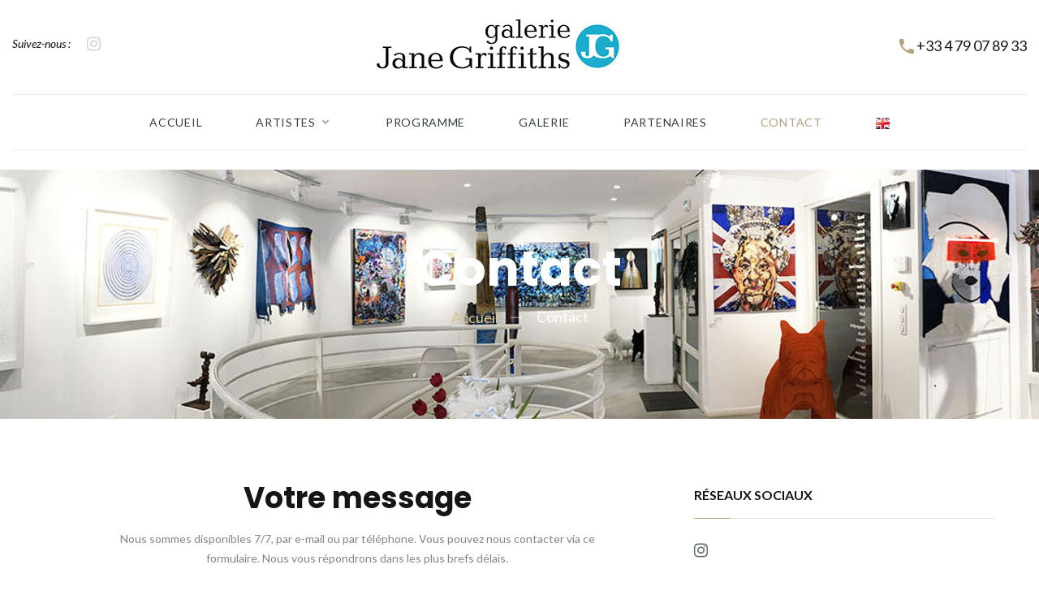

--- FILE ---
content_type: text/html; charset=UTF-8
request_url: http://galeriejanegriffiths.com/contact.php
body_size: 5220
content:
<!DOCTYPE html>
<html class="wide wow-animation" lang="fr"> 
  <head>
    <title>Galerie Jane Griffiths - Contacts</title>
    <meta name="format-detection" content="telephone=no">
    <meta name="viewport" content="width=device-width, height=device-height, initial-scale=1.0, maximum-scale=1.0, user-scalable=0">
    <meta http-equiv="X-UA-Compatible" content="IE=edge">
    <meta charset="utf-8">
    <link rel="icon" href="images/favicon.ico" type="image/x-icon">
    <link rel="stylesheet" type="text/css" href="//fonts.googleapis.com/css?family=Lato:400,700,400italic%7CPoppins:300,400,500,700">
    <link rel="stylesheet" href="css/bootstrap.css">
    <link rel="stylesheet" href="css/fonts.css">
    <link rel="stylesheet" href="css/style.css">
    <style>.ie-panel{display: none;background: #212121;padding: 10px 0;box-shadow: 3px 3px 5px 0 rgba(0,0,0,.3);clear: both;text-align:center;position: relative;z-index: 1;} html.ie-10 .ie-panel, html.lt-ie-10 .ie-panel {display: block;}</style>
  </head>
  <body>
    <div class="preloader"> 
      <div>
        <div class="page-loader-body"> 
          <div class="cssload-square">
            <div class="cssload-square-part cssload-square-green"></div>
            <div class="cssload-square-part cssload-square-pink"></div>
            <div class="cssload-square-blend"></div>
          </div>
        </div>
      </div>
    </div>
    <!-- Page-->
    <div class="text-center page"> 
      <!-- Page-->
      <!-- Page Header-->
      <header class="page-header" style="padding-bottom: 24px">
        <!-- RD Navbar-->
        <div class="rd-navbar-wrap">
          <nav class="rd-navbar rd-navbar-default-with-top-panel" data-layout="rd-navbar-fixed" data-sm-layout="rd-navbar-fixed" data-md-layout="rd-navbar-fixed" data-md-device-layout="rd-navbar-fixed" data-lg-layout="rd-navbar-fullwidth" data-xl-layout="rd-navbar-fullwidth" data-xxl-layout="rd-navbar-fullwidth" data-lg-device-layout="rd-navbar-fixed" data-xl-device-layout="rd-navbar-fullwidth" data-md-stick-up-offset="90px" data-lg-stick-up-offset="150px" data-stick-up="true" data-sm-stick-up="true" data-md-stick-up="true" data-lg-stick-up="true">
            <div class="rd-navbar-top-panel rd-navbar-collapse" style="padding-top:20px">
              <div class="rd-navbar-top-panel-inner">
                <div class="left-side">
                  <div class="group d-flex"><span class="font-italic">Suivez-nous :</span>
                    <ul class="list-inline">
                      <li class="list-inline-item"><a class="icon icon-sm icon-secondary-5 fa fa-instagram" href="https://www.instagram.com/galeriejanegriffiths/"></a></li>
                    </ul>
                  </div>
                </div>
                <div class="center-side">
                  <!-- RD Navbar Brand-->
                  <div class="rd-navbar-brand fullwidth-brand"><a class="brand-name" href="index.php"><img src="images/logo-default-137x56.png" width="303" height="70"></a></div>
                </div>
                <div class="right-side">
                  <!-- Contact Info-->
                  <div class="contact-info">
                    <div class="unit align-items-center flex-row unit-spacing-xs">
                      <div class="unit__left"><span class="icon icon-primary text-middle mdi mdi-phone"></span></div>
                      <div class="unit__body"><a class="text-middle" href="tel:+33479078933">+33 4 79 07 89 33</a></div>
                    </div>
                  </div>
                </div>
              </div>
            </div>
            <div class="rd-navbar-inner">
              <!-- RD Navbar Panel-->
              <div class="rd-navbar-panel">
                <!-- RD Navbar Toggle-->
                <button class="rd-navbar-toggle" data-rd-navbar-toggle=".rd-navbar-nav-wrap"><span></span></button>
                <!-- RD Navbar collapse toggle-->
                <button class="rd-navbar-collapse-toggle" data-rd-navbar-toggle=".rd-navbar-collapse"><span></span></button>
                <!-- RD Navbar Brand-->
                <div class="rd-navbar-brand mobile-brand"><a class="brand-name" href="index.php"><img src="images/logo-default-137x56.png" alt="" width="137" height="56"/></a></div>
              </div>
              <div class="rd-navbar-aside-right">
                <div class="rd-navbar-nav-wrap">
                  <div class="rd-navbar-nav-scroll-holder">
                    <nav>
                    <ul class="rd-navbar-nav">
                      <li class="rd-nav-item"><a class="rd-nav-link" href="index.php">Accueil</a>
                      </li>
						<li class="rd-nav-item"><a class="rd-nav-link" href="#">Artistes</a>
                        <ul class="rd-menu rd-navbar-megamenu">
                        

                          <li class="rd-megamenu-item">
                            <ul class="rd-megamenu-list">
                              <li class="rd-megamenu-list-item"><a class="rd-megamenu-list-link" href="arman_2.php">Arman</a></li>
                              <li class="rd-megamenu-list-item"><a class="rd-megamenu-list-link" href="livio_benedetti_4.php">Livio Benedetti</a></li>
                              <li class="rd-megamenu-list-item"><a class="rd-megamenu-list-link" href="luc_benedetti_5.php">Luc Benedetti</a></li>
                              <li class="rd-megamenu-list-item"><a class="rd-megamenu-list-link" href="santiago_betancur_z_6.php">Santiago Betancur Z</a></li>
                              <li class="rd-megamenu-list-item"><a class="rd-megamenu-list-link" href="cedric_bouteiller_7.php">Cedric Bouteiller</a></li>
                              <li class="rd-megamenu-list-item"><a class="rd-megamenu-list-link" href="isabelle_braemer_42.php">Isabelle Braemer</a></li>
                              <li class="rd-megamenu-list-item"><a class="rd-megamenu-list-link" href="pierre_marie_brisson_8.php">Pierre Marie Brisson</a></li>
                              <li class="rd-megamenu-list-item"><a class="rd-megamenu-list-link" href="c215_9.php">C215</a></li>
                              <li class="rd-megamenu-list-item"><a class="rd-megamenu-list-link" href="jean-marc_calvet_10.php">Jean-Marc Calvet</a></li>
                              <li class="rd-megamenu-list-item"><a class="rd-megamenu-list-link" href="patrick_chappert-gaujal_11.php">Patrick Chappert-Gaujal</a></li>
                              <li class="rd-megamenu-list-item"><a class="rd-megamenu-list-link" href="celine_chouvenc_39.php">Céline Chouvenc</a></li>
                              <li class="rd-megamenu-list-item"><a class="rd-megamenu-list-link" href="johanne_cinier_34.php">Johanne Cinier</a></li>
                              
                                                
                            </ul>
                          </li>
                          <li class="rd-megamenu-item">
                            <ul class="rd-megamenu-list">
                              <li class="rd-megamenu-list-item"><a class="rd-megamenu-list-link" href="robert_combas_12.php">Robert Combas</a></li>  
                              <li class="rd-megamenu-list-item"><a class="rd-megamenu-list-link" href="luco_cormerais_41.php">Luco Cormerais</a></li>
                              <li class="rd-megamenu-list-item"><a class="rd-megamenu-list-link" href="eric_cousin_13.php">Éric Cousin</a></li>
                              <li class="rd-megamenu-list-item"><a class="rd-megamenu-list-link" href="jean_denant_14.php">Jean Denant</a></li>
                              <li class="rd-megamenu-list-item"><a class="rd-megamenu-list-link" href="herve_di_rosa_15.php">Hervé Di Rosa</a></li>
                              <li class="rd-megamenu-list-item"><a class="rd-megamenu-list-link" href="edi_dubien_37.php">Edi Dubien</a></li>
                              <li class="rd-megamenu-list-item"><a class="rd-megamenu-list-link" href="hilary_dymond_16.php">Hilary Dymond</a></li>
                              <li class="rd-megamenu-list-item"><a class="rd-megamenu-list-link" href="anna_kache_17.php">Anna Kache</a></li>
                              <li class="rd-megamenu-list-item"><a class="rd-megamenu-list-link" href="zoe_kronberger_18.php">Zoë Kronberger</a></li>
                         	  <li class="rd-megamenu-list-item"><a class="rd-megamenu-list-link" href="maxime_lhermet_19.php">Maxime Lhermet</a></li>
                              <li class="rd-megamenu-list-item"><a class="rd-megamenu-list-link" href="eric_liot_20.php">Éric Liot</a></li>
                              <li class="rd-megamenu-list-item"><a class="rd-megamenu-list-link" href="anthony_lister_21.php">Anthony Lister</a></li>
                              <li class="rd-megamenu-list-item"><a class="rd-megamenu-list-link" href="philippe_pasqua_1.php">Philippe Pasqua</a></li>
                              
                              
                              
                            </ul>
                          </li>
                          <li class="rd-megamenu-item">
                            <ul class="rd-megamenu-list">
                              <li class="rd-megamenu-list-item"><a class="rd-megamenu-list-link" href="abigali_phang_gung_fook_22.php">Abigail Phang Gung Fook</a></li>
                              
                           	  <li class="rd-megamenu-list-item"><a class="rd-megamenu-list-link" href="dario_posada_24.php">Dario Posada</a></li>
                              <li class="rd-megamenu-list-item"><a class="rd-megamenu-list-link" href="bernard_pras_25.php">Bernard Pras</a></li>
                             
                              <li class="rd-megamenu-list-item"><a class="rd-megamenu-list-link" href="alejandro_quinocces_26.php">Alejandro Quincoces</a></li>
                              <li class="rd-megamenu-list-item"><a class="rd-megamenu-list-link" href="rozenn_roszak_35.php">Rozenn Roszak</a></li>
                              <li class="rd-megamenu-list-item"><a class="rd-megamenu-list-link" href="nolwenn_samson_3.php">Nolwenn Samson</a></li>
                              <li class="rd-megamenu-list-item"><a class="rd-megamenu-list-link" href="richard_scott_28.php">Richard Scott</a></li>
                              <li class="rd-megamenu-list-item"><a class="rd-megamenu-list-link" href="tony_soulie_29.php">Tony Soulié</a></li>
                              <li class="rd-megamenu-list-item"><a class="rd-megamenu-list-link" href="william_sweetlove_30.php">William Sweetlove</a></li>
                              <li class="rd-megamenu-list-item"><a class="rd-megamenu-list-link" href="didier_terme_31.php">Didier Terme</a></li>
							  <li class="rd-megamenu-list-item"><a class="rd-megamenu-list-link" href="william_thomas_36.php">William Thomas</a></li>
                              <li class="rd-megamenu-list-item"><a class="rd-megamenu-list-link" href="vladimir_velickovic_32.php">Vladimir Velickovic</a></li>
                              <li class="rd-megamenu-list-item"><a class="rd-megamenu-list-link" href="claude_viallat_33.php">Claude Viallat</a></li>
                            </ul>
                          </li>                        </ul>
                      </li>
                      <li class="rd-nav-item"><a class="rd-nav-link" href="programme.php">Programme</a></li>
                      <li class="rd-nav-item"><a class="rd-nav-link" href="galerie.php">Galerie</a></li>
                      <li class="rd-nav-item"><a class="rd-nav-link" href="partenaires.php">Partenaires</a></li>
                      <li class="rd-nav-item"><a class="rd-nav-link" href="contact.php">Contact</a></li>
                      <li><a href="index_en.php"><img src="images/en.png"/></a></li>
                    </ul>
                    </nav>
                  </div>
                </div>
              </div>
            </div>
          </nav>
        </div>
      </header>      <main>
        <!-- Breadcrumbs & Page title-->
        <section class="section-lg text-center bg-image breadcrumbs-01">
          <div class="container container-fluid">
            <div class="row justify-content-sm-center">
              <div class="col-sm-12 col-xxl-11">
                <h2 class="text-white">Contact</h2>
                <ul class="breadcrumbs-custom">
                  <li><a href="index.php">Accueil</a></li>
                  <li class="active">Contact</li>
                </ul>
              </div>
            </div>
          </div>
        </section>

        <section class="section section-md bg-default text-center">
          <div class="container">
            <div class="row row-50 justify-content-lg-center">
              <div class="col-md-8">
                <div class="contact-box">
                  <h3>Votre message</h3>
                  <p>Nous sommes disponibles 7/7, par e-mail ou par téléphone. Vous pouvez nous contacter via ce formulaire. Nous vous répondrons dans les plus brefs délais.</p>
                  <form class="rd-mailform" data-form-output="form-output-global" data-form-type="contact" method="post" action="bat/rd-mailform.php">
                    <div class="row align-items-md-end gutters-20 spacing-20"> 
                      <div class="col-md-6">
                        <div class="form-wrap">
                          <input class="form-input" id="contact-first-name" type="text" name="name" data-constraints="@Required">
                          <label class="form-label" for="contact-first-name">Nom</label>
                        </div>
                      </div>
                      <div class="col-md-6">
                        <div class="form-wrap">
                          <input class="form-input" id="contact-last-name" type="text" name="phone" data-constraints="@Numeric">
                          <label class="form-label" for="contact-last-name">Téléphone</label>
                        </div>
                      </div>
                      <div class="col-sm-12">
                        <div class="form-wrap">
                          <textarea class="form-input" id="contact-message" name="message" data-constraints="@Required"></textarea>
                          <label class="form-label" for="contact-message">Votre message</label>
                        </div>
                      </div>
                      <div class="col-md-6">
                        <div class="form-wrap">
                          <input class="form-input" id="contact-email" type="email" name="email" data-constraints="@Email @Required">
                          <label class="form-label" for="contact-email">E-mail</label>
                        </div>
                      </div>
                      <div class="col-md-6">
                        <button class="button button-primary button-square button-block button-effect-ujarak" type="submit"><span>envoyer</span></button>
                      </div>
                    </div>
                  </form>
                </div>
              </div>
              <div class="col-md-4">
                <aside class="contact-box-aside text-left">
                  <div class="row row-50">
                    <div class="col-sm-6 col-md-12">
                      <p class="aside-title"> réseaux sociaux</p>
                      <hr class="divider divider-left divider-custom">
                      <ul class="list-inline">
                        <li class="list-inline-item"><a class="icon icon-sm icon-gray-3 fa fa-instagram" href="https://www.instagram.com/galeriejanegriffiths/"></a></li>
                        <!--<li class="list-inline-item"><a class="icon icon-sm icon-gray-3 fa fa-facebook" href="https://www.facebook.com/pages/category/Art/Galerie-Jane-Griffiths-1485596514991882/"></a></li>
                        <li class="list-inline-item"><a class="icon icon-sm icon-gray-3 fa fa-twitter" href="https://twitter.com/GalerieJaneG"></a></li>-->
                      </ul>
                    </div>
                    <div class="col-sm-6 col-md-12">
                      <p class="aside-title"> téléphone</p>
                      <hr class="divider divider-left divider-custom">
                      <div class="media align-items-center flex-row align-items-sm-start">
                        <div class="media-left pr-1"><span class="text-middle icon icon-sm mdi mdi-phone icon-primary"></span></div>
                        <div class="media-body"><a class="text-middle link link-gray-dark" href="tel:#">+33 (0) 4 79 07 89 33</a></div>
                      </div>
                    </div>
                    <div class="col-sm-6 col-md-12">
                      <p class="aside-title"> adresse</p>
                      <hr class="divider divider-left divider-custom">
                      <div class="media align-items-center flex-row align-items-sm-start">
                        <div class="media-left pr-1"><span class="text-middle icon icon-sm mdi mdi-map-marker icon-primary"></span></div>
                        <div class="media-body"><a class="text-middle link link-gray-dark" href="contacts.html">Maison Marcel Charvin, 14 rue de l'église, 73150 Val d'Isère</a></div>
                      </div>
                    </div>
                    <div class="col-sm-6 col-md-12">
                      <p class="aside-title"> heures d'ouverture</p>
                      <hr class="divider divider-left divider-custom">
                      <div class="media align-items-center flex-row align-items-sm-start">
                        <div class="media-left pr-1"><span class="text-middle icon icon-sm mdi mdi-clock icon-primary"></span></div>
                        <div class="media-body text-gray-darker">
                          <p>Ouverte tous les jours (fermée le lundi) : 10h-12h 15h30-20h</p>
                        </div>
                      </div>
                    </div>
                  </div>
                </aside>
              </div>
            </div>
          </div>
        </section>
        <!-- Page Footer-->
        <footer class="page-footer-corporate object-wrap object-wrap-md-left object-wrap-map bg-gray-dark text-left">
          <div class="object-wrap-body object-wrap-map sizing-1">
            <!-- RD Google Map-->
<!--
            <div class="google-map-container" data-center="Maison Marcel charvin, Rue de l'Église, Val-d'Isère" data-zoom="8" data-icon="images/gmap_marker.png" data-icon-active="images/gmap_marker_active.png" data-styles="[{&quot;featureType&quot;:&quot;landscape&quot;,&quot;stylers&quot;:[{&quot;saturation&quot;:-100},{&quot;lightness&quot;:60}]},{&quot;featureType&quot;:&quot;road.local&quot;,&quot;stylers&quot;:[{&quot;saturation&quot;:-100},{&quot;lightness&quot;:40},{&quot;visibility&quot;:&quot;on&quot;}]},{&quot;featureType&quot;:&quot;transit&quot;,&quot;stylers&quot;:[{&quot;saturation&quot;:-100},{&quot;visibility&quot;:&quot;simplified&quot;}]},{&quot;featureType&quot;:&quot;administrative.province&quot;,&quot;stylers&quot;:[{&quot;visibility&quot;:&quot;off&quot;}]},{&quot;featureType&quot;:&quot;water&quot;,&quot;stylers&quot;:[{&quot;visibility&quot;:&quot;on&quot;},{&quot;lightness&quot;:30}]},{&quot;featureType&quot;:&quot;road.highway&quot;,&quot;elementType&quot;:&quot;geometry.fill&quot;,&quot;stylers&quot;:[{&quot;color&quot;:&quot;#ef8c25&quot;},{&quot;lightness&quot;:40}]},{&quot;featureType&quot;:&quot;road.highway&quot;,&quot;elementType&quot;:&quot;geometry.stroke&quot;,&quot;stylers&quot;:[{&quot;visibility&quot;:&quot;off&quot;}]},{&quot;featureType&quot;:&quot;poi.park&quot;,&quot;elementType&quot;:&quot;geometry.fill&quot;,&quot;stylers&quot;:[{&quot;color&quot;:&quot;#b6c54c&quot;},{&quot;lightness&quot;:40},{&quot;saturation&quot;:-40}]},{}]">
              <div class="google-map"></div>
              <ul class="google-map-markers">
                <li data-location="Maison Marcel charvin, 14 Rue de l'Église, Val-d'Isère" data-description="Galerie Jane Griffiths"></li>
              </ul>
            </div>
-->
         
         <link rel="stylesheet" href="https://unpkg.com/leaflet@1.9.4/dist/leaflet.css" />
    <style>#map {width: 100%;height: 720px;}</style>
          
    <div id="map"></div>

    <script src="https://unpkg.com/leaflet@1.9.4/dist/leaflet.js"></script>
    <script>
        // Coordonnées de la Galerie Jane Griffiths (Vald'Isère)
        var latitude = 45.447943;
        var longitude = 6.981426;
        
        // Initialisation de la carte
        var map = L.map('map').setView([latitude, longitude], 17);

        // Ajouter un fond de carte OpenStreetMap
        L.tileLayer('https://{s}.tile.openstreetmap.org/{z}/{x}/{y}.png', {
            attribution: '&copy; <a href="https://www.openstreetmap.org/copyright">OpenStreetMap</a> contributors'
        }).addTo(map);

        // Ajouter un marqueur sur la carte
        L.marker([latitude, longitude]).addTo(map)
            .bindPopup("<b>Galerie Jane Griffiths</b><br>Val d'Isère")
            .openPopup();
    </script>      
          </div>
          <div class="container">
            <div class="row justify-content-md-end">
              <div class="col-lg-6">
                <div class="page-footer-corporate-inner">
                  <div class="page-footer-corporate-top row row-60">
                    <div class="col-md-6 col-lg-12">
                      <h5>Contactez-nous</h5>
                      <hr class="divider divider-sm divider-left">
                      <ul class="list-unstyled">
                        <li>
                          <dl class="list-desc">
                            <dt class="text-middle"><span class="icon icon-sm mdi mdi-map-marker"> </span></dt>
                            <dd class="text-middle"><a class="link link-md" href="#">Maison Marcel Charvin, 14 rue de l'Église, 73150 Val d'Isère </a></dd>
                          </dl>
                        </li>
                        <li>
                          <div class="group-sm">
                            <dl class="list-desc">
                              <dt class="text-middle"><span class="icon icon-sm mdi mdi-phone"> </span></dt>
                              <dd class="text-middle"><a class="link link-md" href="tel:#">+33 (0) 4 79 07 89 33</a></dd>
                            </dl>
                            <dl class="list-desc">
                              <dt class="text-middle"><span class="icon icon-sm mdi mdi-email-outline"> </span></dt>
                              <dd class="text-middle"><a class="link" href="mailto:jane@galeriejanegriffiths.com">jane@galeriejanegriffiths.com </a></dd>
                            </dl>
                          </div>
                        </li>
                      </ul>
                    </div>
                    <div class="col-md-6 col-lg-12">
                      <h5>Heures d'ouverture</h5>
                      <hr class="divider divider-sm divider-left">
                      <div class="group">
                        <dl class="list-desc">
                          <dt>Ouverte tous les jours : </dt>
                          <dd><span>10h-12h 15h30-20h</span></dd>
                        </dl>
                        <dl class="list-desc">
                          <dt>Fermée le lundi </dt>
                          <dd><span></span></dd>
                        </dl>
                      </div>
                    </div>
                    <div class="col-md-6 col-lg-12">
                      <h5>Navigation</h5>
                      <hr class="divider divider-sm divider-left">
                      <ul class="nav-list list-column-3" id="menu">
                        <li><a class="link" href="index.php">Accueil</a></li>
                        <li><a class="link" href="liste_artistes.php">Artistes</a></li>
                        <li><a class="link" href="programme.php">Programme</a></li>
                        <li><a class="link" href="galerie.php">Galerie</a></li>
                        <li><a class="link" href="partenaires.php">Partenaires</a></li>
                        <li><a class="link" href="contact.php">Contact</a></li>
                      </ul>
                    </div>
                  </div>
                  <div class="page-footer-corporate-bottom">
                    <div class="group d-flex"><span>Suivez-nous :</span>
                      <ul class="list-inline">
                        <li class="list-inline-item"><a class="icon icon-sm icon-gray-3 fa fa-instagram" href="https://www.instagram.com/galeriejanegriffiths/"></a></li>
                        <!--<li class="list-inline-item"><a class="icon icon-sm icon-gray-3 fa fa-facebook" href="https://www.facebook.com/pages/category/Art/Galerie-Jane-Griffiths-1485596514991882/"></a></li>-->
                        <!--<li class="list-inline-item"><a class="icon icon-sm icon-gray-3 fa fa-twitter" href="https://twitter.com/GalerieJaneG"></a></li-->
                      </ul>
                    </div>
                    <p class="rights">Galerie Jane Griffiths&nbsp;&copy;&nbsp;<span class="copyright-year"></span>.&nbsp;<br class="d-md-none"><a class="link-underline" href="https://www.doubleclic.fr">DoubleClic</a>
                    </p>
                  </div>
                </div>
              </div>
            </div>
          </div>
        </footer>


<script async src="https://www.googletagmanager.com/gtag/js?id=UA-2376564-63"></script>
<script>
  window.dataLayer = window.dataLayer || [];
  function gtag(){dataLayer.push(arguments);}
  gtag('js', new Date());

  gtag('config', 'UA-2376564-63');
</script>      </main>
    </div>
    <!-- Global Mailform Output-->
    <div class="snackbars" id="form-output-global"> </div>
    <!-- Javascript-->
    <script src="js/core.min.js"></script>
    <script src="js/script.js"> </script>
    <script> $("nav nav li").eq(-2).addClass("active");	</script>
    <script> $("#menu li").last().addClass("active");	</script>
  </body>
</html>

--- FILE ---
content_type: text/css
request_url: http://galeriejanegriffiths.com/css/style.css
body_size: 58196
content:
@charset "UTF-8";
/*
*
* Trunk version 1.2.2
*
*/
/**
 * [Table of contents]
 *   1 Reset Styles
 *   2 Lightgallery
 *   3 Countdown
 */
/*
*
* Main Styles
* ==================================================
*/
html *:first-child {
	margin-top: 0;
}

html *:last-child {
	margin-bottom: 0;
}

body {
	font-family: "Lato", Helvetica, Arial, sans-serif;
	font-size: 14px;
	font-weight: 400;
	line-height: 1.71429;
	color: #848484;
	background-color: #fff;
}

mark {
	background: #af9f7b;
	color: #fff;
	padding: 2px 4px;
}

a {
	color: #af9f7b;
	text-decoration: none;
	transition: all 250ms ease-in;
}

a:hover, a:focus {
	color: #2b251a;
	text-decoration: none;
	outline: none;
}

a[href*='callto'], a[href*='mailto'] {
	white-space: nowrap;
}

a.hover, a.active {
	color: #2b251a;
}

.link-gray, .link-gray:active, .link-gray:focus {
	color: #848484;
}

.link-gray:hover {
	color: #af9f7b;
}

.link-gray-dark, .link-gray-dark:active, .link-gray-dark:focus {
	color: #363d41;
}

.link-gray-dark:hover {
	color: #af9f7b;
}

.link-gray-darker, .link-gray-darker:active, .link-gray-darker:focus {
	color: #151515;
}

.link-gray-darker:hover {
	color: #af9f7b;
}

.link-hover {
	color: #2b251a;
}

.link-press {
	color: #2b251a;
}

.link-underline {
	text-decoration: underline;
}

.site-map-link {
	color: #151515;
}

.site-map-link:hover {
	color: #af9f7b;
}

.site-map-link:before {
	padding-right: 17px;
	color: #151515;
	font-size: 15px;
}

.heading-link {
	font-size: 18px;
	font-family: "Poppins", Helvetica, Arial, sans-serif;
}

.p a:hover,
.list a:hover {
	text-decoration: underline;
}

.p a.site-map-link,
.list a.site-map-link {
	text-decoration: none;
}

.overflow-hidden {
	overflow: hidden;
}

p {
	margin-bottom: 0;
}

img {
	display: inline-block;
	max-width: 100%;
	height: auto;
}

.img-rounded {
	border-radius: 4px;
}

/*
*
* Typography
* ==================================================
*/
h1, h2, h3, h4, h5, h6, .heading-1, .heading-2, .heading-3, .heading-4, .heading-5, .heading-6 {
	margin-top: 0;
	margin-bottom: 0;
	font-family: "Poppins", Helvetica, Arial, sans-serif;
	font-weight: 700;
	letter-spacing: 0;
	color: #151515;
}

h1 a, h2 a, h3 a, h4 a, h5 a, h6 a, .heading-1 a, .heading-2 a, .heading-3 a, .heading-4 a, .heading-5 a, .heading-6 a {
	transition: .3s all ease;
}

h1 a:hover, h2 a:hover, h3 a:hover, h4 a:hover, h5 a:hover, h6 a:hover, .heading-1 a:hover, .heading-2 a:hover, .heading-3 a:hover, .heading-4 a:hover, .heading-5 a:hover, .heading-6 a:hover {
	color: #8a7954;
}

h1,
.heading-1 {
	font-size: 54px;
	line-height: 1.2;
}

@media (min-width: 768px) {
	h1,
	.heading-1 {
		line-height: 1.15789;
		font-size: 95px;
	}
}

h2,
.heading-2 {
	font-size: 32px;
	line-height: 1.5;
}

@media (min-width: 768px) {
	h2,
	.heading-2 {
		line-height: 0.93333;
		font-size: 60px;
	}
}

h3,
.heading-3 {
	font-size: 28px;
	line-height: 1.5;
}

@media (min-width: 768px) {
	h3,
	.heading-3 {
		line-height: 1;
		font-size: 36px;
	}
}

h4,
.heading-4 {
	font-size: 20px;
	line-height: 1.5;
}

@media (min-width: 768px) {
	h4,
	.heading-4 {
		line-height: 1.25;
		font-size: 24px;
	}
}

h5,
.heading-5 {
	font-size: 18px;
	line-height: 1.5;
}

@media (min-width: 768px) {
	h5,
	.heading-5 {
		line-height: 1.66667;
		font-size: 18px;
	}
}

h6,
.heading-6 {
	font-size: 17px;
	line-height: 1.5;
}

@media (min-width: 768px) {
	h6,
	.heading-6 {
		line-height: 1.25;
		font-size: 16px;
	}
}

.heading-variant-1 > span {
	display: inline-block;
}

.heading-variant-1 > span + * {
	margin-top: 15px;
}

* + .page .subtitle-group-variant-1 {
	margin-top: 15px;
}

@media (min-width: 1200px) {
	.page .subtitle-group-variant-1 {
		padding-top: 10px;
		padding-bottom: 20px;
	}
}

.big {
	font-size: 16px;
}

small,
.small {
	display: block;
	font-size: 1rem;
}

hr {
	margin-top: 0;
	margin-bottom: 0;
	border-top: 1px solid #ebebeb;
}

.divider {
	display: inline-block;
	margin-bottom: 0;
	border: none;
	height: 1px;
	width: 100%;
	background-color: #af9f7b;
}

.divider-xs {
	max-width: 45px;
	height: 2px;
}

.divider-xs-2 {
	max-width: 85px;
	height: 2px;
}

.divider-sm {
	max-width: 160px;
}

.divider-left {
	margin-left: 0;
}

.divider-custom {
	position: relative;
	background-color: #ddd;
}

.divider-custom:before {
	position: absolute;
	top: 0;
	left: 0;
	width: 45px;
	border-top: 1px solid #af9f7b;
	content: "";
	display: inline-block;
}

.divider-secondary {
	background: #dac390;
}

.heading-subtitle-divider-wrap {
	display: flex;
	flex-direction: column;
	align-items: center;
}

* + .heading-subtitle-divider-wrap {
	margin-top: 15px;
}

.heading-subtitle-divider-wrap:before {
	content: "";
	display: inline-block;
	margin-bottom: 15px;
	border-top: 4px solid #dac390;
	width: 125px;
}

@media (min-width: 768px) {
	.heading-subtitle-divider-wrap {
		align-items: center;
		flex-direction: row;
	}
	* + .heading-subtitle-divider-wrap {
		margin-top: 25px;
	}
	.heading-subtitle-divider-wrap:before {
		margin-bottom: 0;
		margin-right: 15px;
	}
}

/*
*
* Backgrounds
* ==================================================
*/
.bg-default {
	background-color: #fff;
}

.bg-default + .bg-default {
	padding-top: 0;
}

.bg-gray-dark {
	background-color: #363d41;
}

.bg-gray-dark + .bg-gray-dark {
	padding-top: 0;
}

.bg-gray-light {
	background-color: #f2f3f8;
}

.bg-gray-light + .bg-gray-light {
	padding-top: 0;
}

.bg-accent {
	background-color: #af9f7b;
}

.bg-accent + .bg-accent {
	padding-top: 0;
}

.bg-gray-10 {
	background-color: #6f6f6f;
}

.bg-gray-10 + .bg-gray-10 {
	padding-top: 0;
}

.bg-gray-13 {
	background-color: #9b9b9b;
}

.bg-gray-13 + .bg-gray-13 {
	padding-top: 0;
}

.bg-gray-11 {
	background-color: #3b3b3b;
}

.bg-gray-11 + .bg-gray-11 {
	padding-top: 0;
}

.bg-secondary-3 {
	background-color: #f1f1f1;
}

.bg-secondary-3 + .bg-secondary-3 {
	padding-top: 0;
}

.bg-secondary-3 p {
	max-width: 900px;
	margin-left: auto;
	margin-right: auto;
}

.bg-half-secondary-3 {
	position: relative;
}

.bg-half-secondary-3:before {
	position: absolute;
	top: 0;
	left: 0;
	right: 0;
	bottom: 70%;
	content: '';
	background-color: #f1f1f1;
	z-index: -1;
}

.bg-half-secondary-3 p {
	color: #848484;
}

.bg-secondary-3 + .bg-half-secondary-3 {
	padding-top: 0;
}

@media (min-width: 768px) {
	.bg-half-secondary-3:before {
		bottom: 60%;
	}
}

@media (min-width: 1200px) {
	.bg-half-secondary-3:before {
		bottom: 44%;
	}
}

.bg-secondary-4 {
	background: #f1f1f1;
}

.bg-image {
	background-size: cover;
	background-position: center top;
}

.container-wide.bg-image-full {
	width: 100%;
}

@media (min-width: 1200px) {
	.container-wide.bg-image-full {
		max-width: 1770px;
	}
}

@media (min-width: 992px) {
	html.desktop .bg-fixed {
		background-attachment: fixed;
	}
}

/*
*
* Colors
* ==================================================
*/
.page .text-black {
	color: #000;
}

.page a.text-black:hover,
.page a.text-black:focus {
	color: #af9f7b;
}

.page .text-gray-darker {
	color: #151515;
}

.page a.text-gray-darker:hover,
.page a.text-gray-darker:focus {
	color: #af9f7b;
}

.page .text-gray-dark {
	color: #363d41;
}

.page a.text-gray-dark:hover,
.page a.text-gray-dark:focus {
	color: #af9f7b;
}

.page .text-gray {
	color: #848484;
}

.page a.text-gray:hover,
.page a.text-gray:focus {
	color: #af9f7b;
}

.page .text-gray-light {
	color: #f2f3f8;
}

.page a.text-gray-light:hover,
.page a.text-gray-light:focus {
	color: #af9f7b;
}

.page .text-gray-lighter {
	color: #ebebeb;
}

.page a.text-gray-lighter:hover,
.page a.text-gray-lighter:focus {
	color: #af9f7b;
}

.page .text-primary {
	color: #af9f7b;
}

.page a.text-primary:hover,
.page a.text-primary:focus {
	color: #9a875d;
}

.page .text-secondary {
	color: #dac390;
}

.page a.text-secondary:hover,
.page a.text-secondary:focus {
	color: #cdae6a;
}

.page .text-white {
	color: #fff;
}

.page a.text-white:hover,
.page a.text-white:focus {
	color: #e6e6e6;
}

.page .text-primary {
	color: #af9f7b;
}

.page a.text-primary:hover,
.page a.text-primary:focus {
	color: #000;
}

/*
*
* Main layout
* ==================================================
*/
.element-mod {
	color: #2b2c2f;
}

.figure-default {
	color: #848484;
}

.figure-default figcaption {
	margin-top: 10px;
}

.subtitle {
	font-size: 24px;
}

.extra-large {
	font-size: 90px;
	line-height: 1.3;
	color: #fff;
}

@media (min-width: 768px) {
	.extra-large {
		font-size: 140px;
	}
}

@media (min-width: 1200px) {
	.extra-large {
		font-size: 220px;
		line-height: 1;
	}
}

.text-decoration-lines {
	position: relative;
	overflow: hidden;
	width: 100%;
}

.text-decoration-lines-content {
	position: relative;
	display: inline-block;
	min-width: 170px;
	font-size: 12px;
	text-transform: uppercase;
}

.text-decoration-lines-content:before, .text-decoration-lines-content:after {
	content: '';
	position: absolute;
	height: 1px;
	background: #f5f5f5;
	top: 50%;
	width: 100vw;
}

.text-decoration-lines-content:before {
	left: 0;
	transform: translate(-100%, -50%);
}

.text-decoration-lines-content:after {
	right: 0;
	transform: translate(100%, -50%);
}

* + .text-decoration-lines {
	margin-top: 25px;
}

.page {
	position: relative;
	overflow: hidden;
	min-height: 100vh !important;
}

.page-header {
	padding: 0;
	margin: 0;
	border-bottom: none;
}

.page-footer {
	padding-bottom: 40px;
}

@media (min-width: 1200px) {
	.page-footer {
		padding-bottom: 75px;
	}
}

.job-offer {
	padding: 23px 27px 20px;
	box-shadow: 0 2px 5px rgba(68, 73, 83, 0.12);
	border-radius: 6px;
	text-align: left;
}

@media (min-width: 1200px) {
	.job-offer {
		padding: 37px 48px 44px;
	}
}

.job-offer .list-inline {
	margin-left: -7px;
	margin-right: -7px;
}

.job-offer .list-inline li {
	padding-left: 7px;
	padding-right: 7px;
}

.job-offer .list-inline li span + span {
	margin-left: 5px;
}

.job-offer-title {
	font-size: 24px;
	font-family: "Poppins", Helvetica, Arial, sans-serif;
	font-weight: 500;
	color: #151515;
}

.job-offer-title:hover {
	color: #af9f7b;
}

.page-img-wrap {
	position: relative;
	display: block;
	height: 372px;
	max-width: 368px;
	margin-left: auto;
	margin-right: auto;
	overflow: hidden;
	box-shadow: 0 11px 32px 0 rgba(107, 127, 142, 0.21);
}

.page-img-wrap img {
	position: absolute;
	top: 0;
	left: 0;
	right: 0;
	transition: 3s linear;
}

.page-img-wrap-coming-soon {
	display: block;
	box-shadow: 0 11px 32px 0 rgba(107, 127, 142, 0.21);
	max-width: 368px;
	margin-left: auto;
	margin-right: auto;
	overflow: hidden;
}

.page-img-wrap-coming-soon img {
	position: relative;
	left: 50%;
	transform: translateX(-50%);
	max-width: none;
}

.page-img-wrap:hover img {
	transform: translate3d(0, calc(-100% + 393px), 0);
}

.ie-10 .page-img-wrap:hover img,
.ie-11 .page-img-wrap:hover img,
.ie-edge .page-img-wrap:hover img {
	top: 393px;
	transform: translate3d(0, -100%, 0);
}

.page .img-wrap-mod-1 {
	position: relative;
	z-index: 1;
}

.page .img-wrap-mod-1 figure {
	transform: translate(0, 55px);
}

.page .img-wrap-mod-1 figure:first-of-type {
	position: absolute;
	top: 0;
	left: 0;
	z-index: -1;
	transform: translate(-10px, -15px);
}

@media (min-width: 768px) {
	.page .img-wrap-mod-1 figure:first-of-type {
		transform: translate(-40px, -15px);
	}
}

@media (min-width: 1200px) {
	.page .img-wrap-mod-1 figure {
		transform: translate(100px, 55px);
	}
	.page .img-wrap-mod-1 figure:first-of-type {
		transform: translate(40px, -75px);
	}
}

.page .img-wrap-mod-3 {
	margin-bottom: -7px;
}

.figure-shadow {
	display: inline-block;
	box-shadow: 0 11px 32px 0 rgba(107, 127, 142, 0.21);
}

.fa-hover {
	text-align: left;
}

.fa-hover > * {
	padding-right: 10px;
}

.fa-hover i:before,
.fa-hover [class*='linear-icon-'] {
	font-style: normal;
	display: inline-block;
	min-width: 30px;
	color: #af9f7b;
	font-size: 28px;
	line-height: 2;
	vertical-align: middle;
}

/** @section Reset Styles*/
a:focus,
button:focus {
	outline: none !important;
}

button::-moz-focus-inner {
	border: 0;
}

*:focus {
	outline: none;
}

blockquote {
	padding: 0;
	margin: 0;
}

input,
button,
select,
textarea {
	outline: none;
}

button {
	padding: 0;
}

label {
	margin-bottom: 0;
}

p {
	margin: 0;
}

ul,
ol {
	list-style: none;
	padding: 0;
	margin: 0;
}

ul li,
ol li {
	display: block;
}

dl {
	margin: 0;
}

dt,
dd {
	line-height: inherit;
}

dt {
	font-weight: inherit;
}

dd {
	margin-bottom: 0;
}

cite {
	font-style: normal;
}

form {
	margin-bottom: 0;
}

blockquote {
	padding-left: 0;
	border-left: 0;
}

address {
	margin-top: 0;
	margin-bottom: 0;
}

figure {
	margin-bottom: 0;
}

html p a:hover {
	text-decoration: none;
}

/*
*
* Components
* ==================================================
*/
/*
*
* Icons
* --------------------------------------------------
*/
.icon {
	display: inline-block;
	line-height: 24px;
}

.icon:before {
	position: relative;
	display: inline-block;
	font-weight: 400;
	font-style: normal;
	speak: none;
	text-transform: none;
	-webkit-font-smoothing: antialiased;
	-moz-osx-font-smoothing: grayscale;
}

.icon-primary {
	color: #af9f7b;
}

.icon-secondary {
	color: #dac390;
}

.icon-gray-3 {
	color: #636e74;
}

.icon-gray-8 {
	color: #434345;
}

.icon-gray-12 {
	color: #4d4d4d;
}

.icon-white {
	color: #fff;
}

.page a.icon-gray-3, .page a.icon-gray-3:active, .page a.icon-gray-3:focus {
	color: #636e74;
}

.page a.icon-gray-3:hover {
	color: #af9f7b;
}

.page a.icon-gray-8, .page a.icon-gray-8:active, .page a.icon-gray-8:focus {
	color: #434345;
}

.page a.icon-gray-8:hover {
	color: #af9f7b;
}

.page a.icon-gray-12, .page a.icon-gray-12:active, .page a.icon-gray-12:focus {
	color: #4d4d4d;
}

.page a.icon-gray-12:hover {
	color: #dac390;
}

.page a.icon-white, .page a.icon-white:active, .page a.icon-white:focus {
	color: #fff;
}

.page a.icon-white:hover {
	color: #dac390;
}

.page a.icon-primary, .page a.icon-primary:active, .page a.icon-primary:focus {
	color: #af9f7b;
}

.page a.icon-primary:hover {
	color: #dac390;
}

.page a.icon-secondary-5, .page a.icon-secondary-5:active, .page a.icon-secondary-5:focus {
	color: #d3d3d6;
}

.page a.icon-secondary-5:hover {
	color: #af9f7b;
}

.icon-circle {
	border-radius: 50%;
}

.page .icon {
	font-size: 24px;
}

.page .icon-xs {
	font-size: 15px;
}

.page .icon-sm {
	font-size: 20px;
}

.page .icon-md {
	font-size: 42px;
}

.page .icon-lg {
	font-size: 44px;
	line-height: 1;
}

/*
*
* Buttons
* --------------------------------------------------
*/
.button {
	display: inline-block;
	position: relative;
	padding: 14px 38px;
	font-size: 16px;
	line-height: 20px;
	border-radius: 4px;
	white-space: nowrap;
	overflow: hidden;
	text-overflow: ellipsis;
	border-style: solid;
	text-align: center;
	cursor: pointer;
	vertical-align: middle;
	user-select: none;
	transition: 250ms all ease-in-out;
	font-family: "Poppins", Helvetica, Arial, sans-serif;
	font-weight: 500;
	border-width: 0;
}

.button:focus, .button:active, .button:active:focus {
	outline: none;
}

.button .caret {
	margin-left: 8px;
}

.button.button-effect-ujarak span {
	position: relative;
	z-index: 2;
}

.button.button-effect-ujarak:before {
	content: "";
	display: inline-block;
	position: absolute;
	top: -3px;
	bottom: -3px;
	left: 10%;
	right: 10%;
	transition: all 250ms ease-in;
	opacity: 0;
	z-index: 0;
}

.button.button-effect-ujarak:after {
	content: '';
	position: absolute;
	top: -3px;
	bottom: -3px;
	left: -3px;
	right: -3px;
	z-index: 1;
	transition: all 250ms ease-in;
}

.button.button-effect-ujarak:hover {
	background: transparent;
}

.button.button-effect-ujarak:hover:before {
	opacity: 1;
	left: -1px;
	right: -1px;
}

.button.button-effect-ujarak:hover:after {
	opacity: 0;
	left: 10%;
	right: 10%;
}

.button[class*='-outline'] {
	padding: 11px 38px;
	font-size: 16px;
	line-height: 20px;
	border-radius: 0;
}

.button-block {
	display: block;
	width: 100%;
}

.button-default {
	color: #151515;
	background-color: transparent;
	border-color: #848484;
}

.button-default:hover, .button-default:focus, .button-default:active, .button-default:hover {
	color: #fff;
	background-color: #151515;
	border-color: #151515;
}

.button-transparent {
	color: #151515;
	background-color: transparent;
	border-color: transparent;
}

.button-transparent:hover, .button-transparent:focus, .button-transparent:active, .button-transparent:hover {
	color: #fff;
	background-color: #151515;
	border-color: #151515;
}

.button-default-outline {
	border-width: 3px;
	color: #151515;
	background-color: transparent;
	border-color: rgba(0, 0, 0, 0.2);
}

.button-default-outline:hover, .button-default-outline:focus, .button-default-outline:active, .button-default-outline:hover {
	color: #fff;
	background-color: #151515;
	border-color: #151515;
}

.button-gray-dark-outline {
	border-width: 3px;
	color: #151515;
	background-color: transparent;
	border-color: #151515;
}

.button-gray-dark-outline:hover, .button-gray-dark-outline:focus, .button-gray-dark-outline:active, .button-gray-dark-outline:hover {
	color: #fff;
	background-color: #151515;
	border-color: #151515;
}

.button-gray-dark-outline.button-effect-ujarak {
	border-width: 0;
	padding: 14px 38px;
	font-size: 16px;
	line-height: 20px;
	border-radius: 0;
}

.button-gray-dark-outline.button-effect-ujarak:before {
	background-color: #af9f7b;
}

.button-gray-dark-outline.button-effect-ujarak:after {
	top: 0;
	bottom: 0;
	left: 0;
	right: 0;
	border: 3px solid #af9f7b;
}

.button-gray-dark-outline.button-effect-ujarak:hover {
	background: transparent;
}

.button-secondary-outline {
	border-width: 3px;
	color: #151515;
	background-color: transparent;
	border-color: #dac390;
}

.button-secondary-outline:hover, .button-secondary-outline:focus, .button-secondary-outline:active, .button-secondary-outline:hover {
	color: #fff;
	background-color: #af9f7b;
	border-color: #af9f7b;
}

.button-secondary-outline.button-effect-ujarak {
	border-width: 0;
	padding: 14px 38px;
	font-size: 16px;
	line-height: 20px;
	border-radius: 0;
}

.button-secondary-outline.button-effect-ujarak:before {
	background-color: #af9f7b;
}

.button-secondary-outline.button-effect-ujarak:after {
	top: 0;
	bottom: 0;
	left: 0;
	right: 0;
	border: 3px solid #dac390;
}

.button-secondary-outline.button-effect-ujarak:focus, .button-secondary-outline.button-effect-ujarak:active {
	background: #af9f7b;
	border-color: #af9f7b;
}

.button-secondary-outline.button-effect-ujarak:focus:after, .button-secondary-outline.button-effect-ujarak:active:after {
	border: 0;
}

.button-secondary-outline.button-effect-ujarak:hover {
	background: transparent;
}

.button-secondary-outline.button-lg.button-square {
	border-radius: 0;
}

.button-secondary-outline-2 {
	border-width: 3px;
	color: #151515;
	background-color: transparent;
	border-color: #dac390;
}

.button-secondary-outline-2:hover, .button-secondary-outline-2:focus, .button-secondary-outline-2:active, .button-secondary-outline-2:hover {
	color: #fff;
	background-color: #af9f7b;
	border-color: #af9f7b;
}

.button-secondary-outline-2.button-effect-ujarak {
	border-width: 0;
	padding: 14px 38px;
	font-size: 16px;
	line-height: 20px;
	border-radius: 0;
}

.button-secondary-outline-2.button-effect-ujarak:before {
	background-color: #af9f7b;
}

.button-secondary-outline-2.button-effect-ujarak:after {
	top: 0;
	bottom: 0;
	left: 0;
	right: 0;
	border: 3px solid #dac390;
}

.button-secondary-outline-2.button-effect-ujarak:focus, .button-secondary-outline-2.button-effect-ujarak:active {
	background: #af9f7b;
	border-color: #af9f7b;
}

.button-secondary-outline-2.button-effect-ujarak:focus:after, .button-secondary-outline-2.button-effect-ujarak:active:after {
	border: 0;
}

.button-secondary-outline-2.button-effect-ujarak:hover {
	background: transparent;
}

.button-secondary-outline-2.button-lg.button-square {
	border-radius: 0;
}

.button-gray-6-outline {
	border-width: 2px;
	color: #dac390;
	background-color: transparent;
	border-color: #ddd;
}

.button-gray-6-outline:hover, .button-gray-6-outline:focus, .button-gray-6-outline:active, .button-gray-6-outline:hover {
	color: #fff;
	background-color: #af9f7b;
	border-color: #af9f7b;
}

.button-gray-6-outline.button-effect-ujarak {
	border-width: 0;
	padding: 14px 38px;
	font-size: 16px;
	line-height: 20px;
	border-radius: 0;
}

.button-gray-6-outline.button-effect-ujarak:before {
	background-color: #af9f7b;
}

.button-gray-6-outline.button-effect-ujarak:after {
	top: 0;
	bottom: 0;
	left: 0;
	right: 0;
	border: 2px solid #ddd;
}

.button-gray-6-outline.button-effect-ujarak:focus, .button-gray-6-outline.button-effect-ujarak:active {
	background: #af9f7b;
	border-color: #af9f7b;
}

.button-gray-6-outline.button-effect-ujarak:focus:after, .button-gray-6-outline.button-effect-ujarak:active:after {
	border: 0;
}

.button-gray-6-outline.button-effect-ujarak:hover {
	background: transparent;
}

.button-gray-6-outline.button-lg.button-square {
	border-radius: 0;
}

.button-primary {
	color: #fff;
	background-color: #af9f7b;
	border-color: #af9f7b;
}

.button-primary:hover, .button-primary:focus, .button-primary:active, .button-primary:hover {
	color: #fff;
	background-color: #dac390;
	border-color: #dac390;
}

.button-primary.button-effect-ujarak:before {
	background-color: #dac390;
}

.button-primary.button-effect-ujarak:after {
	background-color: #af9f7b;
}

.button-primary.button-effect-ujarak:hover {
	background: transparent;
}

.button-primary-2 {
	color: #fff;
	background-color: #af9f7b;
	border-color: #af9f7b;
}

.button-primary-2:hover, .button-primary-2:focus, .button-primary-2:active, .button-primary-2:hover {
	color: #fff;
	background-color: #dac390;
	border-color: #dac390;
}

.button-primary-2.button-effect-ujarak:before {
	background-color: #dac390;
}

.button-primary-2.button-effect-ujarak:after {
	background-color: #af9f7b;
}

.button-primary-2.button-effect-ujarak:hover {
	background: transparent;
}

.button-secondary {
	color: #fff;
	background-color: #dac390;
	border-color: #dac390;
}

.button-secondary:hover, .button-secondary:focus, .button-secondary:active, .button-secondary:hover {
	color: #fff;
	background-color: #af9f7b;
	border-color: #af9f7b;
}

.button-secondary.button-effect-ujarak:before {
	background-color: #af9f7b;
}

.button-secondary.button-effect-ujarak:after {
	background-color: #dac390;
}

.button-secondary.button-effect-ujarak:hover {
	background: transparent;
}

.button-steel-blue {
	color: #fff;
	background-color: #547ABB;
	border-color: #547ABB;
}

.button-steel-blue:hover, .button-steel-blue:focus, .button-steel-blue:active, .button-steel-blue:hover {
	color: #fff;
	background-color: #3f629d;
	border-color: #3f629d;
}

.button-cerulean {
	color: #fff;
	background-color: #00bbf2;
	border-color: #00bbf2;
}

.button-cerulean:hover, .button-cerulean:focus, .button-cerulean:active, .button-cerulean:hover {
	color: #fff;
	background-color: #00a7d9;
	border-color: #00a7d9;
}

.button-mandy {
	color: #fff;
	background-color: #e75854;
	border-color: #e75854;
}

.button-mandy:hover, .button-mandy:focus, .button-mandy:active, .button-mandy:hover {
	color: #fff;
	background-color: #e12c27;
	border-color: #e12c27;
}

.button-shadow {
	box-shadow: 0 3px 11px 0 rgba(0, 0, 0, 0.15);
}

.button-shadow:hover {
	box-shadow: 0 3px 5px 0 rgba(0, 0, 0, 0.15);
}

.button-xs {
	padding: 12px 30px;
	font-size: 14px;
	line-height: 18px;
	border-radius: 3px;
}

.button-xs[class*='-outline'] {
	padding: 10px 15px;
	font-size: 14px;
	line-height: 18px;
	border-radius: 3px;
	padding-bottom: 7px;
}

.button-sm {
	padding: 13px 22px;
	font-size: 14px;
	line-height: 16px;
	border-radius: 3px;
	min-width: auto;
}

.button-sm[class*='-outline'] {
	padding: 13px 22px;
	font-size: 14px;
	line-height: 16px;
	border-radius: 3px;
}

.button-lg {
	padding: 19px 65px;
	font-size: 18px;
	line-height: 20px;
	border-radius: 3px;
}

.button-lg[class*='-outline'] {
	padding: 19px 65px;
	font-size: 18px;
	line-height: 20px;
	border-radius: 3px;
}

.button-xl {
	padding: 25px 70px;
	font-size: 24px;
	line-height: 24px;
	border-radius: 3px;
}

.button-xl[class*='-outline'] {
	padding: 25px 70px;
	font-size: 24px;
	line-height: 24px;
	border-radius: 3px;
}

.button-circle {
	border-radius: 30px;
}

.button-round {
	border-radius: 8px;
}

.button-square {
	border-radius: 0;
}

.button-ellipse-md {
	border-radius: 5px;
}

.button-ellipse-lg {
	border-radius: 10px;
}

.button.button-icon {
	padding-left: 35px;
	padding-right: 35px;
}

.button.button-icon .icon {
	line-height: inherit;
	vertical-align: middle;
	transition: 0s;
}

.button.button-icon-left .icon {
	float: left;
	padding-right: 10px;
}

.button.button-icon-right .icon {
	float: right;
	padding-left: 10px;
}

.page .button-tags {
	font-size: 12px;
	border-width: 1px;
	font-weight: 500;
	text-transform: uppercase;
}

.button-link {
	font: 700 16px "Poppins", Helvetica, Arial, sans-serif;
	color: #dac390;
}

/*
*
* Form styles
* --------------------------------------------------
*/
.rd-mailform {
	position: relative;
	text-align: left;
}

html .rd-mailform-inline {
	display: flex;
	flex-wrap: wrap;
	transform: translateY(-15px);
	margin-bottom: -15px;
}

html .rd-mailform-inline > * {
	margin-top: 15px;
}

html .rd-mailform-inline .form-wrap {
	flex-grow: 1;
}

html .rd-mailform-inline .form-input {
	min-width: 150px;
}

html .rd-mailform-inline .button {
	margin-top: 15px;
	flex: none;
}

.form-input {
	display: block;
	width: 100%;
	height: 50px;
	padding: 12px 15px;
	font-size: 14px;
	font-weight: 400;
	line-height: 22px;
	color: #848484;
	background-color: #f5f5f5;
	background-image: none;
	border: 1px solid #f5f5f5;
	border-radius: 0;
	-webkit-appearance: none;
	letter-spacing: .05em;
}

.form-input:focus {
	outline: 0;
}

.form-input:-webkit-autofill ~ label,
.form-input:-webkit-autofill ~ .form-validation {
	color: #000 !important;
}

textarea.form-input {
	height: 135px;
	min-height: 108px;
	max-height: 229.5px;
	resize: vertical;
}

.form-wrap {
	position: relative;
}

.form-wrap + .form-wrap {
	margin-top: 15px;
}

* + .form-button,
.form-wrap + .button {
	margin-top: 30px;
}

label {
	font-weight: 400;
}

.form-label {
	position: absolute;
	top: 25px;
	left: 15px;
	font-family: "Lato", Helvetica, Arial, sans-serif;
	font-size: 14px;
	font-weight: 400;
	line-height: 22px;
	color: #848484;
	pointer-events: none;
	z-index: 9;
	transition: .3s;
	transform: translateY(-50%);
}

.form-label.focus {
	opacity: 0;
}

.form-label.auto-fill {
	color: #848484;
}

@media (min-width: 768px) {
	.form-label-outside {
		position: static;
		text-transform: uppercase;
	}
	.form-label-outside, .form-label-outside.focus, .form-label-outside.auto-fill {
		opacity: 1;
		transform: none;
		color: #848484;
		font-size: 14px;
		font-weight: 400;
	}
}

@media (min-width: 768px) {
	.form-label-outside + .form-input + .form-validation {
		top: 26px;
	}
}

.form-validation {
	position: absolute;
	right: 10px;
	top: 3px;
	font-size: 11px;
	line-height: 11px;
	color: #d9534f;
	margin-top: 3px;
	transition: .3s;
	z-index: 11;
}

.form-validation-top-left .form-validation {
	top: 0;
	right: auto;
	left: 5px;
}

#form-output-global {
	position: fixed;
	bottom: 30px;
	left: 15px;
	visibility: hidden;
	transform: translateX(-500px);
	transition: .3s all ease;
	z-index: 9999999;
}

#form-output-global.active {
	transform: translateX(0);
	visibility: visible;
}

@media (min-width: 576px) {
	#form-output-global {
		left: 30px;
	}
}

.form-output {
	position: absolute;
	top: 100%;
	left: 0;
	font-size: 14px;
	line-height: 1.5;
	margin-top: 2px;
	transition: .3s;
	opacity: 0;
	visibility: hidden;
}

.form-output.active {
	opacity: 1;
	visibility: visible;
}

.form-output.error {
	color: #d9534f;
}

.form-output.success {
	color: #5cb85c;
}

.radio .radio-custom,
.radio-inline .radio-custom,
.checkbox .checkbox-custom,
.checkbox-inline .checkbox-custom {
	opacity: 0;
}

.radio .radio-custom, .radio .radio-custom-dummy,
.radio-inline .radio-custom,
.radio-inline .radio-custom-dummy,
.checkbox .checkbox-custom,
.checkbox .checkbox-custom-dummy,
.checkbox-inline .checkbox-custom,
.checkbox-inline .checkbox-custom-dummy {
	position: absolute;
	width: 14px;
	height: 14px;
	margin-left: -20px;
	margin-top: 5px;
	outline: none;
	cursor: pointer;
}

.radio .radio-custom-dummy,
.radio-inline .radio-custom-dummy,
.checkbox .checkbox-custom-dummy,
.checkbox-inline .checkbox-custom-dummy {
	pointer-events: none;
	background: #ebebeb;
	box-shadow: inset 1px 1px 1px rgba(0, 0, 0, 0.15);
}

.radio .radio-custom-dummy:after,
.radio-inline .radio-custom-dummy:after,
.checkbox .checkbox-custom-dummy:after,
.checkbox-inline .checkbox-custom-dummy:after {
	position: absolute;
	opacity: 0;
}

.radio .radio-custom:focus,
.radio-inline .radio-custom:focus,
.checkbox .checkbox-custom:focus,
.checkbox-inline .checkbox-custom:focus {
	outline: none;
}

.radio-custom:checked + .radio-custom-dummy:after,
.checkbox-custom:checked + .checkbox-custom-dummy:after {
	opacity: 1;
}

.radio .radio-custom-dummy,
.radio-inline .radio-custom-dummy {
	border-radius: 50%;
}

.radio .radio-custom-dummy:after,
.radio-inline .radio-custom-dummy:after {
	content: '';
	top: 3px;
	right: 3px;
	bottom: 3px;
	left: 3px;
	background: #151515;
	border-radius: 50%;
}

.checkbox,
.checkbox-inline {
	padding-left: 20px;
}

.checkbox .checkbox-custom-dummy,
.checkbox-inline .checkbox-custom-dummy {
	pointer-events: none;
	border-radius: 3px;
	margin-left: 0;
	left: 0;
}

.checkbox .checkbox-custom-dummy:after,
.checkbox-inline .checkbox-custom-dummy:after {
	content: '\f222';
	font-family: "Material Design Icons";
	font-size: 20px;
	line-height: 10px;
	position: absolute;
	top: 0;
	left: 0;
	color: #151515;
}

.form-button-block .button {
	width: 100%;
}

.form-button {
	display: flex;
	align-items: stretch;
	max-height: 70px;
}

.recaptcha {
	transform: scale(0.9);
	transform-origin: 0 0;
}

.page .form-inline {
	text-align: center;
}

.page .form-inline > * + * {
	margin-top: 20px;
}

@media (min-width: 768px) {
	.page .form-inline {
		display: flex;
		flex-direction: row;
		flex-wrap: nowrap;
		align-items: stretch;
		justify-content: center;
		width: 100%;
	}
	.page .form-inline > * + * {
		margin-top: 0;
		margin-left: 30px;
	}
	.page .form-inline .form-wrap {
		flex-grow: 1;
	}
	.page .form-inline .form-input {
		width: 100%;
	}
	.page .form-inline .button {
		display: inline-block;
		flex-shrink: 0;
	}
}

.form-comment .form-label-outside {
	text-transform: none;
	color: #151515;
}

.form-comment .form-input {
	background-color: transparent;
	border-radius: 4px;
	color: #151515;
	border-color: #ddd;
	/* Firefox 19+ */
	/* Firefox 18- */
}

.form-comment .form-input::-webkit-input-placeholder {
	color: #151515;
}

.form-comment .form-input::-moz-placeholder {
	color: #151515;
}

.form-comment .form-input:-moz-placeholder {
	color: #151515;
}

.form-comment .form-input:-ms-input-placeholder {
	color: #151515;
}

.form-comment .button {
	font-size: 14px;
	min-width: 180px;
}

h4 + .form-comment {
	margin-top: 10px;
}

.form-search {
	position: relative;
}

.form-search .form-input {
	border: 1px solid #ddd;
	padding-right: 60px;
	color: #000;
	background-color: transparent;
}

.form-search .form-label {
	left: 20px;
	top: 25px;
	color: #848484;
	font-size: 14px;
}

.form-search-submit {
	position: absolute;
	font-size: 25px;
	right: 20px;
	top: 0;
	bottom: 0;
	padding: 0;
	background: none;
	border: none;
	box-shadow: none;
	color: #151515;
	transition: .3s all ease;
}

.form-search-submit:hover, .form-search-submit:focus {
	color: #af9f7b;
	outline: none;
}

.form-wrap_icon {
	position: relative;
	width: 100%;
}

.form-wrap_icon .form-input {
	padding-left: 60px;
}

.form-wrap_icon .form-label {
	left: 60px;
}

.form-wrap_icon::before {
	position: absolute;
	top: 25px;
	left: 22px;
	transform: translateY(-50%);
	margin-right: 7px;
	font-size: 22px;
	line-height: 24px;
	color: #898989;
	z-index: 1;
}

.form-wrap_icon .select2-container .select2-choice {
	padding-left: 0;
}

.form-wrap_icon .select2-container--bootstrap .select2-selection--single {
	padding-left: 60px;
}

.form-wrap_icon__label-outside:before {
	top: auto;
	bottom: 25px;
	transform: translateY(45%);
}

.table-custom {
	box-sizing: border-box;
	width: 100%;
	max-width: 100%;
	font-weight: 400;
	letter-spacing: 0;
	text-align: left;
	background: transparent;
}

.table-custom th,
.table-custom td {
	color: #000;
	background: transparent;
}

.table-custom th {
	padding: 25px 24px;
	font-weight: 700;
	text-transform: uppercase;
	white-space: nowrap;
}

@media (min-width: 768px) {
	.table-custom th {
		padding: 33px 24px;
	}
}

.table-custom td {
	padding: 17px 24px 18px;
	border-bottom: 1px solid #b7b7b7;
}

.table-custom tr:last-of-type td {
	font-weight: 700;
}

.table-custom-primary th {
	color: #fff;
	background: #af9f7b;
}

.table-custom-light th {
	background: #f2f3f8;
}

.table-custom-light td + td {
	border-left: 1px solid #b7b7b7;
}

.table-custom-bordered {
	border: 1px solid #b7b7b7;
}

.table-custom-bordered td {
	border: 1px solid #b7b7b7;
}

.table-custom-bordered tbody > tr:first-of-type > td {
	border-top: 0;
}

.table-custom-striped tbody tr:nth-of-type(odd) td {
	background: transparent;
}

.table-custom-striped tbody tr:nth-of-type(even) td {
	background: #f2f3f8;
}

.table-custom-striped tbody td {
	border: 0;
}

.table-round {
	position: relative;
	border-radius: 4px;
	overflow: hidden;
}

.table-custom-responsive {
	overflow-x: auto;
	min-height: 0.01%;
}

@media screen and (max-width: 767px) {
	.table-custom-responsive {
		width: 100%;
		margin-bottom: 10px;
		overflow-y: hidden;
		-ms-overflow-style: -ms-autohiding-scrollbar;
		border: 1px solid #b7b7b7;
	}
	.table-custom-responsive > .table-custom > thead > tr > th,
	.table-custom-responsive > .table-custom > thead > tr > td,
	.table-custom-responsive > .table-custom > tbody > tr > th,
	.table-custom-responsive > .table-custom > tbody > tr > td,
	.table-custom-responsive > .table-custom > tfoot > tr > th,
	.table-custom-responsive > .table-custom > tfoot > tr > td {
		white-space: nowrap;
	}
}

/*
*
* Lists
* --------------------------------------------------
*/
ul,
ol {
	list-style: none;
	padding: 0;
	margin: 0;
}

.list > li + li {
	margin-top: 10px;
}

.list-xl > li + li {
	margin-top: 40px;
}

@media (min-width: 1200px) {
	.list-xl > li + li {
		margin-top: 90px;
	}
}

.list-inline {
	margin-left: -5px;
	margin-right: -5px;
}

.list-inline > li {
	padding-left: 5px;
	padding-right: 5px;
}

.list-inline-sm {
	margin-left: -15px;
	margin-right: -15px;
	transform: translateY(-7px);
	margin-bottom: -7px;
}

.list-inline-sm > li {
	padding-top: 7px;
	padding-left: 15px;
	padding-right: 15px;
}

.list-unstyled li + li {
	margin-top: 10px;
}

dl {
	margin: 0;
}

.list-desc {
	display: table;
	margin-left: -5px;
	margin-right: -5px;
}

.list-desc > * {
	display: table-cell;
	vertical-align: top;
	padding-left: 5px;
	padding-right: 5px;
	font-weight: 400;
}

.list-desc dt {
	color: #af9f7b;
}

.list-desc dd {
	color: #fff;
}

.bg-secondary-3 .list-desc dd {
	color: #151515;
}

.list-desc-secondary dt {
	color: #dac390;
}

.list-terms {
	margin-top: 35px;
}

.list-terms dt + dd {
	margin-top: 5px;
}

.list-terms dd + dt {
	margin-top: 25px;
}

.index-list {
	counter-reset: li;
}

.index-list > li .list-index-counter:before {
	content: counter(li, decimal-leading-zero);
	counter-increment: li;
}

.marked-list {
	text-align: left;
}

.marked-list > li {
	position: relative;
	padding-left: 25px;
	font: 400 14px/24px "Lato", Helvetica, Arial, sans-serif;
	color: #151515;
}

.marked-list > li:before {
	position: absolute;
	top: -1px;
	left: 0;
	content: '\f105';
	font: 400 16px/24px "FontAwesome";
	color: #b7b7b7;
}

.marked-list > li a, .marked-list > li a:active, .marked-list > li a:focus {
	color: inherit;
}

.marked-list > li a:hover {
	color: #af9f7b;
}

.marked-list > li + li {
	margin-top: 10px;
}

.marked-list__mod-1 > li {
	padding-bottom: 12px;
	border-bottom: 1px solid #ddd;
}

.marked-list__mod-1 > li:before {
	color: #af9f7b;
}

.marked-list-gray-darker > li {
	color: #363d41;
}

.ordered-list {
	counter-reset: li;
	text-align: left;
}

.ordered-list li {
	position: relative;
	padding-left: 25px;
	font: 400 14px/24px "Lato", Helvetica, Arial, sans-serif;
	color: #151515;
}

.ordered-list li:before {
	position: absolute;
	top: 0;
	left: 0;
	display: inline-block;
	width: 15px;
	content: counter(li, decimal) ".";
	counter-increment: li;
	color: #b7b7b7;
}

.ordered-list li + li {
	margin-top: 10px;
}

.nav-list li.active a {
	color: #af9f7b;
}

.list-column-3 {
	columns: 2;
	column-gap: 30px;
}

@media (min-width: 768px) {
	.list-column-3 {
		columns: 3;
		column-gap: 60px;
	}
}

.list-bars {
	text-align: left;
}

.list-bars li {
	display: block;
}

.list-bars > li + li {
	margin-top: 25px;
}

.list-bars * + .progress {
	margin-top: 19px;
}

.list-bars-item-header {
	color: #848484;
	text-transform: uppercase;
}

/*
*
* Posts
* --------------------------------------------------
*/
.post-box-body {
	display: flex;
	flex-wrap: wrap;
	margin-top: 25px;
}

.post-box-body h4 + p {
	margin-top: 15px;
}

.author-image {
	text-align: center;
	color: #151515;
	font-weight: 700;
}

.author-image img {
	max-width: 60px;
	box-shadow: 0 6px 6px rgba(0, 0, 0, 0.2);
}

.author-image figcaption {
	display: inline-block;
}

.author-image * + figcaption {
	margin-top: 18px;
	margin-left: 20px;
}

.post-box-image {
	display: block;
	overflow: hidden;
}

.post-box-image figure {
	transition: 750ms ease-in-out;
}

.post-box-image figure img {
	width: 100%;
}

.post-box-text {
	margin-bottom: 20px;
	padding-bottom: 20px;
	border-bottom: 1px solid #ebebeb;
}

.post-box-tags {
	width: 100%;
	margin-top: 15px;
}

.post-box-tags .icon {
	font-size: 14px;
}

.post-box-tags .icon:before {
	font-size: 19px;
	color: #151515;
	vertical-align: middle;
	margin-right: 5px;
}

.post-classic footer {
	margin-top: 40px;
}

.post-classic footer .heading-5 {
	font-weight: 500;
}

.post-classic + * {
	margin-top: 40px;
}

.post-content {
	margin-top: 35px;
}

.post-content hr {
	margin-top: 15px;
}

.post-content p + p {
	margin-top: 15px;
}

.post-meta {
	margin-top: 20px;
	margin-left: -15px;
	margin-right: -18px;
}

.post-meta li {
	position: relative;
	padding-left: 15px;
	padding-right: 18px;
}

.post-meta li:after {
	position: absolute;
	right: 0;
	top: -6px;
	font-size: 20px;
	content: '|';
	display: inline-block;
	color: #eee;
}

.post-meta li:last-of-type:after {
	content: none;
}

.box-comment .unit-left {
	padding-top: 15px;
}

.box-comment .box-comment {
	margin-top: 20px;
	margin-left: 20px;
}

* + .box-comment {
	margin-top: 30px;
}

.box-comment-body {
	padding: 18px 18px 20px;
	border: 1px solid #ddd;
	border-radius: 4px;
	color: #151515;
}

.box-comment-title {
	font-size: 16px;
	line-height: 1;
	font-weight: 700;
	text-transform: uppercase;
}

.box-comment-meta {
	font-size: 12px;
	color: #848484;
}

.box-comment-icon {
	font-size: 14px;
	padding-left: 5px;
	padding-right: 5px;
}

.box-comment-header {
	display: flex;
	flex-wrap: wrap;
	justify-content: space-between;
	align-items: center;
	margin-left: -15px;
	margin-right: -15px;
}

.box-comment-header-inner {
	padding-left: 15px;
	padding-right: 15px;
}

.box-comment-header-inner > * {
	display: inline-block;
	vertical-align: middle;
}

.box-comment-header-inner > * + * {
	margin-left: 5px;
}

.box-comment-text {
	margin-top: 12px;
}

.aside-title {
	font-size: 16px;
	font-weight: 700;
	text-transform: uppercase;
	color: #151515;
}

* + .post-minimal {
	margin-top: 15px;
}

.post-minimal-title {
	font-size: 18px;
	line-height: 1.2;
}

.post-box-minimal {
	max-width: 496px;
	margin-left: auto;
	margin-right: auto;
}

.post-box-minimal-caption {
	border: 1px solid #ebebeb;
}

.post-box-minimal-title {
	padding: 20px;
}

.post-box-minimal-title a {
	color: #151515;
}

.post-box-minimal-title a:hover {
	color: #af9f7b;
}

.post-box-minimal-meta-bottom {
	padding: 10px 20px;
	border-top: 1px solid #ebebeb;
}

.post-box-minimal-meta-bottom a {
	color: #848484;
}

.post-box-minimal-meta-bottom a:hover {
	color: #af9f7b;
}

.post-box-minimal-meta-bottom > * + * {
	margin-top: 5px;
}

.post-box-icon:before {
	color: #af9f7b;
	padding-right: 7px;
}

.post-box-horizontal {
	max-width: 100%;
}

.post-box-horizontal .post-box-minimal-title,
.post-box-horizontal .post-box-minimal-meta-bottom {
	padding-left: 0;
	padding-right: 0;
}

.post-box-horizontal .post-box-minimal-caption {
	padding: 0 20px;
}

.post-box-horizontal .post-box-minimal-meta-bottom time,
.post-box-horizontal .post-box-minimal-meta-bottom a {
	color: #151515;
}

.post-box-horizontal .post-box-minimal-caption,
.post-box-horizontal .post-box-minimal-caption *,
.post-box-horizontal .post-box-icon:before {
	transition: 450ms;
}

.post-box-horizontal:hover .post-box-minimal-caption {
	background-color: #af9f7b;
	border-color: #af9f7b;
}

.post-box-horizontal:hover .post-box-minimal-caption *,
.post-box-horizontal:hover .post-box-minimal-caption .post-box-icon:before {
	color: #fff;
}

.post-box-horizontal:hover .post-box-minimal-meta-bottom a:hover,
.post-box-horizontal:hover .post-box-minimal-title a:hover {
	color: #dac390;
}

@media (min-width: 576px) {
	.post-box-minimal-caption {
		text-align: left;
	}
	.post-box-minimal-meta-bottom {
		display: flex;
		justify-content: space-between;
		flex-wrap: wrap;
		padding: 15px 20px;
	}
	.post-box-minimal-meta-bottom > * + * {
		margin-top: 0;
		margin-left: 7px;
	}
}

@media (min-width: 992px) {
	.post-box:hover .post-box-image figure {
		transform: scale3d(1.04, 1.04, 1.04);
	}
	.author-image img {
		max-width: 100%;
	}
	.author-image figcaption {
		display: block;
		margin-left: 0;
	}
	.post-box-body {
		flex-direction: row-reverse;
		margin-top: 43px;
		justify-content: flex-start;
	}
	.post-box-body > * {
		flex-grow: 1;
	}
	.author-image {
		max-width: 29%;
	}
	.post-box-tags,
	.post-box-text {
		width: 80%;
		max-width: 80%;
	}
	.post-box-tags {
		margin-top: 0;
	}
	.post-box-text {
		margin-left: 30px;
		padding-bottom: 30px;
	}
	.post-content hr + p {
		margin-top: 50px;
	}
	.box-comment > .box-comment {
		margin-left: 100px;
	}
	.post-box-minimal-title {
		padding: 28px 30px;
	}
	.post-box-minimal-meta-bottom {
		padding: 21px 30px;
	}
	.post-box-horizontal .post-box-minimal-caption {
		padding: 0 30px;
	}
}

@media (min-width: 1200px) {
	.post-box-horizontal {
		display: flex;
		align-items: stretch;
	}
	.post-box-horizontal .post-box-image img {
		position: relative;
		left: 50%;
		transform: translateX(-50%);
		width: auto;
		height: auto;
		max-width: none;
	}
	.post-box-horizontal .post-box-minimal-caption {
		display: flex;
		align-items: center;
		padding: 0 35px;
	}
}

@media (min-width: 1600px) {
	.post-box-horizontal .post-box-minimal-caption {
		padding: 0 30px;
	}
	.post-box-horizontal .post-box-image {
		min-width: 280px;
	}
}

/*
*
* Thumbnails
* --------------------------------------------------
*/
.thumb {
	position: relative;
	display: inline-block;
}

.thumb:before {
	position: absolute;
	top: 0;
	bottom: 0;
	left: 0;
	right: 0;
	background-color: rgba(175, 159, 123, 0.4);
	z-index: 1;
	content: '';
	will-change: opacity;
}

.thumb:after {
	position: absolute;
	top: 50%;
	left: 50%;
	transform: translate(-50%, -50%);
	color: #fff;
	font-family: FontAwesome;
	font-size: 34px;
	content: "\f065";
	z-index: 1;
	will-change: transform, opacity;
}

.thumb:before, .thumb:after {
	transition: .3s ease;
	opacity: 0;
}

.thumb:hover:before, .thumb:hover:after {
	opacity: 1;
}

.img-thumbnail-custom {
	position: relative;
	max-width: 570px;
	margin-left: auto;
	margin-right: auto;
}

.img-thumbnail-custom .caption {
	display: flex;
	justify-content: center;
	align-items: center;
	padding: 21px;
	background-color: #eee;
}

.img-thumbnail-custom .caption .button {
	padding-left: 15px;
	padding-right: 15px;
}

.img-thumbnail-custom .list-inline li {
	line-height: 0;
	vertical-align: middle;
}

.img-thumbnail-custom .button {
	font-size: 13px;
	text-transform: uppercase;
	font-weight: 700;
	padding-bottom: 13px;
	letter-spacing: .05em;
}

.img-thumbnail-custom .button-gray-dark-outline.button-effect-ujarak:after {
	border-width: 2px;
}

.img-wrap-mod-2 {
	position: relative;
	display: inline-block;
	width: 100%;
	max-width: 130px;
	margin-left: auto;
	margin-right: auto;
}

.img-wrap-mod-2:before {
	position: absolute;
	top: 0;
	bottom: 0;
	left: 0;
	right: 0;
	content: "";
	display: inline-block;
	background-color: rgba(0, 0, 0, 0.5);
	opacity: 0;
	transition: 250ms;
}

.img-wrap-mod-2 .icon {
	position: absolute;
	top: 50%;
	left: 50%;
	opacity: 0;
	transform: translate(-50%, -50%) scale(0);
	transition: 250ms;
}

.img-wrap-mod-2:hover:before {
	opacity: 1;
}

.img-wrap-mod-2:hover .icon {
	transform: translate(-50%, -50%) scale(1);
	opacity: 1;
}

.thumbnail-classic {
	position: relative;
	display: block;
	text-align: center;
	overflow: hidden;
	will-change: transform;
}

.thumbnail-classic figure {
	width: 100%;
	transition: .33s all ease-in-out;
	will-change: transform;
}

.thumbnail-classic img {
	position: relative;
	width: auto;
	height: auto;
	max-width: none;
	min-width: 100%;
	transform: scale(1.01);
}

.thumbnail-classic .caption {
	position: absolute;
	top: 0;
	right: 0;
	bottom: 0;
	left: 0;
	z-index: 1;
	display: flex;
	flex-direction: column;
	justify-content: center;
	align-items: center;
	padding: 20px;
	transition: .33s all ease-in-out;
	pointer-events: none;
	background: rgba(26, 35, 34, 0.56);
	will-change: transform;
}

.thumbnail-classic .caption::before, .thumbnail-classic .caption::after {
	pointer-events: none;
	position: absolute;
	top: 30px;
	right: 30px;
	bottom: 30px;
	left: 30px;
	content: '';
	opacity: 0;
	transition: all .35s;
	will-change: opacity;
}

.thumbnail-classic .caption::before {
	border-top: 1px solid #fff;
	border-bottom: 1px solid #fff;
	transform: scale(1);
}

.thumbnail-classic .caption::after {
	border-right: 1px solid #fff;
	border-left: 1px solid #fff;
	transform: scale(1);
}

.thumbnail-classic .caption > * {
	position: relative;
	z-index: 2;
}

.thumbnail-classic .caption-title,
.thumbnail-classic .caption-text {
	color: #fff;
}

.thumbnail-classic .caption-title {
	position: relative;
	font-size: 18px;
	line-height: 1.25;
	margin-bottom: 0;
	padding: 0 15px;
}

.thumbnail-classic .caption-text {
	max-width: 100%;
	margin-top: 15px;
	padding: 0 15px;
	color: #fff;
}

.thumbnail-classic .caption-text:before {
	width: 45px;
	margin-left: auto;
	margin-right: auto;
	border-top: 2px solid;
	content: "";
	display: block;
	margin-bottom: 15px;
}

.portfolio-item {
	will-change: transform;
}

.portfolio-item .caption {
	flex-direction: row;
	will-change: opacity;
	background: rgba(59, 85, 102, 0.42);
}

.portfolio-item .caption::before, .portfolio-item .caption::after {
	top: 18px;
	right: 18px;
	bottom: 18px;
	left: 18px;
	will-change: transform;
}

.portfolio-item .caption::before {
	border-top: 1px solid rgba(255, 255, 255, 0.32);
	border-bottom: 1px solid rgba(255, 255, 255, 0.32);
}

.portfolio-item .caption::after {
	border-right: 1px solid rgba(255, 255, 255, 0.32);
	border-left: 1px solid rgba(255, 255, 255, 0.32);
}

.portfolio-item .caption > * {
	margin-left: 8px;
	margin-right: 8px;
	color: #fff;
	will-change: transform;
}

.portfolio-item .caption > span.icon {
	font-size: 12px;
	font-weight: 700;
}

.portfolio-item .caption > span.icon:before {
	padding-right: 5px;
	font-size: 17px;
	vertical-align: middle;
	font-family: "Material Design Icons";
}

@media (min-width: 992px) {
	.desktop .col-lg-3 .caption-text {
		max-width: 215px;
	}
	.desktop .col-lg-6 .caption-text,
	.desktop .col-lg-4 .caption-text {
		max-width: 50%;
	}
	.desktop .thumbnail-classic .caption {
		transition: .4s all ease;
		opacity: 0;
	}
	.desktop .thumbnail-classic .caption-title,
	.desktop .thumbnail-classic .caption-text {
		transition: 300ms 50ms ease-in-out;
		transform: scale3d(0.7, 0.7, 0);
	}
	.desktop .thumbnail-classic:hover figure {
		transform: scale(1.05);
	}
	.desktop .thumbnail-classic:hover .caption {
		opacity: 1;
	}
	.desktop .thumbnail-classic:hover .caption:before, .desktop .thumbnail-classic:hover .caption:after {
		opacity: 1;
		transform: scale(1);
	}
	.desktop .thumbnail-classic:hover .caption-title,
	.desktop .thumbnail-classic:hover .caption-text {
		transform: scale3d(1, 1, 1);
	}
}

@media (max-width: 767.98px) {
	.thumbnail-classic {
		max-width: 370px;
		margin-left: auto;
		margin-right: auto;
	}
}

.thumbnail-instafeed figure {
	max-height: 450px;
}

.thumbnail-instafeed figure img {
	max-width: 100%;
}

.instafeed-link {
	color: #151515;
	font-weight: 700;
}

/*
*
* Tooltip Custom
* --------------------------------------------------
*/
.tooltip-custom {
	color: #b7b7b7;
}

.tooltip-custom .tooltip {
	font-family: "Lato", Helvetica, Arial, sans-serif;
	z-index: 998;
}

.tooltip-custom .tooltip.in {
	opacity: 1;
}

.tooltip-custom .tooltip-inner {
	max-width: 253px;
	padding: 4px 8px;
	font-size: 14px;
	border-radius: 0;
	background: #af9f7b;
}

.tooltip-custom .tooltip.left .tooltip-arrow {
	border-left-color: #af9f7b;
}

.tooltip-custom .tooltip.right .tooltip-arrow {
	border-right-color: #af9f7b;
}

.tooltip-custom .tooltip.top .tooltip-arrow {
	border-top-color: #af9f7b;
}

.tooltip-custom .tooltip.bottom .tooltip-arrow {
	border-bottom-color: #af9f7b;
}

/*
*
* Snackbars
* --------------------------------------------------
*/
.snackbars {
	max-width: 280px;
	padding: 9px 16px;
	margin-left: auto;
	margin-right: auto;
	color: #fff;
	text-align: left;
	background-color: #151515;
	border-radius: 0;
	box-shadow: 0 1px 4px 0 rgba(0, 0, 0, 0.15);
	font-size: 14px;
}

.snackbars .icon-xxs {
	font-size: 18px;
}

.snackbars a:hover {
	color: #fff;
	text-decoration: underline;
}

.snackbars p span:last-child {
	padding-left: 14px;
}

.snackbars-left {
	display: inline-block;
	margin-bottom: 0;
}

.snackbars-right {
	display: inline-block;
	float: right;
	text-transform: uppercase;
}

.snackbars-right:hover {
	text-decoration: underline;
}

@media (min-width: 576px) {
	.snackbars {
		max-width: 380px;
		padding: 12px 15px;
		font-size: 16px;
	}
}

/*
*
* Navigation
* --------------------------------------------------
*/
.navigation-pills li a {
	display: inline-block;
	padding: 3px 9px;
	border: 1px solid #af9f7b;
	border-radius: 5px;
	font-size: 16px;
	transition: .2s;
}

.navigation-pills li a.active, .navigation-pills li a:hover, .navigation-pills li a:focus {
	background-color: #af9f7b;
	color: #fff;
}

/*
*
* Page Loaders
* --------------------------------------------------
*/
.preloader {
	position: fixed;
	left: 0;
	top: 0;
	bottom: 0;
	right: 0;
	float: left;
	display: flex;
	justify-content: center;
	align-items: center;
	padding: 20px;
	z-index: 9999999;
	background: #fff;
	transition: .3s all ease;
}

.preloader.loaded {
	opacity: 0;
	visibility: hidden;
	z-index: -1;
}

.preloader.ending {
	display: none;
}

.preloader .page-loader-body {
	text-align: center;
}

/* EDITABLE PARAMETERS */
/* handle width */
/* blade width */
/* blade's height and handle's thickness will be inversely proportional to $div */
/* initial amplitude between blades */
/* final amplitude between blades */
/* NON EDITABLE PARAMETERS */
/* handle height */
/* handle border thickness */
/* blade height */
/* joint diameter */
/* left position of the center of rotation */
/* left position in % of the center of rotation */
/* left position of the joint in % */
body {
	background: #fff;
}

.scissors {
	position: relative;
	width: 8em;
	height: 3.63636em;
	margin: 3em auto;
}

.half {
	width: 8em;
	height: 2em;
	position: absolute;
	top: 0;
	left: 0;
	transform-style: preserve-3d;
	backface-visibility: hidden;
	transform-origin: 37.72727% 100% 0;
	transform: rotate(10deg);
	animation: rot-up 1s ease-out infinite;
}

.half:nth-child(even) {
	top: 1.63636em;
	transform-origin: 37.72727% 0% 0;
	transform: rotate(-10deg);
	animation: rot-down 1s ease-out infinite;
}

.half:nth-child(even) .blade {
	top: 0;
	border-radius: 0 0.36364em 0 0;
}

.half:nth-child(even) .blade:after {
	top: 0.36364em;
	border-style: solid;
	border-width: 0.36364em 0.72727em 0 0.72727em;
	border-color: #353535 transparent transparent transparent;
}

.cssload-square {
	margin: 315px auto;
	width: 90px;
	height: 90px;
	transform: rotate(-45deg);
	-o-transform: rotate(-45deg);
	-ms-transform: rotate(-45deg);
	-webkit-transform: rotate(-45deg);
	-moz-transform: rotate(-45deg);
}

.cssload-square-part {
	position: absolute;
	width: 90px;
	height: 90px;
	z-index: 1;
	animation: cssload-part-anim 0.92s cubic-bezier(0.445, 0.05, 0.55, 0.95) infinite alternate;
	-o-animation: cssload-part-anim 0.92s cubic-bezier(0.445, 0.05, 0.55, 0.95) infinite alternate;
	-ms-animation: cssload-part-anim 0.92s cubic-bezier(0.445, 0.05, 0.55, 0.95) infinite alternate;
	-webkit-animation: cssload-part-anim 0.92s cubic-bezier(0.445, 0.05, 0.55, 0.95) infinite alternate;
	-moz-animation: cssload-part-anim 0.92s cubic-bezier(0.445, 0.05, 0.55, 0.95) infinite alternate;
}

.cssload-square-green {
	background: #af9f7b;
	right: 0;
	bottom: 0;
	animation-direction: alternate-reverse;
	-o-animation-direction: alternate-reverse;
	-ms-animation-direction: alternate-reverse;
	-webkit-animation-direction: alternate-reverse;
	-moz-animation-direction: alternate-reverse;
}

.cssload-square-pink {
	background: black;
	left: 0;
	top: 0;
}

.cssload-square-blend {
	background: #0f0f1a;
	position: absolute;
	top: 0;
	left: 0;
	bottom: 0;
	right: 0;
	z-index: 2;
	animation: blend-anim 0.92s ease-in infinite;
	-o-animation: blend-anim 0.92s ease-in infinite;
	-ms-animation: blend-anim 0.92s ease-in infinite;
	-webkit-animation: blend-anim 0.92s ease-in infinite;
	-moz-animation: blend-anim 0.92s ease-in infinite;
}

@keyframes blend-anim {
	0% {
		transform: scale(0.01, 0.01) rotateY(0);
		animation-timing-function: cubic-bezier(0.47, 0, 0.745, 0.715);
	}
	50% {
		transform: scale(1, 1) rotateY(0);
		animation-timing-function: cubic-bezier(0.39, 0.575, 0.565, 1);
	}
	100% {
		transform: scale(0.01, 0.01) rotateY(0);
	}
}

@-o-keyframes blend-anim {
	0% {
		-o-transform: scale(0.01, 0.01) rotateY(0);
		-o-animation-timing-function: cubic-bezier(0.47, 0, 0.745, 0.715);
	}
	50% {
		-o-transform: scale(1, 1) rotateY(0);
		-o-animation-timing-function: cubic-bezier(0.39, 0.575, 0.565, 1);
	}
	100% {
		-o-transform: scale(0.01, 0.01) rotateY(0);
	}
}

@-ms-keyframes blend-anim {
	0% {
		-ms-transform: scale(0.01, 0.01) rotateY(0);
		-ms-animation-timing-function: cubic-bezier(0.47, 0, 0.745, 0.715);
	}
	50% {
		-ms-transform: scale(1, 1) rotateY(0);
		-ms-animation-timing-function: cubic-bezier(0.39, 0.575, 0.565, 1);
	}
	100% {
		-ms-transform: scale(0.01, 0.01) rotateY(0);
	}
}

@-webkit-keyframes blend-anim {
	0% {
		-webkit-transform: scale(0.01, 0.01) rotateY(0);
		-webkit-animation-timing-function: cubic-bezier(0.47, 0, 0.745, 0.715);
	}
	50% {
		-webkit-transform: scale(1, 1) rotateY(0);
		-webkit-animation-timing-function: cubic-bezier(0.39, 0.575, 0.565, 1);
	}
	100% {
		-webkit-transform: scale(0.01, 0.01) rotateY(0);
	}
}

@-moz-keyframes blend-anim {
	0% {
		-moz-transform: scale(0.01, 0.01) rotateY(0);
		-moz-animation-timing-function: cubic-bezier(0.47, 0, 0.745, 0.715);
	}
	50% {
		-moz-transform: scale(1, 1) rotateY(0);
		-moz-animation-timing-function: cubic-bezier(0.39, 0.575, 0.565, 1);
	}
	100% {
		-moz-transform: scale(0.01, 0.01) rotateY(0);
	}
}

@keyframes cssload-part-anim {
	0% {
		transform: translate3d(-45px, -45px, 0);
	}
	100% {
		transform: translate3d(45px, 45px, 0);
	}
}

@-o-keyframes cssload-part-anim {
	0% {
		-o-transform: translate3d(-45px, -45px, 0);
	}
	100% {
		-o-transform: translate3d(45px, 45px, 0);
	}
}

@-ms-keyframes cssload-part-anim {
	0% {
		-ms-transform: translate3d(-45px, -45px, 0);
	}
	100% {
		-ms-transform: translate3d(45px, 45px, 0);
	}
}

@-webkit-keyframes cssload-part-anim {
	0% {
		-webkit-transform: translate3d(-45px, -45px, 0);
	}
	100% {
		-webkit-transform: translate3d(45px, 45px, 0);
	}
}

@-moz-keyframes cssload-part-anim {
	0% {
		-moz-transform: translate3d(-45px, -45px, 0);
	}
	100% {
		-moz-transform: translate3d(45px, 45px, 0);
	}
}

@keyframes rot-up {
	0% {
		transform: rotate(10deg);
	}
	50% {
		transform: rotate(40deg);
	}
	100% {
		transform: rotate(10deg);
	}
}

@keyframes rot-down {
	0% {
		transform: rotate(-10deg);
	}
	50% {
		transform: rotate(-40deg);
	}
	100% {
		transform: rotate(-10deg);
	}
}

.joint {
	width: 0.29091em;
	height: 0.29091em;
	border-radius: 50%;
	background: #fff;
	position: absolute;
	top: 1.67273em;
	left: 35.90909%;
}

.handle {
	width: 2em;
	height: 2em;
	border-radius: 1em;
	border: 0.36364em solid #353535;
	background: #fff;
	position: absolute;
	top: 0;
	left: 0;
	box-sizing: border-box;
}

.blade {
	width: 6em;
	height: 0.36364em;
	position: absolute;
	top: 1.63636em;
	left: 2em;
	background: #353535;
	border-radius: 0 0 0.36364em 0;
}

.blade:before {
	content: '';
	width: 1em;
	height: 0.36364em;
	background: #353535;
	position: absolute;
	top: 0;
	left: -1em;
}

.blade:after {
	content: '';
	width: 0;
	height: 0;
	border-style: solid;
	border-width: 0 0.72727em 0.36364em 0.72727em;
	border-color: transparent transparent #353535 transparent;
	position: absolute;
	top: -0.36364em;
	left: -0.72727em;
}

.breadcrumbs-custom {
	margin-top: 15px;
	position: relative;
	vertical-align: middle;
}

.breadcrumbs-custom a {
	display: inline;
	vertical-align: middle;
}

.breadcrumbs-custom a, .breadcrumbs-custom a:active, .breadcrumbs-custom a:focus {
	color: #dac390;
}

.breadcrumbs-custom li {
	position: relative;
	display: inline-block;
	vertical-align: middle;
	padding-right: 36px;
	font-size: 18px;
}

.breadcrumbs-custom li:after {
	content: "";
	position: absolute;
	top: 53%;
	right: 9px;
	display: inline-block;
	color: rgba(255, 255, 255, 0.5);
	font: 400 18px/18px 'Material Design Icons';
	transform: translateY(-50%);
}

.breadcrumbs-custom li:last-child {
	padding-right: 0;
}

.breadcrumbs-custom li:last-child:after {
	display: none;
}

.breadcrumbs-custom a:hover,
.breadcrumbs-custom li.active {
	color: #fff;
}

@media (min-width: 768px) {
	.breadcrumbs-custom li {
		padding-right: 44px;
	}
	.breadcrumbs-custom li:after {
		right: 13px;
	}
}

.breadcrumbs-01 {
	background-image: url(../images/breadcrumbs-01.jpg);
}

.breadcrumbs-02 {
	background-image: url(../images/breadcrumbs-02.jpg);
}

.card-group-custom {
	margin-bottom: 0;
}

.card-group-custom .card-header + .collapse > .card-body,
.card-group-custom .card-header + .collapse > .list-group {
	border-top: 0;
}

.card-group-custom .card + .card {
	margin-top: 0;
}

.card-group-custom.card-group-corporate .card + .card {
	margin-top: 30px;
}

.card-custom {
	margin: 0;
	background: inherit;
	border: 0;
	border-radius: 0;
	box-shadow: none;
}

.card-custom a {
	display: block;
}

.card-custom .card-header {
	padding: 0;
	border-bottom: 0;
	border-top-radius: 0;
}

.card-custom .card-body {
	padding: 0;
	border: 0;
}

* + .card-group-custom {
	margin-top: 30px;
}

.card-corporate {
	text-align: left;
	box-shadow: 0 11px 32px 0 rgba(107, 127, 142, 0.21);
}

.card-corporate .card-title a,
.card-corporate .collapse {
	background: #fff;
}

.card-corporate .card-title a {
	position: relative;
	z-index: 1;
	padding: 21px 82px 21px 32px;
	font-weight: 700;
	font-size: 16px;
	letter-spacing: 0;
	color: #151515;
	transition: 1.3s all ease;
	border-radius: 6px 6px 0 0;
	border-bottom: 1px solid #dedede;
}

.card-corporate .card-title a .card-arrow:after {
	opacity: 0;
	visibility: hidden;
}

.card-corporate .card-title a.collapsed {
	border-radius: 6px;
	border-bottom-width: 0;
}

.card-corporate .card-title a.collapsed .card-arrow {
	border-radius: 0 6px 6px 0;
}

.card-corporate .card-title a.collapsed .card-arrow:after {
	opacity: 1;
	visibility: visible;
}

.card-corporate .card-arrow {
	position: absolute;
	top: 0;
	bottom: -1px;
	right: -1px;
	z-index: 2;
	width: 70px;
	background: #af9f7b;
	border-radius: 0 6px 0 0;
	transition: .33s all ease;
}

.card-corporate .card-arrow:before, .card-corporate .card-arrow:after {
	content: '';
	position: absolute;
	top: 50%;
	z-index: 4;
	transform: translateY(-50%);
	background: #fff;
}

.card-corporate .card-arrow:before {
	width: 14px;
	height: 2px;
	right: 28px;
}

.card-corporate .card-arrow:after {
	width: 2px;
	height: 14px;
	right: 34px;
}

.card-corporate .collapse {
	position: relative;
	z-index: 1;
	color: #848484;
	border-radius: 0 0 6px 6px;
}

.card-corporate .card-body {
	padding: 25px 44px 25px 32px;
}

@media (max-width: 767.98px) {
	.card-corporate .card-title a,
	.card-corporate .card-body {
		padding-left: 25px;
	}
}

@media (min-width: 768px) {
	.card-corporate .card-title a {
		font-size: 18px;
	}
}

/*
*
* Pagination custom
* --------------------------------------------------
*/
.page .pagination-custom {
	position: relative;
	transform: translateY(-8px);
	margin-bottom: -8px;
	margin-left: -4px;
	margin-right: -4px;
}

.page .pagination-custom > * {
	margin-top: 8px;
	padding-left: 4px;
	padding-right: 4px;
}

.pagination-custom {
	position: relative;
	line-height: 0;
	font-size: 0;
	text-align: center;
}

.pagination-custom li {
	display: inline-block;
	vertical-align: middle;
}

.pagination-custom li a {
	display: block;
	width: auto;
	min-height: 52px;
	min-width: 52px;
	height: 52px;
	padding: 10px 20px;
	border: 1px solid;
	border-radius: 6px;
	font: 700 14px/24px "Lato", Helvetica, Arial, sans-serif;
	vertical-align: middle;
}

.pagination-custom li a:after {
	content: '';
	height: 108%;
	width: 0;
	display: inline-block;
	vertical-align: middle;
}

.pagination-custom li a, .pagination-custom li a:active, .pagination-custom li a:focus {
	color: #151515;
	background: #fff;
	border-color: #cdcdcd;
}

.pagination-custom li a:hover {
	color: #fff;
	background: #af9f7b;
	border-color: #af9f7b;
}

.pagination-custom li:first-child a,
.pagination-custom li:last-child a {
	padding-left: 26px;
	padding-right: 26px;
	font-size: 12px;
	text-transform: uppercase;
}

.pagination-custom li:first-child a:before {
	content: '';
}

.pagination-custom li:last-child a:before {
	content: '';
}

.pagination-custom li.disabled,
.pagination-custom li.active {
	pointer-events: none;
}

.pagination-custom li.active a {
	color: #fff;
	background: #af9f7b;
	border-color: #af9f7b;
}

.pagination-custom li.disabled a {
	color: rgba(21, 21, 21, 0.5);
	background: #fff;
	border-color: rgba(205, 205, 205, 0.5);
}

* + .pagination-custom {
	margin-top: 35px;
}

@media (min-width: 768px) {
	* + .pagination-custom {
		margin-top: 60px;
	}
}

[class*='quote-'] {
	font: inherit;
	padding: 0;
	border: 0;
}

[class*='quote-'] q:before, [class*='quote-'] q:after {
	content: none;
}

[class*='quote-'] cite {
	font-family: "Poppins", Helvetica, Arial, sans-serif;
	font-style: normal;
}

[class*='quote-'] small:before,
[class*='quote-'] .small:before {
	display: none;
}

@media (min-width: 576px) {
	.quote-default p {
		text-align: left;
	}
}

.quote-default cite {
	font-weight: 700;
	font-size: 18px;
	letter-spacing: .02em;
	color: #151515;
}

.quote-default .quote-body {
	position: relative;
	border-top: 1px solid #ebebeb;
	border-bottom: 1px solid #ebebeb;
}

@media (min-width: 576px) {
	.quote-default .quote-body {
		padding-left: 25px;
	}
}

.quote-default .quote-body .unit {
	position: relative;
	padding-top: 32px;
	padding-bottom: 27px;
	background-color: #fff;
}

.quote-default .quote-body svg {
	margin-top: 6px;
	fill: #af9f7b;
}

.quote-default .quote-body:before {
	position: absolute;
	top: calc(100% - 15px);
	left: 80px;
	content: "";
	width: 0;
	height: 0;
	border-style: solid;
	border-width: 15px 0 15px 19px;
	border-color: transparent transparent transparent #ebebeb;
}

.quote-default .quote-body:after {
	left: 81px;
	position: absolute;
	top: calc(100% - 17px);
	content: "";
	width: 0;
	height: 0;
	border-style: solid;
	border-width: 15px 0 15px 20px;
	border-color: transparent transparent transparent #fff;
}

.quote-default .quote-footer {
	text-align: left;
	padding-left: 25px;
}

.quote-default * + .quote-footer {
	margin-top: 15px;
}

.quote-default-title {
	font-size: 18px;
	font-weight: 500;
	letter-spacing: 0.02em;
	font-style: italic;
	color: #363d41;
}

.quote-modern {
	max-width: 335px;
	margin-left: auto;
	margin-right: auto;
	text-align: center;
}

.quote-modern .quote-header {
	display: flex;
	align-items: center;
}

.quote-modern .quote-header > div {
	width: 120%;
}

.quote-modern .quote-header:before, .quote-modern .quote-header:after {
	border-color: #848484;
}

.quote-modern .quote-body {
	margin-top: 15px;
	padding: 0 10px 15px;
	color: #000;
}

@media (min-width: 1200px) {
	.quote-modern .quote-body {
		padding-bottom: 30px;
	}
}

.quote-modern .quote-body * + p {
	margin-top: 10px;
}

.quote-modern .quote-footer {
	position: relative;
	padding: 30px 15px 15px;
	border-top: 1px solid #848484;
	color: #f2f3f8;
	font-weight: 700;
}

.quote-modern .quote-footer:before {
	position: absolute;
	top: 0;
	left: 50%;
	transform: translateX(-50%);
	content: "";
	display: inline-block;
	width: 0;
	height: 0;
	border-style: solid;
	border-width: 20px 18px 0 18px;
	border-color: #848484 transparent transparent transparent;
}

.quote-modern .quote-footer:after {
	content: '';
	position: absolute;
	top: -1px;
	left: 50%;
	transform: translateX(-50%);
	display: inline-block;
	width: 0;
	height: 0;
	border-style: solid;
	border-width: 20px 18px 0 18px;
	border-color: #fff transparent transparent transparent;
}

.quote-classic .icon {
	font-size: 22px;
}

.quote-classic p + p {
	margin-top: 25px;
	margin-bottom: 3px;
}

.quote-secondary {
	position: relative;
	padding: 18px 15px 20px;
	text-align: center;
}

.quote-secondary q {
	font: 300 24px/48px "Poppins", Helvetica, Arial, sans-serif;
	color: #dac390;
}

.quote-secondary:before, .quote-secondary:after {
	position: absolute;
	left: 50%;
	transform: translateX(-50%);
	content: "";
	width: 50%;
	max-width: 250px;
	height: 1px;
	background: linear-gradient(to right, rgba(0, 0, 0, 0), #ddd 50%, rgba(0, 0, 0, 0));
}

.quote-secondary:before {
	top: 0;
}

.quote-secondary:after {
	bottom: 0;
}

.quote-box {
	text-align: left;
	padding: 25px 15px;
	box-shadow: 0 1px 16px rgba(0, 0, 0, 0.21);
}

.quote-box-title {
	font-size: 24px;
	line-height: 33px;
	font-family: "Poppins", Helvetica, Arial, sans-serif;
	font-weight: 700;
	margin-top: 10px;
	letter-spacing: .05em;
}

.quote-box-body {
	margin-top: 20px;
}

.quote-box-footer {
	margin-top: 28px;
}

.quote-box-cite {
	overflow: hidden;
	line-height: 1.2;
}

.quote-box-cite cite {
	color: #af9f7b;
	text-transform: uppercase;
	font-weight: 700;
	font-family: "Lato", Helvetica, Arial, sans-serif;
}

.quote-box-cite span {
	font-style: italic;
	font-size: 16px;
	color: #151515;
	padding-left: 7px;
	line-height: .8;
}

@media (min-width: 768px) {
	.quote-box {
		padding: 35px 30px;
	}
	.quote-box-title {
		margin-top: 0;
		margin-left: 20px;
	}
	.quote-box-header {
		display: flex;
		align-items: center;
	}
	.quote-box-footer:before {
		content: "";
		display: inline-block;
		width: 62px;
		height: 1px;
		background: #dac390;
		margin-right: 27px;
		margin-top: 8px;
		float: left;
	}
}

@media (min-width: 1200px) {
	.quote-box {
		padding: 60px 30px 65px 65px;
	}
	.quote-box-title {
		margin-left: 35px;
	}
}

.quote-box-mod-1 {
	box-shadow: none;
	width: 100%;
}

.quote-box-mod-1 .quote-box-footer:before {
	content: none;
}

.quote-box-mod-1 .quote-box-header img {
	width: auto;
}

.quote-box-header img {
	flex-shrink: 0;
}

.quote-center {
	position: relative;
	max-width: 630px;
	margin-left: auto;
	margin-right: auto;
}

.quote-center-title h4 {
	letter-spacing: .05em;
}

.quote-center-cite cite {
	text-transform: uppercase;
	color: #af9f7b;
	letter-spacing: .05em;
	font-family: "Poppins", Helvetica, Arial, sans-serif;
	font-weight: 500;
}

.quote-center-cite span {
	padding-left: 7px;
	font-style: italic;
	font-size: 16px;
	letter-spacing: .05em;
}

* + .quote-center-cite {
	margin-top: 20px;
}

@media (min-width: 1200px) {
	.quote-center:before, .quote-center:after {
		position: absolute;
		top: 0;
	}
	.quote-center:before {
		content: url("[data-uri]");
		left: -75px;
	}
	.quote-center:after {
		right: -75px;
		content: url("[data-uri]");
	}
}

.quote-carousel-wrap {
	padding: 40px 15px;
	box-shadow: 0 0 29px rgba(0, 0, 0, 0.11);
}

.quote-carousel-wrap #child-carousel {
	max-width: 630px;
	margin-left: auto;
	margin-right: auto;
}

.quote-carousel-wrap #child-carousel .slick-list {
	padding: 10px 0;
}

.quote-carousel-wrap #child-carousel .slick-slide {
	pointer-events: none;
}

.quote-carousel-wrap #child-carousel .slick-slide > * {
	pointer-events: auto;
}

.quote-carousel-wrap #child-carousel .slick-slide figure {
	transform: scale3d(0.8, 0.8, 0.8);
	transition: all 250ms ease-in;
}

.quote-carousel-wrap #child-carousel .slick-slide figure:hover,
.quote-carousel-wrap #child-carousel .slick-center figure {
	transform: scale3d(1, 1, 1);
}

.quote-carousel-wrap #child-carousel .slick-slide figure:hover img,
.quote-carousel-wrap #child-carousel .slick-center figure img {
	box-shadow: 0 0 0 8px #af9f7b;
}

.quote-carousel-wrap figure {
	display: inline-block;
}

.bg-secondary-3 .quote-carousel-wrap {
	background-color: #e1e1e1;
}

.bg-accent .quote-carousel-wrap {
	background-color: #684876;
}

* + .quote-carousel-wrap-vertical {
	margin-top: 30px;
}

.quote-carousel-wrap-vertical figure {
	display: inline-block;
}

.quote-carousel-wrap-vertical .carousel-parent {
	margin-bottom: 0;
	padding: 10px 0;
	background-color: #f1f1f1;
}

.quote-carousel-wrap-vertical .carousel-parent .slick-slide {
	display: flex;
	align-items: center;
}

.quote-carousel-wrap-vertical .carousel-parent .quote-box-body {
	max-height: 170px;
	overflow: hidden;
}

.quote-carousel-wrap-vertical #child-carousel {
	padding-top: 25px;
	padding-bottom: 25px;
	background-color: #e1e1e1;
}

.quote-carousel-wrap-vertical #child-carousel img {
	max-width: 100px;
	transition: 350ms;
}

.quote-carousel-wrap-vertical #child-carousel .slick-slide {
	padding-top: 5px;
	padding-bottom: 5px;
	pointer-events: none;
}

.quote-carousel-wrap-vertical #child-carousel .slick-slide > * {
	pointer-events: auto;
}

@media (min-width: 576px) {
	.quote-carousel-wrap-vertical .carousel-parent .slick-slide {
		height: 380px !important;
	}
}

@media (min-width: 768px) {
	.quote-carousel-wrap-vertical {
		display: flex;
		align-items: stretch;
		justify-content: space-between;
	}
	.quote-carousel-wrap-vertical > * {
		width: 30%;
	}
	.quote-carousel-wrap-vertical .carousel-parent {
		width: 70%;
	}
	.quote-carousel-wrap-vertical .carousel-parent .slick-slide {
		height: 360px !important;
	}
	.quote-carousel-wrap-vertical #child-carousel {
		text-align: center;
	}
	.quote-carousel-wrap-vertical #child-carousel .slick-slide.slick-center img, .quote-carousel-wrap-vertical #child-carousel .slick-slide:hover img {
		box-shadow: 0 0 0 4px #af9f7b;
	}
}

@media (min-width: 1200px) {
	* + .quote-carousel-wrap-vertical {
		margin-top: 50px;
	}
	.quote-carousel-wrap-vertical .quote-box {
		padding: 60px 20px 65px 25px;
	}
}

@media (min-width: 1400px) {
	.quote-carousel-wrap-vertical .quote-box {
		padding: 60px 40px 65px 65px;
	}
	.quote-carousel-wrap-vertical #child-carousel .slick-slide {
		padding-top: 10px;
		padding-bottom: 10px;
	}
}

@media (min-width: 1600px) {
	.quote-carousel-wrap-vertical .carousel-parent {
		padding: 45px 0;
	}
	.quote-carousel-wrap-vertical #child-carousel {
		padding-top: 45px;
		padding-bottom: 30px;
	}
}

@media (min-width: 992px) {
	.quote-carousel-wrap {
		padding: 65px 15px 75px;
	}
}

.box-minimal {
	text-align: center;
}

.box-minimal-icon {
	font-size: 50px;
	line-height: 50px;
	color: #343434;
}

.box-minimal-divider {
	width: 36px;
	height: 4px;
	margin-left: auto;
	margin-right: auto;
	background: #af9f7b;
}

.box-minimal-text {
	width: 100%;
	max-width: 320px;
	margin-left: auto;
	margin-right: auto;
	color: #000;
}

* + .box-minimal-title {
	margin-top: 13px;
}

* .box-minimal-divider {
	margin-top: 16px;
}

* .box-minimal-text {
	margin-top: 15px;
}

@media (min-width: 768px) {
	.box-outline {
		position: relative;
		z-index: 1;
		display: inline-block;
		padding-top: 20px;
	}
	.box-outline > *:nth-child(1):before {
		position: absolute;
		top: 0;
		bottom: 0;
		right: 0;
		left: 0;
		z-index: -1;
		border: 5px solid #af9f7b;
		content: "";
		transform: translate(-22px, -20px);
		transition: 550ms ease-in-out;
	}
	.box-outline-fullwidth {
		width: 100%;
	}
	.box-outline__mod-1 > *:nth-child(1):before {
		left: 6px;
	}
	.box-outline__mod-2 > *:nth-child(1):before {
		top: 20px;
		right: 40px;
		transform: translate(65px, -25px);
	}
}

@media (min-width: 1200px) {
	.box-outline > *:nth-child(1) {
		margin-left: 27px;
	}
	.box-outline > *:nth-child(1):before {
		left: 17px;
	}
}

@media (min-width: 1200px) {
	.box-outline-about > *:nth-child(1) {
		margin-left: 27px;
	}
	.box-outline-about > *:nth-child(1):before {
		left: 0;
	}
}

.team-box {
	max-width: 320px;
	margin-left: auto;
	margin-right: auto;
}

.team-box:hover .team-image-caption {
	opacity: 1;
	transform: scale(1);
	filter: blur(0);
}

.team-box:hover .team-image-caption .icon {
	transform: rotateY(0deg);
}

.team-box.box-outline:hover > *:nth-child(1):before {
	transform: translate(-12px, -10px);
}

.team-image-box {
	position: relative;
	max-width: 295px;
	margin-left: auto;
	margin-right: auto;
}

.team-image-caption {
	position: absolute;
	top: 0;
	bottom: 0;
	right: 0;
	left: 0;
	display: flex;
	align-items: center;
	justify-content: center;
	background-color: rgba(41, 41, 41, 0.38);
	pointer-events: none;
}

.team-image-caption > * {
	pointer-events: auto;
}

@media (min-width: 1200px) {
	.desktop .team-image-caption {
		filter: blur(5px);
		opacity: 0;
		transform: scale(1.05);
		transition: all 250ms ease-in;
	}
	.desktop .team-image-caption .icon {
		transform: rotateY(90deg);
		transition-delay: 250ms;
	}
}

.team-caption {
	color: #151515;
}

.team-caption > * {
	display: inline-block;
}

.team-caption > * + *:before {
	content: "|";
	font-size: 20px;
	display: inline-block;
	color: #ddd;
	padding-left: 13px;
	padding-right: 13px;
}

* + .team-caption {
	margin-top: 20px;
}

@media (min-width: 768px) {
	.team-caption {
		text-align: left;
	}
}

@media (min-width: 1200px) {
	.team-caption {
		padding-left: 27px;
	}
}

.team-title {
	font-size: 18px;
	font-weight: 700;
	color: #151515;
}

.team-member-position {
	color: #848484;
}

h3 + .team-member-position {
	margin-top: 10px;
}

.team-member-position:before {
	width: 50px;
	height: 3px;
	background-color: #af9f7b;
	content: "";
	display: inline-block;
	vertical-align: middle;
	margin-right: 15px;
}

@media (min-width: 992px) {
	.contact-box {
		max-width: 635px;
		margin-left: auto;
		margin-right: auto;
	}
}

.contact-box-aside .divider {
	margin-top: 15px;
	margin-bottom: 20px;
}

.box-custom {
	max-width: 320px;
	margin-left: auto;
	margin-right: auto;
}

.box-custom-img {
	box-shadow: 14px 14px 15px rgba(0, 0, 0, 0.22);
}

.box-custom-caption {
	margin-top: 20px;
	font-family: "Poppins", Helvetica, Arial, sans-serif;
}

.box-custom-caption .subtitle {
	font-size: 14px;
	text-transform: uppercase;
	letter-spacing: .05em;
	font-weight: 500;
	color: #848484;
}

.box-custom-caption .subtitle:hover {
	color: #af9f7b;
}

.box-custom-caption .title {
	font-size: 18px;
	font-weight: 700;
	color: #151515;
}

.box-custom-caption * + .title {
	margin-top: 10px;
}

@media (min-width: 1200px) {
	.box-custom-caption {
		margin-top: 35px;
	}
}

.services-box {
	position: relative;
	display: block;
	max-width: 530px;
	margin: 0 auto;
	overflow: hidden;
}

.services-box * {
	color: #fff;
}

.services-box figure img {
	transition: 1800ms ease-in-out;
	will-change: transform;
}

.services-box-title {
	position: relative;
	font: 700 24px/28px "Poppins", Helvetica, Arial, sans-serif;
	letter-spacing: 0.05em;
}

.services-box-title:after {
	display: block;
	width: 63px;
	margin-left: auto;
	margin-right: auto;
	margin-top: 18px;
	border-top: 2px solid;
	content: "";
}

.services-box-price {
	display: inline-block;
	margin-top: 18px;
	font-style: italic;
}

.services-box-caption {
	position: absolute;
	top: 50%;
	left: 50%;
	transform: translate3d(-50%, -50%, 10px);
	width: 90%;
	max-width: 350px;
	text-align: center;
	padding-top: 12%;
	padding-bottom: 11%;
	perspective: 1300px;
	z-index: 1;
}

.services-box-caption:before {
	position: absolute;
	top: 0;
	bottom: 0;
	left: 0;
	right: 0;
	content: "";
	display: inline-block;
	background-color: rgba(255, 255, 255, 0.26);
	transition: 800ms opacity, 250ms transform;
}

.thumb-modern {
	display: block;
	color: #fff;
	/*font-size: 60px;*/
	font-size: 56px;
	text-align: left;
}

.thumb-modern span {
	transform: skew(25deg);
	display: inline-block;
	font-family: "Poppins", Helvetica, Arial, sans-serif;
	line-height: 50px;
	max-width: 350px;
	display: inline-block;
	word-wrap: break-word;
	position: relative;
	z-index: 1;
}

.thumb-modern span:before {
	content: "";
	position: absolute;
	width: calc(100% - 20px);
	height: 20px;
	bottom: -5px;
	left: 10px;
	background-color: #af9f7b;
	opacity: 0;
	-webkit-transform: scaleX(0);
	transform: scaleX(0);
	-webkit-transition: all 0.3s ease-in-out 0s;
	transition: all 0.3s ease-in-out 0s;
	z-index: -1;
}

@media (max-width: 1199.98px) {
	.thumb-modern span {
		transform: skew(0);
	}
}

@media (min-width: 1200px) {
	.thumb-modern {
		padding: 105px 16%;
	}
}

@media (max-width: 1599.98px) {
	.thumb-modern {
		padding: 80px 20%;
		font-size: 40px;
	}
}

@media (max-width: 1199.98px) {
	.thumb-modern {
		text-align: center;
	}
}

.thumb-modern:hover span:before {
	opacity: 1;
	-webkit-transform: scaleX(1);
	transform: scaleX(1);
}

.thumb-modern:hover {
	color: #fff;
}

.services-single-box {
	text-align: left;
	max-width: 615px;
}

.services-single-title {
	font-weight: 500;
	font-family: "Poppins", Helvetica, Arial, sans-serif;
	line-height: 1;
	display: flex;
	align-items: center;
	flex-grow: 1;
}

.services-single-title:after {
	content: '';
	border-top: 1px solid #ddd;
	margin-left: 10px;
	margin-right: 10px;
	flex-grow: 1;
}

.services-single-title,
.services-single-price {
	font-size: 24px;
	color: #151515;
}

.services-single-header {
	display: flex;
	flex-wrap: wrap;
	justify-content: space-between;
	align-items: center;
}

.services-single-body {
	margin-top: 5px;
}

.services-box-main {
	position: relative;
	display: block;
	max-width: 370px;
	margin-left: auto;
	margin-right: auto;
	padding-bottom: 50px;
	margin-bottom: 18px !important;
	transition: 550ms ease-in-out;
}

.services-box-main img {
	width: 100%;
}

.services-box-main:hover {
	box-shadow: 1px 1px 13px rgba(0, 0, 0, 0.29);
}

.services-box-main:hover .services-box-main-caption:before, .services-box-main:hover .services-box-main-caption:after {
	border-width: 0 185px 0 185px;
}

.services-box-main-caption {
	position: absolute;
	width: 100%;
	overflow: hidden;
	text-align: center;
	padding: 18px 0;
	bottom: -18px;
	will-change: transform;
}

.services-box-main-caption-inner {
	background-color: #af9f7b;
	padding: 10px 15px;
}

.services-box-main-caption-inner h4 {
	letter-spacing: .05em;
}

.services-box-main-caption-inner > * {
	color: #fff;
}

.services-box-main-caption:before, .services-box-main-caption:after {
	position: absolute;
	left: 50%;
	content: "";
	transition: 350ms ease-in-out;
	will-change: transform;
	pointer-events: none;
}

.services-box-main-caption:before {
	top: 18px;
	transform: translate(-50%, -100%);
	width: 0;
	height: 0;
	border-style: solid;
	border-width: 0 185px 18px 185px;
	border-color: transparent transparent #af9f7b transparent;
}

.services-box-main-caption:after {
	bottom: 18px;
	transform: translate(-50%, 100%);
	width: 0;
	height: 0;
	border-style: solid;
	border-width: 18px 185px 0 185px;
	border-color: #af9f7b transparent transparent transparent;
}

.services-box-var-2 {
	position: relative;
	overflow: hidden;
	display: flex;
	align-items: stretch;
	justify-content: center;
	width: 100%;
	max-width: 530px;
	margin-left: auto;
	margin-right: auto;
	perspective: 1300px;
}

.services-box-var-2 * {
	position: relative;
	color: #fff;
}

.services-box-var-2 figure {
	position: absolute;
	top: 0;
	left: 0;
	width: 100%;
	height: 100%;
	transition: 1800ms ease-in-out;
}

.services-box-var-2 figure img {
	position: relative;
	left: 50%;
	transform: translate3d(-50%, 0, 0);
	width: auto;
	height: auto;
	max-width: none;
}

@media (min-width: 1200px) {
	.services-box-var-2 figure img {
		width: 100%;
		height: 100%;
	}
}

@media (min-width: 1800px) and (min-height: 750px) {
	.services-box-var-2 figure img {
		width: auto;
	}
}

.services-box-caption-var-2 {
	display: flex;
	align-items: center;
	justify-content: center;
	flex-flow: column wrap;
	width: 100%;
	padding: 80px 15px;
	perspective: 1000px;
}

.services-box-caption-var-2:before {
	position: absolute;
	top: 50%;
	left: 50%;
	width: 90%;
	height: 100%;
	max-height: 180px;
	max-width: 280px;
	transform: rotate3d(0, 1, 0, 0deg) translate3d(-50%, -50%, 0);
	content: "";
	display: inline-block;
	background-color: rgba(255, 255, 255, 0.26);
	transition: 800ms opacity, 250ms transform;
	transform-origin: left;
	will-change: transform;
}

@media (min-width: 1200px) {
	.services-box-caption-var-2 {
		padding: 60px 15px;
	}
}

@media (min-width: 992px) {
	.services-box:after,
	.services-box-var-2:after {
		position: absolute;
		top: 0;
		bottom: 0;
		left: 0;
		right: 0;
		content: "";
		display: inline-block;
		background-color: rgba(137, 137, 137, 0.26);
		opacity: 0;
		transition: 1200ms opacity;
	}
	.services-box:hover .services-box-caption:before,
	.services-box-var-2:hover .services-box-caption:before {
		transform: rotate3d(0, 1, 0, 90deg);
		opacity: 0;
	}
	.services-box:hover:after,
	.services-box-var-2:hover:after {
		opacity: 1;
	}
	.services-box:hover .services-box-caption-var-2:before,
	.services-box-var-2:hover .services-box-caption-var-2:before {
		transform: rotate3d(0, 1, 0, 90deg) translate3d(-50%, -50%, 0);
		opacity: 0;
	}
	.services-box:hover figure img {
		transform: scale(1.05);
	}
	.services-box-var-2:hover figure {
		transform: scale(1.05);
	}
	.services-box-var-2:after {
		position: absolute;
		top: 0;
		bottom: 0;
		left: 0;
		right: 0;
		content: "";
		display: inline-block;
		background-color: rgba(137, 137, 137, 0.26);
		opacity: 0;
		transition: 1200ms opacity;
	}
}

.special-box {
	position: relative;
	display: block;
	overflow: hidden;
	padding: 15px;
	color: #151515;
	text-align: center;
}

.special-box:before {
	position: absolute;
	top: 15px;
	bottom: 15px;
	left: 15px;
	right: 15px;
	content: "";
	display: inline-block;
	border: 1px solid #ebebeb;
	z-index: 2;
}

.special-box:after {
	content: '';
	position: absolute;
	top: 0;
	bottom: 0;
	left: 0;
	right: 0;
	border: 5px solid #ebebeb;
	z-index: 0;
}

.special-box figure {
	display: none;
}

.special-box:hover {
	color: #151515;
}

.special-box-footer {
	border-top: 1px solid #ebebeb;
}

.special-box-header,
.special-box-footer {
	display: flex;
	flex-wrap: wrap;
	justify-content: space-between;
	align-items: center;
	position: relative;
	margin: 0 15px;
	padding: 20px 0;
}

.special-box-header {
	justify-content: center;
}

.special-box-header-inner {
	width: 100%;
}

.special-box-title {
	font-size: 16px;
}

.special-box-offer {
	font-size: 24px;
	font-weight: 500;
	font-family: "Poppins", Helvetica, Arial, sans-serif;
}

.special-box-offer:before {
	content: "";
	display: inline-block;
	width: 62px;
	height: 4px;
	background: #dac390;
	vertical-align: middle;
	margin-right: 13px;
}

.special-box-price {
	font-size: 45px;
	font-weight: 500;
	font-family: "Poppins", Helvetica, Arial, sans-serif;
}

.special-box-price sup {
	font-size: 24px;
	vertical-align: middle;
}

@media (min-width: 992px) {
	.special-box-footer,
	.special-box-header {
		margin: 0 28px;
		padding: 33px 0 30px;
		justify-content: space-between;
		position: relative;
		z-index: 2;
	}
	.special-box-header-inner {
		width: auto;
	}
	.special-box-price {
		font-size: 60px;
	}
	.special-box {
		text-align: left;
	}
	.special-box figure {
		display: block;
		position: absolute;
		top: 0;
		bottom: 0;
		right: 0;
		left: 0;
		z-index: 1;
		opacity: 0;
		transform: scale3d(1.1, 1.1, 1.1);
		transition: 500ms ease-in-out;
	}
	.special-box figure img {
		width: auto;
		height: 100%;
	}
	.special-box:hover {
		color: #fff;
	}
	.special-box:hover figure {
		transform: scale3d(1, 1, 1);
		opacity: 1;
	}
}

.services-box-modern {
	position: relative;
	display: block;
	overflow: hidden;
	text-align: center;
}

.services-box-modern-caption {
	position: absolute;
	padding: 15px;
	z-index: 1;
	top: 50%;
	left: 50%;
	transform: translate3d(-50%, -50%, 0);
	width: 100%;
}

@media (min-width: 992px) {
	.services-box-modern-caption {
		padding: 45px;
	}
}

.services-box-modern-caption hr {
	display: block;
}

.services-box-modern-overlay {
	position: absolute;
	top: 0;
	right: 0;
	bottom: 0;
	left: 0;
	z-index: 1;
	display: flex;
	flex-direction: column;
	justify-content: center;
	align-items: center;
	padding: 20px;
	transition: .33s all ease-in-out;
	pointer-events: none;
	background: rgba(73, 97, 130, 0.59);
	will-change: transform;
}

.services-box-modern-overlay::before, .services-box-modern-overlay::after {
	pointer-events: none;
	position: absolute;
	top: 30px;
	right: 30px;
	bottom: 30px;
	left: 30px;
	content: '';
	opacity: 0;
	transition: opacity 0.35s, transform 0.35s;
}

.services-box-modern-overlay::before {
	border-top: 1px solid rgba(255, 255, 255, 0.32);
	border-bottom: 1px solid rgba(255, 255, 255, 0.32);
	transform: scale(0, 1);
}

.services-box-modern-overlay::after {
	border-right: 1px solid rgba(255, 255, 255, 0.32);
	border-left: 1px solid rgba(255, 255, 255, 0.32);
	transform: scale(1, 0);
}

.services-box-modern-overlay > * {
	position: relative;
	z-index: 2;
}

.services-box-modern-price, .services-box-modern-title {
	font-family: "Poppins", Helvetica, Arial, sans-serif;
	color: #fff;
}

.services-box-modern-title {
	font-size: 26px;
	font-weight: 700;
	letter-spacing: .05em;
}

.services-box-modern-price {
	text-transform: uppercase;
	letter-spacing: 0.1em;
	font-size: 14px;
}

.services-box-modern figure {
	transform: translate3d(0, 0, 0);
	transition: .33s all ease-in-out;
}

@media (min-width: 768px) {
	.services-box-modern-title {
		font-size: 26px;
	}
	.services-box-modern-price {
		font-size: 16px;
	}
}

@media (min-width: 992px) {
	.desktop .services-box-modern-overlay {
		transition: .4s all ease;
		opacity: 0;
	}
	.desktop .services-box-modern-title {
		font-size: 36px;
	}
	.desktop .services-box-modern figure img {
		width: 100%;
	}
	.desktop .services-box-modern:hover figure {
		transform: scale3d(1.05, 1.05, 1.05);
	}
	.desktop .services-box-modern:hover .services-box-modern-overlay {
		opacity: 1;
	}
	.desktop .services-box-modern:hover .services-box-modern-overlay:before, .desktop .services-box-modern:hover .services-box-modern-overlay:after {
		opacity: 1;
		transform: scale(1);
	}
}

.pricing-box {
	padding: 30px 15px;
	border: 3px solid #ebebeb;
}

.pricing-box hr {
	max-width: 100px;
}

.pricing-table {
	width: 100%;
	font-size: 20px;
	line-height: 1;
	color: #151515;
}

.pricing-table td {
	padding: 14px 0;
	vertical-align: middle;
}

.pricing-table td:first-of-type {
	font-family: "Poppins", Helvetica, Arial, sans-serif;
	font-size: 16px;
	text-align: left;
}

.pricing-table td:last-of-type {
	text-align: right;
}

* + .pricing-table {
	margin-top: 15px;
}

.pricing-box-title {
	color: #af9f7b;
	text-transform: uppercase;
	font: 500 24px/1 "Poppins", Helvetica, Arial, sans-serif;
	text-align: center;
}

@media (min-width: 768px) {
	.pricing-box {
		padding: 75px 30px 60px;
		transition: 350ms;
	}
	.pricing-box > * {
		transition: 350ms;
	}
	.pricing-box * + hr {
		margin-top: 25px;
	}
	.pricing-box:hover {
		background-color: #af9f7b;
		border-color: #af9f7b;
	}
	.pricing-box:hover > * {
		color: #fff;
	}
	.pricing-table {
		font-size: 24px;
	}
	.pricing-table td:first-of-type {
		font-size: 18px;
	}
	* + .pricing-table {
		margin-top: 37px;
	}
}

.box-bordered {
	border: 3px solid;
	padding: 25px 15px;
	max-width: 470px;
	margin-left: auto;
	margin-right: auto;
}

.box-bordered h5 + p {
	margin-top: 15px;
}

.box-bordered h5 {
	line-height: 1;
}

.box-bordered .unit + .unit {
	margin-top: 25px;
}

@media (min-width: 768px) {
	.box-bordered {
		padding: 40px 35px;
	}
	.box-bordered .unit + .unit {
		margin-top: 35px;
	}
}

@media (min-width: 1200px) {
	.box-bordered {
		padding: 50px 55px 45px;
	}
	.box-bordered .unit + .unit {
		margin-top: 50px;
	}
}

.services-box-main-var-1 {
	max-width: 1100px;
	margin-left: auto;
	margin-right: auto;
	border: 3px solid;
	padding: 0 15px;
	display: flex;
	flex-direction: column;
}

.services-box-main-var-1 .heading-subtitle-divider-wrap:before {
	max-width: 63px;
}

.services-box-main-var-1-inner {
	padding: 35px 0;
}

.services-box-main-var-1-inner + .services-box-main-var-1-inner {
	border-top: 1px solid;
}

.services-box-main-var-1 .inner-wrap {
	max-width: 370px;
	margin-left: auto;
	margin-right: 0;
}

@media (max-width: 767px) {
	.services-box-main-var-1 .inner-wrap h2 + p {
		margin-top: 0;
	}
}

@media (min-width: 768px) {
	.services-box-main-var-1 {
		padding: 45px 0;
		flex-direction: row;
	}
	.services-box-main-var-1-inner {
		flex-grow: 1;
		width: 100%;
		padding: 15px 30px;
	}
	.services-box-main-var-1-inner + .services-box-main-var-1-inner {
		border-top: 0;
		border-left: 1px solid;
	}
}

@media (min-width: 1200px) {
	.services-box-main-var-1 {
		padding: 80px 45px 75px;
	}
}

.object-wrap {
	position: relative;
	overflow: hidden;
}

@media (min-width: 992px) {
	.object-wrap-md-right > .object-wrap-body {
		right: 0;
	}
	.object-wrap-md-left > .object-wrap-body {
		left: 0;
	}
}

@media (min-width: 992px) {
	.object-wrap-body {
		overflow: hidden;
		position: absolute;
		top: 0;
		bottom: 0;
		width: 100vw;
		min-width: 1px;
		max-width: none;
		height: 100%;
		min-height: 100%;
		max-height: none;
		margin: 0;
		background: inherit;
		z-index: 0;
	}
	.object-wrap-body + * {
		margin-top: 0;
	}
	.object-wrap-body.object-wrap-map {
		display: flex;
	}
	.object-wrap-body.object-wrap-map .google-map {
		width: 100%;
		height: 100%;
		display: flex;
	}
	.sizing-1 {
		width: 45vw;
	}
}

.page-footer-minimal {
	position: relative;
	background: #f1f1f1;
	padding: 40px 0;
}

.page-footer-minimal .rights a {
	text-decoration: underline;
}

.page-footer-minimal .rights a, .page-footer-minimal .rights a:active, .page-footer-minimal .rights a:focus {
	color: #848484;
}

.page-footer-minimal .rights a:hover {
	color: #af9f7b;
}

.page-footer-minimal .list-desc dt {
	color: #af9f7b;
}

.page-footer-minimal h4 + * {
	margin-top: 20px;
}

.page-footer-minimal .icon {
	line-height: 1;
}

.page-footer-minimal .page-footer-minimal-inner {
	max-width: 360px;
	margin-left: auto;
	margin-right: auto;
}

.page-footer-minimal .page-footer-minimal-inner-subscribe {
	max-width: 480px;
	margin-left: auto;
	margin-right: auto;
}

.page-footer-minimal .form-input {
	background-color: #fff;
}

@media (min-width: 992px) {
	.page-footer-minimal {
		padding: 65px 0;
	}
}

.page-footer-corporate {
	position: relative;
	z-index: 1;
	padding: 1px 0;
	color: #fff;
	background-color: transparent;
}

.page-footer-corporate:before {
	content: '';
	position: absolute;
	top: 2px;
	left: 0;
	right: 0;
	bottom: 0;
	z-index: 0;
	background: #363d41;
	pointer-events: none;
}

@media (min-width: 992px) {
	.page-footer-corporate:before {
		top: 0;
	}
}

.page-footer-corporate > * {
	z-index: 2;
}

.page-footer-corporate a, .page-footer-corporate a:active, .page-footer-corporate a:focus {
	color: inherit;
}

.page-footer-corporate a:hover {
	color: #fff;
}

.page-footer-corporate a.icon-gray-3:hover {
	color: #fff;
}

.page-footer-corporate h3,
.page-footer-corporate .h3 {
	text-transform: none;
}

.page-footer-corporate .list-desc dt {
	color: #fff;
	/*color: #636e74;*/
}

.page-footer-corporate .list-column-3 {
	max-width: 350px;
}

.page-footer-corporate .rd-mailform + * {
	margin-top: 40px;
}

.page-footer-corporate .rights {
	color: #636e74;
}

.page-footer-corporate-inner {
	position: relative;
}

.page-footer-corporate-inner h5 {
	text-transform: uppercase;
	letter-spacing: .2em;
}

.page-footer-corporate-top {
	padding-top: 40px;
	padding-bottom: 40px;
}

.page-footer-corporate-top * + h5 {
	margin-top: 30px;
}

@media (min-width: 768px) {
	.page-footer-corporate-top * + h5 {
		margin-top: 58px;
	}
}

.page-footer-corporate-top hr + * {
	margin-top: 23px;
}

.page-footer-corporate-bottom {
	padding: 20px 0;
	position: relative;
	transform: translateY(-10px);
	margin-bottom: -10px;
	margin-left: -5px;
	margin-right: -5px;
	text-align: left;
}

.page-footer-corporate-bottom > * {
	margin-top: 10px;
	padding-left: 5px;
	padding-right: 5px;
}

@media (max-width: 767.98px) {
	.page-footer-corporate-inner {
		max-width: 400px;
		margin-left: auto;
		margin-right: auto;
	}
}

@media (min-width: 768px) {
	.page-footer-corporate-bottom {
		display: flex;
		flex-wrap: wrap;
		align-items: center;
		justify-content: space-between;
		position: relative;
		transform: translateY(0);
		margin-bottom: 0;
		margin-left: 0;
		margin-right: 0;
		padding-bottom: 70px;
	}
	.page-footer-corporate-bottom > * {
		margin-top: 0;
		padding-left: 0;
		padding-right: 0;
	}
}

@media (min-width: 1600px) {
	.page-footer-corporate .rd-mailform + * {
		margin-top: 70px;
	}
	.page-footer-corporate-top {
		padding: 70px 0 40px;
	}
	.page-footer-corporate-inner {
		padding: 0 50px 0 35px;
	}
}

.one-screen-page {
	text-align: center;
	background-color: #1b181d;
	-webkit-background-size: cover;
	background-size: cover;
	background-position: center center;
}

.one-screen-page .page {
	display: flex;
	flex-direction: column;
	align-items: stretch;
	background-color: transparent;
}

.one-screen-page-inner {
	display: flex;
	flex-direction: column;
	flex-wrap: nowrap;
	align-items: center;
	justify-content: space-between;
	min-height: 100vh;
	flex-grow: 1;
}

.one-screen-page-inner,
.one-screen-page-inner > * {
	width: 100%;
}

.one-screen-page-inner:before {
	content: '';
	display: block;
	width: 100%;
}

.one-screen-page .container {
	width: 100%;
}

.one-screen-page header {
	padding: calc(1em + 3vh) 0 calc(1em + 1.5vh);
}

.one-screen-page .one-screen-page-content {
	padding: calc(1em + 3vh) 0;
}

.one-screen-page footer {
	padding: calc(1em + 1.5vh) 0 calc(1em + 3vh);
}

.one-screen-page .rights a, .one-screen-page .rights a:active, .one-screen-page .rights a:focus {
	color: #fff;
}

.one-screen-page .rights a:hover {
	color: #848484;
}

.one-screen-page * + .group-sm {
	margin-top: 35px;
}

@media (min-width: 768px) {
	.one-screen-page * + .group-sm {
		margin-top: 45px;
	}
	.one-screen-page * + .h7 {
		margin-top: 40px;
	}
}

.ie-10 .one-screen-page,
.ie-11 .one-screen-page {
	overflow-x: hidden;
	overflow-y: auto;
}

.footer-default {
	padding: 0;
}

@media (min-width: 768px) {
	.footer-default h3 {
		font-size: 30px;
	}
}

.footer-default h3 + .post-minimal {
	margin-top: 35px;
}

.footer-default * + .list-desc {
	margin-top: 0;
}

.footer-default * + .post-minimal {
	margin-top: 37px;
}

.footer-default a, .footer-default a:active, .footer-default a:focus {
	color: #fff;
}

.footer-default a:hover {
	color: #dac390;
}

.footer-default .list-desc dt {
	color: #dac390;
}

.footer-default .post-box-icon {
	color: #dac390;
	font-style: italic;
}

.footer-default .post-box-icon:before {
	font-style: normal;
	color: #fff;
}

.footer-default .rd-mailform {
	line-height: 0;
}

.footer-default .rd-mailform .form-button {
	margin-top: 20px;
}

.footer-default .contact-list li {
	position: relative;
	padding-top: 15px;
	padding-bottom: 15px;
}

@media (min-width: 768px) {
	.footer-default .contact-list li {
		padding-top: 30px;
		padding-bottom: 30px;
	}
}

.footer-default .contact-list li:first-of-type {
	padding-top: 0;
}

.footer-default .contact-list li + li:before {
	content: "";
	display: inline-block;
	position: absolute;
	bottom: 100%;
	left: 0;
	right: 0;
	max-width: 200px;
	border-top: 1px solid #4d4d4d;
}

.footer-default .rights a {
	text-decoration: underline;
}

.footer-default .rights a, .footer-default .rights a:active, .footer-default .rights a:focus {
	color: #fff;
}

.footer-default .rights a:hover {
	color: #848484;
}

/*
*
* Helpers
* ==================================================
*/
/*
*
* Text Alignment
* --------------------------------------------------
*/
.text-left {
	text-align: left;
}

.text-center {
	text-align: center;
}

.text-right {
	text-align: right;
}

.text-middle {
	vertical-align: middle;
}

@media (min-width: 576px) {
	html:not(.lt-ie10) .text-xs-left {
		text-align: left;
	}
	html:not(.lt-ie10) .text-xs-center {
		text-align: center;
	}
	html:not(.lt-ie10) .text-xs-right {
		text-align: right;
	}
	html:not(.lt-ie10) .text-xs-justify {
		text-align: justify;
	}
}

@media (min-width: 768px) {
	html:not(.lt-ie10) .text-sm-left {
		text-align: left;
	}
	html:not(.lt-ie10) .text-sm-center {
		text-align: center;
	}
	html:not(.lt-ie10) .text-sm-right {
		text-align: right;
	}
	html:not(.lt-ie10) .text-sm-justify {
		text-align: justify;
	}
}

@media (min-width: 992px) {
	html:not(.lt-ie10) .text-md-left {
		text-align: left;
	}
	html:not(.lt-ie10) .text-md-center {
		text-align: center;
	}
	html:not(.lt-ie10) .text-md-right {
		text-align: right;
	}
	html:not(.lt-ie10) .text-md-justify {
		text-align: justify;
	}
}

@media (min-width: 1200px) {
	html:not(.lt-ie10) .text-lg-left {
		text-align: left;
	}
	html:not(.lt-ie10) .text-lg-center {
		text-align: center;
	}
	html:not(.lt-ie10) .text-lg-right {
		text-align: right;
	}
	html:not(.lt-ie10) .text-lg-justify {
		text-align: justify;
	}
}

/*
*
* Text styling
* --------------------------------------------------
*/
.text-italic {
	font-style: italic;
}

.text-normal {
	font-style: normal;
}

.text-underline {
	text-decoration: underline;
}

.text-strike {
	text-decoration: line-through;
}

.page .text-thin {
	font-weight: 100;
}

.page .text-light {
	font-weight: 300;
}

.page .text-regular {
	font-weight: 400;
}

.page .text-medium {
	font-weight: 500;
}

.page .text-sbold {
	font-weight: 600;
}

.page .text-bold, .page strong {
	font-weight: 700;
}

.page .text-ubold {
	font-weight: 900;
}

.text-spacing-0 {
	letter-spacing: 0;
}

/*
*
* Visibility Responsive
* --------------------------------------------------
*/
.reveal-block {
	display: block !important;
}

.reveal-inline-block {
	display: inline-block !important;
}

.reveal-inline {
	display: inline !important;
}

.reveal-flex {
	display: -ms-flexbox !important;
	display: -webkit-flex !important;
	display: flex !important;
}

.veil {
	display: none !important;
}

@media (min-width: 480px) {
	.reveal-xs-block {
		display: block !important;
	}
	.reveal-xs-inline-block {
		display: inline-block !important;
	}
	.reveal-xs-inline {
		display: inline !important;
	}
	.reveal-xs-flex {
		display: -ms-flexbox !important;
		display: -webkit-flex !important;
		display: flex !important;
	}
	.veil-xs {
		display: none !important;
	}
}

@media (min-width: 768px) {
	.reveal-sm-block {
		display: block !important;
	}
	.reveal-sm-inline-block {
		display: inline-block !important;
	}
	.reveal-sm-inline {
		display: inline !important;
	}
	.reveal-sm-flex {
		display: -ms-flexbox !important;
		display: -webkit-flex !important;
		display: flex !important;
	}
	.veil-sm {
		display: none !important;
	}
}

@media (min-width: 992px) {
	.reveal-md-block {
		display: block !important;
	}
	.reveal-md-inline-block {
		display: inline-block !important;
	}
	.reveal-md-inline {
		display: inline !important;
	}
	.reveal-md-flex {
		display: -ms-flexbox !important;
		display: -webkit-flex !important;
		display: flex !important;
	}
	.veil-md {
		display: none !important;
	}
}

@media (min-width: 1200px) {
	.reveal-lg-block {
		display: block !important;
	}
	.reveal-lg-inline-block {
		display: inline-block !important;
	}
	.reveal-lg-inline {
		display: inline !important;
	}
	.reveal-lg-flex {
		display: -ms-flexbox !important;
		display: -webkit-flex !important;
		display: flex !important;
	}
	.veil-lg {
		display: none !important;
	}
}

@media (min-width: 1800px) {
	.reveal-xl-block {
		display: block !important;
	}
	.reveal-xl-inline-block {
		display: inline-block !important;
	}
	.reveal-xl-inline {
		display: inline !important;
	}
	.reveal-xl-flex {
		display: -ms-flexbox !important;
		display: -webkit-flex !important;
		display: flex !important;
	}
	.veil-xl {
		display: none !important;
	}
}

/*
*
* Element groups
* --------------------------------------------------
*/
html .page .group {
	margin-bottom: -20px;
	margin-left: -15px;
}

html .page .group:empty {
	margin-bottom: 0;
	margin-left: 0;
}

html .page .group > * {
	margin-top: 0;
	margin-bottom: 20px;
	margin-left: 15px;
}

html .page .group-xs {
	margin-bottom: -5px;
	margin-left: -12px;
}

html .page .group-xs:empty {
	margin-bottom: 0;
	margin-left: 0;
}

html .page .group-xs > * {
	margin-top: 0;
	margin-bottom: 5px;
	margin-left: 12px;
}

html .page .group-sm {
	margin-bottom: -10px;
	margin-left: -10px;
}

html .page .group-sm:empty {
	margin-bottom: 0;
	margin-left: 0;
}

html .page .group-sm > * {
	margin-top: 0;
	margin-bottom: 10px;
	margin-left: 10px;
}

html .page .group-lg {
	margin-bottom: -10px;
	margin-left: -20px;
}

html .page .group-lg:empty {
	margin-bottom: 0;
	margin-left: 0;
}

html .page .group-lg > * {
	margin-top: 0;
	margin-bottom: 10px;
	margin-left: 20px;
}

html .page .group-lg-2 {
	margin-bottom: -10px;
	margin-left: -30px;
}

html .page .group-lg-2:empty {
	margin-bottom: 0;
	margin-left: 0;
}

html .page .group-lg-2 > * {
	margin-top: 0;
	margin-bottom: 10px;
	margin-left: 30px;
}

html .page .group-xl {
	margin-bottom: -27px;
	margin-left: -27px;
}

html .page .group-xl:empty {
	margin-bottom: 0;
	margin-left: 0;
}

html .page .group-xl > * {
	margin-top: 0;
	margin-bottom: 27px;
	margin-left: 27px;
}

@media (min-width: 992px) {
	html .page .group-xl {
		margin-bottom: -25px;
		margin-left: -40px;
	}
	html .page .group-xl:empty {
		margin-bottom: 0;
		margin-left: 0;
	}
	html .page .group-xl > * {
		margin-top: 0;
		margin-bottom: 25px;
		margin-left: 40px;
	}
}

@media (min-width: 1200px) {
	html .page .group-xl {
		margin-bottom: -30px;
		margin-left: -90px;
	}
	html .page .group-xl:empty {
		margin-bottom: 0;
		margin-left: 0;
	}
	html .page .group-xl > * {
		margin-top: 0;
		margin-bottom: 30px;
		margin-left: 90px;
	}
}

html .page .group-top > *, html .page .group-top > *:first-child {
	vertical-align: top;
}

html .page .group-middle {
	display: flex;
	flex-direction: row;
	flex-wrap: wrap;
	align-items: center;
}

html .page .group-center {
	justify-content: center;
}

html .page .group-bottom > *, html .page .group-bottom > *:first-child {
	vertical-align: bottom;
}

/*
*
* Contexts
* --------------------------------------------------
*/
.bg-gray-dark, .bg-accent, .bg-gray-10, .bg-gray-13, .bg-gray-11, .bg-secondary-3, .bg-half-secondary-3, .one-screen-page, .context-dark {
	color: #fff;
}

.bg-gray-dark h1, .bg-accent h1, .bg-gray-10 h1, .bg-gray-13 h1, .bg-gray-11 h1, .bg-secondary-3 h1, .bg-half-secondary-3 h1, .one-screen-page h1, .context-dark h1, .bg-gray-dark .heading-1, .bg-accent .heading-1, .bg-gray-10 .heading-1, .bg-gray-13 .heading-1, .bg-gray-11 .heading-1, .bg-secondary-3 .heading-1, .bg-half-secondary-3 .heading-1, .one-screen-page .heading-1, .context-dark .heading-1, .bg-gray-dark h2, .bg-accent h2, .bg-gray-10 h2, .bg-gray-13 h2, .bg-gray-11 h2, .bg-secondary-3 h2, .bg-half-secondary-3 h2, .one-screen-page h2, .context-dark h2, .bg-gray-dark .heading-2, .bg-accent .heading-2, .bg-gray-10 .heading-2, .bg-gray-13 .heading-2, .bg-gray-11 .heading-2, .bg-secondary-3 .heading-2, .bg-half-secondary-3 .heading-2, .one-screen-page .heading-2, .context-dark .heading-2, .bg-gray-dark h3, .bg-accent h3, .bg-gray-10 h3, .bg-gray-13 h3, .bg-gray-11 h3, .bg-secondary-3 h3, .bg-half-secondary-3 h3, .one-screen-page h3, .context-dark h3, .bg-gray-dark .heading-3, .bg-accent .heading-3, .bg-gray-10 .heading-3, .bg-gray-13 .heading-3, .bg-gray-11 .heading-3, .bg-secondary-3 .heading-3, .bg-half-secondary-3 .heading-3, .one-screen-page .heading-3, .context-dark .heading-3, .bg-gray-dark h4, .bg-accent h4, .bg-gray-10 h4, .bg-gray-13 h4, .bg-gray-11 h4, .bg-secondary-3 h4, .bg-half-secondary-3 h4, .one-screen-page h4, .context-dark h4, .bg-gray-dark .heading-4, .bg-accent .heading-4, .bg-gray-10 .heading-4, .bg-gray-13 .heading-4, .bg-gray-11 .heading-4, .bg-secondary-3 .heading-4, .bg-half-secondary-3 .heading-4, .one-screen-page .heading-4, .context-dark .heading-4, .bg-gray-dark h5, .bg-accent h5, .bg-gray-10 h5, .bg-gray-13 h5, .bg-gray-11 h5, .bg-secondary-3 h5, .bg-half-secondary-3 h5, .one-screen-page h5, .context-dark h5, .bg-gray-dark .heading-5, .bg-accent .heading-5, .bg-gray-10 .heading-5, .bg-gray-13 .heading-5, .bg-gray-11 .heading-5, .bg-secondary-3 .heading-5, .bg-half-secondary-3 .heading-5, .one-screen-page .heading-5, .context-dark .heading-5, .bg-gray-dark h6, .bg-accent h6, .bg-gray-10 h6, .bg-gray-13 h6, .bg-gray-11 h6, .bg-secondary-3 h6, .bg-half-secondary-3 h6, .one-screen-page h6, .context-dark h6, .bg-gray-dark .heading-6, .bg-accent .heading-6, .bg-gray-10 .heading-6, .bg-gray-13 .heading-6, .bg-gray-11 .heading-6, .bg-secondary-3 .heading-6, .bg-half-secondary-3 .heading-6, .one-screen-page .heading-6, .context-dark .heading-6, .bg-gray-dark, .bg-accent, .bg-gray-10, .bg-gray-13, .bg-gray-11, .bg-secondary-3, .bg-half-secondary-3, .one-screen-page, .context-dark {
	color: #848484;
}

.bg-gray-dark .button-secondary-outline, .bg-accent .button-secondary-outline, .bg-gray-10 .button-secondary-outline, .bg-gray-13 .button-secondary-outline, .bg-gray-11 .button-secondary-outline, .bg-secondary-3 .button-secondary-outline, .bg-half-secondary-3 .button-secondary-outline, .one-screen-page .button-secondary-outline, .context-dark .button-secondary-outline {
	color: #fff;
	background-color: transparent;
	border-color: #dac390;
}

.bg-gray-dark .button-secondary-outline:hover, .bg-accent .button-secondary-outline:hover, .bg-gray-10 .button-secondary-outline:hover, .bg-gray-13 .button-secondary-outline:hover, .bg-gray-11 .button-secondary-outline:hover, .bg-secondary-3 .button-secondary-outline:hover, .bg-half-secondary-3 .button-secondary-outline:hover, .one-screen-page .button-secondary-outline:hover, .context-dark .button-secondary-outline:hover, .bg-gray-dark .button-secondary-outline:focus, .bg-accent .button-secondary-outline:focus, .bg-gray-10 .button-secondary-outline:focus, .bg-gray-13 .button-secondary-outline:focus, .bg-gray-11 .button-secondary-outline:focus, .bg-secondary-3 .button-secondary-outline:focus, .bg-half-secondary-3 .button-secondary-outline:focus, .one-screen-page .button-secondary-outline:focus, .context-dark .button-secondary-outline:focus, .bg-gray-dark .button-secondary-outline:active, .bg-accent .button-secondary-outline:active, .bg-gray-10 .button-secondary-outline:active, .bg-gray-13 .button-secondary-outline:active, .bg-gray-11 .button-secondary-outline:active, .bg-secondary-3 .button-secondary-outline:active, .bg-half-secondary-3 .button-secondary-outline:active, .one-screen-page .button-secondary-outline:active, .context-dark .button-secondary-outline:active, .bg-gray-dark .button-secondary-outline:hover, .bg-accent .button-secondary-outline:hover, .bg-gray-10 .button-secondary-outline:hover, .bg-gray-13 .button-secondary-outline:hover, .bg-gray-11 .button-secondary-outline:hover, .bg-secondary-3 .button-secondary-outline:hover, .bg-half-secondary-3 .button-secondary-outline:hover, .one-screen-page .button-secondary-outline:hover, .context-dark .button-secondary-outline:hover {
	color: #151515;
	background-color: #fff;
	border-color: #fff;
}

.bg-gray-dark .button-secondary-outline.button-effect-ujarak:before, .bg-accent .button-secondary-outline.button-effect-ujarak:before, .bg-gray-10 .button-secondary-outline.button-effect-ujarak:before, .bg-gray-13 .button-secondary-outline.button-effect-ujarak:before, .bg-gray-11 .button-secondary-outline.button-effect-ujarak:before, .bg-secondary-3 .button-secondary-outline.button-effect-ujarak:before, .bg-half-secondary-3 .button-secondary-outline.button-effect-ujarak:before, .one-screen-page .button-secondary-outline.button-effect-ujarak:before, .context-dark .button-secondary-outline.button-effect-ujarak:before {
	background-color: #fff;
}

.bg-gray-dark .button-secondary-outline.button-effect-ujarak:after, .bg-accent .button-secondary-outline.button-effect-ujarak:after, .bg-gray-10 .button-secondary-outline.button-effect-ujarak:after, .bg-gray-13 .button-secondary-outline.button-effect-ujarak:after, .bg-gray-11 .button-secondary-outline.button-effect-ujarak:after, .bg-secondary-3 .button-secondary-outline.button-effect-ujarak:after, .bg-half-secondary-3 .button-secondary-outline.button-effect-ujarak:after, .one-screen-page .button-secondary-outline.button-effect-ujarak:after, .context-dark .button-secondary-outline.button-effect-ujarak:after {
	border: 3px solid #dac390;
}

.bg-gray-dark .button-secondary-outline.button-effect-ujarak:focus, .bg-accent .button-secondary-outline.button-effect-ujarak:focus, .bg-gray-10 .button-secondary-outline.button-effect-ujarak:focus, .bg-gray-13 .button-secondary-outline.button-effect-ujarak:focus, .bg-gray-11 .button-secondary-outline.button-effect-ujarak:focus, .bg-secondary-3 .button-secondary-outline.button-effect-ujarak:focus, .bg-half-secondary-3 .button-secondary-outline.button-effect-ujarak:focus, .one-screen-page .button-secondary-outline.button-effect-ujarak:focus, .context-dark .button-secondary-outline.button-effect-ujarak:focus, .bg-gray-dark .button-secondary-outline.button-effect-ujarak:active, .bg-accent .button-secondary-outline.button-effect-ujarak:active, .bg-gray-10 .button-secondary-outline.button-effect-ujarak:active, .bg-gray-13 .button-secondary-outline.button-effect-ujarak:active, .bg-gray-11 .button-secondary-outline.button-effect-ujarak:active, .bg-secondary-3 .button-secondary-outline.button-effect-ujarak:active, .bg-half-secondary-3 .button-secondary-outline.button-effect-ujarak:active, .one-screen-page .button-secondary-outline.button-effect-ujarak:active, .context-dark .button-secondary-outline.button-effect-ujarak:active {
	background: #fff;
	border-color: #fff;
}

.bg-gray-dark .button-secondary-outline.button-effect-ujarak:focus:after, .bg-accent .button-secondary-outline.button-effect-ujarak:focus:after, .bg-gray-10 .button-secondary-outline.button-effect-ujarak:focus:after, .bg-gray-13 .button-secondary-outline.button-effect-ujarak:focus:after, .bg-gray-11 .button-secondary-outline.button-effect-ujarak:focus:after, .bg-secondary-3 .button-secondary-outline.button-effect-ujarak:focus:after, .bg-half-secondary-3 .button-secondary-outline.button-effect-ujarak:focus:after, .one-screen-page .button-secondary-outline.button-effect-ujarak:focus:after, .context-dark .button-secondary-outline.button-effect-ujarak:focus:after, .bg-gray-dark .button-secondary-outline.button-effect-ujarak:active:after, .bg-accent .button-secondary-outline.button-effect-ujarak:active:after, .bg-gray-10 .button-secondary-outline.button-effect-ujarak:active:after, .bg-gray-13 .button-secondary-outline.button-effect-ujarak:active:after, .bg-gray-11 .button-secondary-outline.button-effect-ujarak:active:after, .bg-secondary-3 .button-secondary-outline.button-effect-ujarak:active:after, .bg-half-secondary-3 .button-secondary-outline.button-effect-ujarak:active:after, .one-screen-page .button-secondary-outline.button-effect-ujarak:active:after, .context-dark .button-secondary-outline.button-effect-ujarak:active:after {
	border-color: #fff;
}

.bg-gray-dark .button-secondary-outline.button-effect-ujarak:hover, .bg-accent .button-secondary-outline.button-effect-ujarak:hover, .bg-gray-10 .button-secondary-outline.button-effect-ujarak:hover, .bg-gray-13 .button-secondary-outline.button-effect-ujarak:hover, .bg-gray-11 .button-secondary-outline.button-effect-ujarak:hover, .bg-secondary-3 .button-secondary-outline.button-effect-ujarak:hover, .bg-half-secondary-3 .button-secondary-outline.button-effect-ujarak:hover, .one-screen-page .button-secondary-outline.button-effect-ujarak:hover, .context-dark .button-secondary-outline.button-effect-ujarak:hover {
	background: transparent;
}

.bg-gray-dark h1, .bg-accent h1, .bg-gray-10 h1, .bg-gray-13 h1, .bg-gray-11 h1, .bg-secondary-3 h1, .bg-half-secondary-3 h1, .one-screen-page h1, .context-dark h1, .bg-gray-dark h2, .bg-accent h2, .bg-gray-10 h2, .bg-gray-13 h2, .bg-gray-11 h2, .bg-secondary-3 h2, .bg-half-secondary-3 h2, .one-screen-page h2, .context-dark h2, .bg-gray-dark h3, .bg-accent h3, .bg-gray-10 h3, .bg-gray-13 h3, .bg-gray-11 h3, .bg-secondary-3 h3, .bg-half-secondary-3 h3, .one-screen-page h3, .context-dark h3, .bg-gray-dark h4, .bg-accent h4, .bg-gray-10 h4, .bg-gray-13 h4, .bg-gray-11 h4, .bg-secondary-3 h4, .bg-half-secondary-3 h4, .one-screen-page h4, .context-dark h4, .bg-gray-dark h5, .bg-accent h5, .bg-gray-10 h5, .bg-gray-13 h5, .bg-gray-11 h5, .bg-secondary-3 h5, .bg-half-secondary-3 h5, .one-screen-page h5, .context-dark h5, .bg-gray-dark h6, .bg-accent h6, .bg-gray-10 h6, .bg-gray-13 h6, .bg-gray-11 h6, .bg-secondary-3 h6, .bg-half-secondary-3 h6, .one-screen-page h6, .context-dark h6, .bg-gray-dark .heading-1, .bg-accent .heading-1, .bg-gray-10 .heading-1, .bg-gray-13 .heading-1, .bg-gray-11 .heading-1, .bg-secondary-3 .heading-1, .bg-half-secondary-3 .heading-1, .one-screen-page .heading-1, .context-dark .heading-1, .bg-gray-dark .heading-2, .bg-accent .heading-2, .bg-gray-10 .heading-2, .bg-gray-13 .heading-2, .bg-gray-11 .heading-2, .bg-secondary-3 .heading-2, .bg-half-secondary-3 .heading-2, .one-screen-page .heading-2, .context-dark .heading-2, .bg-gray-dark .heading-3, .bg-accent .heading-3, .bg-gray-10 .heading-3, .bg-gray-13 .heading-3, .bg-gray-11 .heading-3, .bg-secondary-3 .heading-3, .bg-half-secondary-3 .heading-3, .one-screen-page .heading-3, .context-dark .heading-3, .bg-gray-dark .heading-4, .bg-accent .heading-4, .bg-gray-10 .heading-4, .bg-gray-13 .heading-4, .bg-gray-11 .heading-4, .bg-secondary-3 .heading-4, .bg-half-secondary-3 .heading-4, .one-screen-page .heading-4, .context-dark .heading-4, .bg-gray-dark .heading-5, .bg-accent .heading-5, .bg-gray-10 .heading-5, .bg-gray-13 .heading-5, .bg-gray-11 .heading-5, .bg-secondary-3 .heading-5, .bg-half-secondary-3 .heading-5, .one-screen-page .heading-5, .context-dark .heading-5, .bg-gray-dark .heading-6, .bg-accent .heading-6, .bg-gray-10 .heading-6, .bg-gray-13 .heading-6, .bg-gray-11 .heading-6, .bg-secondary-3 .heading-6, .bg-half-secondary-3 .heading-6, .one-screen-page .heading-6, .context-dark .heading-6 {
	color: #151515;
}

.bg-gray-dark .divider, .bg-accent .divider, .bg-gray-10 .divider, .bg-gray-13 .divider, .bg-gray-11 .divider, .bg-secondary-3 .divider, .bg-half-secondary-3 .divider, .one-screen-page .divider, .context-dark .divider {
	background-color: #636e74;
}

.bg-gray-dark .divider-secondary, .bg-accent .divider-secondary, .bg-gray-10 .divider-secondary, .bg-gray-13 .divider-secondary, .bg-gray-11 .divider-secondary, .bg-secondary-3 .divider-secondary, .bg-half-secondary-3 .divider-secondary, .one-screen-page .divider-secondary, .context-dark .divider-secondary {
	background-color: #dac390;
}

.bg-gray-dark .rd-mailform .form-input, .bg-accent .rd-mailform .form-input, .bg-gray-10 .rd-mailform .form-input, .bg-gray-13 .rd-mailform .form-input, .bg-gray-11 .rd-mailform .form-input, .bg-secondary-3 .rd-mailform .form-input, .bg-half-secondary-3 .rd-mailform .form-input, .one-screen-page .rd-mailform .form-input, .context-dark .rd-mailform .form-input,
.bg-gray-dark .rd-mailform .form-label,
.bg-accent .rd-mailform .form-label,
.bg-gray-10 .rd-mailform .form-label,
.bg-gray-13 .rd-mailform .form-label,
.bg-gray-11 .rd-mailform .form-label,
.bg-secondary-3 .rd-mailform .form-label,
.bg-half-secondary-3 .rd-mailform .form-label,
.one-screen-page .rd-mailform .form-label,
.context-dark .rd-mailform .form-label,
.bg-gray-dark .rd-mailform .form-label-outside,
.bg-accent .rd-mailform .form-label-outside,
.bg-gray-10 .rd-mailform .form-label-outside,
.bg-gray-13 .rd-mailform .form-label-outside,
.bg-gray-11 .rd-mailform .form-label-outside,
.bg-secondary-3 .rd-mailform .form-label-outside,
.bg-half-secondary-3 .rd-mailform .form-label-outside,
.one-screen-page .rd-mailform .form-label-outside,
.context-dark .rd-mailform .form-label-outside,
.bg-gray-dark .rd-mailform .form-validation,
.bg-accent .rd-mailform .form-validation,
.bg-gray-10 .rd-mailform .form-validation,
.bg-gray-13 .rd-mailform .form-validation,
.bg-gray-11 .rd-mailform .form-validation,
.bg-secondary-3 .rd-mailform .form-validation,
.bg-half-secondary-3 .rd-mailform .form-validation,
.one-screen-page .rd-mailform .form-validation,
.context-dark .rd-mailform .form-validation {
	color: #fff;
}

.bg-gray-dark .rd-mailform .form-input, .bg-accent .rd-mailform .form-input, .bg-gray-10 .rd-mailform .form-input, .bg-gray-13 .rd-mailform .form-input, .bg-gray-11 .rd-mailform .form-input, .bg-secondary-3 .rd-mailform .form-input, .bg-half-secondary-3 .rd-mailform .form-input, .one-screen-page .rd-mailform .form-input, .context-dark .rd-mailform .form-input {
	background: rgba(255, 255, 255, 0.47);
	border: 0;
}

.bg-gray-dark .form-wrap_icon::before, .bg-accent .form-wrap_icon::before, .bg-gray-10 .form-wrap_icon::before, .bg-gray-13 .form-wrap_icon::before, .bg-gray-11 .form-wrap_icon::before, .bg-secondary-3 .form-wrap_icon::before, .bg-half-secondary-3 .form-wrap_icon::before, .one-screen-page .form-wrap_icon::before, .context-dark .form-wrap_icon::before {
	color: #fff;
}

.bg-gray-dark .counter-box, .bg-accent .counter-box, .bg-gray-10 .counter-box, .bg-gray-13 .counter-box, .bg-gray-11 .counter-box, .bg-secondary-3 .counter-box, .bg-half-secondary-3 .counter-box, .one-screen-page .counter-box, .context-dark .counter-box,
.bg-gray-dark .counter-box .counter-box-header,
.bg-accent .counter-box .counter-box-header,
.bg-gray-10 .counter-box .counter-box-header,
.bg-gray-13 .counter-box .counter-box-header,
.bg-gray-11 .counter-box .counter-box-header,
.bg-secondary-3 .counter-box .counter-box-header,
.bg-half-secondary-3 .counter-box .counter-box-header,
.one-screen-page .counter-box .counter-box-header,
.context-dark .counter-box .counter-box-header {
	color: #fff;
}

.bg-gray-dark .counter-box-minimal .counter, .bg-accent .counter-box-minimal .counter, .bg-gray-10 .counter-box-minimal .counter, .bg-gray-13 .counter-box-minimal .counter, .bg-gray-11 .counter-box-minimal .counter, .bg-secondary-3 .counter-box-minimal .counter, .bg-half-secondary-3 .counter-box-minimal .counter, .one-screen-page .counter-box-minimal .counter, .context-dark .counter-box-minimal .counter,
.bg-gray-dark .counter-box-minimal .counter-box-title,
.bg-accent .counter-box-minimal .counter-box-title,
.bg-gray-10 .counter-box-minimal .counter-box-title,
.bg-gray-13 .counter-box-minimal .counter-box-title,
.bg-gray-11 .counter-box-minimal .counter-box-title,
.bg-secondary-3 .counter-box-minimal .counter-box-title,
.bg-half-secondary-3 .counter-box-minimal .counter-box-title,
.one-screen-page .counter-box-minimal .counter-box-title,
.context-dark .counter-box-minimal .counter-box-title {
	color: #fff;
}

.bg-gray-dark .quote-circle cite, .bg-accent .quote-circle cite, .bg-gray-10 .quote-circle cite, .bg-gray-13 .quote-circle cite, .bg-gray-11 .quote-circle cite, .bg-secondary-3 .quote-circle cite, .bg-half-secondary-3 .quote-circle cite, .one-screen-page .quote-circle cite, .context-dark .quote-circle cite,
.bg-gray-dark .quote-circle .quote-text,
.bg-accent .quote-circle .quote-text,
.bg-gray-10 .quote-circle .quote-text,
.bg-gray-13 .quote-circle .quote-text,
.bg-gray-11 .quote-circle .quote-text,
.bg-secondary-3 .quote-circle .quote-text,
.bg-half-secondary-3 .quote-circle .quote-text,
.one-screen-page .quote-circle .quote-text,
.context-dark .quote-circle .quote-text,
.bg-gray-dark .quote-circle .quote-boxed-meta,
.bg-accent .quote-circle .quote-boxed-meta,
.bg-gray-10 .quote-circle .quote-boxed-meta,
.bg-gray-13 .quote-circle .quote-boxed-meta,
.bg-gray-11 .quote-circle .quote-boxed-meta,
.bg-secondary-3 .quote-circle .quote-boxed-meta,
.bg-half-secondary-3 .quote-circle .quote-boxed-meta,
.one-screen-page .quote-circle .quote-boxed-meta,
.context-dark .quote-circle .quote-boxed-meta {
	color: #fff;
}

.bg-gray-dark .list-nav-marked > li, .bg-accent .list-nav-marked > li, .bg-gray-10 .list-nav-marked > li, .bg-gray-13 .list-nav-marked > li, .bg-gray-11 .list-nav-marked > li, .bg-secondary-3 .list-nav-marked > li, .bg-half-secondary-3 .list-nav-marked > li, .one-screen-page .list-nav-marked > li, .context-dark .list-nav-marked > li {
	color: #fff;
}

.bg-gray-dark .terms-list-inline dt:after, .bg-accent .terms-list-inline dt:after, .bg-gray-10 .terms-list-inline dt:after, .bg-gray-13 .terms-list-inline dt:after, .bg-gray-11 .terms-list-inline dt:after, .bg-secondary-3 .terms-list-inline dt:after, .bg-half-secondary-3 .terms-list-inline dt:after, .one-screen-page .terms-list-inline dt:after, .context-dark .terms-list-inline dt:after,
.bg-gray-dark .terms-list-inline dd,
.bg-accent .terms-list-inline dd,
.bg-gray-10 .terms-list-inline dd,
.bg-gray-13 .terms-list-inline dd,
.bg-gray-11 .terms-list-inline dd,
.bg-secondary-3 .terms-list-inline dd,
.bg-half-secondary-3 .terms-list-inline dd,
.one-screen-page .terms-list-inline dd,
.context-dark .terms-list-inline dd {
	color: #fff;
}

.bg-gray-dark .link, .bg-accent .link, .bg-gray-10 .link, .bg-gray-13 .link, .bg-gray-11 .link, .bg-secondary-3 .link, .bg-half-secondary-3 .link, .one-screen-page .link, .context-dark .link, .bg-gray-dark .link:active, .bg-accent .link:active, .bg-gray-10 .link:active, .bg-gray-13 .link:active, .bg-gray-11 .link:active, .bg-secondary-3 .link:active, .bg-half-secondary-3 .link:active, .one-screen-page .link:active, .context-dark .link:active, .bg-gray-dark .link:focus, .bg-accent .link:focus, .bg-gray-10 .link:focus, .bg-gray-13 .link:focus, .bg-gray-11 .link:focus, .bg-secondary-3 .link:focus, .bg-half-secondary-3 .link:focus, .one-screen-page .link:focus, .context-dark .link:focus {
	color: #fff;
}

.bg-gray-dark .link:hover, .bg-accent .link:hover, .bg-gray-10 .link:hover, .bg-gray-13 .link:hover, .bg-gray-11 .link:hover, .bg-secondary-3 .link:hover, .bg-half-secondary-3 .link:hover, .one-screen-page .link:hover, .context-dark .link:hover {
	color: #af9f7b;
}

.bg-gray-dark .terms-list dd, .bg-accent .terms-list dd, .bg-gray-10 .terms-list dd, .bg-gray-13 .terms-list dd, .bg-gray-11 .terms-list dd, .bg-secondary-3 .terms-list dd, .bg-half-secondary-3 .terms-list dd, .one-screen-page .terms-list dd, .context-dark .terms-list dd {
	color: #fff;
}

.bg-gray-dark .button-gray-dark-outline, .bg-accent .button-gray-dark-outline, .bg-gray-10 .button-gray-dark-outline, .bg-gray-13 .button-gray-dark-outline, .bg-gray-11 .button-gray-dark-outline, .bg-secondary-3 .button-gray-dark-outline, .bg-half-secondary-3 .button-gray-dark-outline, .one-screen-page .button-gray-dark-outline, .context-dark .button-gray-dark-outline {
	color: #fff;
	background-color: transparent;
	border-color: #fff;
}

.bg-gray-dark .button-gray-dark-outline:hover, .bg-accent .button-gray-dark-outline:hover, .bg-gray-10 .button-gray-dark-outline:hover, .bg-gray-13 .button-gray-dark-outline:hover, .bg-gray-11 .button-gray-dark-outline:hover, .bg-secondary-3 .button-gray-dark-outline:hover, .bg-half-secondary-3 .button-gray-dark-outline:hover, .one-screen-page .button-gray-dark-outline:hover, .context-dark .button-gray-dark-outline:hover, .bg-gray-dark .button-gray-dark-outline:focus, .bg-accent .button-gray-dark-outline:focus, .bg-gray-10 .button-gray-dark-outline:focus, .bg-gray-13 .button-gray-dark-outline:focus, .bg-gray-11 .button-gray-dark-outline:focus, .bg-secondary-3 .button-gray-dark-outline:focus, .bg-half-secondary-3 .button-gray-dark-outline:focus, .one-screen-page .button-gray-dark-outline:focus, .context-dark .button-gray-dark-outline:focus, .bg-gray-dark .button-gray-dark-outline:active, .bg-accent .button-gray-dark-outline:active, .bg-gray-10 .button-gray-dark-outline:active, .bg-gray-13 .button-gray-dark-outline:active, .bg-gray-11 .button-gray-dark-outline:active, .bg-secondary-3 .button-gray-dark-outline:active, .bg-half-secondary-3 .button-gray-dark-outline:active, .one-screen-page .button-gray-dark-outline:active, .context-dark .button-gray-dark-outline:active, .bg-gray-dark .button-gray-dark-outline:hover, .bg-accent .button-gray-dark-outline:hover, .bg-gray-10 .button-gray-dark-outline:hover, .bg-gray-13 .button-gray-dark-outline:hover, .bg-gray-11 .button-gray-dark-outline:hover, .bg-secondary-3 .button-gray-dark-outline:hover, .bg-half-secondary-3 .button-gray-dark-outline:hover, .one-screen-page .button-gray-dark-outline:hover, .context-dark .button-gray-dark-outline:hover {
	color: #151515;
	background-color: #fff;
	border-color: #fff;
}

.bg-gray-dark .button-gray-dark-outline.button-effect-ujarak:before, .bg-accent .button-gray-dark-outline.button-effect-ujarak:before, .bg-gray-10 .button-gray-dark-outline.button-effect-ujarak:before, .bg-gray-13 .button-gray-dark-outline.button-effect-ujarak:before, .bg-gray-11 .button-gray-dark-outline.button-effect-ujarak:before, .bg-secondary-3 .button-gray-dark-outline.button-effect-ujarak:before, .bg-half-secondary-3 .button-gray-dark-outline.button-effect-ujarak:before, .one-screen-page .button-gray-dark-outline.button-effect-ujarak:before, .context-dark .button-gray-dark-outline.button-effect-ujarak:before {
	background-color: #fff;
}

.bg-gray-dark .button-gray-dark-outline.button-effect-ujarak:after, .bg-accent .button-gray-dark-outline.button-effect-ujarak:after, .bg-gray-10 .button-gray-dark-outline.button-effect-ujarak:after, .bg-gray-13 .button-gray-dark-outline.button-effect-ujarak:after, .bg-gray-11 .button-gray-dark-outline.button-effect-ujarak:after, .bg-secondary-3 .button-gray-dark-outline.button-effect-ujarak:after, .bg-half-secondary-3 .button-gray-dark-outline.button-effect-ujarak:after, .one-screen-page .button-gray-dark-outline.button-effect-ujarak:after, .context-dark .button-gray-dark-outline.button-effect-ujarak:after {
	border: 3px solid #fff;
}

.bg-gray-dark .button-gray-dark-outline.button-effect-ujarak:hover, .bg-accent .button-gray-dark-outline.button-effect-ujarak:hover, .bg-gray-10 .button-gray-dark-outline.button-effect-ujarak:hover, .bg-gray-13 .button-gray-dark-outline.button-effect-ujarak:hover, .bg-gray-11 .button-gray-dark-outline.button-effect-ujarak:hover, .bg-secondary-3 .button-gray-dark-outline.button-effect-ujarak:hover, .bg-half-secondary-3 .button-gray-dark-outline.button-effect-ujarak:hover, .one-screen-page .button-gray-dark-outline.button-effect-ujarak:hover, .context-dark .button-gray-dark-outline.button-effect-ujarak:hover {
	background: transparent;
}

.bg-gray-dark .box-bordered, .bg-accent .box-bordered, .bg-gray-10 .box-bordered, .bg-gray-13 .box-bordered, .bg-gray-11 .box-bordered, .bg-secondary-3 .box-bordered, .bg-half-secondary-3 .box-bordered, .one-screen-page .box-bordered, .context-dark .box-bordered,
.bg-gray-dark .services-box-main-var-1,
.bg-accent .services-box-main-var-1,
.bg-gray-10 .services-box-main-var-1,
.bg-gray-13 .services-box-main-var-1,
.bg-gray-11 .services-box-main-var-1,
.bg-secondary-3 .services-box-main-var-1,
.bg-half-secondary-3 .services-box-main-var-1,
.one-screen-page .services-box-main-var-1,
.context-dark .services-box-main-var-1,
.bg-gray-dark .services-box-main-var-1-inner,
.bg-accent .services-box-main-var-1-inner,
.bg-gray-10 .services-box-main-var-1-inner,
.bg-gray-13 .services-box-main-var-1-inner,
.bg-gray-11 .services-box-main-var-1-inner,
.bg-secondary-3 .services-box-main-var-1-inner,
.bg-half-secondary-3 .services-box-main-var-1-inner,
.one-screen-page .services-box-main-var-1-inner,
.context-dark .services-box-main-var-1-inner {
	border-color: rgba(255, 255, 255, 0.22);
}

.bg-gray-dark .btn-primary, .bg-accent .btn-primary, .bg-gray-10 .btn-primary, .bg-gray-13 .btn-primary, .bg-gray-11 .btn-primary, .bg-secondary-3 .btn-primary, .bg-half-secondary-3 .btn-primary, .one-screen-page .btn-primary, .context-dark .btn-primary {
	color: #af9f7b;
	background-color: #fff;
	border-color: #fff;
}

.bg-gray-dark .btn-primary:hover, .bg-accent .btn-primary:hover, .bg-gray-10 .btn-primary:hover, .bg-gray-13 .btn-primary:hover, .bg-gray-11 .btn-primary:hover, .bg-secondary-3 .btn-primary:hover, .bg-half-secondary-3 .btn-primary:hover, .one-screen-page .btn-primary:hover, .context-dark .btn-primary:hover, .bg-gray-dark .btn-primary:focus, .bg-accent .btn-primary:focus, .bg-gray-10 .btn-primary:focus, .bg-gray-13 .btn-primary:focus, .bg-gray-11 .btn-primary:focus, .bg-secondary-3 .btn-primary:focus, .bg-half-secondary-3 .btn-primary:focus, .one-screen-page .btn-primary:focus, .context-dark .btn-primary:focus, .bg-gray-dark .btn-primary:active, .bg-accent .btn-primary:active, .bg-gray-10 .btn-primary:active, .bg-gray-13 .btn-primary:active, .bg-gray-11 .btn-primary:active, .bg-secondary-3 .btn-primary:active, .bg-half-secondary-3 .btn-primary:active, .one-screen-page .btn-primary:active, .context-dark .btn-primary:active, .bg-gray-dark .btn-primary:hover, .bg-accent .btn-primary:hover, .bg-gray-10 .btn-primary:hover, .bg-gray-13 .btn-primary:hover, .bg-gray-11 .btn-primary:hover, .bg-secondary-3 .btn-primary:hover, .bg-half-secondary-3 .btn-primary:hover, .one-screen-page .btn-primary:hover, .context-dark .btn-primary:hover {
	color: #af9f7b;
	background-color: #f2f2f2;
	border-color: #f2f2f2;
}

.bg-gray-dark .select2-container--bootstrap .select2-selection--single .select2-selection__rendered, .bg-accent .select2-container--bootstrap .select2-selection--single .select2-selection__rendered, .bg-gray-10 .select2-container--bootstrap .select2-selection--single .select2-selection__rendered, .bg-gray-13 .select2-container--bootstrap .select2-selection--single .select2-selection__rendered, .bg-gray-11 .select2-container--bootstrap .select2-selection--single .select2-selection__rendered, .bg-secondary-3 .select2-container--bootstrap .select2-selection--single .select2-selection__rendered, .bg-half-secondary-3 .select2-container--bootstrap .select2-selection--single .select2-selection__rendered, .one-screen-page .select2-container--bootstrap .select2-selection--single .select2-selection__rendered, .context-dark .select2-container--bootstrap .select2-selection--single .select2-selection__rendered {
	color: #fff;
}

.page .bg-gray-dark .text-secondary, .page .bg-accent .text-secondary, .page .bg-gray-10 .text-secondary, .page .bg-gray-13 .text-secondary, .page .bg-gray-11 .text-secondary, .page .bg-secondary-3 .text-secondary, .page .bg-half-secondary-3 .text-secondary, .page .one-screen-page .text-secondary, .page .context-dark .text-secondary {
	color: #dac390;
}

.page .bg-gray-dark a.text-secondary:hover, .page .bg-accent a.text-secondary:hover, .page .bg-gray-10 a.text-secondary:hover, .page .bg-gray-13 a.text-secondary:hover, .page .bg-gray-11 a.text-secondary:hover, .page .bg-secondary-3 a.text-secondary:hover, .page .bg-half-secondary-3 a.text-secondary:hover, .page .one-screen-page a.text-secondary:hover, .page .context-dark a.text-secondary:hover,
.page .bg-gray-dark a.text-secondary:focus,
.page .bg-accent a.text-secondary:focus,
.page .bg-gray-10 a.text-secondary:focus,
.page .bg-gray-13 a.text-secondary:focus,
.page .bg-gray-11 a.text-secondary:focus,
.page .bg-secondary-3 a.text-secondary:focus,
.page .bg-half-secondary-3 a.text-secondary:focus,
.page .one-screen-page a.text-secondary:focus,
.page .context-dark a.text-secondary:focus {
	color: #cdae6a;
}

.bg-accent .list-desc dt {
	color: #dac390;
}

.bg-accent h3, .bg-accent p {
	color: #fff;
}

.bg-gray-dark h5 {
	color: #fff;
}

.bg-gray-11 .rd-mailform .form-input {
	background: #4d4d4d;
	border: 0;
}

.bg-gray-11 .select2-container .select2-choice {
	background-color: #4d4d4d;
	border: 1px solid #4d4d4d;
	color: #fff;
}

.bg-gray-11 .select2-container.select2-dropdown-open .select2-choice {
	border-color: #4d4d4d;
}

.context-light h1, .layout-panel-wrap h1, .context-light .heading-1, .layout-panel-wrap .heading-1, .context-light h2, .layout-panel-wrap h2, .context-light .heading-2, .layout-panel-wrap .heading-2, .context-light h3, .layout-panel-wrap h3, .context-light .heading-3, .layout-panel-wrap .heading-3, .context-light h4, .layout-panel-wrap h4, .context-light .heading-4, .layout-panel-wrap .heading-4, .context-light h5, .layout-panel-wrap h5, .context-light .heading-5, .layout-panel-wrap .heading-5, .context-light h6, .layout-panel-wrap h6, .context-light .heading-6, .layout-panel-wrap .heading-6, .context-light, .layout-panel-wrap {
	color: #000;
}

.link.team-title:hover {
	color: #af9f7b;
}

/*
*
* Sections
* --------------------------------------------------
*/
.section-xxs {
	padding-top: 30px;
	padding-bottom: 30px;
}

.section-md {
	padding-top: 50px;
	padding-bottom: 60px;
}

.section-lg {
	padding-top: 65px;
	padding-bottom: 75px;
}

.section-lg-top {
	padding-top: 65px;
}

.section-xl {
	padding-top: 100px;
	padding-bottom: 100px;
}

.section-xxl h3 {
	color: #fff;
}

.section-xxl p.big {
	color: #fff;
}

@media (min-width: 768px) {
	.section-md {
		padding-top: 80px;
		padding-bottom: 90px;
	}
	.section-lg {
		padding-top: 95px;
		padding-bottom: 110px;
	}
	.section-lg-top {
		padding-top: 95px;
	}
	.section-xl {
		padding-top: 150px;
		padding-bottom: 155px;
	}
}

.section-relative {
	position: relative;
	z-index: 1;
}

@media (min-width: 1200px) {
	.section-layout {
		display: flex;
		align-items: stretch;
		flex-direction: row;
	}
}

.section-layout-main {
	min-height: 100%;
	display: flex;
	flex-shrink: 0;
	position: relative;
	width: 100%;
}

@media (max-width: 1199.98px) {
	.section-layout-main {
		min-height: 600px;
	}
}

.section-main-content {
	display: flex;
	align-items: center;
	padding-left: 120px;
	padding-right: 80px;
	max-width: 100%;
	word-wrap: break-word;
}

@media (max-width: 1800px) {
	.section-main-content {
		padding-right: 60px;
		padding-left: 60px;
	}
}

.section-main-content h1 {
	color: #fff;
	white-space: nowrap;
}

@media (max-width: 767.98px) {
	.section-main-content {
		padding: 0;
		margin: 0 auto;
	}
	.section-main-content h1 {
		white-space: normal;
	}
}

.section-layout-aside {
	width: 100%;
}

@media (min-width: 768px) {
	.section-layout-aside {
		display: flex;
		flex-wrap: wrap;
		justify-content: flex-start;
		padding-left: 8px;
		padding-right: 8px;
		align-items: center;
	}
}

@media (min-width: 1200px) {
	.section-layout-aside {
		position: relative;
		z-index: 2;
		overflow: hidden;
		padding: 0 0 0 0;
		flex-shrink: 0;
		align-items: flex-start;
		flex-direction: column;
		transform: skew(-25deg);
		transform-origin: 100% 100%;
	}
}

@media (max-width: 1199.98px) {
	.section-layout-aside {
		flex-direction: row;
		text-align: center;
		transform: skew(0);
		padding-left: 0;
		padding-right: 0;
	}
	.row-custom .section-layout-aside {
		margin-bottom: -30px;
	}
}

@media (max-width: 1199.98px) and (max-width: 767.98px) {
	.section-layout-aside {
		flex-direction: column;
	}
}

.section-layout-aside > * {
	width: 100%;
}

.section-layout-aside__item {
	border-left: 30px #fff solid;
}

.section-layout-aside__item:last-of-type {
	border-top: 30px #fff solid;
}

@media (max-width: 1199.98px) {
	.section-layout-aside__item:last-of-type {
		border-left: 30px #fff solid;
	}
}

@media (max-width: 1199.98px) {
	.section-layout-aside__item {
		border-left: none;
		border-top: 30px #fff solid;
		width: 50%;
	}
}

@media (max-width: 767.98px) {
	.section-layout-aside__item {
		width: 100%;
	}
	.section-layout-aside__item:last-of-type {
		border-left: none;
	}
}

.section-wrap-content-var-1 {
	display: flex;
	align-items: center;
	justify-content: center;
	flex-grow: 1;
	padding: 30px;
}

.section-wrap-content-var-1-inner {
	max-width: 420px;
}

.section-wrap-content-var-1-inner p {
	color: #9b9b9b;
}

@media (max-width: 480px) {
	.section-grid-demonstration [class^="col"] {
		padding: 5px;
	}
}

.section-grid-demonstration .grid-demonstration-item {
	background: #ebebeb;
}

@media (min-width: 768px) {
	.section-grid-demonstration .grid-demonstration-item {
		padding: 35px 30px;
		text-align: left;
	}
}

@media (max-width: 1199.98px) {
	.section-grid-demonstration .grid-demonstration-item h3 {
		font-size: 16px;
		line-height: 16px;
	}
	.section-grid-demonstration .grid-demonstration-item p {
		white-space: nowrap;
		overflow: hidden;
		text-overflow: ellipsis;
		width: 100%;
	}
}

.section-grid-demonstration .divider + .row {
	margin-top: 35px;
}

/**
* Custom sections
*/
.section-wrap {
	position: relative;
	padding: 1px 0;
	overflow: hidden;
}

.section-wrap .section-wrap-inner {
	display: flex;
	flex-wrap: wrap;
	margin-bottom: -35px;
	width: 100%;
}

.section-wrap .section-wrap-inner:empty {
	margin-bottom: 0;
}

.section-wrap .section-wrap-inner > * {
	margin-bottom: 35px;
}

.section-wrap .section-wrap-inner > * {
	width: 100%;
}

.section-wrap .section-wrap-aside {
	bottom: -1px;
}

.section-wrap .rd-google-map {
	width: 100%;
	max-width: none;
}

.section-wrap .box-minimal {
	width: 100%;
	max-width: none;
}

.section-wrap .section-wrap-image {
	position: relative;
	top: -1px;
	overflow: hidden;
	height: 300px;
}

.section-wrap .section-wrap-image img {
	position: absolute;
	height: auto;
	min-width: 100%;
	min-height: 100%;
	max-width: none;
	top: 30%;
	left: 50%;
	transform: translate(-50%, -30%);
}

@supports (object-fit: cover) {
	.section-wrap .section-wrap-image img {
		top: 0;
		left: 0;
		transform: none;
		height: 100%;
		width: 100%;
		object-fit: cover;
		object-position: center center;
	}
}

@media (min-width: 768px) {
	.section-wrap .section-wrap-image {
		height: 500px;
	}
}

@media (min-width: 768px) and (max-width: 991.98px) {
	.section-wrap .box-width-small {
		margin-left: auto;
		margin-right: auto;
	}
}

@media (min-width: 992px) {
	.section-wrap .section-wrap-aside {
		position: absolute;
		top: -4px;
		right: 0;
		bottom: -4px;
		height: auto;
		width: calc(50% - 190px);
	}
	.section-wrap .section-wrap-aside.section-wrap-aside-custom {
		width: 50%;
	}
	.section-wrap .section-wrap-aside .jp-video-single {
		position: absolute;
		top: 0;
		bottom: 0;
		left: 0;
		right: 0;
	}
	.section-wrap .section-wrap-aside .jp-video .jp-jplayer {
		position: absolute;
		top: 0;
		bottom: 0;
		left: 0;
		right: 0;
		width: auto !important;
		height: auto !important;
	}
	.section-wrap .section-wrap-aside .jp-video .jp-jplayer img, .section-wrap .section-wrap-aside .jp-video .jp-jplayer video {
		position: absolute;
		top: 0;
		bottom: 0;
		left: 0;
		right: 0;
		object-fit: cover;
		object-position: center;
		width: 100% !important;
		height: 100% !important;
	}
	.section-wrap .section-wrap-aside .rd-google-map {
		height: calc(100% + 1px);
	}
	.section-wrap .section-wrap-aside img {
		height: 100%;
		width: 100%;
	}
	.section-wrap .section-wrap-aside.section-wrap-image-right img {
		position: relative;
		left: auto;
		top: auto;
		transform: none;
		object-position: 90% center;
	}
	.ie-10 .section-wrap .section-wrap-aside.section-wrap-image-right img,
	.ie-11 .section-wrap .section-wrap-aside.section-wrap-image-right img {
		left: 90%;
		transform: translate(-90%, -50%);
	}
	.ie-10 .section-wrap .section-wrap-aside .jp-video .jp-jplayer img,
	.ie-10 .section-wrap .section-wrap-aside img,
	.ie-11 .section-wrap .section-wrap-aside .jp-video .jp-jplayer img,
	.ie-11 .section-wrap .section-wrap-aside img {
		position: absolute;
		top: 50%;
		left: 50%;
		width: auto;
		height: auto;
		transform: translate(-50%, -50%);
	}
	.ie-10 .section-wrap .section-wrap-aside .jp-video .jp-jplayer video,
	.ie-11 .section-wrap .section-wrap-aside .jp-video .jp-jplayer video {
		left: 50%;
		transform: translateX(-50%);
		width: 110% !important;
		height: 100% !important;
	}
	.section-wrap .section-wrap-content {
		max-width: 620px;
	}
}

@media (min-width: 992px) {
	.section-wrap.section-wrap-sm .section-wrap-aside {
		width: 41.6%;
	}
	.section-wrap.section-wrap-bigger .section-wrap-aside {
		width: 50%;
	}
	.section-wrap.section-wrap-equal .section-wrap-aside {
		width: 50%;
	}
	.section-wrap.section-wrap-equal .section-wrap-aside .section-wrap-content {
		max-width: 630px;
	}
}

@media (min-width: 992px) and (max-width: 1199.98px) {
	.section-wrap.section-wrap-lg .section-wrap-aside {
		position: relative;
		top: 1px;
		width: 100%;
		height: 500px;
	}
	.section-wrap.section-wrap-lg.section-reverse .section-wrap-inner {
		-ms-flex-flow: row wrap;
		flex-flow: row wrap;
	}
}

@media (min-width: 1200px) {
	.section-wrap .section-wrap-aside {
		width: calc(50% - 160px);
	}
	.section-wrap .section-wrap-aside.section-wrap-aside-custom {
		width: calc(50% - 30px);
	}
	.section-wrap.section-wrap-bigger .section-wrap-aside {
		width: calc(50% + 100px);
	}
	.section-wrap.section-wrap-equal .section-wrap-aside {
		width: 50%;
	}
	.section-wrap .section-wrap-content {
		max-width: 770px;
	}
}

@media (min-width: 1600px) {
	.section-wrap .section-wrap-aside {
		width: calc(50% - 360px);
	}
	.section-wrap .section-wrap-aside.section-wrap-aside-custom {
		width: 50%;
	}
	.section-wrap.section-wrap-bigger .section-wrap-aside {
		width: calc(50% + 180px);
	}
	.section-wrap .section-wrap-content {
		max-width: 880px;
	}
}

.section-wrap.section-reverse .section-wrap-inner {
	-ms-flex-flow: row-reverse wrap-reverse;
	flex-flow: row-reverse wrap-reverse;
}

.section-wrap.section-reverse .row {
	justify-content: flex-end;
}

.section-wrap.section-reverse .section-wrap-aside {
	left: 0;
	right: auto;
}

@media (min-width: 992px) {
	.section-wrap.section-lg-reverse .section-wrap-inner {
		-ms-flex-flow: row-reverse wrap-reverse;
		flex-flow: row-reverse wrap-reverse;
	}
	.section-wrap.section-lg-reverse .section-wrap-aside {
		left: 0;
		right: auto;
	}
}

/*
*
* Offsets
* --------------------------------------------------
*/
* + p {
	margin-top: 20px;
}

* + hr {
	margin-top: 10px;
}

p + p {
	margin-top: 24px;
}

h3 + * {
	margin-top: 35px;
}

h1 + h2 {
	margin-top: 32px;
}

h2 + h3 {
	margin-top: 32px;
}

h3 + h4 {
	margin-top: 32px;
}

h4 + h5 {
	margin-top: 40px;
}

h5 + h6 {
	margin-top: 40px;
}

h1 + p {
	margin-top: 5px;
}

h2 + p {
	margin-top: 20px;
}

h3 + p {
	margin-top: 20px;
}

h4 + p {
	margin-top: 20px;
}

h5 + p {
	margin-top: 20px;
}

h6 + p {
	margin-top: 20px;
}

p + h2 {
	margin-top: 45px;
}

p + h3 {
	margin-top: 45px;
}

p + h4 {
	margin-top: 45px;
}

p + h5 {
	margin-top: 45px;
}

p + h6 {
	margin-top: 45px;
}

img + p {
	margin-top: 15px;
}

h3 + img {
	margin-top: 42px;
}

h3 + hr {
	margin-top: 15px;
}

p + .list-marked {
	margin-top: 10px;
}

p + .marked-list {
	margin-top: 15px;
}

p + .ordered-list {
	margin-top: 15px;
}

h4 + .box-comment {
	margin-top: 40px;
}

h3 + .divider {
	margin-top: 25px;
}

p + .group {
	margin-top: 15px;
}

hr + .list {
	margin-top: 25px;
}

.list + h4 {
	margin-top: 30px;
}

* + .rd-mailform {
	margin-top: 30px;
}

* + .list-desc {
	margin-top: 15px;
}

* + .list-unstyled {
	margin-top: 23px;
}

* + .group-xl {
	margin-top: 45px;
}

* + .group-sm {
	margin-top: 45px;
}

* + .quote-default {
	margin-top: 45px;
}

* + .quote-secondary {
	margin-top: 45px;
}

* + .rd-search-results {
	margin-top: 45px;
}

* + .services-single-box {
	margin-top: 35px;
}

* + .button {
	margin-top: 25px;
}

* + .isotope-wrap {
	margin-top: 35px;
}

.quote-secondary + * {
	margin-top: 45px;
}

.aside-title + * {
	margin-top: 22px;
}

.extra-large + * {
	margin-top: 30px;
}

.row + h3 {
	margin-top: 80px;
}

.subtitle + h3 {
	margin-top: 15px;
}

.quote-default + p {
	margin-top: 30px;
}

.row + hr {
	margin-top: 20px;
}

.container + .container {
	margin-top: 60px;
}

.row + .row {
	margin-top: 60px;
}

@media (min-width: 768px) {
	* + .button {
		margin-top: 40px;
	}
	p + .group {
		margin-top: 25px;
	}
}

@media (min-width: 992px) {
	* + .isotope-wrap {
		margin-top: 50px;
	}
	.list + h4 {
		margin-top: 60px;
	}
}

.inset-left-25 {
	padding-left: 25px;
}

html .row-75,
html .row-90 {
	margin-bottom: -50px;
}

html .row-75:empty,
html .row-90:empty {
	margin-bottom: 0;
}

html .row-75 > *,
html .row-90 > * {
	margin-bottom: 50px;
}

html .row-60 {
	margin-bottom: -60px;
}

html .row-60:empty {
	margin-bottom: 0;
}

html .row-60 > * {
	margin-bottom: 60px;
}

html .row-50 {
	margin-bottom: -50px;
}

html .row-50:empty {
	margin-bottom: 0;
}

html .row-50 > * {
	margin-bottom: 50px;
}

html .row-40 {
	margin-bottom: -40px;
}

html .row-40:empty {
	margin-bottom: 0;
}

html .row-40 > * {
	margin-bottom: 40px;
}

html .row-20 {
	margin-bottom: -20px;
}

html .row-20:empty {
	margin-bottom: 0;
}

html .row-20 > * {
	margin-bottom: 20px;
}

html .row-30 {
	margin-bottom: -30px;
}

html .row-30:empty {
	margin-bottom: 0;
}

html .row-30 > * {
	margin-bottom: 30px;
}

html .row-15 {
	margin-bottom: -15px;
}

html .row-15:empty {
	margin-bottom: 0;
}

html .row-15 > * {
	margin-bottom: 15px;
}

html .row-0 {
	margin-bottom: 0;
}

html .row-0:empty {
	margin-bottom: 0;
}

html .row-0 > * {
	margin-bottom: 0;
}

html .spacing-20 {
	margin-bottom: -20px;
}

html .spacing-20:empty {
	margin-bottom: 0;
}

html .spacing-20 > * {
	margin-bottom: 20px;
}

@media (min-width: 992px) {
	html .row-lg-30 {
		margin-bottom: -30px;
	}
	html .row-lg-30:empty {
		margin-bottom: 0;
	}
	html .row-lg-30 > * {
		margin-bottom: 30px;
	}
	html .row-75 {
		margin-bottom: -75px;
	}
	html .row-75:empty {
		margin-bottom: 0;
	}
	html .row-75 > * {
		margin-bottom: 75px;
	}
	html .row-90 {
		margin-bottom: -90px;
	}
	html .row-90:empty {
		margin-bottom: 0;
	}
	html .row-90 > * {
		margin-bottom: 90px;
	}
}

.row.spacing-20 {
	margin-left: -5px;
	margin-right: -5px;
}

.row.spacing-20 [class*='cell'] {
	padding-left: 10px;
	padding-right: 10px;
}

/*
*
* Modules
* ==================================================
*/
/*
*
* Flex Grid system
* --------------------------------------------------
*/
.container-wide {
	max-width: 1800px;
	margin-left: auto;
	margin-right: auto;
	width: 100%;
	padding-left: 15px;
	padding-right: 15px;
}

/*
*
* Responsive unit
* --------------------------------------------------
*/
.unit {
	display: flex;
	flex: 0 1 100%;
	flex-direction: column;
}

.unit-body {
	flex: 0 1 auto;
}

.unit-left,
.unit-right {
	flex: 0 0 auto;
	max-width: 100%;
}

.unit-middle {
	align-items: center;
}

.unit,
.unit-vertical {
	flex-direction: column;
}

.unit > [class*='unit-']:first-child,
.unit-vertical > [class*='unit-']:first-child {
	padding-top: 0;
}

.unit > .unit-left + .unit-right,
.unit > .unit-left + .unit-body,
.unit-vertical > .unit-left + .unit-right,
.unit-vertical > .unit-left + .unit-body {
	padding-left: 0;
	padding-top: 20px;
}

.unit > .unit-body + .unit-right,
.unit-vertical > .unit-body + .unit-right {
	padding-left: 0;
	padding-top: 20px;
}

.unit-horizontal {
	flex-direction: row;
}

.unit-horizontal > .unit-left + .unit-right,
.unit-horizontal > .unit-left + .unit-body {
	padding-top: 0;
	padding-left: 30px;
}

.unit-horizontal > .unit-body + .unit-right {
	padding-top: 0;
	padding-left: 30px;
}

.unit--inverse {
	flex-direction: column-reverse;
}

.unit--inverse, .unit--inverse.unit-vertical {
	flex-direction: column-reverse;
}

.unit--inverse > [class*='unit-']:first-child, .unit--inverse.unit-vertical > [class*='unit-']:first-child {
	padding-top: 20px;
}

.unit--inverse > [class*='unit-']:last-child, .unit--inverse.unit-vertical > [class*='unit-']:last-child {
	padding-top: 0;
}

.unit--inverse.unit-horizontal {
	flex-direction: row-reverse;
}

.unit--inverse.unit-horizontal > [class*='unit-']:first-child {
	padding-top: 0;
	padding-left: 30px;
}

.unit--inverse.unit-horizontal > [class*='unit-']:last-child {
	padding-left: 0;
}

@media (min-width: 480px) {
	.unit-xs-middle {
		align-items: center;
	}
	.unit-xs,
	.unit-xs-vertical {
		flex-direction: column;
	}
	.unit-xs > [class*='unit-']:first-child,
	.unit-xs-vertical > [class*='unit-']:first-child {
		padding-top: 0;
	}
	.unit-xs > .unit-left + .unit-right,
	.unit-xs > .unit-left + .unit-body,
	.unit-xs-vertical > .unit-left + .unit-right,
	.unit-xs-vertical > .unit-left + .unit-body {
		padding-left: 0;
		padding-top: 20px;
	}
	.unit-xs > .unit-body + .unit-right,
	.unit-xs-vertical > .unit-body + .unit-right {
		padding-left: 0;
		padding-top: 20px;
	}
	.unit-xs-horizontal {
		flex-direction: row;
	}
	.unit-xs-horizontal > .unit-left + .unit-right,
	.unit-xs-horizontal > .unit-left + .unit-body {
		padding-top: 0;
		padding-left: 30px;
	}
	.unit-xs-horizontal > .unit-body + .unit-right {
		padding-top: 0;
		padding-left: 30px;
	}
	.unit-xs--inverse {
		flex-direction: column-reverse;
	}
	.unit-xs--inverse, .unit-xs--inverse.unit-xs-vertical {
		flex-direction: column-reverse;
	}
	.unit-xs--inverse > [class*='unit-']:first-child, .unit-xs--inverse.unit-xs-vertical > [class*='unit-']:first-child {
		padding-top: 20px;
	}
	.unit-xs--inverse > [class*='unit-']:last-child, .unit-xs--inverse.unit-xs-vertical > [class*='unit-']:last-child {
		padding-top: 0;
	}
	.unit-xs--inverse.unit-xs-horizontal {
		flex-direction: row-reverse;
	}
	.unit-xs--inverse.unit-xs-horizontal > [class*='unit-']:first-child {
		padding-top: 0;
		padding-left: 30px;
	}
	.unit-xs--inverse.unit-xs-horizontal > [class*='unit-']:last-child {
		padding-left: 0;
	}
}

@media (min-width: 768px) {
	.unit-sm-middle {
		align-items: center;
	}
	.unit-sm,
	.unit-sm-vertical {
		flex-direction: column;
	}
	.unit-sm > [class*='unit-']:first-child,
	.unit-sm-vertical > [class*='unit-']:first-child {
		padding-top: 0;
	}
	.unit-sm > .unit-left + .unit-right,
	.unit-sm > .unit-left + .unit-body,
	.unit-sm-vertical > .unit-left + .unit-right,
	.unit-sm-vertical > .unit-left + .unit-body {
		padding-left: 0;
		padding-top: 20px;
	}
	.unit-sm > .unit-body + .unit-right,
	.unit-sm-vertical > .unit-body + .unit-right {
		padding-left: 0;
		padding-top: 20px;
	}
	.unit-sm-horizontal {
		flex-direction: row;
	}
	.unit-sm-horizontal > .unit-left + .unit-right,
	.unit-sm-horizontal > .unit-left + .unit-body {
		padding-top: 0;
		padding-left: 30px;
	}
	.unit-sm-horizontal > .unit-body + .unit-right {
		padding-top: 0;
		padding-left: 30px;
	}
	.unit-sm--inverse {
		flex-direction: column-reverse;
	}
	.unit-sm--inverse, .unit-sm--inverse.unit-sm-vertical {
		flex-direction: column-reverse;
	}
	.unit-sm--inverse > [class*='unit-']:first-child, .unit-sm--inverse.unit-sm-vertical > [class*='unit-']:first-child {
		padding-top: 20px;
	}
	.unit-sm--inverse > [class*='unit-']:last-child, .unit-sm--inverse.unit-sm-vertical > [class*='unit-']:last-child {
		padding-top: 0;
	}
	.unit-sm--inverse.unit-sm-horizontal {
		flex-direction: row-reverse;
	}
	.unit-sm--inverse.unit-sm-horizontal > [class*='unit-']:first-child {
		padding-top: 0;
		padding-left: 30px;
	}
	.unit-sm--inverse.unit-sm-horizontal > [class*='unit-']:last-child {
		padding-left: 0;
	}
}

@media (min-width: 992px) {
	.unit-md-middle {
		align-items: center;
	}
	.unit-md,
	.unit-md-vertical {
		flex-direction: column;
	}
	.unit-md > [class*='unit-']:first-child,
	.unit-md-vertical > [class*='unit-']:first-child {
		padding-top: 0;
	}
	.unit-md > .unit-left + .unit-right,
	.unit-md > .unit-left + .unit-body,
	.unit-md-vertical > .unit-left + .unit-right,
	.unit-md-vertical > .unit-left + .unit-body {
		padding-left: 0;
		padding-top: 20px;
	}
	.unit-md > .unit-body + .unit-right,
	.unit-md-vertical > .unit-body + .unit-right {
		padding-left: 0;
		padding-top: 20px;
	}
	.unit-md-horizontal {
		flex-direction: row;
	}
	.unit-md-horizontal > .unit-left + .unit-right,
	.unit-md-horizontal > .unit-left + .unit-body {
		padding-top: 0;
		padding-left: 30px;
	}
	.unit-md-horizontal > .unit-body + .unit-right {
		padding-top: 0;
		padding-left: 30px;
	}
	.unit-md--inverse {
		flex-direction: column-reverse;
	}
	.unit-md--inverse, .unit-md--inverse.unit-md-vertical {
		flex-direction: column-reverse;
	}
	.unit-md--inverse > [class*='unit-']:first-child, .unit-md--inverse.unit-md-vertical > [class*='unit-']:first-child {
		padding-top: 20px;
	}
	.unit-md--inverse > [class*='unit-']:last-child, .unit-md--inverse.unit-md-vertical > [class*='unit-']:last-child {
		padding-top: 0;
	}
	.unit-md--inverse.unit-md-horizontal {
		flex-direction: row-reverse;
	}
	.unit-md--inverse.unit-md-horizontal > [class*='unit-']:first-child {
		padding-top: 0;
		padding-left: 30px;
	}
	.unit-md--inverse.unit-md-horizontal > [class*='unit-']:last-child {
		padding-left: 0;
	}
}

@media (min-width: 1200px) {
	.unit-lg-middle {
		align-items: center;
	}
	.unit-lg,
	.unit-lg-vertical {
		flex-direction: column;
	}
	.unit-lg > [class*='unit-']:first-child,
	.unit-lg-vertical > [class*='unit-']:first-child {
		padding-top: 0;
	}
	.unit-lg > .unit-left + .unit-right,
	.unit-lg > .unit-left + .unit-body,
	.unit-lg-vertical > .unit-left + .unit-right,
	.unit-lg-vertical > .unit-left + .unit-body {
		padding-left: 0;
		padding-top: 20px;
	}
	.unit-lg > .unit-body + .unit-right,
	.unit-lg-vertical > .unit-body + .unit-right {
		padding-left: 0;
		padding-top: 20px;
	}
	.unit-lg-horizontal {
		flex-direction: row;
	}
	.unit-lg-horizontal > .unit-left + .unit-right,
	.unit-lg-horizontal > .unit-left + .unit-body {
		padding-top: 0;
		padding-left: 30px;
	}
	.unit-lg-horizontal > .unit-body + .unit-right {
		padding-top: 0;
		padding-left: 30px;
	}
	.unit-lg--inverse {
		flex-direction: column-reverse;
	}
	.unit-lg--inverse, .unit-lg--inverse.unit-lg-vertical {
		flex-direction: column-reverse;
	}
	.unit-lg--inverse > [class*='unit-']:first-child, .unit-lg--inverse.unit-lg-vertical > [class*='unit-']:first-child {
		padding-top: 20px;
	}
	.unit-lg--inverse > [class*='unit-']:last-child, .unit-lg--inverse.unit-lg-vertical > [class*='unit-']:last-child {
		padding-top: 0;
	}
	.unit-lg--inverse.unit-lg-horizontal {
		flex-direction: row-reverse;
	}
	.unit-lg--inverse.unit-lg-horizontal > [class*='unit-']:first-child {
		padding-top: 0;
		padding-left: 30px;
	}
	.unit-lg--inverse.unit-lg-horizontal > [class*='unit-']:last-child {
		padding-left: 0;
	}
}

@media (min-width: 1800px) {
	.unit-xl-middle {
		align-items: center;
	}
	.unit-xl,
	.unit-xl-vertical {
		flex-direction: column;
	}
	.unit-xl > [class*='unit-']:first-child,
	.unit-xl-vertical > [class*='unit-']:first-child {
		padding-top: 0;
	}
	.unit-xl > .unit-left + .unit-right,
	.unit-xl > .unit-left + .unit-body,
	.unit-xl-vertical > .unit-left + .unit-right,
	.unit-xl-vertical > .unit-left + .unit-body {
		padding-left: 0;
		padding-top: 20px;
	}
	.unit-xl > .unit-body + .unit-right,
	.unit-xl-vertical > .unit-body + .unit-right {
		padding-left: 0;
		padding-top: 20px;
	}
	.unit-xl-horizontal {
		flex-direction: row;
	}
	.unit-xl-horizontal > .unit-left + .unit-right,
	.unit-xl-horizontal > .unit-left + .unit-body {
		padding-top: 0;
		padding-left: 30px;
	}
	.unit-xl-horizontal > .unit-body + .unit-right {
		padding-top: 0;
		padding-left: 30px;
	}
	.unit-xl--inverse {
		flex-direction: column-reverse;
	}
	.unit-xl--inverse, .unit-xl--inverse.unit-xl-vertical {
		flex-direction: column-reverse;
	}
	.unit-xl--inverse > [class*='unit-']:first-child, .unit-xl--inverse.unit-xl-vertical > [class*='unit-']:first-child {
		padding-top: 20px;
	}
	.unit-xl--inverse > [class*='unit-']:last-child, .unit-xl--inverse.unit-xl-vertical > [class*='unit-']:last-child {
		padding-top: 0;
	}
	.unit-xl--inverse.unit-xl-horizontal {
		flex-direction: row-reverse;
	}
	.unit-xl--inverse.unit-xl-horizontal > [class*='unit-']:first-child {
		padding-top: 0;
		padding-left: 30px;
	}
	.unit-xl--inverse.unit-xl-horizontal > [class*='unit-']:last-child {
		padding-left: 0;
	}
}

.unit-spacing-xxs.unit > [class*='unit-']:first-child, .unit-spacing-xxs.unit-vertical > [class*='unit-']:first-child {
	padding-top: 0;
}

.unit-spacing-xxs.unit > .unit-left + .unit-right,
.unit-spacing-xxs.unit > .unit-left + .unit-body, .unit-spacing-xxs.unit-vertical > .unit-left + .unit-right,
.unit-spacing-xxs.unit-vertical > .unit-left + .unit-body {
	padding-left: 0;
	padding-top: 4px;
}

.unit-spacing-xxs.unit > .unit-body + .unit-right, .unit-spacing-xxs.unit-vertical > .unit-body + .unit-right {
	padding-left: 0;
	padding-top: 4px;
}

.unit-spacing-xxs.unit-horizontal > .unit-left + .unit-right,
.unit-spacing-xxs.unit-horizontal > .unit-left + .unit-body {
	padding-top: 0;
	padding-left: 4px;
}

.unit-spacing-xxs.unit-horizontal > .unit-body + .unit-right {
	padding-top: 0;
	padding-left: 4px;
}

.unit-spacing-xxs.unit--inverse > [class*='unit-']:first-child, .unit-spacing-xxs.unit--inverse.unit-vertical > [class*='unit-']:first-child {
	padding-top: 4px;
}

.unit-spacing-xxs.unit--inverse > [class*='unit-']:last-child, .unit-spacing-xxs.unit--inverse.unit-vertical > [class*='unit-']:last-child {
	padding-top: 0;
}

.unit-spacing-xxs.unit--inverse.unit-horizontal > [class*='unit-']:first-child {
	padding-top: 0;
	padding-left: 4px;
}

.unit-spacing-xxs.unit--inverse.unit-horizontal > [class*='unit-']:last-child {
	padding-left: 0;
}

@media (min-width: 480px) {
	.unit-spacing-xxs.unit-xs > [class*='unit-']:first-child, .unit-spacing-xxs.unit-xs-vertical > [class*='unit-']:first-child {
		padding-top: 0;
	}
	.unit-spacing-xxs.unit-xs > .unit-left + .unit-right,
	.unit-spacing-xxs.unit-xs > .unit-left + .unit-body, .unit-spacing-xxs.unit-xs-vertical > .unit-left + .unit-right,
	.unit-spacing-xxs.unit-xs-vertical > .unit-left + .unit-body {
		padding-left: 0;
		padding-top: 4px;
	}
	.unit-spacing-xxs.unit-xs > .unit-body + .unit-right, .unit-spacing-xxs.unit-xs-vertical > .unit-body + .unit-right {
		padding-left: 0;
		padding-top: 4px;
	}
	.unit-spacing-xxs.unit-xs-horizontal > .unit-left + .unit-right,
	.unit-spacing-xxs.unit-xs-horizontal > .unit-left + .unit-body {
		padding-top: 0;
		padding-left: 4px;
	}
	.unit-spacing-xxs.unit-xs-horizontal > .unit-body + .unit-right {
		padding-top: 0;
		padding-left: 4px;
	}
	.unit-spacing-xxs.unit-xs--inverse > [class*='unit-']:first-child, .unit-spacing-xxs.unit-xs--inverse.unit-xs-vertical > [class*='unit-']:first-child {
		padding-top: 4px;
	}
	.unit-spacing-xxs.unit-xs--inverse > [class*='unit-']:last-child, .unit-spacing-xxs.unit-xs--inverse.unit-xs-vertical > [class*='unit-']:last-child {
		padding-top: 0;
	}
	.unit-spacing-xxs.unit-xs--inverse.unit-xs-horizontal > [class*='unit-']:first-child {
		padding-top: 0;
		padding-left: 4px;
	}
	.unit-spacing-xxs.unit-xs--inverse.unit-xs-horizontal > [class*='unit-']:last-child {
		padding-left: 0;
	}
}

@media (min-width: 768px) {
	.unit-spacing-xxs.unit-sm > [class*='unit-']:first-child, .unit-spacing-xxs.unit-sm-vertical > [class*='unit-']:first-child {
		padding-top: 0;
	}
	.unit-spacing-xxs.unit-sm > .unit-left + .unit-right,
	.unit-spacing-xxs.unit-sm > .unit-left + .unit-body, .unit-spacing-xxs.unit-sm-vertical > .unit-left + .unit-right,
	.unit-spacing-xxs.unit-sm-vertical > .unit-left + .unit-body {
		padding-left: 0;
		padding-top: 4px;
	}
	.unit-spacing-xxs.unit-sm > .unit-body + .unit-right, .unit-spacing-xxs.unit-sm-vertical > .unit-body + .unit-right {
		padding-left: 0;
		padding-top: 4px;
	}
	.unit-spacing-xxs.unit-sm-horizontal > .unit-left + .unit-right,
	.unit-spacing-xxs.unit-sm-horizontal > .unit-left + .unit-body {
		padding-top: 0;
		padding-left: 4px;
	}
	.unit-spacing-xxs.unit-sm-horizontal > .unit-body + .unit-right {
		padding-top: 0;
		padding-left: 4px;
	}
	.unit-spacing-xxs.unit-sm--inverse > [class*='unit-']:first-child, .unit-spacing-xxs.unit-sm--inverse.unit-sm-vertical > [class*='unit-']:first-child {
		padding-top: 4px;
	}
	.unit-spacing-xxs.unit-sm--inverse > [class*='unit-']:last-child, .unit-spacing-xxs.unit-sm--inverse.unit-sm-vertical > [class*='unit-']:last-child {
		padding-top: 0;
	}
	.unit-spacing-xxs.unit-sm--inverse.unit-sm-horizontal > [class*='unit-']:first-child {
		padding-top: 0;
		padding-left: 4px;
	}
	.unit-spacing-xxs.unit-sm--inverse.unit-sm-horizontal > [class*='unit-']:last-child {
		padding-left: 0;
	}
}

@media (min-width: 992px) {
	.unit-spacing-xxs.unit-md > [class*='unit-']:first-child, .unit-spacing-xxs.unit-md-vertical > [class*='unit-']:first-child {
		padding-top: 0;
	}
	.unit-spacing-xxs.unit-md > .unit-left + .unit-right,
	.unit-spacing-xxs.unit-md > .unit-left + .unit-body, .unit-spacing-xxs.unit-md-vertical > .unit-left + .unit-right,
	.unit-spacing-xxs.unit-md-vertical > .unit-left + .unit-body {
		padding-left: 0;
		padding-top: 4px;
	}
	.unit-spacing-xxs.unit-md > .unit-body + .unit-right, .unit-spacing-xxs.unit-md-vertical > .unit-body + .unit-right {
		padding-left: 0;
		padding-top: 4px;
	}
	.unit-spacing-xxs.unit-md-horizontal > .unit-left + .unit-right,
	.unit-spacing-xxs.unit-md-horizontal > .unit-left + .unit-body {
		padding-top: 0;
		padding-left: 4px;
	}
	.unit-spacing-xxs.unit-md-horizontal > .unit-body + .unit-right {
		padding-top: 0;
		padding-left: 4px;
	}
	.unit-spacing-xxs.unit-md--inverse > [class*='unit-']:first-child, .unit-spacing-xxs.unit-md--inverse.unit-md-vertical > [class*='unit-']:first-child {
		padding-top: 4px;
	}
	.unit-spacing-xxs.unit-md--inverse > [class*='unit-']:last-child, .unit-spacing-xxs.unit-md--inverse.unit-md-vertical > [class*='unit-']:last-child {
		padding-top: 0;
	}
	.unit-spacing-xxs.unit-md--inverse.unit-md-horizontal > [class*='unit-']:first-child {
		padding-top: 0;
		padding-left: 4px;
	}
	.unit-spacing-xxs.unit-md--inverse.unit-md-horizontal > [class*='unit-']:last-child {
		padding-left: 0;
	}
}

@media (min-width: 1200px) {
	.unit-spacing-xxs.unit-lg > [class*='unit-']:first-child, .unit-spacing-xxs.unit-lg-vertical > [class*='unit-']:first-child {
		padding-top: 0;
	}
	.unit-spacing-xxs.unit-lg > .unit-left + .unit-right,
	.unit-spacing-xxs.unit-lg > .unit-left + .unit-body, .unit-spacing-xxs.unit-lg-vertical > .unit-left + .unit-right,
	.unit-spacing-xxs.unit-lg-vertical > .unit-left + .unit-body {
		padding-left: 0;
		padding-top: 4px;
	}
	.unit-spacing-xxs.unit-lg > .unit-body + .unit-right, .unit-spacing-xxs.unit-lg-vertical > .unit-body + .unit-right {
		padding-left: 0;
		padding-top: 4px;
	}
	.unit-spacing-xxs.unit-lg-horizontal > .unit-left + .unit-right,
	.unit-spacing-xxs.unit-lg-horizontal > .unit-left + .unit-body {
		padding-top: 0;
		padding-left: 4px;
	}
	.unit-spacing-xxs.unit-lg-horizontal > .unit-body + .unit-right {
		padding-top: 0;
		padding-left: 4px;
	}
	.unit-spacing-xxs.unit-lg--inverse > [class*='unit-']:first-child, .unit-spacing-xxs.unit-lg--inverse.unit-lg-vertical > [class*='unit-']:first-child {
		padding-top: 4px;
	}
	.unit-spacing-xxs.unit-lg--inverse > [class*='unit-']:last-child, .unit-spacing-xxs.unit-lg--inverse.unit-lg-vertical > [class*='unit-']:last-child {
		padding-top: 0;
	}
	.unit-spacing-xxs.unit-lg--inverse.unit-lg-horizontal > [class*='unit-']:first-child {
		padding-top: 0;
		padding-left: 4px;
	}
	.unit-spacing-xxs.unit-lg--inverse.unit-lg-horizontal > [class*='unit-']:last-child {
		padding-left: 0;
	}
}

@media (min-width: 1800px) {
	.unit-spacing-xxs.unit-xl > [class*='unit-']:first-child, .unit-spacing-xxs.unit-xl-vertical > [class*='unit-']:first-child {
		padding-top: 0;
	}
	.unit-spacing-xxs.unit-xl > .unit-left + .unit-right,
	.unit-spacing-xxs.unit-xl > .unit-left + .unit-body, .unit-spacing-xxs.unit-xl-vertical > .unit-left + .unit-right,
	.unit-spacing-xxs.unit-xl-vertical > .unit-left + .unit-body {
		padding-left: 0;
		padding-top: 4px;
	}
	.unit-spacing-xxs.unit-xl > .unit-body + .unit-right, .unit-spacing-xxs.unit-xl-vertical > .unit-body + .unit-right {
		padding-left: 0;
		padding-top: 4px;
	}
	.unit-spacing-xxs.unit-xl-horizontal > .unit-left + .unit-right,
	.unit-spacing-xxs.unit-xl-horizontal > .unit-left + .unit-body {
		padding-top: 0;
		padding-left: 4px;
	}
	.unit-spacing-xxs.unit-xl-horizontal > .unit-body + .unit-right {
		padding-top: 0;
		padding-left: 4px;
	}
	.unit-spacing-xxs.unit-xl--inverse > [class*='unit-']:first-child, .unit-spacing-xxs.unit-xl--inverse.unit-xl-vertical > [class*='unit-']:first-child {
		padding-top: 4px;
	}
	.unit-spacing-xxs.unit-xl--inverse > [class*='unit-']:last-child, .unit-spacing-xxs.unit-xl--inverse.unit-xl-vertical > [class*='unit-']:last-child {
		padding-top: 0;
	}
	.unit-spacing-xxs.unit-xl--inverse.unit-xl-horizontal > [class*='unit-']:first-child {
		padding-top: 0;
		padding-left: 4px;
	}
	.unit-spacing-xxs.unit-xl--inverse.unit-xl-horizontal > [class*='unit-']:last-child {
		padding-left: 0;
	}
}

.unit-spacing-xs.unit > [class*='unit-']:first-child, .unit-spacing-xs.unit-vertical > [class*='unit-']:first-child {
	padding-top: 0;
}

.unit-spacing-xs.unit > .unit-left + .unit-right,
.unit-spacing-xs.unit > .unit-left + .unit-body, .unit-spacing-xs.unit-vertical > .unit-left + .unit-right,
.unit-spacing-xs.unit-vertical > .unit-left + .unit-body {
	padding-left: 0;
	padding-top: 7px;
}

.unit-spacing-xs.unit > .unit-body + .unit-right, .unit-spacing-xs.unit-vertical > .unit-body + .unit-right {
	padding-left: 0;
	padding-top: 7px;
}

.unit-spacing-xs.unit-horizontal > .unit-left + .unit-right,
.unit-spacing-xs.unit-horizontal > .unit-left + .unit-body {
	padding-top: 0;
	padding-left: 10px;
}

.unit-spacing-xs.unit-horizontal > .unit-body + .unit-right {
	padding-top: 0;
	padding-left: 10px;
}

.unit-spacing-xs.unit--inverse > [class*='unit-']:first-child, .unit-spacing-xs.unit--inverse.unit-vertical > [class*='unit-']:first-child {
	padding-top: 7px;
}

.unit-spacing-xs.unit--inverse > [class*='unit-']:last-child, .unit-spacing-xs.unit--inverse.unit-vertical > [class*='unit-']:last-child {
	padding-top: 0;
}

.unit-spacing-xs.unit--inverse.unit-horizontal > [class*='unit-']:first-child {
	padding-top: 0;
	padding-left: 10px;
}

.unit-spacing-xs.unit--inverse.unit-horizontal > [class*='unit-']:last-child {
	padding-left: 0;
}

@media (min-width: 480px) {
	.unit-spacing-xs.unit-xs > [class*='unit-']:first-child, .unit-spacing-xs.unit-xs-vertical > [class*='unit-']:first-child {
		padding-top: 0;
	}
	.unit-spacing-xs.unit-xs > .unit-left + .unit-right,
	.unit-spacing-xs.unit-xs > .unit-left + .unit-body, .unit-spacing-xs.unit-xs-vertical > .unit-left + .unit-right,
	.unit-spacing-xs.unit-xs-vertical > .unit-left + .unit-body {
		padding-left: 0;
		padding-top: 7px;
	}
	.unit-spacing-xs.unit-xs > .unit-body + .unit-right, .unit-spacing-xs.unit-xs-vertical > .unit-body + .unit-right {
		padding-left: 0;
		padding-top: 7px;
	}
	.unit-spacing-xs.unit-xs-horizontal > .unit-left + .unit-right,
	.unit-spacing-xs.unit-xs-horizontal > .unit-left + .unit-body {
		padding-top: 0;
		padding-left: 10px;
	}
	.unit-spacing-xs.unit-xs-horizontal > .unit-body + .unit-right {
		padding-top: 0;
		padding-left: 10px;
	}
	.unit-spacing-xs.unit-xs--inverse > [class*='unit-']:first-child, .unit-spacing-xs.unit-xs--inverse.unit-xs-vertical > [class*='unit-']:first-child {
		padding-top: 7px;
	}
	.unit-spacing-xs.unit-xs--inverse > [class*='unit-']:last-child, .unit-spacing-xs.unit-xs--inverse.unit-xs-vertical > [class*='unit-']:last-child {
		padding-top: 0;
	}
	.unit-spacing-xs.unit-xs--inverse.unit-xs-horizontal > [class*='unit-']:first-child {
		padding-top: 0;
		padding-left: 10px;
	}
	.unit-spacing-xs.unit-xs--inverse.unit-xs-horizontal > [class*='unit-']:last-child {
		padding-left: 0;
	}
}

@media (min-width: 768px) {
	.unit-spacing-xs.unit-sm > [class*='unit-']:first-child, .unit-spacing-xs.unit-sm-vertical > [class*='unit-']:first-child {
		padding-top: 0;
	}
	.unit-spacing-xs.unit-sm > .unit-left + .unit-right,
	.unit-spacing-xs.unit-sm > .unit-left + .unit-body, .unit-spacing-xs.unit-sm-vertical > .unit-left + .unit-right,
	.unit-spacing-xs.unit-sm-vertical > .unit-left + .unit-body {
		padding-left: 0;
		padding-top: 7px;
	}
	.unit-spacing-xs.unit-sm > .unit-body + .unit-right, .unit-spacing-xs.unit-sm-vertical > .unit-body + .unit-right {
		padding-left: 0;
		padding-top: 7px;
	}
	.unit-spacing-xs.unit-sm-horizontal > .unit-left + .unit-right,
	.unit-spacing-xs.unit-sm-horizontal > .unit-left + .unit-body {
		padding-top: 0;
		padding-left: 10px;
	}
	.unit-spacing-xs.unit-sm-horizontal > .unit-body + .unit-right {
		padding-top: 0;
		padding-left: 10px;
	}
	.unit-spacing-xs.unit-sm--inverse > [class*='unit-']:first-child, .unit-spacing-xs.unit-sm--inverse.unit-sm-vertical > [class*='unit-']:first-child {
		padding-top: 7px;
	}
	.unit-spacing-xs.unit-sm--inverse > [class*='unit-']:last-child, .unit-spacing-xs.unit-sm--inverse.unit-sm-vertical > [class*='unit-']:last-child {
		padding-top: 0;
	}
	.unit-spacing-xs.unit-sm--inverse.unit-sm-horizontal > [class*='unit-']:first-child {
		padding-top: 0;
		padding-left: 10px;
	}
	.unit-spacing-xs.unit-sm--inverse.unit-sm-horizontal > [class*='unit-']:last-child {
		padding-left: 0;
	}
}

@media (min-width: 992px) {
	.unit-spacing-xs.unit-md > [class*='unit-']:first-child, .unit-spacing-xs.unit-md-vertical > [class*='unit-']:first-child {
		padding-top: 0;
	}
	.unit-spacing-xs.unit-md > .unit-left + .unit-right,
	.unit-spacing-xs.unit-md > .unit-left + .unit-body, .unit-spacing-xs.unit-md-vertical > .unit-left + .unit-right,
	.unit-spacing-xs.unit-md-vertical > .unit-left + .unit-body {
		padding-left: 0;
		padding-top: 7px;
	}
	.unit-spacing-xs.unit-md > .unit-body + .unit-right, .unit-spacing-xs.unit-md-vertical > .unit-body + .unit-right {
		padding-left: 0;
		padding-top: 7px;
	}
	.unit-spacing-xs.unit-md-horizontal > .unit-left + .unit-right,
	.unit-spacing-xs.unit-md-horizontal > .unit-left + .unit-body {
		padding-top: 0;
		padding-left: 10px;
	}
	.unit-spacing-xs.unit-md-horizontal > .unit-body + .unit-right {
		padding-top: 0;
		padding-left: 10px;
	}
	.unit-spacing-xs.unit-md--inverse > [class*='unit-']:first-child, .unit-spacing-xs.unit-md--inverse.unit-md-vertical > [class*='unit-']:first-child {
		padding-top: 7px;
	}
	.unit-spacing-xs.unit-md--inverse > [class*='unit-']:last-child, .unit-spacing-xs.unit-md--inverse.unit-md-vertical > [class*='unit-']:last-child {
		padding-top: 0;
	}
	.unit-spacing-xs.unit-md--inverse.unit-md-horizontal > [class*='unit-']:first-child {
		padding-top: 0;
		padding-left: 10px;
	}
	.unit-spacing-xs.unit-md--inverse.unit-md-horizontal > [class*='unit-']:last-child {
		padding-left: 0;
	}
}

@media (min-width: 1200px) {
	.unit-spacing-xs.unit-lg > [class*='unit-']:first-child, .unit-spacing-xs.unit-lg-vertical > [class*='unit-']:first-child {
		padding-top: 0;
	}
	.unit-spacing-xs.unit-lg > .unit-left + .unit-right,
	.unit-spacing-xs.unit-lg > .unit-left + .unit-body, .unit-spacing-xs.unit-lg-vertical > .unit-left + .unit-right,
	.unit-spacing-xs.unit-lg-vertical > .unit-left + .unit-body {
		padding-left: 0;
		padding-top: 7px;
	}
	.unit-spacing-xs.unit-lg > .unit-body + .unit-right, .unit-spacing-xs.unit-lg-vertical > .unit-body + .unit-right {
		padding-left: 0;
		padding-top: 7px;
	}
	.unit-spacing-xs.unit-lg-horizontal > .unit-left + .unit-right,
	.unit-spacing-xs.unit-lg-horizontal > .unit-left + .unit-body {
		padding-top: 0;
		padding-left: 10px;
	}
	.unit-spacing-xs.unit-lg-horizontal > .unit-body + .unit-right {
		padding-top: 0;
		padding-left: 10px;
	}
	.unit-spacing-xs.unit-lg--inverse > [class*='unit-']:first-child, .unit-spacing-xs.unit-lg--inverse.unit-lg-vertical > [class*='unit-']:first-child {
		padding-top: 7px;
	}
	.unit-spacing-xs.unit-lg--inverse > [class*='unit-']:last-child, .unit-spacing-xs.unit-lg--inverse.unit-lg-vertical > [class*='unit-']:last-child {
		padding-top: 0;
	}
	.unit-spacing-xs.unit-lg--inverse.unit-lg-horizontal > [class*='unit-']:first-child {
		padding-top: 0;
		padding-left: 10px;
	}
	.unit-spacing-xs.unit-lg--inverse.unit-lg-horizontal > [class*='unit-']:last-child {
		padding-left: 0;
	}
}

@media (min-width: 1800px) {
	.unit-spacing-xs.unit-xl > [class*='unit-']:first-child, .unit-spacing-xs.unit-xl-vertical > [class*='unit-']:first-child {
		padding-top: 0;
	}
	.unit-spacing-xs.unit-xl > .unit-left + .unit-right,
	.unit-spacing-xs.unit-xl > .unit-left + .unit-body, .unit-spacing-xs.unit-xl-vertical > .unit-left + .unit-right,
	.unit-spacing-xs.unit-xl-vertical > .unit-left + .unit-body {
		padding-left: 0;
		padding-top: 7px;
	}
	.unit-spacing-xs.unit-xl > .unit-body + .unit-right, .unit-spacing-xs.unit-xl-vertical > .unit-body + .unit-right {
		padding-left: 0;
		padding-top: 7px;
	}
	.unit-spacing-xs.unit-xl-horizontal > .unit-left + .unit-right,
	.unit-spacing-xs.unit-xl-horizontal > .unit-left + .unit-body {
		padding-top: 0;
		padding-left: 10px;
	}
	.unit-spacing-xs.unit-xl-horizontal > .unit-body + .unit-right {
		padding-top: 0;
		padding-left: 10px;
	}
	.unit-spacing-xs.unit-xl--inverse > [class*='unit-']:first-child, .unit-spacing-xs.unit-xl--inverse.unit-xl-vertical > [class*='unit-']:first-child {
		padding-top: 7px;
	}
	.unit-spacing-xs.unit-xl--inverse > [class*='unit-']:last-child, .unit-spacing-xs.unit-xl--inverse.unit-xl-vertical > [class*='unit-']:last-child {
		padding-top: 0;
	}
	.unit-spacing-xs.unit-xl--inverse.unit-xl-horizontal > [class*='unit-']:first-child {
		padding-top: 0;
		padding-left: 10px;
	}
	.unit-spacing-xs.unit-xl--inverse.unit-xl-horizontal > [class*='unit-']:last-child {
		padding-left: 0;
	}
}

.unit-spacing-sm.unit > [class*='unit-']:first-child, .unit-spacing-sm.unit-vertical > [class*='unit-']:first-child {
	padding-top: 0;
}

.unit-spacing-sm.unit > .unit-left + .unit-right,
.unit-spacing-sm.unit > .unit-left + .unit-body, .unit-spacing-sm.unit-vertical > .unit-left + .unit-right,
.unit-spacing-sm.unit-vertical > .unit-left + .unit-body {
	padding-left: 0;
	padding-top: 15px;
}

.unit-spacing-sm.unit > .unit-body + .unit-right, .unit-spacing-sm.unit-vertical > .unit-body + .unit-right {
	padding-left: 0;
	padding-top: 15px;
}

.unit-spacing-sm.unit-horizontal > .unit-left + .unit-right,
.unit-spacing-sm.unit-horizontal > .unit-left + .unit-body {
	padding-top: 0;
	padding-left: 15px;
}

.unit-spacing-sm.unit-horizontal > .unit-body + .unit-right {
	padding-top: 0;
	padding-left: 15px;
}

.unit-spacing-sm.unit--inverse > [class*='unit-']:first-child, .unit-spacing-sm.unit--inverse.unit-vertical > [class*='unit-']:first-child {
	padding-top: 15px;
}

.unit-spacing-sm.unit--inverse > [class*='unit-']:last-child, .unit-spacing-sm.unit--inverse.unit-vertical > [class*='unit-']:last-child {
	padding-top: 0;
}

.unit-spacing-sm.unit--inverse.unit-horizontal > [class*='unit-']:first-child {
	padding-top: 0;
	padding-left: 15px;
}

.unit-spacing-sm.unit--inverse.unit-horizontal > [class*='unit-']:last-child {
	padding-left: 0;
}

@media (min-width: 480px) {
	.unit-spacing-sm.unit-xs > [class*='unit-']:first-child, .unit-spacing-sm.unit-xs-vertical > [class*='unit-']:first-child {
		padding-top: 0;
	}
	.unit-spacing-sm.unit-xs > .unit-left + .unit-right,
	.unit-spacing-sm.unit-xs > .unit-left + .unit-body, .unit-spacing-sm.unit-xs-vertical > .unit-left + .unit-right,
	.unit-spacing-sm.unit-xs-vertical > .unit-left + .unit-body {
		padding-left: 0;
		padding-top: 15px;
	}
	.unit-spacing-sm.unit-xs > .unit-body + .unit-right, .unit-spacing-sm.unit-xs-vertical > .unit-body + .unit-right {
		padding-left: 0;
		padding-top: 15px;
	}
	.unit-spacing-sm.unit-xs-horizontal > .unit-left + .unit-right,
	.unit-spacing-sm.unit-xs-horizontal > .unit-left + .unit-body {
		padding-top: 0;
		padding-left: 15px;
	}
	.unit-spacing-sm.unit-xs-horizontal > .unit-body + .unit-right {
		padding-top: 0;
		padding-left: 15px;
	}
	.unit-spacing-sm.unit-xs--inverse > [class*='unit-']:first-child, .unit-spacing-sm.unit-xs--inverse.unit-xs-vertical > [class*='unit-']:first-child {
		padding-top: 15px;
	}
	.unit-spacing-sm.unit-xs--inverse > [class*='unit-']:last-child, .unit-spacing-sm.unit-xs--inverse.unit-xs-vertical > [class*='unit-']:last-child {
		padding-top: 0;
	}
	.unit-spacing-sm.unit-xs--inverse.unit-xs-horizontal > [class*='unit-']:first-child {
		padding-top: 0;
		padding-left: 15px;
	}
	.unit-spacing-sm.unit-xs--inverse.unit-xs-horizontal > [class*='unit-']:last-child {
		padding-left: 0;
	}
}

@media (min-width: 768px) {
	.unit-spacing-sm.unit-sm > [class*='unit-']:first-child, .unit-spacing-sm.unit-sm-vertical > [class*='unit-']:first-child {
		padding-top: 0;
	}
	.unit-spacing-sm.unit-sm > .unit-left + .unit-right,
	.unit-spacing-sm.unit-sm > .unit-left + .unit-body, .unit-spacing-sm.unit-sm-vertical > .unit-left + .unit-right,
	.unit-spacing-sm.unit-sm-vertical > .unit-left + .unit-body {
		padding-left: 0;
		padding-top: 15px;
	}
	.unit-spacing-sm.unit-sm > .unit-body + .unit-right, .unit-spacing-sm.unit-sm-vertical > .unit-body + .unit-right {
		padding-left: 0;
		padding-top: 15px;
	}
	.unit-spacing-sm.unit-sm-horizontal > .unit-left + .unit-right,
	.unit-spacing-sm.unit-sm-horizontal > .unit-left + .unit-body {
		padding-top: 0;
		padding-left: 15px;
	}
	.unit-spacing-sm.unit-sm-horizontal > .unit-body + .unit-right {
		padding-top: 0;
		padding-left: 15px;
	}
	.unit-spacing-sm.unit-sm--inverse > [class*='unit-']:first-child, .unit-spacing-sm.unit-sm--inverse.unit-sm-vertical > [class*='unit-']:first-child {
		padding-top: 15px;
	}
	.unit-spacing-sm.unit-sm--inverse > [class*='unit-']:last-child, .unit-spacing-sm.unit-sm--inverse.unit-sm-vertical > [class*='unit-']:last-child {
		padding-top: 0;
	}
	.unit-spacing-sm.unit-sm--inverse.unit-sm-horizontal > [class*='unit-']:first-child {
		padding-top: 0;
		padding-left: 15px;
	}
	.unit-spacing-sm.unit-sm--inverse.unit-sm-horizontal > [class*='unit-']:last-child {
		padding-left: 0;
	}
}

@media (min-width: 992px) {
	.unit-spacing-sm.unit-md > [class*='unit-']:first-child, .unit-spacing-sm.unit-md-vertical > [class*='unit-']:first-child {
		padding-top: 0;
	}
	.unit-spacing-sm.unit-md > .unit-left + .unit-right,
	.unit-spacing-sm.unit-md > .unit-left + .unit-body, .unit-spacing-sm.unit-md-vertical > .unit-left + .unit-right,
	.unit-spacing-sm.unit-md-vertical > .unit-left + .unit-body {
		padding-left: 0;
		padding-top: 15px;
	}
	.unit-spacing-sm.unit-md > .unit-body + .unit-right, .unit-spacing-sm.unit-md-vertical > .unit-body + .unit-right {
		padding-left: 0;
		padding-top: 15px;
	}
	.unit-spacing-sm.unit-md-horizontal > .unit-left + .unit-right,
	.unit-spacing-sm.unit-md-horizontal > .unit-left + .unit-body {
		padding-top: 0;
		padding-left: 15px;
	}
	.unit-spacing-sm.unit-md-horizontal > .unit-body + .unit-right {
		padding-top: 0;
		padding-left: 15px;
	}
	.unit-spacing-sm.unit-md--inverse > [class*='unit-']:first-child, .unit-spacing-sm.unit-md--inverse.unit-md-vertical > [class*='unit-']:first-child {
		padding-top: 15px;
	}
	.unit-spacing-sm.unit-md--inverse > [class*='unit-']:last-child, .unit-spacing-sm.unit-md--inverse.unit-md-vertical > [class*='unit-']:last-child {
		padding-top: 0;
	}
	.unit-spacing-sm.unit-md--inverse.unit-md-horizontal > [class*='unit-']:first-child {
		padding-top: 0;
		padding-left: 15px;
	}
	.unit-spacing-sm.unit-md--inverse.unit-md-horizontal > [class*='unit-']:last-child {
		padding-left: 0;
	}
}

@media (min-width: 1200px) {
	.unit-spacing-sm.unit-lg > [class*='unit-']:first-child, .unit-spacing-sm.unit-lg-vertical > [class*='unit-']:first-child {
		padding-top: 0;
	}
	.unit-spacing-sm.unit-lg > .unit-left + .unit-right,
	.unit-spacing-sm.unit-lg > .unit-left + .unit-body, .unit-spacing-sm.unit-lg-vertical > .unit-left + .unit-right,
	.unit-spacing-sm.unit-lg-vertical > .unit-left + .unit-body {
		padding-left: 0;
		padding-top: 15px;
	}
	.unit-spacing-sm.unit-lg > .unit-body + .unit-right, .unit-spacing-sm.unit-lg-vertical > .unit-body + .unit-right {
		padding-left: 0;
		padding-top: 15px;
	}
	.unit-spacing-sm.unit-lg-horizontal > .unit-left + .unit-right,
	.unit-spacing-sm.unit-lg-horizontal > .unit-left + .unit-body {
		padding-top: 0;
		padding-left: 15px;
	}
	.unit-spacing-sm.unit-lg-horizontal > .unit-body + .unit-right {
		padding-top: 0;
		padding-left: 15px;
	}
	.unit-spacing-sm.unit-lg--inverse > [class*='unit-']:first-child, .unit-spacing-sm.unit-lg--inverse.unit-lg-vertical > [class*='unit-']:first-child {
		padding-top: 15px;
	}
	.unit-spacing-sm.unit-lg--inverse > [class*='unit-']:last-child, .unit-spacing-sm.unit-lg--inverse.unit-lg-vertical > [class*='unit-']:last-child {
		padding-top: 0;
	}
	.unit-spacing-sm.unit-lg--inverse.unit-lg-horizontal > [class*='unit-']:first-child {
		padding-top: 0;
		padding-left: 15px;
	}
	.unit-spacing-sm.unit-lg--inverse.unit-lg-horizontal > [class*='unit-']:last-child {
		padding-left: 0;
	}
}

@media (min-width: 1800px) {
	.unit-spacing-sm.unit-xl > [class*='unit-']:first-child, .unit-spacing-sm.unit-xl-vertical > [class*='unit-']:first-child {
		padding-top: 0;
	}
	.unit-spacing-sm.unit-xl > .unit-left + .unit-right,
	.unit-spacing-sm.unit-xl > .unit-left + .unit-body, .unit-spacing-sm.unit-xl-vertical > .unit-left + .unit-right,
	.unit-spacing-sm.unit-xl-vertical > .unit-left + .unit-body {
		padding-left: 0;
		padding-top: 15px;
	}
	.unit-spacing-sm.unit-xl > .unit-body + .unit-right, .unit-spacing-sm.unit-xl-vertical > .unit-body + .unit-right {
		padding-left: 0;
		padding-top: 15px;
	}
	.unit-spacing-sm.unit-xl-horizontal > .unit-left + .unit-right,
	.unit-spacing-sm.unit-xl-horizontal > .unit-left + .unit-body {
		padding-top: 0;
		padding-left: 15px;
	}
	.unit-spacing-sm.unit-xl-horizontal > .unit-body + .unit-right {
		padding-top: 0;
		padding-left: 15px;
	}
	.unit-spacing-sm.unit-xl--inverse > [class*='unit-']:first-child, .unit-spacing-sm.unit-xl--inverse.unit-xl-vertical > [class*='unit-']:first-child {
		padding-top: 15px;
	}
	.unit-spacing-sm.unit-xl--inverse > [class*='unit-']:last-child, .unit-spacing-sm.unit-xl--inverse.unit-xl-vertical > [class*='unit-']:last-child {
		padding-top: 0;
	}
	.unit-spacing-sm.unit-xl--inverse.unit-xl-horizontal > [class*='unit-']:first-child {
		padding-top: 0;
		padding-left: 15px;
	}
	.unit-spacing-sm.unit-xl--inverse.unit-xl-horizontal > [class*='unit-']:last-child {
		padding-left: 0;
	}
}

.unit-spacing-md.unit > [class*='unit-']:first-child, .unit-spacing-md.unit-vertical > [class*='unit-']:first-child {
	padding-top: 0;
}

.unit-spacing-md.unit > .unit-left + .unit-right,
.unit-spacing-md.unit > .unit-left + .unit-body, .unit-spacing-md.unit-vertical > .unit-left + .unit-right,
.unit-spacing-md.unit-vertical > .unit-left + .unit-body {
	padding-left: 0;
	padding-top: 15px;
}

.unit-spacing-md.unit > .unit-body + .unit-right, .unit-spacing-md.unit-vertical > .unit-body + .unit-right {
	padding-left: 0;
	padding-top: 15px;
}

.unit-spacing-md.unit-horizontal > .unit-left + .unit-right,
.unit-spacing-md.unit-horizontal > .unit-left + .unit-body {
	padding-top: 0;
	padding-left: 30px;
}

.unit-spacing-md.unit-horizontal > .unit-body + .unit-right {
	padding-top: 0;
	padding-left: 30px;
}

.unit-spacing-md.unit--inverse > [class*='unit-']:first-child, .unit-spacing-md.unit--inverse.unit-vertical > [class*='unit-']:first-child {
	padding-top: 15px;
}

.unit-spacing-md.unit--inverse > [class*='unit-']:last-child, .unit-spacing-md.unit--inverse.unit-vertical > [class*='unit-']:last-child {
	padding-top: 0;
}

.unit-spacing-md.unit--inverse.unit-horizontal > [class*='unit-']:first-child {
	padding-top: 0;
	padding-left: 30px;
}

.unit-spacing-md.unit--inverse.unit-horizontal > [class*='unit-']:last-child {
	padding-left: 0;
}

@media (min-width: 480px) {
	.unit-spacing-md.unit-xs > [class*='unit-']:first-child, .unit-spacing-md.unit-xs-vertical > [class*='unit-']:first-child {
		padding-top: 0;
	}
	.unit-spacing-md.unit-xs > .unit-left + .unit-right,
	.unit-spacing-md.unit-xs > .unit-left + .unit-body, .unit-spacing-md.unit-xs-vertical > .unit-left + .unit-right,
	.unit-spacing-md.unit-xs-vertical > .unit-left + .unit-body {
		padding-left: 0;
		padding-top: 15px;
	}
	.unit-spacing-md.unit-xs > .unit-body + .unit-right, .unit-spacing-md.unit-xs-vertical > .unit-body + .unit-right {
		padding-left: 0;
		padding-top: 15px;
	}
	.unit-spacing-md.unit-xs-horizontal > .unit-left + .unit-right,
	.unit-spacing-md.unit-xs-horizontal > .unit-left + .unit-body {
		padding-top: 0;
		padding-left: 30px;
	}
	.unit-spacing-md.unit-xs-horizontal > .unit-body + .unit-right {
		padding-top: 0;
		padding-left: 30px;
	}
	.unit-spacing-md.unit-xs--inverse > [class*='unit-']:first-child, .unit-spacing-md.unit-xs--inverse.unit-xs-vertical > [class*='unit-']:first-child {
		padding-top: 15px;
	}
	.unit-spacing-md.unit-xs--inverse > [class*='unit-']:last-child, .unit-spacing-md.unit-xs--inverse.unit-xs-vertical > [class*='unit-']:last-child {
		padding-top: 0;
	}
	.unit-spacing-md.unit-xs--inverse.unit-xs-horizontal > [class*='unit-']:first-child {
		padding-top: 0;
		padding-left: 30px;
	}
	.unit-spacing-md.unit-xs--inverse.unit-xs-horizontal > [class*='unit-']:last-child {
		padding-left: 0;
	}
}

@media (min-width: 768px) {
	.unit-spacing-md.unit-sm > [class*='unit-']:first-child, .unit-spacing-md.unit-sm-vertical > [class*='unit-']:first-child {
		padding-top: 0;
	}
	.unit-spacing-md.unit-sm > .unit-left + .unit-right,
	.unit-spacing-md.unit-sm > .unit-left + .unit-body, .unit-spacing-md.unit-sm-vertical > .unit-left + .unit-right,
	.unit-spacing-md.unit-sm-vertical > .unit-left + .unit-body {
		padding-left: 0;
		padding-top: 15px;
	}
	.unit-spacing-md.unit-sm > .unit-body + .unit-right, .unit-spacing-md.unit-sm-vertical > .unit-body + .unit-right {
		padding-left: 0;
		padding-top: 15px;
	}
	.unit-spacing-md.unit-sm-horizontal > .unit-left + .unit-right,
	.unit-spacing-md.unit-sm-horizontal > .unit-left + .unit-body {
		padding-top: 0;
		padding-left: 30px;
	}
	.unit-spacing-md.unit-sm-horizontal > .unit-body + .unit-right {
		padding-top: 0;
		padding-left: 30px;
	}
	.unit-spacing-md.unit-sm--inverse > [class*='unit-']:first-child, .unit-spacing-md.unit-sm--inverse.unit-sm-vertical > [class*='unit-']:first-child {
		padding-top: 15px;
	}
	.unit-spacing-md.unit-sm--inverse > [class*='unit-']:last-child, .unit-spacing-md.unit-sm--inverse.unit-sm-vertical > [class*='unit-']:last-child {
		padding-top: 0;
	}
	.unit-spacing-md.unit-sm--inverse.unit-sm-horizontal > [class*='unit-']:first-child {
		padding-top: 0;
		padding-left: 30px;
	}
	.unit-spacing-md.unit-sm--inverse.unit-sm-horizontal > [class*='unit-']:last-child {
		padding-left: 0;
	}
}

@media (min-width: 992px) {
	.unit-spacing-md.unit-md > [class*='unit-']:first-child, .unit-spacing-md.unit-md-vertical > [class*='unit-']:first-child {
		padding-top: 0;
	}
	.unit-spacing-md.unit-md > .unit-left + .unit-right,
	.unit-spacing-md.unit-md > .unit-left + .unit-body, .unit-spacing-md.unit-md-vertical > .unit-left + .unit-right,
	.unit-spacing-md.unit-md-vertical > .unit-left + .unit-body {
		padding-left: 0;
		padding-top: 15px;
	}
	.unit-spacing-md.unit-md > .unit-body + .unit-right, .unit-spacing-md.unit-md-vertical > .unit-body + .unit-right {
		padding-left: 0;
		padding-top: 15px;
	}
	.unit-spacing-md.unit-md-horizontal > .unit-left + .unit-right,
	.unit-spacing-md.unit-md-horizontal > .unit-left + .unit-body {
		padding-top: 0;
		padding-left: 30px;
	}
	.unit-spacing-md.unit-md-horizontal > .unit-body + .unit-right {
		padding-top: 0;
		padding-left: 30px;
	}
	.unit-spacing-md.unit-md--inverse > [class*='unit-']:first-child, .unit-spacing-md.unit-md--inverse.unit-md-vertical > [class*='unit-']:first-child {
		padding-top: 15px;
	}
	.unit-spacing-md.unit-md--inverse > [class*='unit-']:last-child, .unit-spacing-md.unit-md--inverse.unit-md-vertical > [class*='unit-']:last-child {
		padding-top: 0;
	}
	.unit-spacing-md.unit-md--inverse.unit-md-horizontal > [class*='unit-']:first-child {
		padding-top: 0;
		padding-left: 30px;
	}
	.unit-spacing-md.unit-md--inverse.unit-md-horizontal > [class*='unit-']:last-child {
		padding-left: 0;
	}
}

@media (min-width: 1200px) {
	.unit-spacing-md.unit-lg > [class*='unit-']:first-child, .unit-spacing-md.unit-lg-vertical > [class*='unit-']:first-child {
		padding-top: 0;
	}
	.unit-spacing-md.unit-lg > .unit-left + .unit-right,
	.unit-spacing-md.unit-lg > .unit-left + .unit-body, .unit-spacing-md.unit-lg-vertical > .unit-left + .unit-right,
	.unit-spacing-md.unit-lg-vertical > .unit-left + .unit-body {
		padding-left: 0;
		padding-top: 15px;
	}
	.unit-spacing-md.unit-lg > .unit-body + .unit-right, .unit-spacing-md.unit-lg-vertical > .unit-body + .unit-right {
		padding-left: 0;
		padding-top: 15px;
	}
	.unit-spacing-md.unit-lg-horizontal > .unit-left + .unit-right,
	.unit-spacing-md.unit-lg-horizontal > .unit-left + .unit-body {
		padding-top: 0;
		padding-left: 30px;
	}
	.unit-spacing-md.unit-lg-horizontal > .unit-body + .unit-right {
		padding-top: 0;
		padding-left: 30px;
	}
	.unit-spacing-md.unit-lg--inverse > [class*='unit-']:first-child, .unit-spacing-md.unit-lg--inverse.unit-lg-vertical > [class*='unit-']:first-child {
		padding-top: 15px;
	}
	.unit-spacing-md.unit-lg--inverse > [class*='unit-']:last-child, .unit-spacing-md.unit-lg--inverse.unit-lg-vertical > [class*='unit-']:last-child {
		padding-top: 0;
	}
	.unit-spacing-md.unit-lg--inverse.unit-lg-horizontal > [class*='unit-']:first-child {
		padding-top: 0;
		padding-left: 30px;
	}
	.unit-spacing-md.unit-lg--inverse.unit-lg-horizontal > [class*='unit-']:last-child {
		padding-left: 0;
	}
}

@media (min-width: 1800px) {
	.unit-spacing-md.unit-xl > [class*='unit-']:first-child, .unit-spacing-md.unit-xl-vertical > [class*='unit-']:first-child {
		padding-top: 0;
	}
	.unit-spacing-md.unit-xl > .unit-left + .unit-right,
	.unit-spacing-md.unit-xl > .unit-left + .unit-body, .unit-spacing-md.unit-xl-vertical > .unit-left + .unit-right,
	.unit-spacing-md.unit-xl-vertical > .unit-left + .unit-body {
		padding-left: 0;
		padding-top: 15px;
	}
	.unit-spacing-md.unit-xl > .unit-body + .unit-right, .unit-spacing-md.unit-xl-vertical > .unit-body + .unit-right {
		padding-left: 0;
		padding-top: 15px;
	}
	.unit-spacing-md.unit-xl-horizontal > .unit-left + .unit-right,
	.unit-spacing-md.unit-xl-horizontal > .unit-left + .unit-body {
		padding-top: 0;
		padding-left: 30px;
	}
	.unit-spacing-md.unit-xl-horizontal > .unit-body + .unit-right {
		padding-top: 0;
		padding-left: 30px;
	}
	.unit-spacing-md.unit-xl--inverse > [class*='unit-']:first-child, .unit-spacing-md.unit-xl--inverse.unit-xl-vertical > [class*='unit-']:first-child {
		padding-top: 15px;
	}
	.unit-spacing-md.unit-xl--inverse > [class*='unit-']:last-child, .unit-spacing-md.unit-xl--inverse.unit-xl-vertical > [class*='unit-']:last-child {
		padding-top: 0;
	}
	.unit-spacing-md.unit-xl--inverse.unit-xl-horizontal > [class*='unit-']:first-child {
		padding-top: 0;
		padding-left: 30px;
	}
	.unit-spacing-md.unit-xl--inverse.unit-xl-horizontal > [class*='unit-']:last-child {
		padding-left: 0;
	}
}

.unit-spacing-xl.unit > [class*='unit-']:first-child, .unit-spacing-xl.unit-vertical > [class*='unit-']:first-child {
	padding-top: 0;
}

.unit-spacing-xl.unit > .unit-left + .unit-right,
.unit-spacing-xl.unit > .unit-left + .unit-body, .unit-spacing-xl.unit-vertical > .unit-left + .unit-right,
.unit-spacing-xl.unit-vertical > .unit-left + .unit-body {
	padding-left: 0;
	padding-top: 50px;
}

.unit-spacing-xl.unit > .unit-body + .unit-right, .unit-spacing-xl.unit-vertical > .unit-body + .unit-right {
	padding-left: 0;
	padding-top: 50px;
}

.unit-spacing-xl.unit-horizontal > .unit-left + .unit-right,
.unit-spacing-xl.unit-horizontal > .unit-left + .unit-body {
	padding-top: 0;
	padding-left: 50px;
}

.unit-spacing-xl.unit-horizontal > .unit-body + .unit-right {
	padding-top: 0;
	padding-left: 50px;
}

.unit-spacing-xl.unit--inverse > [class*='unit-']:first-child, .unit-spacing-xl.unit--inverse.unit-vertical > [class*='unit-']:first-child {
	padding-top: 50px;
}

.unit-spacing-xl.unit--inverse > [class*='unit-']:last-child, .unit-spacing-xl.unit--inverse.unit-vertical > [class*='unit-']:last-child {
	padding-top: 0;
}

.unit-spacing-xl.unit--inverse.unit-horizontal > [class*='unit-']:first-child {
	padding-top: 0;
	padding-left: 50px;
}

.unit-spacing-xl.unit--inverse.unit-horizontal > [class*='unit-']:last-child {
	padding-left: 0;
}

@media (min-width: 480px) {
	.unit-spacing-xl.unit-xs > [class*='unit-']:first-child, .unit-spacing-xl.unit-xs-vertical > [class*='unit-']:first-child {
		padding-top: 0;
	}
	.unit-spacing-xl.unit-xs > .unit-left + .unit-right,
	.unit-spacing-xl.unit-xs > .unit-left + .unit-body, .unit-spacing-xl.unit-xs-vertical > .unit-left + .unit-right,
	.unit-spacing-xl.unit-xs-vertical > .unit-left + .unit-body {
		padding-left: 0;
		padding-top: 50px;
	}
	.unit-spacing-xl.unit-xs > .unit-body + .unit-right, .unit-spacing-xl.unit-xs-vertical > .unit-body + .unit-right {
		padding-left: 0;
		padding-top: 50px;
	}
	.unit-spacing-xl.unit-xs-horizontal > .unit-left + .unit-right,
	.unit-spacing-xl.unit-xs-horizontal > .unit-left + .unit-body {
		padding-top: 0;
		padding-left: 50px;
	}
	.unit-spacing-xl.unit-xs-horizontal > .unit-body + .unit-right {
		padding-top: 0;
		padding-left: 50px;
	}
	.unit-spacing-xl.unit-xs--inverse > [class*='unit-']:first-child, .unit-spacing-xl.unit-xs--inverse.unit-xs-vertical > [class*='unit-']:first-child {
		padding-top: 50px;
	}
	.unit-spacing-xl.unit-xs--inverse > [class*='unit-']:last-child, .unit-spacing-xl.unit-xs--inverse.unit-xs-vertical > [class*='unit-']:last-child {
		padding-top: 0;
	}
	.unit-spacing-xl.unit-xs--inverse.unit-xs-horizontal > [class*='unit-']:first-child {
		padding-top: 0;
		padding-left: 50px;
	}
	.unit-spacing-xl.unit-xs--inverse.unit-xs-horizontal > [class*='unit-']:last-child {
		padding-left: 0;
	}
}

@media (min-width: 768px) {
	.unit-spacing-xl.unit-sm > [class*='unit-']:first-child, .unit-spacing-xl.unit-sm-vertical > [class*='unit-']:first-child {
		padding-top: 0;
	}
	.unit-spacing-xl.unit-sm > .unit-left + .unit-right,
	.unit-spacing-xl.unit-sm > .unit-left + .unit-body, .unit-spacing-xl.unit-sm-vertical > .unit-left + .unit-right,
	.unit-spacing-xl.unit-sm-vertical > .unit-left + .unit-body {
		padding-left: 0;
		padding-top: 50px;
	}
	.unit-spacing-xl.unit-sm > .unit-body + .unit-right, .unit-spacing-xl.unit-sm-vertical > .unit-body + .unit-right {
		padding-left: 0;
		padding-top: 50px;
	}
	.unit-spacing-xl.unit-sm-horizontal > .unit-left + .unit-right,
	.unit-spacing-xl.unit-sm-horizontal > .unit-left + .unit-body {
		padding-top: 0;
		padding-left: 50px;
	}
	.unit-spacing-xl.unit-sm-horizontal > .unit-body + .unit-right {
		padding-top: 0;
		padding-left: 50px;
	}
	.unit-spacing-xl.unit-sm--inverse > [class*='unit-']:first-child, .unit-spacing-xl.unit-sm--inverse.unit-sm-vertical > [class*='unit-']:first-child {
		padding-top: 50px;
	}
	.unit-spacing-xl.unit-sm--inverse > [class*='unit-']:last-child, .unit-spacing-xl.unit-sm--inverse.unit-sm-vertical > [class*='unit-']:last-child {
		padding-top: 0;
	}
	.unit-spacing-xl.unit-sm--inverse.unit-sm-horizontal > [class*='unit-']:first-child {
		padding-top: 0;
		padding-left: 50px;
	}
	.unit-spacing-xl.unit-sm--inverse.unit-sm-horizontal > [class*='unit-']:last-child {
		padding-left: 0;
	}
}

@media (min-width: 992px) {
	.unit-spacing-xl.unit-md > [class*='unit-']:first-child, .unit-spacing-xl.unit-md-vertical > [class*='unit-']:first-child {
		padding-top: 0;
	}
	.unit-spacing-xl.unit-md > .unit-left + .unit-right,
	.unit-spacing-xl.unit-md > .unit-left + .unit-body, .unit-spacing-xl.unit-md-vertical > .unit-left + .unit-right,
	.unit-spacing-xl.unit-md-vertical > .unit-left + .unit-body {
		padding-left: 0;
		padding-top: 50px;
	}
	.unit-spacing-xl.unit-md > .unit-body + .unit-right, .unit-spacing-xl.unit-md-vertical > .unit-body + .unit-right {
		padding-left: 0;
		padding-top: 50px;
	}
	.unit-spacing-xl.unit-md-horizontal > .unit-left + .unit-right,
	.unit-spacing-xl.unit-md-horizontal > .unit-left + .unit-body {
		padding-top: 0;
		padding-left: 50px;
	}
	.unit-spacing-xl.unit-md-horizontal > .unit-body + .unit-right {
		padding-top: 0;
		padding-left: 50px;
	}
	.unit-spacing-xl.unit-md--inverse > [class*='unit-']:first-child, .unit-spacing-xl.unit-md--inverse.unit-md-vertical > [class*='unit-']:first-child {
		padding-top: 50px;
	}
	.unit-spacing-xl.unit-md--inverse > [class*='unit-']:last-child, .unit-spacing-xl.unit-md--inverse.unit-md-vertical > [class*='unit-']:last-child {
		padding-top: 0;
	}
	.unit-spacing-xl.unit-md--inverse.unit-md-horizontal > [class*='unit-']:first-child {
		padding-top: 0;
		padding-left: 50px;
	}
	.unit-spacing-xl.unit-md--inverse.unit-md-horizontal > [class*='unit-']:last-child {
		padding-left: 0;
	}
}

@media (min-width: 1200px) {
	.unit-spacing-xl.unit-lg > [class*='unit-']:first-child, .unit-spacing-xl.unit-lg-vertical > [class*='unit-']:first-child {
		padding-top: 0;
	}
	.unit-spacing-xl.unit-lg > .unit-left + .unit-right,
	.unit-spacing-xl.unit-lg > .unit-left + .unit-body, .unit-spacing-xl.unit-lg-vertical > .unit-left + .unit-right,
	.unit-spacing-xl.unit-lg-vertical > .unit-left + .unit-body {
		padding-left: 0;
		padding-top: 50px;
	}
	.unit-spacing-xl.unit-lg > .unit-body + .unit-right, .unit-spacing-xl.unit-lg-vertical > .unit-body + .unit-right {
		padding-left: 0;
		padding-top: 50px;
	}
	.unit-spacing-xl.unit-lg-horizontal > .unit-left + .unit-right,
	.unit-spacing-xl.unit-lg-horizontal > .unit-left + .unit-body {
		padding-top: 0;
		padding-left: 50px;
	}
	.unit-spacing-xl.unit-lg-horizontal > .unit-body + .unit-right {
		padding-top: 0;
		padding-left: 50px;
	}
	.unit-spacing-xl.unit-lg--inverse > [class*='unit-']:first-child, .unit-spacing-xl.unit-lg--inverse.unit-lg-vertical > [class*='unit-']:first-child {
		padding-top: 50px;
	}
	.unit-spacing-xl.unit-lg--inverse > [class*='unit-']:last-child, .unit-spacing-xl.unit-lg--inverse.unit-lg-vertical > [class*='unit-']:last-child {
		padding-top: 0;
	}
	.unit-spacing-xl.unit-lg--inverse.unit-lg-horizontal > [class*='unit-']:first-child {
		padding-top: 0;
		padding-left: 50px;
	}
	.unit-spacing-xl.unit-lg--inverse.unit-lg-horizontal > [class*='unit-']:last-child {
		padding-left: 0;
	}
}

@media (min-width: 1800px) {
	.unit-spacing-xl.unit-xl > [class*='unit-']:first-child, .unit-spacing-xl.unit-xl-vertical > [class*='unit-']:first-child {
		padding-top: 0;
	}
	.unit-spacing-xl.unit-xl > .unit-left + .unit-right,
	.unit-spacing-xl.unit-xl > .unit-left + .unit-body, .unit-spacing-xl.unit-xl-vertical > .unit-left + .unit-right,
	.unit-spacing-xl.unit-xl-vertical > .unit-left + .unit-body {
		padding-left: 0;
		padding-top: 50px;
	}
	.unit-spacing-xl.unit-xl > .unit-body + .unit-right, .unit-spacing-xl.unit-xl-vertical > .unit-body + .unit-right {
		padding-left: 0;
		padding-top: 50px;
	}
	.unit-spacing-xl.unit-xl-horizontal > .unit-left + .unit-right,
	.unit-spacing-xl.unit-xl-horizontal > .unit-left + .unit-body {
		padding-top: 0;
		padding-left: 50px;
	}
	.unit-spacing-xl.unit-xl-horizontal > .unit-body + .unit-right {
		padding-top: 0;
		padding-left: 50px;
	}
	.unit-spacing-xl.unit-xl--inverse > [class*='unit-']:first-child, .unit-spacing-xl.unit-xl--inverse.unit-xl-vertical > [class*='unit-']:first-child {
		padding-top: 50px;
	}
	.unit-spacing-xl.unit-xl--inverse > [class*='unit-']:last-child, .unit-spacing-xl.unit-xl--inverse.unit-xl-vertical > [class*='unit-']:last-child {
		padding-top: 0;
	}
	.unit-spacing-xl.unit-xl--inverse.unit-xl-horizontal > [class*='unit-']:first-child {
		padding-top: 0;
		padding-left: 50px;
	}
	.unit-spacing-xl.unit-xl--inverse.unit-xl-horizontal > [class*='unit-']:last-child {
		padding-left: 0;
	}
}

.unit-spacing-xxl.unit > [class*='unit-']:first-child, .unit-spacing-xxl.unit-vertical > [class*='unit-']:first-child {
	padding-top: 0;
}

.unit-spacing-xxl.unit > .unit-left + .unit-right,
.unit-spacing-xxl.unit > .unit-left + .unit-body, .unit-spacing-xxl.unit-vertical > .unit-left + .unit-right,
.unit-spacing-xxl.unit-vertical > .unit-left + .unit-body {
	padding-left: 0;
	padding-top: 40px;
}

.unit-spacing-xxl.unit > .unit-body + .unit-right, .unit-spacing-xxl.unit-vertical > .unit-body + .unit-right {
	padding-left: 0;
	padding-top: 40px;
}

.unit-spacing-xxl.unit-horizontal > .unit-left + .unit-right,
.unit-spacing-xxl.unit-horizontal > .unit-left + .unit-body {
	padding-top: 0;
	padding-left: 40px;
}

.unit-spacing-xxl.unit-horizontal > .unit-body + .unit-right {
	padding-top: 0;
	padding-left: 40px;
}

.unit-spacing-xxl.unit--inverse > [class*='unit-']:first-child, .unit-spacing-xxl.unit--inverse.unit-vertical > [class*='unit-']:first-child {
	padding-top: 40px;
}

.unit-spacing-xxl.unit--inverse > [class*='unit-']:last-child, .unit-spacing-xxl.unit--inverse.unit-vertical > [class*='unit-']:last-child {
	padding-top: 0;
}

.unit-spacing-xxl.unit--inverse.unit-horizontal > [class*='unit-']:first-child {
	padding-top: 0;
	padding-left: 40px;
}

.unit-spacing-xxl.unit--inverse.unit-horizontal > [class*='unit-']:last-child {
	padding-left: 0;
}

@media (min-width: 480px) {
	.unit-spacing-xxl.unit-xs > [class*='unit-']:first-child, .unit-spacing-xxl.unit-xs-vertical > [class*='unit-']:first-child {
		padding-top: 0;
	}
	.unit-spacing-xxl.unit-xs > .unit-left + .unit-right,
	.unit-spacing-xxl.unit-xs > .unit-left + .unit-body, .unit-spacing-xxl.unit-xs-vertical > .unit-left + .unit-right,
	.unit-spacing-xxl.unit-xs-vertical > .unit-left + .unit-body {
		padding-left: 0;
		padding-top: 40px;
	}
	.unit-spacing-xxl.unit-xs > .unit-body + .unit-right, .unit-spacing-xxl.unit-xs-vertical > .unit-body + .unit-right {
		padding-left: 0;
		padding-top: 40px;
	}
	.unit-spacing-xxl.unit-xs-horizontal > .unit-left + .unit-right,
	.unit-spacing-xxl.unit-xs-horizontal > .unit-left + .unit-body {
		padding-top: 0;
		padding-left: 40px;
	}
	.unit-spacing-xxl.unit-xs-horizontal > .unit-body + .unit-right {
		padding-top: 0;
		padding-left: 40px;
	}
	.unit-spacing-xxl.unit-xs--inverse > [class*='unit-']:first-child, .unit-spacing-xxl.unit-xs--inverse.unit-xs-vertical > [class*='unit-']:first-child {
		padding-top: 40px;
	}
	.unit-spacing-xxl.unit-xs--inverse > [class*='unit-']:last-child, .unit-spacing-xxl.unit-xs--inverse.unit-xs-vertical > [class*='unit-']:last-child {
		padding-top: 0;
	}
	.unit-spacing-xxl.unit-xs--inverse.unit-xs-horizontal > [class*='unit-']:first-child {
		padding-top: 0;
		padding-left: 40px;
	}
	.unit-spacing-xxl.unit-xs--inverse.unit-xs-horizontal > [class*='unit-']:last-child {
		padding-left: 0;
	}
}

@media (min-width: 768px) {
	.unit-spacing-xxl.unit-sm > [class*='unit-']:first-child, .unit-spacing-xxl.unit-sm-vertical > [class*='unit-']:first-child {
		padding-top: 0;
	}
	.unit-spacing-xxl.unit-sm > .unit-left + .unit-right,
	.unit-spacing-xxl.unit-sm > .unit-left + .unit-body, .unit-spacing-xxl.unit-sm-vertical > .unit-left + .unit-right,
	.unit-spacing-xxl.unit-sm-vertical > .unit-left + .unit-body {
		padding-left: 0;
		padding-top: 40px;
	}
	.unit-spacing-xxl.unit-sm > .unit-body + .unit-right, .unit-spacing-xxl.unit-sm-vertical > .unit-body + .unit-right {
		padding-left: 0;
		padding-top: 40px;
	}
	.unit-spacing-xxl.unit-sm-horizontal > .unit-left + .unit-right,
	.unit-spacing-xxl.unit-sm-horizontal > .unit-left + .unit-body {
		padding-top: 0;
		padding-left: 40px;
	}
	.unit-spacing-xxl.unit-sm-horizontal > .unit-body + .unit-right {
		padding-top: 0;
		padding-left: 40px;
	}
	.unit-spacing-xxl.unit-sm--inverse > [class*='unit-']:first-child, .unit-spacing-xxl.unit-sm--inverse.unit-sm-vertical > [class*='unit-']:first-child {
		padding-top: 40px;
	}
	.unit-spacing-xxl.unit-sm--inverse > [class*='unit-']:last-child, .unit-spacing-xxl.unit-sm--inverse.unit-sm-vertical > [class*='unit-']:last-child {
		padding-top: 0;
	}
	.unit-spacing-xxl.unit-sm--inverse.unit-sm-horizontal > [class*='unit-']:first-child {
		padding-top: 0;
		padding-left: 40px;
	}
	.unit-spacing-xxl.unit-sm--inverse.unit-sm-horizontal > [class*='unit-']:last-child {
		padding-left: 0;
	}
}

@media (min-width: 992px) {
	.unit-spacing-xxl.unit-md > [class*='unit-']:first-child, .unit-spacing-xxl.unit-md-vertical > [class*='unit-']:first-child {
		padding-top: 0;
	}
	.unit-spacing-xxl.unit-md > .unit-left + .unit-right,
	.unit-spacing-xxl.unit-md > .unit-left + .unit-body, .unit-spacing-xxl.unit-md-vertical > .unit-left + .unit-right,
	.unit-spacing-xxl.unit-md-vertical > .unit-left + .unit-body {
		padding-left: 0;
		padding-top: 40px;
	}
	.unit-spacing-xxl.unit-md > .unit-body + .unit-right, .unit-spacing-xxl.unit-md-vertical > .unit-body + .unit-right {
		padding-left: 0;
		padding-top: 40px;
	}
	.unit-spacing-xxl.unit-md-horizontal > .unit-left + .unit-right,
	.unit-spacing-xxl.unit-md-horizontal > .unit-left + .unit-body {
		padding-top: 0;
		padding-left: 40px;
	}
	.unit-spacing-xxl.unit-md-horizontal > .unit-body + .unit-right {
		padding-top: 0;
		padding-left: 40px;
	}
	.unit-spacing-xxl.unit-md--inverse > [class*='unit-']:first-child, .unit-spacing-xxl.unit-md--inverse.unit-md-vertical > [class*='unit-']:first-child {
		padding-top: 40px;
	}
	.unit-spacing-xxl.unit-md--inverse > [class*='unit-']:last-child, .unit-spacing-xxl.unit-md--inverse.unit-md-vertical > [class*='unit-']:last-child {
		padding-top: 0;
	}
	.unit-spacing-xxl.unit-md--inverse.unit-md-horizontal > [class*='unit-']:first-child {
		padding-top: 0;
		padding-left: 40px;
	}
	.unit-spacing-xxl.unit-md--inverse.unit-md-horizontal > [class*='unit-']:last-child {
		padding-left: 0;
	}
}

@media (min-width: 1200px) {
	.unit-spacing-xxl.unit-lg > [class*='unit-']:first-child, .unit-spacing-xxl.unit-lg-vertical > [class*='unit-']:first-child {
		padding-top: 0;
	}
	.unit-spacing-xxl.unit-lg > .unit-left + .unit-right,
	.unit-spacing-xxl.unit-lg > .unit-left + .unit-body, .unit-spacing-xxl.unit-lg-vertical > .unit-left + .unit-right,
	.unit-spacing-xxl.unit-lg-vertical > .unit-left + .unit-body {
		padding-left: 0;
		padding-top: 40px;
	}
	.unit-spacing-xxl.unit-lg > .unit-body + .unit-right, .unit-spacing-xxl.unit-lg-vertical > .unit-body + .unit-right {
		padding-left: 0;
		padding-top: 40px;
	}
	.unit-spacing-xxl.unit-lg-horizontal > .unit-left + .unit-right,
	.unit-spacing-xxl.unit-lg-horizontal > .unit-left + .unit-body {
		padding-top: 0;
		padding-left: 40px;
	}
	.unit-spacing-xxl.unit-lg-horizontal > .unit-body + .unit-right {
		padding-top: 0;
		padding-left: 40px;
	}
	.unit-spacing-xxl.unit-lg--inverse > [class*='unit-']:first-child, .unit-spacing-xxl.unit-lg--inverse.unit-lg-vertical > [class*='unit-']:first-child {
		padding-top: 40px;
	}
	.unit-spacing-xxl.unit-lg--inverse > [class*='unit-']:last-child, .unit-spacing-xxl.unit-lg--inverse.unit-lg-vertical > [class*='unit-']:last-child {
		padding-top: 0;
	}
	.unit-spacing-xxl.unit-lg--inverse.unit-lg-horizontal > [class*='unit-']:first-child {
		padding-top: 0;
		padding-left: 40px;
	}
	.unit-spacing-xxl.unit-lg--inverse.unit-lg-horizontal > [class*='unit-']:last-child {
		padding-left: 0;
	}
}

@media (min-width: 1800px) {
	.unit-spacing-xxl.unit-xl > [class*='unit-']:first-child, .unit-spacing-xxl.unit-xl-vertical > [class*='unit-']:first-child {
		padding-top: 0;
	}
	.unit-spacing-xxl.unit-xl > .unit-left + .unit-right,
	.unit-spacing-xxl.unit-xl > .unit-left + .unit-body, .unit-spacing-xxl.unit-xl-vertical > .unit-left + .unit-right,
	.unit-spacing-xxl.unit-xl-vertical > .unit-left + .unit-body {
		padding-left: 0;
		padding-top: 40px;
	}
	.unit-spacing-xxl.unit-xl > .unit-body + .unit-right, .unit-spacing-xxl.unit-xl-vertical > .unit-body + .unit-right {
		padding-left: 0;
		padding-top: 40px;
	}
	.unit-spacing-xxl.unit-xl-horizontal > .unit-left + .unit-right,
	.unit-spacing-xxl.unit-xl-horizontal > .unit-left + .unit-body {
		padding-top: 0;
		padding-left: 40px;
	}
	.unit-spacing-xxl.unit-xl-horizontal > .unit-body + .unit-right {
		padding-top: 0;
		padding-left: 40px;
	}
	.unit-spacing-xxl.unit-xl--inverse > [class*='unit-']:first-child, .unit-spacing-xxl.unit-xl--inverse.unit-xl-vertical > [class*='unit-']:first-child {
		padding-top: 40px;
	}
	.unit-spacing-xxl.unit-xl--inverse > [class*='unit-']:last-child, .unit-spacing-xxl.unit-xl--inverse.unit-xl-vertical > [class*='unit-']:last-child {
		padding-top: 0;
	}
	.unit-spacing-xxl.unit-xl--inverse.unit-xl-horizontal > [class*='unit-']:first-child {
		padding-top: 0;
		padding-left: 40px;
	}
	.unit-spacing-xxl.unit-xl--inverse.unit-xl-horizontal > [class*='unit-']:last-child {
		padding-left: 0;
	}
}

@media (min-width: 1600px) {
	.unit-spacing-xxl.unit > [class*='unit-']:first-child, .unit-spacing-xxl.unit-vertical > [class*='unit-']:first-child {
		padding-top: 0;
	}
	.unit-spacing-xxl.unit > .unit-left + .unit-right,
	.unit-spacing-xxl.unit > .unit-left + .unit-body, .unit-spacing-xxl.unit-vertical > .unit-left + .unit-right,
	.unit-spacing-xxl.unit-vertical > .unit-left + .unit-body {
		padding-left: 0;
		padding-top: 60px;
	}
	.unit-spacing-xxl.unit > .unit-body + .unit-right, .unit-spacing-xxl.unit-vertical > .unit-body + .unit-right {
		padding-left: 0;
		padding-top: 60px;
	}
	.unit-spacing-xxl.unit-horizontal > .unit-left + .unit-right,
	.unit-spacing-xxl.unit-horizontal > .unit-left + .unit-body {
		padding-top: 0;
		padding-left: 60px;
	}
	.unit-spacing-xxl.unit-horizontal > .unit-body + .unit-right {
		padding-top: 0;
		padding-left: 60px;
	}
	.unit-spacing-xxl.unit--inverse > [class*='unit-']:first-child, .unit-spacing-xxl.unit--inverse.unit-vertical > [class*='unit-']:first-child {
		padding-top: 60px;
	}
	.unit-spacing-xxl.unit--inverse > [class*='unit-']:last-child, .unit-spacing-xxl.unit--inverse.unit-vertical > [class*='unit-']:last-child {
		padding-top: 0;
	}
	.unit-spacing-xxl.unit--inverse.unit-horizontal > [class*='unit-']:first-child {
		padding-top: 0;
		padding-left: 60px;
	}
	.unit-spacing-xxl.unit--inverse.unit-horizontal > [class*='unit-']:last-child {
		padding-left: 0;
	}
}

@media (min-width: 1600px) and (min-width: 480px) {
	.unit-spacing-xxl.unit-xs > [class*='unit-']:first-child, .unit-spacing-xxl.unit-xs-vertical > [class*='unit-']:first-child {
		padding-top: 0;
	}
	.unit-spacing-xxl.unit-xs > .unit-left + .unit-right,
	.unit-spacing-xxl.unit-xs > .unit-left + .unit-body, .unit-spacing-xxl.unit-xs-vertical > .unit-left + .unit-right,
	.unit-spacing-xxl.unit-xs-vertical > .unit-left + .unit-body {
		padding-left: 0;
		padding-top: 60px;
	}
	.unit-spacing-xxl.unit-xs > .unit-body + .unit-right, .unit-spacing-xxl.unit-xs-vertical > .unit-body + .unit-right {
		padding-left: 0;
		padding-top: 60px;
	}
	.unit-spacing-xxl.unit-xs-horizontal > .unit-left + .unit-right,
	.unit-spacing-xxl.unit-xs-horizontal > .unit-left + .unit-body {
		padding-top: 0;
		padding-left: 60px;
	}
	.unit-spacing-xxl.unit-xs-horizontal > .unit-body + .unit-right {
		padding-top: 0;
		padding-left: 60px;
	}
	.unit-spacing-xxl.unit-xs--inverse > [class*='unit-']:first-child, .unit-spacing-xxl.unit-xs--inverse.unit-xs-vertical > [class*='unit-']:first-child {
		padding-top: 60px;
	}
	.unit-spacing-xxl.unit-xs--inverse > [class*='unit-']:last-child, .unit-spacing-xxl.unit-xs--inverse.unit-xs-vertical > [class*='unit-']:last-child {
		padding-top: 0;
	}
	.unit-spacing-xxl.unit-xs--inverse.unit-xs-horizontal > [class*='unit-']:first-child {
		padding-top: 0;
		padding-left: 60px;
	}
	.unit-spacing-xxl.unit-xs--inverse.unit-xs-horizontal > [class*='unit-']:last-child {
		padding-left: 0;
	}
}

@media (min-width: 1600px) and (min-width: 768px) {
	.unit-spacing-xxl.unit-sm > [class*='unit-']:first-child, .unit-spacing-xxl.unit-sm-vertical > [class*='unit-']:first-child {
		padding-top: 0;
	}
	.unit-spacing-xxl.unit-sm > .unit-left + .unit-right,
	.unit-spacing-xxl.unit-sm > .unit-left + .unit-body, .unit-spacing-xxl.unit-sm-vertical > .unit-left + .unit-right,
	.unit-spacing-xxl.unit-sm-vertical > .unit-left + .unit-body {
		padding-left: 0;
		padding-top: 60px;
	}
	.unit-spacing-xxl.unit-sm > .unit-body + .unit-right, .unit-spacing-xxl.unit-sm-vertical > .unit-body + .unit-right {
		padding-left: 0;
		padding-top: 60px;
	}
	.unit-spacing-xxl.unit-sm-horizontal > .unit-left + .unit-right,
	.unit-spacing-xxl.unit-sm-horizontal > .unit-left + .unit-body {
		padding-top: 0;
		padding-left: 60px;
	}
	.unit-spacing-xxl.unit-sm-horizontal > .unit-body + .unit-right {
		padding-top: 0;
		padding-left: 60px;
	}
	.unit-spacing-xxl.unit-sm--inverse > [class*='unit-']:first-child, .unit-spacing-xxl.unit-sm--inverse.unit-sm-vertical > [class*='unit-']:first-child {
		padding-top: 60px;
	}
	.unit-spacing-xxl.unit-sm--inverse > [class*='unit-']:last-child, .unit-spacing-xxl.unit-sm--inverse.unit-sm-vertical > [class*='unit-']:last-child {
		padding-top: 0;
	}
	.unit-spacing-xxl.unit-sm--inverse.unit-sm-horizontal > [class*='unit-']:first-child {
		padding-top: 0;
		padding-left: 60px;
	}
	.unit-spacing-xxl.unit-sm--inverse.unit-sm-horizontal > [class*='unit-']:last-child {
		padding-left: 0;
	}
}

@media (min-width: 1600px) and (min-width: 992px) {
	.unit-spacing-xxl.unit-md > [class*='unit-']:first-child, .unit-spacing-xxl.unit-md-vertical > [class*='unit-']:first-child {
		padding-top: 0;
	}
	.unit-spacing-xxl.unit-md > .unit-left + .unit-right,
	.unit-spacing-xxl.unit-md > .unit-left + .unit-body, .unit-spacing-xxl.unit-md-vertical > .unit-left + .unit-right,
	.unit-spacing-xxl.unit-md-vertical > .unit-left + .unit-body {
		padding-left: 0;
		padding-top: 60px;
	}
	.unit-spacing-xxl.unit-md > .unit-body + .unit-right, .unit-spacing-xxl.unit-md-vertical > .unit-body + .unit-right {
		padding-left: 0;
		padding-top: 60px;
	}
	.unit-spacing-xxl.unit-md-horizontal > .unit-left + .unit-right,
	.unit-spacing-xxl.unit-md-horizontal > .unit-left + .unit-body {
		padding-top: 0;
		padding-left: 60px;
	}
	.unit-spacing-xxl.unit-md-horizontal > .unit-body + .unit-right {
		padding-top: 0;
		padding-left: 60px;
	}
	.unit-spacing-xxl.unit-md--inverse > [class*='unit-']:first-child, .unit-spacing-xxl.unit-md--inverse.unit-md-vertical > [class*='unit-']:first-child {
		padding-top: 60px;
	}
	.unit-spacing-xxl.unit-md--inverse > [class*='unit-']:last-child, .unit-spacing-xxl.unit-md--inverse.unit-md-vertical > [class*='unit-']:last-child {
		padding-top: 0;
	}
	.unit-spacing-xxl.unit-md--inverse.unit-md-horizontal > [class*='unit-']:first-child {
		padding-top: 0;
		padding-left: 60px;
	}
	.unit-spacing-xxl.unit-md--inverse.unit-md-horizontal > [class*='unit-']:last-child {
		padding-left: 0;
	}
}

@media (min-width: 1600px) and (min-width: 1200px) {
	.unit-spacing-xxl.unit-lg > [class*='unit-']:first-child, .unit-spacing-xxl.unit-lg-vertical > [class*='unit-']:first-child {
		padding-top: 0;
	}
	.unit-spacing-xxl.unit-lg > .unit-left + .unit-right,
	.unit-spacing-xxl.unit-lg > .unit-left + .unit-body, .unit-spacing-xxl.unit-lg-vertical > .unit-left + .unit-right,
	.unit-spacing-xxl.unit-lg-vertical > .unit-left + .unit-body {
		padding-left: 0;
		padding-top: 60px;
	}
	.unit-spacing-xxl.unit-lg > .unit-body + .unit-right, .unit-spacing-xxl.unit-lg-vertical > .unit-body + .unit-right {
		padding-left: 0;
		padding-top: 60px;
	}
	.unit-spacing-xxl.unit-lg-horizontal > .unit-left + .unit-right,
	.unit-spacing-xxl.unit-lg-horizontal > .unit-left + .unit-body {
		padding-top: 0;
		padding-left: 60px;
	}
	.unit-spacing-xxl.unit-lg-horizontal > .unit-body + .unit-right {
		padding-top: 0;
		padding-left: 60px;
	}
	.unit-spacing-xxl.unit-lg--inverse > [class*='unit-']:first-child, .unit-spacing-xxl.unit-lg--inverse.unit-lg-vertical > [class*='unit-']:first-child {
		padding-top: 60px;
	}
	.unit-spacing-xxl.unit-lg--inverse > [class*='unit-']:last-child, .unit-spacing-xxl.unit-lg--inverse.unit-lg-vertical > [class*='unit-']:last-child {
		padding-top: 0;
	}
	.unit-spacing-xxl.unit-lg--inverse.unit-lg-horizontal > [class*='unit-']:first-child {
		padding-top: 0;
		padding-left: 60px;
	}
	.unit-spacing-xxl.unit-lg--inverse.unit-lg-horizontal > [class*='unit-']:last-child {
		padding-left: 0;
	}
}

@media (min-width: 1600px) and (min-width: 1800px) {
	.unit-spacing-xxl.unit-xl > [class*='unit-']:first-child, .unit-spacing-xxl.unit-xl-vertical > [class*='unit-']:first-child {
		padding-top: 0;
	}
	.unit-spacing-xxl.unit-xl > .unit-left + .unit-right,
	.unit-spacing-xxl.unit-xl > .unit-left + .unit-body, .unit-spacing-xxl.unit-xl-vertical > .unit-left + .unit-right,
	.unit-spacing-xxl.unit-xl-vertical > .unit-left + .unit-body {
		padding-left: 0;
		padding-top: 60px;
	}
	.unit-spacing-xxl.unit-xl > .unit-body + .unit-right, .unit-spacing-xxl.unit-xl-vertical > .unit-body + .unit-right {
		padding-left: 0;
		padding-top: 60px;
	}
	.unit-spacing-xxl.unit-xl-horizontal > .unit-left + .unit-right,
	.unit-spacing-xxl.unit-xl-horizontal > .unit-left + .unit-body {
		padding-top: 0;
		padding-left: 60px;
	}
	.unit-spacing-xxl.unit-xl-horizontal > .unit-body + .unit-right {
		padding-top: 0;
		padding-left: 60px;
	}
	.unit-spacing-xxl.unit-xl--inverse > [class*='unit-']:first-child, .unit-spacing-xxl.unit-xl--inverse.unit-xl-vertical > [class*='unit-']:first-child {
		padding-top: 60px;
	}
	.unit-spacing-xxl.unit-xl--inverse > [class*='unit-']:last-child, .unit-spacing-xxl.unit-xl--inverse.unit-xl-vertical > [class*='unit-']:last-child {
		padding-top: 0;
	}
	.unit-spacing-xxl.unit-xl--inverse.unit-xl-horizontal > [class*='unit-']:first-child {
		padding-top: 0;
		padding-left: 60px;
	}
	.unit-spacing-xxl.unit-xl--inverse.unit-xl-horizontal > [class*='unit-']:last-child {
		padding-left: 0;
	}
}

.row-no-gutter {
	margin-left: 0;
	margin-right: 0;
}

.row-no-gutter > [class*='col'] {
	padding-left: 0;
	padding-right: 0;
}

@media (max-width: 1199.98px) {
	.row-gutter-custom {
		margin-left: -8px;
		margin-right: -8px;
	}
	.row-gutter-custom > [class*='col'] {
		padding-left: 8px;
		padding-right: 8px;
	}
}

.grid-element {
	padding: 12px 8px;
	font-weight: 400;
	letter-spacing: 0;
	text-align: left;
}

@media (max-width: 1199.98px) {
	.grid-element p {
		white-space: nowrap;
		overflow: hidden;
		text-overflow: ellipsis;
	}
}

@media (min-width: 768px) {
	.container-fullwidth .grid-element {
		padding: 15px 10px;
	}
}

@media (min-width: 992px) {
	.container-fullwidth .grid-element {
		padding: 25px 15px;
	}
}

@media (min-width: 1200px) {
	.container-fullwidth .grid-element {
		padding: 30px 15px 30px 30px;
	}
}

@media (min-width: 1400px) {
	.container-fullwidth .grid-element {
		padding: 40px 70px;
	}
}

.grid-system-bordered .grid-system-row {
	border-bottom: 1px solid #f2f3f8;
}

.grid-system-bordered .grid-system-row:last-child {
	border-bottom: 0;
}

.grid-system-bordered .grid-element {
	padding-top: 15px;
	padding-bottom: 15px;
}

@media (min-width: 768px) {
	.grid-system-bordered .grid-element {
		padding-top: 25px;
		padding-bottom: 25px;
	}
}

@media (min-width: 1200px) {
	.grid-system-bordered .grid-element {
		padding-top: 45px;
		padding-bottom: 45px;
	}
}

.grid-system-outline .grid-system-row {
	border: 1px solid #f2f3f8;
	border-width: 1px 0 0 1px;
}

.grid-system-outline .grid-system-row:last-child {
	border-bottom-width: 1px;
}

.grid-system-outline [class*='col']:not(:first-child) .grid-element {
	border-left: 1px solid #f2f3f8;
}

* + .grid-system-row {
	margin-top: 45px;
}

.grid-system-row + .grid-system-row {
	margin-top: 0;
}

.row-custom-bordered [class*='col'] {
	border-style: solid;
	border-color: rgba(255, 255, 255, 0.2);
	border-width: 0;
}

.row-custom-bordered [class*='col']:nth-child(n + 2) {
	border-width: 1px 0 0 0;
}

@media (min-width: 576px) {
	.row-custom-bordered .col-sm-6:nth-child(odd) {
		border-width: 0 1px 1px 0;
	}
	.row-custom-bordered .col-sm-6:nth-child(even) {
		border-width: 0 0 1px 0;
	}
}

@media (min-width: 768px) {
	.row-custom-bordered .col-md-3:first-child {
		border-width: 0 1px 0 1px;
	}
	.row-custom-bordered .col-md-3:nth-child(n + 2) {
		border-width: 0 1px 0 0;
	}
	.row-custom-bordered .col-md-4:nth-child(n) {
		border-width: 0;
	}
	.row-custom-bordered .col-md-4:nth-child(n + 2) {
		border-width: 0 0 0 1px;
	}
}

.row-custom-bordered-mod [class*='col']:first-of-type {
	border-left: 0;
}

.row-custom-bordered-mod [class*='col']:last-of-type {
	border-right: 0;
}

@media (min-width: 768px) {
	.row-custom-bordered-mod .counter-box {
		padding-top: 0;
		padding-bottom: 0;
	}
}

.row.flickr {
	display: inline-block;
	margin-left: -5px;
	margin-right: -5px;
	width: 100%;
	max-width: 315px;
}

.row.flickr [class*='col'] {
	padding-left: 5px;
	padding-right: 5px;
}

* + .row.flickr {
	margin-top: 14px;
}

.gutters-20 {
	margin-left: -10px;
	margin-right: -10px;
}

.gutters-20 > [class*='col'] {
	padding-left: 10px;
	padding-right: 10px;
}

/*
*
* Plugins
* ==================================================
*/
/*
*
* Animate.css
* --------------------------------------------------
*/
.animated {
	-webkit-animation-duration: 1.4s;
	animation-duration: 1.4s;
	-webkit-animation-fill-mode: both;
	animation-fill-mode: both;
	opacity: 1;
}

.animated.infinite {
	-webkit-animation-iteration-count: infinite;
	animation-iteration-count: infinite;
}

.animated.hinge {
	-webkit-animation-duration: 2s;
	animation-duration: 2s;
}

html:not(.lt-ie10) .not-animated {
	opacity: 0;
}

/**
* FadeIn Keyframes Animation
*/
@-webkit-keyframes fadeIn {
	0% {
		opacity: 0;
	}
	100% {
		opacity: 1;
	}
}

@keyframes fadeIn {
	0% {
		opacity: 0;
	}
	100% {
		opacity: 1;
	}
}

.fadeIn {
	-webkit-animation-name: fadeIn;
	animation-name: fadeIn;
}

/**
* FadeInUp Keyframes Animation
*/
@-webkit-keyframes fadeInUp {
	0% {
		opacity: 0;
		-webkit-transform: translate3d(0, 100%, 0);
		transform: translate3d(0, 100%, 0);
	}
	100% {
		opacity: 1;
		-webkit-transform: none;
		transform: none;
	}
}

@keyframes fadeInUp {
	0% {
		opacity: 0;
		-webkit-transform: translate3d(0, 100%, 0);
		transform: translate3d(0, 100%, 0);
	}
	100% {
		opacity: 1;
		-webkit-transform: none;
		transform: none;
	}
}

.fadeInUp {
	-webkit-animation-name: fadeInUp;
	animation-name: fadeInUp;
}

/**
* FadeInDown Keyframes Animation
*/
@-webkit-keyframes fadeInDown {
	0% {
		opacity: 0;
		-webkit-transform: translate3d(0, -20%, 0);
		transform: translate3d(0, -20%, 0);
	}
	100% {
		opacity: 1;
		-webkit-transform: none;
		transform: none;
	}
}

@keyframes fadeInDown {
	0% {
		opacity: 0;
		-webkit-transform: translate3d(0, -20%, 0);
		transform: translate3d(0, -20%, 0);
	}
	100% {
		opacity: 1;
		-webkit-transform: none;
		transform: none;
	}
}

.fadeInDown {
	-webkit-animation-name: fadeInDown;
	animation-name: fadeInDown;
}

/**
* FadeInLeft Keyframes Animation
*/
@-webkit-keyframes fadeInLeft {
	0% {
		opacity: 0;
		-webkit-transform: translate3d(-15%, 0, 0);
		transform: translate3d(-15%, 0, 0);
	}
	100% {
		opacity: 1;
		-webkit-transform: none;
		transform: none;
	}
}

@keyframes fadeInLeft {
	0% {
		opacity: 0;
		-webkit-transform: translate3d(-15%, 0, 0);
		transform: translate3d(-15%, 0, 0);
	}
	100% {
		opacity: 1;
		-webkit-transform: none;
		transform: none;
	}
}

.fadeInLeft {
	-webkit-animation-name: fadeInLeft;
	animation-name: fadeInLeft;
}

/**
* FadeInRight Keyframes Animation
*/
@-webkit-keyframes fadeInRight {
	0% {
		opacity: 0;
		-webkit-transform: translate3d(40%, 0, 0);
		transform: translate3d(40%, 0, 0);
	}
	100% {
		opacity: 1;
		-webkit-transform: none;
		transform: none;
	}
}

@keyframes fadeInRight {
	0% {
		opacity: 0;
		-webkit-transform: translate3d(40%, 0, 0);
		transform: translate3d(40%, 0, 0);
	}
	100% {
		opacity: 1;
		-webkit-transform: none;
		transform: none;
	}
}

.fadeInRight {
	-webkit-animation-name: fadeInRight;
	animation-name: fadeInRight;
}

/*
**
* FadeOut Keyframes Animation
*/
@-webkit-keyframes fadeOut {
	0% {
		opacity: 1;
	}
	100% {
		opacity: 0;
	}
}

@keyframes fadeOut {
	0% {
		opacity: 1;
	}
	100% {
		opacity: 0;
	}
}

.fadeOut {
	-webkit-animation-name: fadeOut;
	animation-name: fadeOut;
}

/**
* SlideInDown Keyframes Animation
*/
@-webkit-keyframes slideInDown {
	0% {
		-webkit-transform: translate3d(0, -100%, 0);
		transform: translate3d(0, -100%, 0);
		visibility: visible;
	}
	100% {
		-webkit-transform: translate3d(0, 0, 0);
		transform: translate3d(0, 0, 0);
	}
}

@keyframes slideInDown {
	0% {
		-webkit-transform: translate3d(0, -100%, 0);
		transform: translate3d(0, -100%, 0);
		visibility: visible;
	}
	100% {
		-webkit-transform: translate3d(0, 0, 0);
		transform: translate3d(0, 0, 0);
	}
}

.slideInDown {
	-webkit-animation-name: slideInDown;
	animation-name: slideInDown;
}

/**
* SlideInLeft Keyframes Animation
*/
@-webkit-keyframes slideInLeft {
	0% {
		-webkit-transform: translate3d(-50%, 0, 0);
		transform: translate3d(-50%, 0, 0);
		visibility: visible;
	}
	100% {
		-webkit-transform: translate3d(0, 0, 0);
		transform: translate3d(0, 0, 0);
	}
}

@keyframes slideInLeft {
	0% {
		-webkit-transform: translate3d(-50%, 0, 0);
		transform: translate3d(-50%, 0, 0);
		visibility: visible;
	}
	100% {
		-webkit-transform: translate3d(0, 0, 0);
		transform: translate3d(0, 0, 0);
	}
}

.slideInLeft {
	-webkit-animation-name: slideInLeft;
	animation-name: slideInLeft;
}

/**
* SlideInRight Keyframes Animation
*/
@-webkit-keyframes slideInRight {
	0% {
		-webkit-transform: translate3d(40%, 0, 0);
		transform: translate3d(40%, 0, 0);
		visibility: visible;
	}
	100% {
		-webkit-transform: translate3d(0, 0, 0);
		transform: translate3d(0, 0, 0);
	}
}

@keyframes slideInRight {
	0% {
		-webkit-transform: translate3d(40%, 0, 0);
		transform: translate3d(40%, 0, 0);
		visibility: visible;
	}
	100% {
		-webkit-transform: translate3d(0, 0, 0);
		transform: translate3d(0, 0, 0);
	}
}

.slideInRight {
	-webkit-animation-name: slideInRight;
	animation-name: slideInRight;
}

/**
* SlideOutDown Keyframes Animation
*/
@-webkit-keyframes slideOutDown {
	0% {
		-webkit-transform: translate3d(0, 0, 0);
		transform: translate3d(0, 0, 0);
	}
	100% {
		visibility: hidden;
		-webkit-transform: translate3d(0, 100%, 0);
		transform: translate3d(0, 100%, 0);
	}
}

@keyframes slideOutDown {
	0% {
		-webkit-transform: translate3d(0, 0, 0);
		transform: translate3d(0, 0, 0);
	}
	100% {
		visibility: hidden;
		-webkit-transform: translate3d(0, 100%, 0);
		transform: translate3d(0, 100%, 0);
	}
}

.slideOutDown {
	-webkit-animation-name: slideOutDown;
	animation-name: slideOutDown;
}

.rotate-custom {
	transform-style: preserve-3d;
	animation-duration: 2s;
}

.rotate-custom-left {
	-webkit-animation-name: rotate-custom-left;
	animation-name: rotate-custom-left;
}

.rotate-custom-right {
	-webkit-animation-name: rotate-custom-right;
	animation-name: rotate-custom-right;
}

@-webkit-keyframes rotate-custom-left {
	0% {
		transform: perspective(1000px) rotate3d(0, 1, 0, 50deg) translateY(15%);
		opacity: 0;
	}
	100% {
		transform: perspective(1000px) rotate3d(0, 1, 0, 0deg) translateY(0);
		opacity: 1;
	}
}

@keyframes rotate-custom-left {
	0% {
		transform: perspective(1000px) rotate3d(0, 1, 0, 50deg) translateY(15%);
		opacity: 0;
	}
	100% {
		transform: perspective(1000px) rotate3d(0, 1, 0, 0deg) translateY(0);
		opacity: 1;
	}
}

@-webkit-keyframes rotate-custom-right {
	0% {
		transform: perspective(1000px) rotate3d(0, 1, 0, -50deg) translateY(15%);
		opacity: 0;
	}
	100% {
		transform: perspective(1000px) rotate3d(0, 1, 0, 0deg) translateY(0);
		opacity: 1;
	}
}

@keyframes rotate-custom-right {
	0% {
		transform: perspective(1000px) rotate3d(0, 1, 0, -50deg) translateY(15%);
		opacity: 0;
	}
	100% {
		transform: perspective(1000px) rotate3d(0, 1, 0, 0deg) translateY(0);
		opacity: 1;
	}
}

@-webkit-keyframes blurIn {
	0% {
		opacity: 0;
		filter: blur(7px);
		transform: scale3d(1.2, 1.2, 1.2);
	}
	100% {
		opacity: 1;
		filter: blur(0);
		transform: scale3d(1, 1, 1);
	}
}

@keyframes blurIn {
	0% {
		opacity: 0;
		filter: blur(7px);
		transform: scale3d(1.2, 1.2, 1.2);
	}
	100% {
		opacity: 1;
		filter: blur(0);
		transform: scale3d(1, 1, 1);
	}
}

.blurIn {
	-webkit-animation-name: blurIn;
	animation-name: blurIn;
	animation-duration: 1.1s;
}

.page [data-isotope-layout] {
	margin-bottom: -30px;
}

[data-isotope-layout] {
	position: relative;
	transform: translateY(-30px);
	display: block;
	transition: .4s all ease;
	min-height: 160px;
}

[data-isotope-layout] [class*="col-"] {
	display: block;
	margin-top: 30px;
	transition: .4s opacity ease;
}

[data-isotope-layout].row-no-gutter {
	margin-top: 60px;
}

[data-isotope-layout].row-no-gutter [class*="col-"] {
	margin-top: 0;
}

.isotope-filters > * {
	margin-top: 0;
	vertical-align: middle;
}

.isotope-filters .inline-list {
	position: relative;
	transform: translateY(-10px);
	margin: 0;
}

.isotope-filters .inline-list li {
	display: inline-block;
	margin-top: 10px;
}

.isotope-filters .inline-list a {
	position: relative;
	transition: .3s;
	color: #848484;
	font-size: 18px;
	font-weight: 400;
}

@media (min-width: 992px) {
	.isotope-filters .isotope-filters-trigger {
		display: none;
	}
}

@media (min-width: 992px) {
	.isotope-filters .inline-list {
		margin-left: -20px;
		margin-right: -20px;
	}
	.isotope-filters .inline-list > li {
		padding: 0 20px;
	}
	.isotope-filters .inline-list {
		word-spacing: 0;
	}
	.isotope-filters .inline-list > li:not(:last-child) {
		margin-right: 5px;
	}
	.isotope-filters .inline-list a {
		padding: 5px 0;
		font-weight: 700;
	}
	.isotope-filters .inline-list a, .isotope-filters .inline-list a::before {
		transition-timing-function: cubic-bezier(0.2, 1, 0.3, 1);
	}
	.isotope-filters .inline-list a::before {
		content: '';
		position: absolute;
		top: 100%;
		left: 0;
		right: 100%;
		opacity: 0;
		border-bottom: 2px solid #dac390;
		transform: scale3d(0.7, 1, 1);
		transition: transform 0.4s, opacity 0.4s;
		transition-timing-function: cubic-bezier(0.2, 1, 0.3, 1);
		background: transparent;
	}
	.isotope-filters .inline-list a, .isotope-filters .inline-list a:active, .isotope-filters .inline-list a:focus {
		color: #151515;
	}
	.isotope-filters .inline-list a:hover, .isotope-filters .inline-list a.active {
		color: #151515;
		border-color: #dac390;
	}
	.isotope-filters .inline-list a:hover::before, .isotope-filters .inline-list a.active::before {
		opacity: 1;
		right: 0;
		transform: translate3d(0, 0, 0) scale3d(1, 1, 1);
	}
}

.isotope-filters-responsive {
	position: relative;
	z-index: 10;
}

.isotope-filters-responsive *:focus {
	outline: none;
}

@media (max-width: 767.98px) {
	.isotope-filters-responsive {
		max-width: 370px;
		margin-left: auto;
		margin-right: auto;
	}
}

@media (max-width: 991.98px) {
	.isotope-filters-responsive {
		vertical-align: middle;
	}
	.isotope-filters-responsive .isotope-filters-toggle {
		padding: 8px 15px;
	}
	.isotope-filters-responsive .isotope-filters-toggle .caret {
		margin-left: 5px;
	}
	.isotope-filters-responsive > li {
		position: relative;
		vertical-align: middle;
		padding: 0;
	}
	.isotope-filters-responsive > li:first-child {
		margin-right: 8px;
	}
	.isotope-filters-responsive > li + li {
		margin-top: 8px;
	}
	.isotope-filters-responsive .isotope-filters {
		position: absolute;
		top: 49px;
		left: 50%;
		transform: translateX(-50%);
		z-index: 10;
		width: 200px;
		padding: 15px;
		background: #fff;
		border-radius: 3px;
		text-align: left;
		visibility: hidden;
		opacity: 0;
		transition: .33s all ease;
		border: 1px solid #f2f2f2;
	}
	.isotope-filters-responsive .isotope-filters.active {
		visibility: visible;
		opacity: 1;
	}
	.isotope-filters-responsive .isotope-filters .inline-list {
		width: 100%;
	}
	.isotope-filters-responsive .isotope-filters .inline-list a {
		display: inline-block;
		width: 100%;
		padding: 3px 8px;
		font-size: 12px;
		color: #000;
		border: 0;
		background-color: transparent;
	}
	.isotope-filters-responsive .isotope-filters .inline-list a.active, .isotope-filters-responsive .isotope-filters .inline-list a:hover {
		color: #af9f7b;
		background-color: rgba(175, 159, 123, 0.1);
	}
	.isotope-filters-responsive .isotope-filters li {
		display: block;
		width: 100%;
	}
	.isotope-filters-responsive .isotope-filters li + li {
		margin-top: 6px;
	}
}

@media (max-width: 991.98px) and (min-width: 576px) {
	.isotope-filters-responsive > li {
		display: inline-block;
		margin: 0;
	}
	.isotope-filters-responsive > li + li {
		margin-top: 0;
	}
}

@media (max-width: 991.98px) and (min-width: 768px) {
	.isotope-filters-responsive .isotope-filters {
		width: 250px;
	}
	.isotope-filters-responsive .isotope-filters .inline-list a {
		padding: 5px 10px;
	}
}

@media (min-width: 992px) {
	.isotope-filters-responsive > li:first-child {
		display: none;
	}
}

* + .isotope,
* + .isotope-filters-responsive {
	margin-top: 40px;
}

.isotope-filters-toggle {
	display: block;
	border: 0;
	outline: 0;
	margin-left: auto;
	margin-right: auto;
}

@media (min-width: 992px) {
	.isotope-filters-toggle {
		display: none;
	}
}

/*
*
* Owl Carousel
* --------------------------------------------------
*/
.owl-carousel .animated {
	-webkit-animation-duration: 1000ms;
	animation-duration: 1000ms;
	-webkit-animation-fill-mode: both;
	animation-fill-mode: both;
}

.owl-carousel .owl-animated-in {
	z-index: 0;
}

.owl-carousel .owl-animated-out {
	z-index: 1;
}

.owl-carousel .fadeOut {
	-webkit-animation-name: fadeOut;
	animation-name: fadeOut;
}

@-webkit-keyframes fadeOut {
	0% {
		opacity: 1;
	}
	100% {
		opacity: 0;
	}
}

@keyframes fadeOut {
	0% {
		opacity: 1;
	}
	100% {
		opacity: 0;
	}
}

/* 
 * 	Owl Carousel - Auto Height Plugin
 */
.owl-height {
	transition: height 500ms ease-in-out;
}

/* 
 *  Core Owl Carousel CSS File
 */
.owl-carousel {
	display: none;
	width: 100%;
	-webkit-tap-highlight-color: transparent;
	/* position relative and z-index fix webkit rendering fonts issue */
	position: relative;
	z-index: 1;
}

* + .owl-carousel {
	margin-top: 30px;
}

.owl-carousel .owl-stage {
	position: relative;
	-ms-touch-action: pan-Y;
}

.owl-carousel .owl-stage:after {
	content: ".";
	display: block;
	clear: both;
	visibility: hidden;
	line-height: 0;
	height: 0;
}

.owl-carousel .owl-stage-outer {
	position: relative;
	overflow: hidden;
	/* fix for flashing background */
	-webkit-transform: translate3d(0px, 0px, 0px);
}

.owl-carousel .owl-controls .owl-nav .owl-prev,
.owl-carousel .owl-controls .owl-nav .owl-next,
.owl-carousel .owl-controls .owl-dot {
	cursor: pointer;
	user-select: none;
}

.owl-carousel.owl-loaded {
	display: block;
}

.owl-carousel.owl-loading {
	opacity: 0;
	display: block;
}

.owl-carousel.owl-hidden {
	opacity: 0;
}

.owl-carousel .owl-refresh .owl-item {
	display: none;
}

.owl-carousel .owl-item {
	position: relative;
	min-height: 1px;
	float: left;
	-webkit-backface-visibility: hidden;
	-webkit-tap-highlight-color: transparent;
	-webkit-touch-callout: none;
}

.owl-carousel .owl-grab {
	cursor: move;
	cursor: -webkit-grab;
	cursor: grab;
}

.owl-carousel.owl-rtl {
	direction: rtl;
}

.owl-carousel.owl-rtl .owl-item {
	float: right;
}

/* No Js */
.no-js .owl-carousel {
	display: block;
}

/* 
 * 	Owl Carousel - Lazy Load Plugin
 */
.owl-carousel .owl-item .owl-lazy {
	opacity: 0;
	transition: opacity 400ms ease;
}

/* 
 * 	Owl Carousel - Video Plugin
 */
.owl-carousel .owl-video-wrapper {
	position: relative;
	height: 100%;
	background: #000;
}

.owl-carousel .owl-video-play-icon {
	position: absolute;
	height: 80px;
	width: 80px;
	left: 50%;
	top: 50%;
	margin-left: -40px;
	margin-top: -40px;
	font: 400 40px/80px 'FontAwesome';
	cursor: pointer;
	z-index: 1;
	-webkit-backface-visibility: hidden;
	transition: scale 100ms ease;
}

.owl-carousel .owl-video-play-icon:before {
	content: '\f144';
}

.owl-carousel .owl-video-play-icon:hover {
	-webkit-transform: scale(1.3);
	transform: scale(1.3);
}

.owl-carousel .owl-video-playing .owl-video-tn,
.owl-carousel .owl-video-playing .owl-video-play-icon {
	display: none;
}

.owl-carousel .owl-video-tn {
	opacity: 0;
	height: 100%;
	background-position: center center;
	background-repeat: no-repeat;
	background-size: contain;
	transition: opacity 400ms ease;
}

.owl-carousel .owl-video-frame {
	position: relative;
	z-index: 1;
}

/*
 * Owl Navigation
 */
.owl-prev, .owl-next {
	position: absolute;
	top: 50%;
	transform: translateY(-50%);
	font: 400 46px/50px 'FontAwesome';
	color: #fff;
	pointer-events: auto;
}

.owl-prev:hover, .owl-next:hover {
	color: #bda36c;
}

.owl-prev {
	left: 10px;
}

.owl-prev:before {
	content: '\f104';
}

.owl-next {
	right: 10px;
}

.owl-next:before {
	content: '\f105';
}

/*
 * Owl Pagination
 */
.owl-dots {
	text-align: center;
	margin-top: 10px;
}

.owl-dot {
	position: relative;
	width: 7px;
	height: 7px;
	display: inline-block;
	border-radius: 100%;
	background: #9ea1a3;
	transition: .2s;
	text-align: center;
	outline: none;
	cursor: pointer;
}

.owl-dot:before {
	position: absolute;
	top: 0;
	bottom: 0;
	right: 0;
	left: 0;
	content: "";
	display: inline-block;
	border: 2px solid #dac390;
	border-radius: 50%;
	opacity: 0;
	transition: 250ms;
}

.owl-dot:hover:before, .owl-dot:focus:before {
	top: -7px;
	bottom: -7px;
	right: -7px;
	left: -7px;
	opacity: 1;
}

.owl-dot.active:before {
	top: -7px;
	bottom: -7px;
	right: -7px;
	left: -7px;
	opacity: 1;
}

.owl-dot + .owl-dot {
	margin-left: 20px;
}

.owl-carousel.owl-carousel-light-dots .owl-dot {
	border-color: #fff;
}

.owl-carousel.owl-carousel-light-dots .owl-dot:hover, .owl-carousel.owl-carousel-light-dots .owl-dot:focus {
	background-color: #fff;
}

.owl-carousel.owl-carousel-light-dots .owl-dot.active {
	background-color: #fff;
}

.owl-carousel .owl-nav {
	position: absolute;
	top: 50%;
	width: 100%;
	left: 50%;
	display: flex;
	justify-content: space-between;
	transform: translate(-50%, -50%);
	pointer-events: none;
}

.owl-carousel .owl-next,
.owl-carousel .owl-prev {
	display: flex;
	align-items: center;
	justify-content: center;
	width: 60px;
	height: 60px;
	border-radius: 50%;
	background-color: #af9f7b;
	font-size: 30px;
	transition: 350ms;
	cursor: pointer;
	color: #fff;
	pointer-events: auto;
	border: none;
}

.owl-carousel .owl-next:hover,
.owl-carousel .owl-prev:hover {
	background-color: #dac390;
}

.owl-carousel .owl-next:before {
	position: relative;
	right: -1px;
}

.owl-carousel .owl-prev:before {
	position: relative;
	left: -1px;
}

.owl-centered {
	margin-top: 20px;
}

.owl-centered.owl-carousel .owl-stage-outer {
	padding-top: 50px;
	padding-bottom: 50px;
}

.owl-centered .owl-item {
	will-change: transform;
}

.owl-centered .owl-item .portfolio-item {
	transition: 550ms;
}

.owl-centered .owl-nav {
	max-width: 370px;
}

@media (min-width: 576px) {
	.owl-centered .owl-nav {
		max-width: 430px;
	}
}

@media (min-width: 768px) {
	.owl-centered .owl-item.active.center {
		z-index: 2;
	}
	.owl-centered .owl-item.active.center .portfolio-item {
		transform: scale3d(1.1, 1.1, 1.1);
		box-shadow: 0 0 13px rgba(0, 0, 0, 0.29);
	}
	.owl-centered .owl-nav {
		width: calc(100vw / 3 + 100px);
		max-width: 100%;
	}
}

* + .owl-carousel-stagePadding {
	margin-top: 30px;
}

@media (min-width: 1200px) {
	* + .owl-carousel-stagePadding {
		margin-top: 50px;
	}
}

@media (min-width: 1600px) {
	.owl-carousel-stagePadding .owl-controls, .owl-carousel-stagePadding .owl-nav {
		display: none;
	}
}

.owl-carousel-condensed .owl-item {
	will-color: transform;
}

.owl-carousel-condensed .owl-controls .owl-nav {
	padding: 0 20px;
}

@media (min-width: 1200px) {
	.owl-carousel-condensed .owl-controls {
		display: none;
	}
}

.owl-testimonials .owl-stage-outer {
	padding-top: 20px;
	padding-bottom: 20px;
}

.owl-testimonials .owl-dots {
	margin-top: 15px;
}

/*
*
* RD Navbar
* --------------------------------------------------
*/
@keyframes rd-navbar-slide-down {
	0% {
		transform: translateY(-100%);
	}
	100% {
		transform: translateY(0);
	}
}

@keyframes rd-navbar-slide-up {
	0% {
		transform: translateY(0);
	}
	100% {
		transform: translateY(-100%);
	}
}

.rd-navbar-wrap, .rd-navbar,
.rd-navbar-dropdown,
.rd-navbar-megamenu,
.rd-navbar-nav,
.rd-navbar-panel, .rd-navbar-static .rd-navbar-dropdown,
.rd-navbar-static .rd-navbar-megamenu,
.rd-navbar-fullwidth .rd-navbar-dropdown,
.rd-navbar-fullwidth .rd-navbar-megamenu, .rd-navbar-fixed .rd-navbar-nav-wrap, .rd-navbar-fixed .rd-navbar-submenu, main, .rd-navbar-sidebar .rd-navbar-sidebar-toggle-custom, .rd-navbar-sidebar .rd-navbar-nav-wrap, .rd-navbar-sidebar .rd-navbar-nav-wrap .rd-navbar-submenu {
	transition: 0.35s all cubic-bezier(0.65, 0.05, 0.36, 1);
}

.rd-navbar, .rd-navbar.rd-navbar--is-clone {
	display: none;
}

.rd-navbar-fixed,
.rd-navbar-static,
.rd-navbar-fullwidth,
.rd-navbar-sidebar {
	display: block;
}

.rd-navbar--no-transition, .rd-navbar--no-transition * {
	transition: none !important;
}

.rd-navbar-collapse-toggle {
	display: inline-block;
	position: relative;
	width: 55px;
	height: 55px;
	line-height: 55px;
	cursor: pointer;
	color: #363d41;
	display: none;
}

.rd-navbar-collapse-toggle span {
	top: 50%;
	margin-top: -3.4375px;
}

.rd-navbar-collapse-toggle span, .rd-navbar-collapse-toggle span:before, .rd-navbar-collapse-toggle span:after {
	position: absolute;
	width: 6.875px;
	height: 6.875px;
	line-height: 6.875px;
	text-align: center;
	background: #363d41;
	left: 50%;
	margin-left: -3.4375px;
	border-radius: 50%;
	transition: .3s all ease;
}

.rd-navbar-collapse-toggle span:before, .rd-navbar-collapse-toggle span:after {
	content: '';
}

.rd-navbar-collapse-toggle span:before {
	bottom: 100%;
	margin-bottom: 3.4375px;
}

.rd-navbar-collapse-toggle span:after {
	top: 100%;
	margin-top: 3.4375px;
}

.rd-navbar-collapse-toggle.active span {
	transform: scale(0.7);
}

.rd-navbar-collapse-toggle.active span:before {
	transform: translateY(20.625px);
}

.rd-navbar-collapse-toggle.active span:after {
	transform: translateY(-20.625px);
}

.rd-navbar--is-stuck {
	box-shadow: 0 0 22px -4px rgba(0, 0, 0, 0.17);
}

.rd-navbar.rd-navbar-fixed + .rd-navbar.rd-navbar--is-clone,
.rd-navbar.rd-navbar-sidebar + .rd-navbar.rd-navbar--is-clone {
	display: none;
}

/*
* Navbar components
*/
.rd-navbar {
	display: none;
	background: #fff;
}

.rd-navbar-toggle,
.rd-navbar-sidebar-toggle-custom {
	display: inline-block;
	position: relative;
	width: 55px;
	height: 55px;
	line-height: 55px;
	cursor: pointer;
	color: #c0c0c0;
	text-align: right;
	background-color: transparent;
	border: none;
	display: none;
	line-height: 0;
	padding-left: 5px;
	padding-right: 5px;
}

.rd-navbar-toggle span,
.rd-navbar-sidebar-toggle-custom span {
	position: relative;
	display: inline-block;
	transition: .3s all ease;
	width: 21px;
}

.rd-navbar-toggle span:after, .rd-navbar-toggle span:before,
.rd-navbar-sidebar-toggle-custom span:after,
.rd-navbar-sidebar-toggle-custom span:before {
	content: "";
	position: absolute;
	right: 0;
	top: -12.5px;
	transition: .3s all ease;
}

.rd-navbar-toggle span:after,
.rd-navbar-sidebar-toggle-custom span:after {
	width: 31.5px;
	top: 12.5px;
}

.rd-navbar-toggle span:before,
.rd-navbar-sidebar-toggle-custom span:before {
	width: 42px;
}

.rd-navbar-toggle span:after, .rd-navbar-toggle span:before, .rd-navbar-toggle span,
.rd-navbar-sidebar-toggle-custom span:after,
.rd-navbar-sidebar-toggle-custom span:before,
.rd-navbar-sidebar-toggle-custom span {
	height: 3px;
	background-color: #c0c0c0;
	border-radius: 0;
}

.rd-navbar-toggle span:before, .rd-navbar-toggle span:after,
.rd-navbar-sidebar-toggle-custom span:before,
.rd-navbar-sidebar-toggle-custom span:after {
	-webkit-transition-duration: 0.3s, 0.3s, .3s;
	transition-duration: 0.3s, 0.3s, .3s;
	-webkit-transition-delay: 0.3s, 0s, .3s;
	transition-delay: 0.3s, 0s, .3s;
	-webkit-transition-property: top, -webkit-transform, width;
	transition-property: top, transform, width;
	transform-origin: center;
}

.rd-navbar-toggle.active span,
.rd-navbar-sidebar-toggle-custom.active span {
	right: 0;
	left: auto;
	transition: background .3s 0s ease;
	background: transparent;
}

.rd-navbar-toggle.active span:before, .rd-navbar-toggle.active span:after,
.rd-navbar-sidebar-toggle-custom.active span:before,
.rd-navbar-sidebar-toggle-custom.active span:after {
	top: 0;
	right: 0;
	left: auto;
	width: 42px;
	-webkit-transition-delay: 0s, 0.3s;
	transition-delay: 0s, 0.3s;
}

.rd-navbar-toggle.active span:before,
.rd-navbar-sidebar-toggle-custom.active span:before {
	-webkit-transform: rotate(45deg);
	-ms-transform: rotate(45deg);
	transform: rotate(45deg);
}

.rd-navbar-toggle.active span:after,
.rd-navbar-sidebar-toggle-custom.active span:after {
	-webkit-transform: rotate(-45deg);
	-ms-transform: rotate(-45deg);
	transform: rotate(-45deg);
}

.desktop .rd-navbar-toggle:hover span, .desktop .rd-navbar-toggle:hover span:before, .desktop .rd-navbar-toggle:hover span:after, .desktop
.rd-navbar-sidebar-toggle-custom:hover span, .desktop
.rd-navbar-sidebar-toggle-custom:hover span:before, .desktop
.rd-navbar-sidebar-toggle-custom:hover span:after {
	width: 42px;
}

.rd-navbar-toggle:focus,
.rd-navbar-sidebar-toggle-custom:focus {
	outline: none;
}

.rd-navbar-toggle b,
.rd-navbar-sidebar-toggle-custom b {
	position: absolute;
	top: 50%;
	transform: translateY(-50%);
	left: 0;
	margin-right: 10px;
	text-transform: uppercase;
	color: #363d41;
	letter-spacing: .05em;
	display: none;
}

.rd-navbar-brand a {
	display: inline-block;
}

.rd-navbar-top-panel .contact-info [href*='callto:'] {
	font-size: 18px;
}

.rd-navbar-dropdown {
	display: none;
}

/*
* @subsection   Hybrid  Styles
*/
.rd-navbar-nav > li > a {
	line-height: 1.2;
	font-size: 14px;
	text-transform: uppercase;
	letter-spacing: .05em;
}

.rd-megamenu-header {
	color: #bda36c;
	font-weight: 700;
	text-transform: uppercase;
	font-family: "Poppins", Helvetica, Arial, sans-serif;
}

.rd-navbar-static .contact-info,
.rd-navbar-fullwidth .contact-info {
	font-size: 16px;
}

.rd-navbar-static .rd-navbar-nav > li,
.rd-navbar-fullwidth .rd-navbar-nav > li {
	display: inline-block;
	transition: .25s;
}

.rd-navbar-static .rd-navbar-nav > li > a,
.rd-navbar-fullwidth .rd-navbar-nav > li > a {
	position: relative;
	display: inline-block;
	color: #363d41;
	line-height: 1.2;
	font-size: 14px;
	text-transform: uppercase;
	letter-spacing: .05em;
	transition: .25s;
}

.rd-navbar-static .rd-navbar-nav > li > a:hover,
.rd-navbar-fullwidth .rd-navbar-nav > li > a:hover {
	color: #af9f7b;
}

.rd-navbar-static .rd-navbar-nav > li > .rd-navbar-submenu-toggle,
.rd-navbar-fullwidth .rd-navbar-nav > li > .rd-navbar-submenu-toggle {
	margin-left: 4px;
	font-family: "Material Design Icons";
	font-size: 16px;
	cursor: pointer;
	position: relative;
}

.rd-navbar-static .rd-navbar-nav > li > .rd-navbar-submenu-toggle:hover,
.rd-navbar-fullwidth .rd-navbar-nav > li > .rd-navbar-submenu-toggle:hover {
	color: #af9f7b;
}

.rd-navbar-static .rd-navbar-nav > li > .rd-navbar-submenu-toggle:before,
.rd-navbar-fullwidth .rd-navbar-nav > li > .rd-navbar-submenu-toggle:before {
	content: '\f236';
}

.rd-navbar-static .rd-navbar-nav > li.focus > a, .rd-navbar-static .rd-navbar-nav > li.opened > a,
.rd-navbar-fullwidth .rd-navbar-nav > li.focus > a,
.rd-navbar-fullwidth .rd-navbar-nav > li.opened > a {
	color: #af9f7b;
	background: transparent;
}

.rd-navbar-static .rd-navbar-nav > li.focus > .rd-navbar-submenu-toggle, .rd-navbar-static .rd-navbar-nav > li.opened > .rd-navbar-submenu-toggle,
.rd-navbar-fullwidth .rd-navbar-nav > li.focus > .rd-navbar-submenu-toggle,
.rd-navbar-fullwidth .rd-navbar-nav > li.opened > .rd-navbar-submenu-toggle {
	color: #af9f7b;
}

.rd-navbar-static .rd-navbar-nav > li.active > a,
.rd-navbar-fullwidth .rd-navbar-nav > li.active > a {
	color: #af9f7b;
	background: transparent;
}

.rd-navbar-static .rd-navbar-nav > li.active > .rd-navbar-submenu-toggle,
.rd-navbar-fullwidth .rd-navbar-nav > li.active > .rd-navbar-submenu-toggle {
	color: #af9f7b;
}

.rd-navbar-static .rd-navbar-inner,
.rd-navbar-fullwidth .rd-navbar-inner {
	position: relative;
	max-width: 1200px;
	padding-left: 15px;
	padding-right: 15px;
	margin-left: auto;
	margin-right: auto;
}

.rd-navbar-static .rd-navbar-top-panel,
.rd-navbar-fullwidth .rd-navbar-top-panel {
	padding-top: 10px;
	padding-bottom: 10px;
	color: #151515;
}

.rd-navbar-static .rd-navbar-top-panel-inner,
.rd-navbar-fullwidth .rd-navbar-top-panel-inner {
	display: flex;
	justify-content: space-between;
	align-items: center;
	max-width: 1200px;
	padding-left: 15px;
	padding-right: 15px;
	margin-left: auto;
	margin-right: auto;
}

.rd-navbar-static .rd-navbar-search,
.rd-navbar-fullwidth .rd-navbar-search {
	position: relative;
	display: inline-flex;
	margin-left: 30px;
}

.rd-navbar-static .rd-navbar-search.active .rd-search,
.rd-navbar-fullwidth .rd-navbar-search.active .rd-search {
	visibility: visible;
	opacity: 1;
}

.rd-navbar-static .rd-navbar-search .rd-navbar-search-toggle,
.rd-navbar-fullwidth .rd-navbar-search .rd-navbar-search-toggle {
	display: inline-flex;
	color: #363d41;
}

.rd-navbar-static .rd-navbar-search .rd-navbar-search-toggle:hover,
.rd-navbar-fullwidth .rd-navbar-search .rd-navbar-search-toggle:hover {
	color: #af9f7b;
}

.rd-navbar-static .rd-navbar-search .rd-navbar-search-toggle span,
.rd-navbar-fullwidth .rd-navbar-search .rd-navbar-search-toggle span {
	display: inline-block;
	position: relative;
	width: 32px;
	height: 32px;
	font-size: 26px;
	line-height: 32px;
	text-align: center;
	cursor: pointer;
	background: none;
	border: none;
	outline: none;
	padding: 0;
}

.rd-navbar-static .rd-navbar-search .rd-navbar-search-toggle span, .rd-navbar-static .rd-navbar-search .rd-navbar-search-toggle span:before, .rd-navbar-static .rd-navbar-search .rd-navbar-search-toggle span:after,
.rd-navbar-fullwidth .rd-navbar-search .rd-navbar-search-toggle span,
.rd-navbar-fullwidth .rd-navbar-search .rd-navbar-search-toggle span:before,
.rd-navbar-fullwidth .rd-navbar-search .rd-navbar-search-toggle span:after {
	transition: .3s all ease-in-out;
}

.rd-navbar-static .rd-navbar-search .rd-navbar-search-toggle span:before, .rd-navbar-static .rd-navbar-search .rd-navbar-search-toggle span:after,
.rd-navbar-fullwidth .rd-navbar-search .rd-navbar-search-toggle span:before,
.rd-navbar-fullwidth .rd-navbar-search .rd-navbar-search-toggle span:after {
	position: absolute;
	top: 0;
	left: 0;
	right: 0;
	bottom: 0;
}

.rd-navbar-static .rd-navbar-search .rd-navbar-search-toggle span:before,
.rd-navbar-fullwidth .rd-navbar-search .rd-navbar-search-toggle span:before {
	content: "";
	transform: rotate(0deg) scale(1);
	opacity: 1;
	visibility: visible;
	font-family: "Material Design Icons";
}

.rd-navbar-static .rd-navbar-search .rd-navbar-search-toggle span:after,
.rd-navbar-fullwidth .rd-navbar-search .rd-navbar-search-toggle span:after {
	content: "";
	transform: rotate(-90deg) scale(0.4);
	opacity: 0;
	visibility: hidden;
	font-family: "Material Design Icons";
}

.rd-navbar-static .rd-navbar-search .rd-navbar-search-toggle.active span:before,
.rd-navbar-fullwidth .rd-navbar-search .rd-navbar-search-toggle.active span:before {
	opacity: 0;
	visibility: hidden;
	transform: rotate(90deg) scale(0.4);
}

.rd-navbar-static .rd-navbar-search .rd-navbar-search-toggle.active span:after,
.rd-navbar-fullwidth .rd-navbar-search .rd-navbar-search-toggle.active span:after {
	transform: rotate(0deg) scale(1);
	opacity: 1;
	visibility: visible;
}

.rd-navbar-static .rd-navbar-search .form-wrap,
.rd-navbar-fullwidth .rd-navbar-search .form-wrap {
	margin-bottom: 0;
}

.rd-navbar-static .rd-navbar-search .form-input,
.rd-navbar-fullwidth .rd-navbar-search .form-input {
	padding-right: 50px;
}

.rd-navbar-static .rd-navbar-search .rd-search,
.rd-navbar-fullwidth .rd-navbar-search .rd-search {
	position: absolute;
	top: calc(100% + 10px);
	right: 0;
	width: 270px;
	opacity: 0;
	visibility: hidden;
	transition: .3s;
	z-index: 2;
}

.rd-navbar-static .rd-navbar-search .rd-search-form-submit,
.rd-navbar-fullwidth .rd-navbar-search .rd-search-form-submit {
	position: absolute;
	top: 0;
	bottom: 0;
	right: 0;
	width: 50px;
	padding: 0;
	border: none;
	background-color: transparent;
	color: #000;
}

.rd-navbar-static .rd-navbar-search .rd-search-form-submit:hover,
.rd-navbar-fullwidth .rd-navbar-search .rd-search-form-submit:hover {
	color: #af9f7b;
}

.rd-navbar-static .rd-navbar-nav > li > .rd-navbar-dropdown,
.rd-navbar-fullwidth .rd-navbar-nav > li > .rd-navbar-dropdown {
	position: absolute;
	left: 0;
	width: 270px;
	background: #fff;
	z-index: 5;
}

.rd-navbar-static .rd-navbar-nav li.focus > .rd-navbar-dropdown,
.rd-navbar-static .rd-navbar-nav li.focus > .rd-navbar-megamenu,
.rd-navbar-static .rd-navbar-nav li.opened > .rd-navbar-dropdown,
.rd-navbar-static .rd-navbar-nav li.opened > .rd-navbar-megamenu,
.rd-navbar-fullwidth .rd-navbar-nav li.focus > .rd-navbar-dropdown,
.rd-navbar-fullwidth .rd-navbar-nav li.focus > .rd-navbar-megamenu,
.rd-navbar-fullwidth .rd-navbar-nav li.opened > .rd-navbar-dropdown,
.rd-navbar-fullwidth .rd-navbar-nav li.opened > .rd-navbar-megamenu {
	opacity: 1;
	visibility: visible;
	transform: translate(0, 0);
}

.rd-navbar-static .rd-navbar-nav li.focus > .rd-navbar-megamenu,
.rd-navbar-static .rd-navbar-nav li.opened > .rd-navbar-megamenu,
.rd-navbar-fullwidth .rd-navbar-nav li.focus > .rd-navbar-megamenu,
.rd-navbar-fullwidth .rd-navbar-nav li.opened > .rd-navbar-megamenu {
	transform: translate(-50%, 0);
}

.rd-navbar-static .rd-navbar-nav > li > .rd-navbar-dropdown,
.rd-navbar-static .rd-navbar-nav > li > .rd-navbar-megamenu,
.rd-navbar-fullwidth .rd-navbar-nav > li > .rd-navbar-dropdown,
.rd-navbar-fullwidth .rd-navbar-nav > li > .rd-navbar-megamenu {
	z-index: 15;
}

.rd-navbar-static .rd-navbar-nav > li > .rd-navbar-dropdown .rd-navbar-dropdown,
.rd-navbar-fullwidth .rd-navbar-nav > li > .rd-navbar-dropdown .rd-navbar-dropdown {
	left: 100%;
	top: 0;
	margin-top: -8px;
	margin-left: 8px;
	z-index: 2;
	transform: translate(30px, 0);
}

.rd-navbar-static .rd-navbar-nav > li > .rd-navbar-dropdown > li.focus > .rd-navbar-dropdown,
.rd-navbar-static .rd-navbar-nav > li > .rd-navbar-dropdown > li.opened > .rd-navbar-dropdown,
.rd-navbar-fullwidth .rd-navbar-nav > li > .rd-navbar-dropdown > li.focus > .rd-navbar-dropdown,
.rd-navbar-fullwidth .rd-navbar-nav > li > .rd-navbar-dropdown > li.opened > .rd-navbar-dropdown {
	opacity: 1;
	visibility: visible;
	transform: translate(0, 0);
}

.rd-navbar-static .rd-navbar-dropdown,
.rd-navbar-static .rd-navbar-megamenu,
.rd-navbar-fullwidth .rd-navbar-dropdown,
.rd-navbar-fullwidth .rd-navbar-megamenu {
	position: absolute;
	display: block;
	padding: 8px 0;
	margin-top: 30px;
	transform: translateY(30px);
	visibility: hidden;
	opacity: 0;
	text-align: left;
	box-shadow: 0 0 22px -4px rgba(0, 0, 0, 0.17);
}

.rd-navbar-static .rd-navbar-dropdown li > a,
.rd-navbar-static .rd-navbar-megamenu li > a,
.rd-navbar-fullwidth .rd-navbar-dropdown li > a,
.rd-navbar-fullwidth .rd-navbar-megamenu li > a {
	font-size: 16px;
	transition: .15s ease-in-out;
}

.rd-navbar-static .rd-navbar-dropdown li > a:before,
.rd-navbar-static .rd-navbar-megamenu li > a:before,
.rd-navbar-fullwidth .rd-navbar-dropdown li > a:before,
.rd-navbar-fullwidth .rd-navbar-megamenu li > a:before {
	content: '\f238';
	font-family: "Material Design Icons";
	margin-left: -10px;
	transition: opacity .15s ease-in-out, .15s margin ease-in-out;
	opacity: 0;
}

.rd-navbar-static .rd-navbar-dropdown li.focus > a:before,
.rd-navbar-static .rd-navbar-dropdown li.opened > a:before,
.rd-navbar-static .rd-navbar-dropdown li > a:hover:before,
.rd-navbar-static .rd-navbar-megamenu li.focus > a:before,
.rd-navbar-static .rd-navbar-megamenu li.opened > a:before,
.rd-navbar-static .rd-navbar-megamenu li > a:hover:before,
.rd-navbar-fullwidth .rd-navbar-dropdown li.focus > a:before,
.rd-navbar-fullwidth .rd-navbar-dropdown li.opened > a:before,
.rd-navbar-fullwidth .rd-navbar-dropdown li > a:hover:before,
.rd-navbar-fullwidth .rd-navbar-megamenu li.focus > a:before,
.rd-navbar-fullwidth .rd-navbar-megamenu li.opened > a:before,
.rd-navbar-fullwidth .rd-navbar-megamenu li > a:hover:before {
	margin-left: 0;
	opacity: 1;
}

.rd-navbar-static .rd-navbar-dropdown,
.rd-navbar-fullwidth .rd-navbar-dropdown {
	width: 270px;
	background: #fff;
}

.rd-navbar-static .rd-navbar-dropdown > li > a,
.rd-navbar-fullwidth .rd-navbar-dropdown > li > a {
	display: block;
	padding: 8px 20px;
	color: #000;
	background: transparent;
}

.rd-navbar-static .rd-navbar-dropdown > li > a:hover,
.rd-navbar-fullwidth .rd-navbar-dropdown > li > a:hover {
	color: #af9f7b;
	background: transparent;
}

.rd-navbar-static .rd-navbar-dropdown > li.focus > a, .rd-navbar-static .rd-navbar-dropdown > li.opened > a,
.rd-navbar-fullwidth .rd-navbar-dropdown > li.focus > a,
.rd-navbar-fullwidth .rd-navbar-dropdown > li.opened > a {
	color: #af9f7b;
	background: transparent;
}

.rd-navbar-static .rd-navbar-megamenu,
.rd-navbar-fullwidth .rd-navbar-megamenu {
	left: 50%;
	transform: translate(-50%, 30px);
	justify-content: space-between;
	display: flex;
	width: 100%;
	max-width: 1800px;
	padding: 30px 40px;
	background: #fff;
}

.rd-navbar-static .rd-navbar-megamenu > li,
.rd-navbar-fullwidth .rd-navbar-megamenu > li {
	width: 25%;
}

.rd-navbar-static .rd-navbar-megamenu > li > ul,
.rd-navbar-fullwidth .rd-navbar-megamenu > li > ul {
	margin-top: 20px;
}

.rd-navbar-static .rd-navbar-megamenu > li > ul li + li,
.rd-navbar-fullwidth .rd-navbar-megamenu > li > ul li + li {
	margin-top: 15px;
}

.rd-navbar-static .rd-navbar-megamenu > li > ul a,
.rd-navbar-fullwidth .rd-navbar-megamenu > li > ul a {
	display: inline-block;
	color: #000;
	background: transparent;
}

.rd-navbar-static .rd-navbar-megamenu > li > ul a:hover,
.rd-navbar-fullwidth .rd-navbar-megamenu > li > ul a:hover {
	color: #af9f7b;
	background: transparent;
}

.rd-navbar-static .rd-navbar-megamenu > li + li,
.rd-navbar-fullwidth .rd-navbar-megamenu > li + li {
	padding-left: 20px;
}

.rd-navbar-static .rd-navbar-megamenu .rd-megamenu-header,
.rd-navbar-fullwidth .rd-navbar-megamenu .rd-megamenu-header {
	display: block;
	position: relative;
	font-size: 18px;
	padding-bottom: 8px;
}

.rd-navbar-static .rd-navbar-megamenu .rd-megamenu-header:after,
.rd-navbar-fullwidth .rd-navbar-megamenu .rd-megamenu-header:after {
	position: absolute;
	top: 100%;
	left: 0;
	width: 70%;
	border-bottom: 1px solid #ebebeb;
	content: '';
}

.rd-navbar-static.rd-navbar--is-clone,
.rd-navbar-fullwidth.rd-navbar--is-clone {
	display: block;
	transform: translateY(-100%);
}

.rd-navbar-static.rd-navbar--is-clone.rd-navbar--is-stuck,
.rd-navbar-fullwidth.rd-navbar--is-clone.rd-navbar--is-stuck {
	transform: translateY(0%);
}

.rd-navbar-static.rd-navbar--is-stuck, .rd-navbar-static.rd-navbar--is-clone,
.rd-navbar-fullwidth.rd-navbar--is-stuck,
.rd-navbar-fullwidth.rd-navbar--is-clone {
	position: fixed;
	left: 0;
	top: 0;
	right: 0;
	z-index: 999;
	background: #fff;
}

.rd-navbar-static.rd-navbar--is-stuck .rd-navbar-top-panel, .rd-navbar-static.rd-navbar--is-clone .rd-navbar-top-panel,
.rd-navbar-fullwidth.rd-navbar--is-stuck .rd-navbar-top-panel,
.rd-navbar-fullwidth.rd-navbar--is-clone .rd-navbar-top-panel {
	display: none;
}

.rd-navbar-static .rd-navbar--has-dropdown,
.rd-navbar-fullwidth .rd-navbar--has-dropdown {
	position: relative;
}

.rd-navbar-fixed .rd-navbar-nav-wrap,
.rd-navbar-sidebar .rd-navbar-sidebar-inner {
	width: 270px;
	height: 100%;
	left: 0;
	top: 0;
	overflow-y: auto;
	overflow-x: hidden;
	-webkit-overflow-scrolling: touch;
	font-size: 16px;
	line-height: 34px;
	color: #363d41;
	background: #fff;
	box-shadow: 0 0 12px 1px rgba(0, 0, 0, 0.25);
	z-index: 998;
}

.rd-navbar-fixed .rd-navbar-nav-wrap:before, .rd-navbar-fixed .rd-navbar-nav-wrap:after,
.rd-navbar-sidebar .rd-navbar-sidebar-inner:before,
.rd-navbar-sidebar .rd-navbar-sidebar-inner:after {
	content: '';
	display: block;
	height: 56px;
}

.rd-navbar-fixed .rd-navbar-nav-wrap::-webkit-scrollbar,
.rd-navbar-sidebar .rd-navbar-sidebar-inner::-webkit-scrollbar {
	width: 4px;
}

.rd-navbar-fixed .rd-navbar-nav-wrap::-webkit-scrollbar-thumb,
.rd-navbar-sidebar .rd-navbar-sidebar-inner::-webkit-scrollbar-thumb {
	background: #d5cdbb;
	border: none;
	border-radius: 0;
	opacity: .2;
}

.rd-navbar-fixed .rd-navbar-nav-wrap::-webkit-scrollbar-track,
.rd-navbar-sidebar .rd-navbar-sidebar-inner::-webkit-scrollbar-track {
	background: #af9f7b;
	border: none;
	border-radius: 0;
}

.rd-navbar-fixed .rd-navbar-nav .rd-navbar-dropdown > li > a,
.rd-navbar-sidebar .rd-navbar-nav .rd-navbar-dropdown > li > a {
	padding-left: 20px;
}

.rd-navbar-fixed .rd-navbar-nav .rd-navbar-dropdown ul > li > a,
.rd-navbar-sidebar .rd-navbar-nav .rd-navbar-dropdown ul > li > a {
	padding-left: 25px;
}

/*
* Static Layout
*/
.rd-navbar-static {
	display: block;
}

.rd-navbar-static .rd-navbar-inner {
	display: flex;
	align-items: center;
	justify-content: space-between;
	padding-top: 20px;
	padding-bottom: 20px;
}

.rd-navbar-static .rd-navbar-aside-right {
	display: flex;
}

.rd-navbar-static .rd-navbar-top-panel {
	text-align: left;
}

.rd-navbar-static .rd-navbar-nav > li + li {
	margin-left: 63px;
}

.rd-navbar-static.rd-navbar--is-stuck .rd-navbar-inner, .rd-navbar-static.rd-navbar--is-clone .rd-navbar-inner {
	padding-top: 10px;
	padding-bottom: 10px;
}

/*
* Fullwidth Layout
*/
.rd-navbar-fullwidth {
	display: block;
}

.rd-navbar-fullwidth .rd-navbar-inner {
	padding-top: 20px;
	padding-bottom: 20px;
}

.rd-navbar-fullwidth .rd-navbar-aside-right {
	display: flex;
	align-items: center;
	justify-content: center;
}

.rd-navbar-fullwidth .rd-navbar-nav > li + li {
	margin-left: 30px;
}

@media (min-width: 1200px) {
	.rd-navbar-fullwidth .rd-navbar-nav > li + li {
		margin-left: 63px;
	}
}

.rd-navbar-fullwidth.rd-navbar--is-stuck .rd-navbar-aside-right, .rd-navbar-fullwidth.rd-navbar--is-clone .rd-navbar-aside-right {
	margin-top: 0;
}

.rd-navbar-fullwidth.rd-navbar--is-stuck .rd-navbar-panel, .rd-navbar-fullwidth.rd-navbar--is-clone .rd-navbar-panel {
	display: none;
}

/*
* Fixed Layout
*/
.rd-navbar-fixed {
	display: block;
}

.rd-navbar-fixed .rd-navbar-toggle,
.rd-navbar-fixed .rd-navbar-sidebar-toggle-custom {
	display: inline-block;
}

.rd-navbar-fixed .rd-navbar-brand {
	position: relative;
	margin-left: 6px;
	overflow: hidden;
	white-space: nowrap;
	text-overflow: ellipsis;
	text-align: left;
	font-size: 22px;
	line-height: 30px;
}

.rd-navbar-fixed .rd-navbar-brand img {
	max-width: 80px;
	height: auto;
}

.rd-navbar-fixed .rd-megamenu-title {
	padding-left: 15px;
}

.rd-navbar-fixed .rd-navbar-panel {
	display: flex;
	align-items: center;
	position: fixed;
	left: 0;
	top: 0;
	right: 0;
	padding: 0.5px;
	height: 56px;
	color: #000;
	z-index: 999;
}

.rd-navbar-fixed .rd-navbar-panel:before {
	content: '';
	position: absolute;
	left: 0;
	top: 0;
	bottom: 0;
	right: 0;
	box-shadow: 0 0 12px 1px rgba(0, 0, 0, 0.25);
	background: #fff;
}

.rd-navbar-fixed .rd-navbar-panel > * {
	z-index: 1;
}

.rd-navbar-fixed .rd-navbar-search {
	position: fixed;
	right: 46px;
	top: 0.5px;
	display: inline-flex;
	z-index: 1000;
}

.rd-navbar-fixed .rd-navbar-search .rd-search {
	position: absolute;
	right: 4px;
	top: calc(100% + 12px);
	width: 240px;
	opacity: 0;
	visibility: hidden;
	transition: .3s;
	transform: translateX(-10px);
}

.rd-navbar-fixed .rd-navbar-search .rd-search-results-live {
	display: none;
}

.rd-navbar-fixed .rd-navbar-search .form-input {
	padding-right: 50px;
}

.rd-navbar-fixed .rd-navbar-search .rd-search-form-submit {
	position: absolute;
	top: 0;
	bottom: 0;
	right: 0;
	width: 50px;
	padding: 0;
	border: none;
	background-color: transparent;
	color: #000;
}

.rd-navbar-fixed .rd-navbar-search .rd-search-form-submit:hover {
	color: #af9f7b;
}

.rd-navbar-fixed .rd-navbar-search.active .rd-search {
	opacity: 1;
	visibility: visible;
	transform: none;
}

.rd-navbar-fixed .rd-navbar-search-toggle {
	display: inline-flex;
	color: #363d41;
}

.rd-navbar-fixed .rd-navbar-search-toggle:hover {
	color: #af9f7b;
}

.rd-navbar-fixed .rd-navbar-search-toggle span {
	display: inline-block;
	position: relative;
	width: 48px;
	height: 48px;
	font-size: 26px;
	line-height: 48px;
	text-align: center;
	cursor: pointer;
	background: none;
	border: none;
	outline: none;
	padding: 0;
}

.rd-navbar-fixed .rd-navbar-search-toggle span, .rd-navbar-fixed .rd-navbar-search-toggle span:before, .rd-navbar-fixed .rd-navbar-search-toggle span:after {
	transition: .3s all ease-in-out;
}

.rd-navbar-fixed .rd-navbar-search-toggle span:before, .rd-navbar-fixed .rd-navbar-search-toggle span:after {
	position: absolute;
	top: 0;
	left: 0;
	right: 0;
	bottom: 0;
}

.rd-navbar-fixed .rd-navbar-search-toggle span:before {
	content: "";
	transform: rotate(0deg) scale(1);
	opacity: 1;
	visibility: visible;
	font-family: "Material Design Icons";
}

.rd-navbar-fixed .rd-navbar-search-toggle span:after {
	content: "";
	transform: rotate(-90deg) scale(0.4);
	opacity: 0;
	visibility: hidden;
	font-family: "Material Design Icons";
}

.rd-navbar-fixed .rd-navbar-search-toggle.active span:before {
	opacity: 0;
	visibility: hidden;
	transform: rotate(90deg) scale(0.4);
}

.rd-navbar-fixed .rd-navbar-search-toggle.active span:after {
	transform: rotate(0deg) scale(1);
	opacity: 1;
	visibility: visible;
}

.rd-navbar-fixed .rd-navbar-nav-wrap {
	position: fixed;
	left: 0;
	bottom: 0;
	top: 0;
	color: #363d41;
	background: #fff;
	transform: translateX(-120%);
}

.rd-navbar-fixed .rd-navbar-nav-wrap.active {
	transform: translateX(0);
}

.rd-navbar-fixed .rd-navbar-nav {
	display: block;
	font-size: 16px;
	line-height: 26px;
	text-align: left;
}

.rd-navbar-fixed .rd-navbar-nav:before, .rd-navbar-fixed .rd-navbar-nav:after {
	content: '';
	display: block;
	height: 8px;
}

.rd-navbar-fixed .rd-navbar-nav li > a {
	display: block;
	padding: 16px 56px 16px 16px;
	color: #363d41;
}

.rd-navbar-fixed .rd-navbar-nav li > a:first-letter {
	text-transform: uppercase;
}

.rd-navbar-fixed .rd-navbar-nav li:hover > a, .rd-navbar-fixed .rd-navbar-nav li.active > a, .rd-navbar-fixed .rd-navbar-nav li.opened > a {
	background: #af9f7b;
	color: #fff;
}

.rd-navbar-fixed .rd-navbar-nav li:hover > .rd-navbar-submenu-toggle, .rd-navbar-fixed .rd-navbar-nav li.active > .rd-navbar-submenu-toggle, .rd-navbar-fixed .rd-navbar-nav li.opened > .rd-navbar-submenu-toggle {
	color: #fff;
}

.rd-navbar-fixed .rd-navbar-nav li.opened > .rd-navbar-submenu-toggle:after {
	transform: rotate(180deg);
}

.rd-navbar-fixed .rd-navbar-nav li + li {
	margin-top: 4px;
}

.rd-navbar-fixed .rd-navbar-nav .rd-navbar-submenu-toggle {
	cursor: pointer;
	color: #363d41;
}

.rd-navbar-fixed .rd-navbar-nav .rd-navbar-submenu-toggle::after {
	content: '\f236';
	position: absolute;
	top: 22px;
	right: 0;
	margin-top: -22px;
	width: 65px;
	height: 48px;
	font: 400 28px "Material Design Icons";
	line-height: 48px;
	text-align: center;
	transition: 0.3s transform ease;
	z-index: 2;
}

.rd-navbar-fixed .rd-navbar-dropdown,
.rd-navbar-fixed .rd-navbar-megamenu {
	display: none;
	margin-top: 4px;
}

.rd-navbar-fixed .rd-navbar-dropdown .rd-megamenu-header,
.rd-navbar-fixed .rd-navbar-megamenu .rd-megamenu-header {
	font-size: 16px;
	padding-left: 30px;
	margin-top: 10px;
	margin-bottom: 0;
}

.rd-navbar-fixed .rd-navbar-dropdown li a,
.rd-navbar-fixed .rd-navbar-megamenu li a {
	padding: 10px 56px 10px 46px;
}

.rd-navbar-fixed .rd-navbar-submenu {
	position: relative;
}

.rd-navbar-fixed .rd-navbar-submenu .rd-navbar-dropdown > li > a {
	padding-left: 30px;
}

.rd-navbar-fixed .rd-navbar-submenu .rd-navbar-dropdown li li > a,
.rd-navbar-fixed .rd-navbar-submenu .rd-navbar-megamenu ul li li > a {
	padding-left: 48px;
}

.rd-navbar-fixed .rd-navbar-submenu.opened > .rd-navbar-dropdown,
.rd-navbar-fixed .rd-navbar-submenu.opened > .rd-navbar-megamenu {
	display: block;
}

.rd-navbar-fixed .rd-navbar-collapse {
	position: fixed;
	right: 4px;
	top: 64px;
	transform: translateX(-10px);
	padding: 20px;
	width: 280px;
	border-radius: 3px;
	background-color: #fff;
	box-shadow: 0 0 22px -4px rgba(0, 0, 0, 0.17);
	text-align: left;
	font-size: 14px;
	opacity: 0;
	visibility: hidden;
	z-index: 999;
	transition: .3s;
}

.rd-navbar-fixed .rd-navbar-collapse .rd-navbar-top-panel-inner > * + * {
	margin-top: 10px;
}

.rd-navbar-fixed .rd-navbar-collapse.active {
	transform: none;
	opacity: 1;
	visibility: visible;
}

.rd-navbar-fixed .rd-navbar-collapse-toggle {
	position: fixed;
	top: 0.5px;
	right: 0.5px;
	width: 55px;
	display: inline-block;
	outline: 0;
	border: 0;
	background-color: transparent;
	z-index: 1000;
}

.rd-navbar-fixed .rd-navbar-collapse {
	color: #151515;
}

.rd-navbar-fixed.active .rd-navbar-nav {
	transform: translateX(0);
}

.rd-navbar-fixed.rd-navbar--is-clone {
	display: none;
}

.rd-navbar-fixed .rd-navbar-fixed--visible {
	display: block;
}

.rd-navbar-fixed .rd-navbar-fixed--hidden {
	display: none;
}

html.rd-navbar-fixed-linked .page {
	padding-top: 55px;
}

/*
* Sidebar Layout
*/
.rd-navbar-sidebar {
	display: block;
	position: fixed;
	top: 0;
	left: 0;
	right: 0;
	z-index: 9999;
	width: 100%;
}

.rd-navbar-sidebar .rd-navbar-toggle {
	display: none;
	visibility: hidden;
	z-index: -99;
}

.rd-navbar-sidebar .rd-navbar-sidebar-toggle-custom {
	display: block;
	z-index: 999;
	margin-left: 80px;
	width: 105px;
}

.rd-navbar-sidebar .rd-navbar-sidebar-toggle-custom b {
	display: block;
}

.ie-10 .rd-navbar-sidebar .rd-navbar-sidebar-toggle-custom,
.ie-11 .rd-navbar-sidebar .rd-navbar-sidebar-toggle-custom,
.ie-edge .rd-navbar-sidebar .rd-navbar-sidebar-toggle-custom {
	width: 110px;
}

.ie-10 .rd-navbar-sidebar .rd-navbar-sidebar-toggle-custom b,
.ie-11 .rd-navbar-sidebar .rd-navbar-sidebar-toggle-custom b,
.ie-edge .rd-navbar-sidebar .rd-navbar-sidebar-toggle-custom b {
	left: 10px;
}

.rd-navbar-sidebar .contact-info {
	font-size: 16px;
}

.rd-navbar-sidebar .rd-navbar-inner {
	max-width: 1200px;
	margin-left: auto;
	margin-right: auto;
	padding: 30px 15px;
	transition: all 250ms ease-in;
}

.rd-navbar-sidebar .rd-navbar-panel {
	display: flex;
	align-items: center;
	justify-content: space-between;
}

.rd-navbar-sidebar .rd-navbar-megamenu {
	columns: 2;
}

.rd-navbar-sidebar .rd-navbar-megamenu li {
	-webkit-column-break-inside: avoid;
	break-inside: avoid;
}

.rd-navbar-sidebar .rd-navbar-brand {
	flex-grow: 1;
	text-align: left;
}

.rd-navbar-sidebar.rd-navbar--is-stuck .rd-navbar-inner {
	padding: 10px 15px;
}

.rd-navbar-sidebar .rd-navbar-nav-wrap {
	position: fixed;
	right: 0;
	top: 0;
	bottom: 0;
	display: flex;
	flex-direction: column;
	padding-top: 112px;
	transform: translateX(100%);
	background: #fff;
	width: 535px;
	z-index: 998;
	max-height: 100vh;
	overflow-y: auto;
	overflow-x: hidden;
}

.rd-navbar-sidebar .rd-navbar-nav-wrap.active {
	transform: translateX(0);
	box-shadow: 0 0 12px 1px rgba(0, 0, 0, 0.25);
}

.rd-navbar-sidebar .rd-navbar-nav-wrap .rd-navbar-search {
	display: inline-flex;
	margin-top: 10px;
	padding: 0 10px;
}

.rd-navbar-sidebar .rd-navbar-nav-wrap .rd-navbar-search .rd-search {
	position: relative;
}

.rd-navbar-sidebar .rd-navbar-nav-wrap .rd-navbar-search .form-input {
	padding-right: 50px;
}

.rd-navbar-sidebar .rd-navbar-nav-wrap .rd-navbar-search .rd-search-form-submit {
	position: absolute;
	top: 0;
	bottom: 0;
	right: 0;
	width: 50px;
	padding: 0;
	border: none;
	background-color: transparent;
	color: #000;
}

.rd-navbar-sidebar .rd-navbar-nav-wrap .rd-navbar-search .rd-search-form-submit:hover {
	color: #af9f7b;
}

.rd-navbar-sidebar .rd-navbar-nav-wrap .rd-navbar-search .rd-search-results-live {
	display: none;
}

.rd-navbar-sidebar .rd-navbar-nav-wrap .rd-navbar-nav {
	display: block;
	font-size: 16px;
	line-height: 26px;
	text-align: left;
	border-top: 1px solid #ebebeb;
	border-bottom: 1px solid #ebebeb;
	overflow-y: auto;
	overflow-x: hidden;
}

.rd-navbar-sidebar .rd-navbar-nav-wrap .rd-navbar-nav::-webkit-scrollbar {
	width: 4px;
}

.rd-navbar-sidebar .rd-navbar-nav-wrap .rd-navbar-nav::-webkit-scrollbar-thumb {
	background: #d5cdbb;
	border: none;
	border-radius: 0;
	opacity: .2;
}

.rd-navbar-sidebar .rd-navbar-nav-wrap .rd-navbar-nav::-webkit-scrollbar-track {
	background: #af9f7b;
	border: none;
	border-radius: 0;
}

.rd-navbar-sidebar .rd-navbar-nav-wrap .rd-navbar-nav li > a {
	display: block;
	padding: 20px 56px 20px 43px;
	color: #363d41;
	text-transform: none;
	font-family: "Poppins", Helvetica, Arial, sans-serif;
	font-size: 18px;
	letter-spacing: .05em;
}

.rd-navbar-sidebar .rd-navbar-nav-wrap .rd-navbar-nav li:hover > a, .rd-navbar-sidebar .rd-navbar-nav-wrap .rd-navbar-nav li.active > a, .rd-navbar-sidebar .rd-navbar-nav-wrap .rd-navbar-nav li.opened > a {
	background: transparent;
	color: #af9f7b;
}

.rd-navbar-sidebar .rd-navbar-nav-wrap .rd-navbar-nav li:hover > .rd-navbar-submenu-toggle, .rd-navbar-sidebar .rd-navbar-nav-wrap .rd-navbar-nav li.active > .rd-navbar-submenu-toggle, .rd-navbar-sidebar .rd-navbar-nav-wrap .rd-navbar-nav li.opened > .rd-navbar-submenu-toggle {
	color: #af9f7b;
}

.rd-navbar-sidebar .rd-navbar-nav-wrap .rd-navbar-nav li.opened > .rd-navbar-submenu-toggle:after {
	transform: rotate(180deg);
}

.rd-navbar-sidebar .rd-navbar-nav-wrap .rd-navbar-nav li + li {
	border-top: 1px solid #ebebeb;
}

.rd-navbar-sidebar .rd-navbar-nav-wrap .rd-navbar-nav .rd-navbar-submenu-toggle {
	cursor: pointer;
	color: #898989;
}

.rd-navbar-sidebar .rd-navbar-nav-wrap .rd-navbar-nav .rd-navbar-submenu-toggle::after {
	content: '\f236';
	position: absolute;
	top: 22px;
	right: 0;
	margin-top: -22px;
	width: 65px;
	height: 61px;
	font: 400 24px "Material Design Icons";
	display: flex;
	align-items: center;
	justify-content: center;
	transition: 0.3s transform ease;
	z-index: 2;
}

.rd-navbar-sidebar .rd-navbar-nav-wrap .rd-navbar-dropdown,
.rd-navbar-sidebar .rd-navbar-nav-wrap .rd-navbar-megamenu {
	display: none;
	margin-top: 4px;
	padding-bottom: 25px;
}

.rd-navbar-sidebar .rd-navbar-nav-wrap .rd-navbar-dropdown li + li,
.rd-navbar-sidebar .rd-navbar-nav-wrap .rd-navbar-megamenu li + li {
	border: 0;
}

.rd-navbar-sidebar .rd-navbar-nav-wrap .rd-navbar-dropdown .rd-megamenu-list,
.rd-navbar-sidebar .rd-navbar-nav-wrap .rd-navbar-megamenu .rd-megamenu-list {
	padding-left: 30px;
}

.rd-navbar-sidebar .rd-navbar-nav-wrap .rd-navbar-dropdown .rd-megamenu-list li,
.rd-navbar-sidebar .rd-navbar-nav-wrap .rd-navbar-megamenu .rd-megamenu-list li {
	border: 0;
}

.rd-navbar-sidebar .rd-navbar-nav-wrap .rd-navbar-dropdown .rd-megamenu-list li.focus > a:before,
.rd-navbar-sidebar .rd-navbar-nav-wrap .rd-navbar-dropdown .rd-megamenu-list li.opened > a:before,
.rd-navbar-sidebar .rd-navbar-nav-wrap .rd-navbar-dropdown .rd-megamenu-list li > a:hover:before,
.rd-navbar-sidebar .rd-navbar-nav-wrap .rd-navbar-megamenu .rd-megamenu-list li.focus > a:before,
.rd-navbar-sidebar .rd-navbar-nav-wrap .rd-navbar-megamenu .rd-megamenu-list li.opened > a:before,
.rd-navbar-sidebar .rd-navbar-nav-wrap .rd-navbar-megamenu .rd-megamenu-list li > a:hover:before {
	margin-left: 0;
	opacity: 1;
}

.rd-navbar-sidebar .rd-navbar-nav-wrap .rd-navbar-dropdown .rd-megamenu-list li a,
.rd-navbar-sidebar .rd-navbar-nav-wrap .rd-navbar-megamenu .rd-megamenu-list li a {
	padding: 10px;
	font-size: 16px;
	font-family: "Lato", Helvetica, Arial, sans-serif;
	background: transparent;
	transition: .15s ease-in-out;
}

.rd-navbar-sidebar .rd-navbar-nav-wrap .rd-navbar-dropdown .rd-megamenu-list li a:before,
.rd-navbar-sidebar .rd-navbar-nav-wrap .rd-navbar-megamenu .rd-megamenu-list li a:before {
	content: '\f238';
	font-family: "Material Design Icons";
	margin-left: -10px;
	transition: opacity .15s ease-in-out, .15s margin ease-in-out;
	opacity: 0;
}

.rd-navbar-sidebar .rd-navbar-nav-wrap .rd-navbar-dropdown .rd-megamenu-list li a:hover,
.rd-navbar-sidebar .rd-navbar-nav-wrap .rd-navbar-megamenu .rd-megamenu-list li a:hover {
	color: #af9f7b;
}

.rd-navbar-sidebar .rd-navbar-nav-wrap .rd-navbar-submenu {
	position: relative;
}

.rd-navbar-sidebar .rd-navbar-nav-wrap .rd-navbar-submenu .rd-navbar-dropdown > li > a {
	padding: 10px;
	padding-left: 60px;
	font-size: 16px;
	font-family: "Lato", Helvetica, Arial, sans-serif;
}

.rd-navbar-sidebar .rd-navbar-nav-wrap .rd-navbar-submenu .rd-navbar-dropdown li li > a,
.rd-navbar-sidebar .rd-navbar-nav-wrap .rd-navbar-submenu .rd-navbar-megamenu ul li li > a {
	padding-left: 48px;
}

.rd-navbar-sidebar .rd-navbar-nav-wrap .rd-navbar-submenu.opened > .rd-navbar-dropdown,
.rd-navbar-sidebar .rd-navbar-nav-wrap .rd-navbar-submenu.opened > .rd-navbar-megamenu {
	display: block;
}

.rd-navbar-default-with-top-panel .mobile-brand,
.rd-navbar-default-with-top-panel .fullwidth-brand {
	display: none;
}

.rd-navbar-default-with-top-panel .contact-info {
	font-size: 18px;
}

.rd-navbar-default-with-top-panel .contact-info a, .rd-navbar-default-with-top-panel .contact-info a:active, .rd-navbar-default-with-top-panel .contact-info a:focus {
	color: #151515;
}

.rd-navbar-default-with-top-panel .contact-info a:hover {
	color: #af9f7b;
}

.rd-navbar-default-with-top-panel.rd-navbar-fixed .mobile-brand {
	display: block;
}

.rd-navbar-default-with-top-panel.rd-navbar-static, .rd-navbar-default-with-top-panel.rd-navbar-fullwidth {
	padding-left: 15px;
	padding-right: 15px;
}

.rd-navbar-default-with-top-panel.rd-navbar-static .fullwidth-brand, .rd-navbar-default-with-top-panel.rd-navbar-fullwidth .fullwidth-brand {
	display: block;
}

.rd-navbar-default-with-top-panel.rd-navbar-static .rd-navbar-top-panel-inner,
.rd-navbar-default-with-top-panel.rd-navbar-static .rd-navbar-inner, .rd-navbar-default-with-top-panel.rd-navbar-fullwidth .rd-navbar-top-panel-inner,
.rd-navbar-default-with-top-panel.rd-navbar-fullwidth .rd-navbar-inner {
	max-width: 940px;
	padding-left: 0;
	padding-right: 0;
}

@media (min-width: 1200px) {
	.rd-navbar-default-with-top-panel.rd-navbar-static .rd-navbar-top-panel-inner,
	.rd-navbar-default-with-top-panel.rd-navbar-static .rd-navbar-inner, .rd-navbar-default-with-top-panel.rd-navbar-fullwidth .rd-navbar-top-panel-inner,
	.rd-navbar-default-with-top-panel.rd-navbar-fullwidth .rd-navbar-inner {
		max-width: 1770px;
	}
}

.rd-navbar-default-with-top-panel.rd-navbar-static .rd-navbar-inner, .rd-navbar-default-with-top-panel.rd-navbar-fullwidth .rd-navbar-inner {
	border-top: 1px solid #ebebeb;
	border-bottom: 1px solid #ebebeb;
}

.rd-navbar-default-with-top-panel.rd-navbar-static.rd-navbar-default-with-top-panel-gray-nav .rd-navbar-inner, .rd-navbar-default-with-top-panel.rd-navbar-fullwidth.rd-navbar-default-with-top-panel-gray-nav .rd-navbar-inner {
	border-top: 0;
	border-bottom: 0;
}

.rd-navbar-default-with-top-panel.rd-navbar-static.rd-navbar-default-with-top-panel-gray-nav .rd-navbar-inner:before, .rd-navbar-default-with-top-panel.rd-navbar-fullwidth.rd-navbar-default-with-top-panel-gray-nav .rd-navbar-inner:before {
	position: absolute;
	width: 100vw;
	top: 0;
	bottom: 0;
	left: 50%;
	transform: translateX(-50%);
	content: "";
	display: inline-block;
	background-color: #f2f3f8;
}

@media (min-width: 1200px) {
	.rd-navbar-default-with-top-panel.rd-navbar-static .rd-navbar-top-panel, .rd-navbar-default-with-top-panel.rd-navbar-fullwidth .rd-navbar-top-panel {
		padding-top: 30px;
		padding-bottom: 26px;
	}
	.rd-navbar-default-with-top-panel.rd-navbar-static .rd-navbar-top-panel .button-bold, .rd-navbar-default-with-top-panel.rd-navbar-fullwidth .rd-navbar-top-panel .button-bold {
		font-size: 18px;
		font-weight: 700;
		letter-spacing: .05em;
	}
}

ul ul,
ul ol,
ol ul,
ol ol {
	padding-left: 0;
}

.rd-navbar-default-sidebar.rd-navbar-fixed .rd-navbar-panel {
	flex-direction: row-reverse;
	justify-content: flex-end;
}

/*
*
* RD Parallax
* --------------------------------------------------
*/
.rd-parallax-inner {
	position: relative;
	overflow: hidden;
	transform: translate3d(0px, 0px, 0px);
	clip: rect(0, auto, auto, 0);
	pointer-events: none;
}

.rd-parallax-layer[data-type="media"] {
	position: absolute;
	top: 0;
	left: 0;
	right: 0;
	bottom: 0;
	height: 100%;
}

.rd-parallax-layer[data-type="media"] iframe {
	width: 100%;
	height: 100%;
}

.rd-parallax-layer-holder {
	pointer-events: all;
}

.rd-parallax-layer[data-url] {
	-webkit-background-size: cover;
	background-size: cover;
	background-position: center center;
}

.rd-parallax-swiper {
	z-index: 1 !important;
}

/*
*
* RD Google Map
* --------------------------------------------------
*/
.google-map-markers {
	display: none;
}

.google-map-container {
	width: 100%;
}

.google-map-container button img {
	margin: 0;
}

.google-map {
	height: 250px;
	width: 100%;
	height: 250px;
}

@media (min-width: 1200px) {
	.google-map {
		height: 450px;
	}
}

/*
*
* Search Results
* --------------------------------------------------

*/
.rd-search-results .search-list-item {
	position: relative;
	padding-left: 40px;
}

@media (min-width: 992px) {
	.rd-search-results .search-list-item {
		padding-left: 45px;
	}
}

.rd-search-results .search-list-item::before {
	content: counter(li, decimal) ".";
	counter-increment: li;
	position: absolute;
	left: 0;
	top: 0;
	font-size: 16px;
	line-height: inherit;
	font-weight: 400;
}

.search-list-item + .search-list-item {
	margin-top: 40px;
}

.search-list {
	text-align: left;
	counter-reset: li;
}

.search_list {
	text-align: left;
	padding-left: 20px;
	font-size: 18px;
	list-style-type: none;
	counter-reset: li;
	overflow: hidden;
}

.search_list li + li {
	margin-top: 25px;
}

.search_list h5 + * {
	margin-top: 8px;
}

.search_list p + p {
	margin-bottom: 8px;
}

.search_list li:only-child::before {
	display: none;
}

.search_list .result-item + .result-item {
	margin-top: 40px;
}

.result-item {
	color: #363d41;
}

.result-item .search_title {
	color: #000;
}

.result-item .search_title:before {
	content: counter(li, decimal) ". ";
	counter-increment: li;
}

.match {
	font-size: 1rem;
	text-transform: uppercase;
	letter-spacing: 0.08em;
	color: #af9f7b;
}

.match em {
	font-style: normal;
}

.search {
	background: #af9f7b;
	color: #fff;
}

#rd-search-results-live {
	position: absolute;
	top: 100%;
	left: 0;
	right: 0;
	margin-top: 5px;
	text-align: left;
}

#rd-search-results-live #search-results {
	background: #fff;
	box-shadow: 0 1px 4px 0 rgba(0, 0, 0, 0.15);
	padding: 20px;
	opacity: 0;
	visibility: hidden;
	transition: 0.35s ease-in;
	max-height: calc(100vh - 200px);
	overflow-y: auto;
}

#rd-search-results-live #search-results.active {
	visibility: visible;
	opacity: 1;
}

#rd-search-results-live #search-results .search_title {
	font-size: 18px;
}

#rd-search-results-live #search-results p.match {
	display: none;
}

#rd-search-results-live #search-results .result-item + .result-item {
	margin-top: 20px;
}

#rd-search-results-live #search-results .search_all {
	margin-top: 20px;
}

#rd-search-results-live #search-results .search_all a {
	display: block;
	padding: 2px 4px;
	background-color: #f2f2f2;
	text-align: center;
}

#rd-search-results-live #search-results .search_all a:hover {
	text-decoration: underline;
}

#rd-search-results-live #search-results .search_list {
	margin-top: 10px;
	padding-left: 0;
	padding-bottom: 10px;
	font-size: 16px;
}

/*
*
* ToTop
* --------------------------------------------------
*/
.ui-to-top {
	width: 50px;
	height: 50px;
	font-size: 24px !important;
	line-height: 46px;
	color: #FFF;
	background: #af9f7b;
	position: fixed;
	right: 15px;
	bottom: 15px;
	overflow: hidden;
	text-align: center;
	text-decoration: none;
	z-index: 20;
	transition: .45s all ease-in-out;
	transform: translateY(100px);
}

.ui-to-top:focus {
	color: #fff;
}

.ui-to-top:hover {
	color: #fff;
	background: #9a875d;
	text-decoration: none;
}

.ui-to-top.active {
	color: #fff;
	transform: translateY(0);
}

html.mobile .ui-to-top,
html.tablet .ui-to-top {
	display: none !important;
}

@media (min-width: 576px) {
	.ui-to-top {
		right: 40px;
		bottom: 40px;
	}
}

.tabs-custom {
	text-align: left;
}

.tabs-custom .nav-tabs {
	font-size: 0;
	line-height: 0;
	word-spacing: 0;
	border: 0;
}

@media (max-width: 767.98px) {
	.tabs-custom .nav-tabs {
		display: block;
	}
}

.tabs-custom .nav-tabs:before, .tabs-custom .nav-tabs:after {
	display: none;
}

.tabs-custom .nav-tabs .nav-item {
	float: none;
	border: 0;
	cursor: default;
	transition: .33s all ease;
}

.tabs-custom .nav-tabs .nav-link.active {
	cursor: default;
}

.tabs-custom .nav-tabs .nav-link {
	margin: 0;
	border-radius: 0;
	border: 0;
}

.page .tabs-custom.tabs-centered .nav-tabs,
.page .tabs-custom.tabs-centered .tab-content {
	text-align: center;
}

.page .tabs-custom.tabs-centered .tab-content {
	padding-left: 0;
	padding-right: 0;
}

.tabs-custom.tabs-left .nav-tabs {
	text-align: left;
	margin-left: 0;
}

* + .tabs-horizontal.tabs-corporate {
	margin-top: 40px;
}

* + .tabs-horizontal.tabs-line {
	margin-top: 30px;
}

* + .tabs-vertical.tabs-corporate {
	margin-top: 40px;
}

* + .tabs-complex {
	margin-top: 40px;
}

@media (min-width: 768px) {
	* + .tabs-vertical.tabs-corporate {
		margin-top: 65px;
	}
	* + .tabs-horizontal.tabs-corporate {
		margin-top: 55px;
	}
}

@media (min-width: 1200px) {
	* + .tabs-horizontal.tabs-line {
		margin-top: 10px;
	}
}

.tabs-corporate .nav-tabs {
	position: relative;
	border: 1px solid #e5e7e9;
}

.tabs-corporate .nav-tabs .nav-item {
	margin: -1px;
}

.tabs-corporate .nav-tabs .nav-link {
	padding: 7px 10px;
	text-transform: uppercase;
	font-size: 14px;
	font-weight: 700;
	line-height: 1.4;
	color: #848484;
	background: transparent;
	border-bottom: 1px solid #e5e7e9;
	text-align: center;
	vertical-align: middle;
	border-radius: 0;
}

.tabs-corporate .nav-tabs .nav-link:first-child {
	border-top: 1px solid #e5e7e9;
}

.tabs-corporate .nav-tabs .nav-link:hover,
.tabs-corporate .nav-tabs .nav-link.active {
	color: #fff;
	background: #af9f7b;
	border-color: #af9f7b;
}

.tabs-corporate .tab-content {
	padding: 30px 0 0;
}

.tabs-line .nav-tabs {
	position: relative;
	border: 2px solid #af9f7b;
}

.tabs-line .nav-tabs .nav-item {
	margin: -2px -1px;
}

.tabs-line .nav-tabs .nav-link {
	padding: 7px 10px;
	text-transform: uppercase;
	font-size: 14px;
	font-weight: 700;
	line-height: 1.4;
	letter-spacing: .05em;
	color: #848484;
	background: transparent;
	border-bottom: 2px solid #af9f7b;
	text-align: center;
	vertical-align: middle;
}

.tabs-line .nav-tabs .nav-link:first-child {
	border-top: 1px solid #af9f7b;
}

.tabs-line .nav-tabs .nav-link:hover,
.tabs-line .nav-tabs .nav-link.active {
	color: #fff;
	background: #af9f7b;
	border-color: #af9f7b;
}

.tabs-line .tab-content {
	padding: 25px 10px 0 0;
	color: #151515;
}

.tabs-line.tabs-line-secondary .nav-tabs {
	border: 2px solid #dac390;
}

.tabs-line.tabs-line-secondary .nav-tabs .nav-link {
	border-bottom: 2px solid #dac390;
}

.tabs-line.tabs-line-secondary .nav-tabs .nav-link:first-child {
	border-top: 1px solid #dac390;
}

.tabs-line.tabs-line-secondary .nav-tabs .nav-link:hover,
.tabs-line.tabs-line-secondary .nav-tabs .nav-link.active {
	background: #dac390;
	border-color: #dac390;
}

@media (max-width: 767.98px) {
	.tabs-custom .nav-tabs {
		max-width: 300px;
		margin-left: auto;
		margin-right: auto;
	}
}

@media (min-width: 768px) {
	.tabs-horizontal.tabs-corporate .nav-tabs {
		position: relative;
		width: 100%;
		display: block;
		justify-content: center;
		text-align: center;
		position: relative;
		transform: translateY(-10px);
		margin-bottom: -10px;
		margin-left: -5px;
		margin-right: -5px;
		border: 0;
		will-change: transform;
	}
	.tabs-horizontal.tabs-corporate .nav-tabs > * {
		margin-top: 10px;
		padding-left: 5px;
		padding-right: 5px;
	}
	.tabs-horizontal.tabs-corporate .nav-tabs .nav-item {
		display: inline-block;
		will-change: transform;
		flex-grow: 1;
		flex-shrink: 0;
	}
	.tabs-horizontal.tabs-corporate .nav-tabs .nav-item .nav-link {
		display: block;
		position: relative;
		z-index: 1;
		min-width: 130px;
		letter-spacing: .075em;
		padding: 12px 20px 12px;
		border: 2px solid #e5e7e9;
	}
	.tabs-horizontal.tabs-corporate .nav-tabs .nav-item .nav-link, .tabs-horizontal.tabs-corporate .nav-tabs .nav-item .nav-link::before {
		transition-timing-function: cubic-bezier(0.2, 1, 0.3, 1);
	}
	.tabs-horizontal.tabs-corporate .nav-tabs .nav-item .nav-link::before {
		content: '';
		position: absolute;
		top: -1px;
		left: -1px;
		width: calc(100% + 2px);
		height: calc(100% + 2px);
		background: #fff;
		z-index: -1;
		opacity: 0;
		transform: scale3d(0.7, 1, 1);
		transition: transform 0.4s, opacity 0.4s;
		transition-timing-function: cubic-bezier(0.2, 1, 0.3, 1);
		background: #af9f7b;
	}
	.tabs-horizontal.tabs-corporate .nav-tabs .nav-item .nav-link:hover,
	.tabs-horizontal.tabs-corporate .nav-tabs .nav-item .nav-link.active {
		color: #fff;
		border-color: #af9f7b;
		background-color: transparent;
	}
	.tabs-horizontal.tabs-corporate .nav-tabs .nav-item .nav-link:hover::before,
	.tabs-horizontal.tabs-corporate .nav-tabs .nav-item .nav-link.active::before {
		opacity: 1;
		transform: translate3d(0, 0, 0) scale3d(1, 1, 1);
	}
	.tabs-horizontal.tabs-line .nav-tabs {
		display: block;
		width: 100%;
		position: relative;
		transform: translateY(-5px);
		margin-bottom: -5px;
		margin-left: -18px;
		margin-right: -18px;
		border: 0;
		will-change: transform;
		text-align: left;
	}
	.tabs-horizontal.tabs-line .nav-tabs > * {
		margin-top: 5px;
		padding-left: 18px;
		padding-right: 18px;
	}
	.tabs-horizontal.tabs-line .nav-tabs .nav-item {
		display: inline-block;
		will-change: transform;
		flex-grow: 1;
		flex-shrink: 0;
	}
	.tabs-horizontal.tabs-line .nav-tabs .nav-item .nav-link {
		display: block;
		padding: 0 0 7px 0;
		position: relative;
		z-index: 1;
		border: 0;
	}
	.tabs-horizontal.tabs-line .nav-tabs .nav-item .nav-link:before {
		content: '';
		position: absolute;
		left: 0;
		bottom: 0;
		height: 2px;
		max-width: 100%;
		width: 0;
		background: #af9f7b;
		transition: .33s width ease;
	}
	.tabs-horizontal.tabs-line .nav-tabs .nav-item .nav-link:hover {
		color: #151515;
		background-color: transparent;
	}
	.tabs-horizontal.tabs-line .nav-tabs .nav-item .nav-link.active {
		color: #151515;
		background-color: transparent;
	}
	.tabs-horizontal.tabs-line .nav-tabs .nav-item .nav-link.active:before {
		width: 100%;
	}
	.tabs-horizontal.tabs-line .tab-content {
		padding: 48px 50px 0 0;
	}
	.tabs-horizontal.tabs-line.tabs-line-secondary .nav-tabs .nav-link {
		border: 0;
	}
	.tabs-horizontal.tabs-line.tabs-line-secondary .nav-tabs .nav-link:before {
		background: #dac390;
	}
	.tabs-vertical {
		display: flex;
		flex-direction: row;
		flex-wrap: nowrap;
		align-items: flex-start;
	}
	.tabs-vertical .nav-tabs {
		display: flex;
		flex-direction: column;
		flex-wrap: nowrap;
		align-items: stretch;
		flex-shrink: 0;
		max-width: 50%;
	}
	.tabs-vertical .nav-tabs .nav-item {
		border: 0;
		width: 100%;
		text-align: left;
	}
	.tabs-vertical .nav-tabs .nav-item .nav-link {
		font-size: 14px;
	}
	.tabs-vertical .nav-tabs .nav-link:hover,
	.tabs-vertical .nav-tabs .nav-link.active {
		box-shadow: 0 9px 21px 0 rgba(30, 30, 30, 0.13);
	}
	.tabs-vertical .tab-content {
		flex-grow: 1;
	}
	.tabs-vertical.tabs-corporate .nav-tabs {
		width: auto;
		min-width: 260px;
		border: 0;
	}
	.tabs-vertical.tabs-corporate .nav-tabs .nav-item {
		margin: 0;
	}
	.tabs-vertical.tabs-corporate .nav-tabs .nav-link {
		position: relative;
		padding: 14px 30px;
		border: 0;
		overflow: hidden;
		text-align: left;
	}
	.tabs-vertical.tabs-corporate .nav-tabs > .nav-item + .nav-item {
		margin-top: 2px;
	}
	.tabs-vertical.tabs-corporate .tab-content {
		padding: 0 0 0 30px;
	}
}

@media (min-width: 992px) {
	.tabs-horizontal.tabs-corporate .tab-content {
		padding-top: 30px;
	}
	.tabs-vertical.tabs-corporate .tab-content {
		padding: 0 0 0 45px;
	}
	.tabs-vertical.tabs-wide .tab-content {
		padding-right: 50px;
	}
}

@media (min-width: 1200px) {
	.tabs-vertical.tabs-wide .tab-content {
		padding-right: 100px;
	}
}

[data-content-to] {
	display: none;
	opacity: 0;
	transition: opacity .15s linear;
}

[data-content-to].show {
	display: block;
	opacity: 1;
}

.tabs-modern .nav-tabs {
	max-width: 100%;
}

.tabs-modern .nav-tabs > .nav-item .nav-link {
	display: flex;
	align-items: center;
	justify-content: center;
	padding: 20px;
	font-size: 14px;
	text-transform: uppercase;
	font-weight: 500;
	letter-spacing: .2em;
	border: 0;
	border-radius: 0;
	background-color: #f1f1f1;
	color: #151515;
}

.tabs-modern .nav-tabs > .nav-item .nav-link:hover {
	background-color: #dac390;
	color: #fff;
	box-shadow: none;
}

.tabs-modern .nav-tabs > .nav-item .nav-link:hover,
.tabs-modern .nav-tabs > .nav-item .nav-link.active {
	background-color: #dac390;
	color: #fff;
	border: 0;
	box-shadow: none;
}

.tabs-modern .nav-tabs > .nav-item + .nav-item {
	margin-top: 5px;
}

.tabs-modern .tab-content .tab-pane {
	padding: 15px;
	background-color: #f1f1f1;
}

@media (min-width: 768px) {
	.tabs-modern .nav-tabs > .nav-item {
		flex-grow: 1;
		display: flex;
	}
	.tabs-modern .nav-tabs > .nav-item .nav-link {
		position: relative;
		width: 100%;
		font-size: 18px;
	}
	.tabs-modern .nav-tabs > .nav-item .nav-link:before {
		position: absolute;
		top: calc(50% - 12px);
		right: 100%;
		content: '';
		opacity: 0;
		transition: 450ms;
		width: 0;
		height: 0;
		border-style: solid;
		border-width: 12px 0 12px 0;
		border-color: transparent #dac390 transparent transparent;
	}
	.tabs-modern .nav-tabs > .nav-item .nav-link:hover:before,
	.tabs-modern .nav-tabs > .nav-item .nav-link.active:before,
	.tabs-modern .nav-tabs > .nav-item .nav-link.active:hover:before {
		border-width: 12px 12px 12px 0;
		opacity: 1;
	}
	.tabs-modern .nav-tabs > .nav-item + .nav-item {
		margin-top: 15px;
	}
	.tabs-modern .tab-content .tab-pane {
		padding: 20px 25px;
	}
	.tabs-modern.tabs-vertical {
		flex-direction: row-reverse;
		align-items: stretch;
	}
}

@media (min-width: 1200px) {
	.tabs-modern .nav-tabs > .nav-item + .nav-item {
		margin-top: 22px;
	}
	.tabs-modern .tab-content .tab-pane {
		padding: 40px 50px;
	}
}

@media (min-width: 1600px) {
	.tabs-modern .tab-content .tab-pane {
		padding: 55px 64px;
	}
}

.tabs-complex .tabs-complex-title + hr {
	margin-top: 15px;
}

.tabs-complex .nav-tabs {
	margin-top: 20px;
	max-width: 100%;
	align-items: flex-end;
}

.tabs-complex .nav-tabs > .nav-item .nav-link {
	display: flex;
	align-items: center;
	justify-content: center;
	padding: 20px;
	font-size: 14px;
	text-transform: uppercase;
	font-weight: 400;
	border: 0;
	border-radius: 0;
	background-color: #f1f1f1;
	color: #151515;
}

.tabs-complex .nav-tabs > .nav-item .nav-link:hover {
	background-color: #dac390;
	color: #fff;
	box-shadow: none;
}

.tabs-complex .nav-tabs > .nav-item .nav-link.active,
.tabs-complex .nav-tabs > .nav-item .nav-link.active:hover {
	background-color: #dac390;
	color: #fff;
	border: 0;
	box-shadow: none;
}

.tabs-complex .nav-tabs > .nav-item + .nav-item {
	margin-top: 5px;
}

.tabs-complex .tab-content {
	margin-top: 10px;
	overflow: hidden;
}

.tabs-complex .tab-content .tab-pane {
	padding: 15px;
	background-color: #f1f1f1;
}

.tabs-complex .tab-content .services-single-box {
	max-width: 100%;
}

.tabs-complex .tabs-complex-title {
	text-align: center;
}

@media (min-width: 768px) {
	.tabs-complex .nav-tabs {
		margin-top: 0;
	}
	.tabs-complex .nav-tabs > .nav-item {
		display: inline-block;
	}
	.tabs-complex .nav-tabs > .nav-item .nav-link {
		background: transparent;
		color: #848484;
		padding-top: 0;
		padding-bottom: 0;
	}
	.tabs-complex .nav-tabs > .nav-item .nav-link:hover {
		color: #af9f7b;
		background: transparent;
	}
	.tabs-complex .nav-tabs > .nav-item .nav-link.active,
	.tabs-complex .nav-tabs > .nav-item .nav-link.active:hover {
		color: #af9f7b;
		background: transparent;
	}
	.tabs-complex .tabs-complex-title {
		display: flex;
		align-items: center;
		justify-content: space-between;
		text-align: left;
	}
	.tabs-complex .tabs-complex-title > * + * {
		margin-left: 20px;
	}
	.tabs-complex .tab-content {
		margin-top: 30px;
		overflow: hidden;
	}
	.tabs-complex .tab-content .tab-pane {
		padding: 20px 25px;
	}
}

@media (min-width: 1200px) {
	.tabs-complex .tab-content {
		margin-top: 50px;
	}
	.tabs-complex .tab-content .tab-pane {
		padding: 40px 50px;
	}
	.tabs-complex .tab-content .services-single-box {
		max-width: 765px;
	}
}

@media (min-width: 1600px) {
	.tabs-complex .tab-content .tab-pane {
		padding: 55px 64px;
	}
}

/** @section Lightgallery */
@font-face {
	font-family: 'lg';
	src: url("../fonts/lg.eot?n1z373");
	src: url("../fonts/lg.eot?#iefixn1z373") format("embedded-opentype"), url("../fonts/lg.woff?n1z373") format("woff"), url("../fonts/lg.ttf?n1z373") format("truetype"), url("../fonts/lg.svg?n1z373#lg") format("svg");
	font-weight: normal;
	font-style: normal;
}

.lg-icon {
	font-family: 'lg';
	speak: none;
	font-style: normal;
	font-weight: normal;
	font-variant: normal;
	text-transform: none;
	line-height: 1;
	/* Better Font Rendering =========== */
	-webkit-font-smoothing: antialiased;
	-moz-osx-font-smoothing: grayscale;
}

.lg-actions .lg-next, .lg-actions .lg-prev {
	background-color: rgba(0, 0, 0, 0.45);
	border-radius: 2px;
	color: #999;
	cursor: pointer;
	display: block;
	font-size: 22px;
	margin-top: -10px;
	padding: 8px 10px 9px;
	position: absolute;
	top: 50%;
	z-index: 1090;
	border: none;
	outline: none;
}

.lg-actions .lg-next.disabled, .lg-actions .lg-prev.disabled {
	pointer-events: none;
	opacity: 0.5;
}

.lg-actions .lg-next:hover, .lg-actions .lg-prev:hover {
	color: #FFF;
}

.lg-actions .lg-next {
	right: 20px;
}

.lg-actions .lg-next:before {
	content: "\e095";
}

.lg-actions .lg-prev {
	left: 20px;
}

.lg-actions .lg-prev:after {
	content: "\e094";
}

@-webkit-keyframes lg-right-end {
	0% {
		left: 0;
	}
	50% {
		left: -30px;
	}
	100% {
		left: 0;
	}
}

@-moz-keyframes lg-right-end {
	0% {
		left: 0;
	}
	50% {
		left: -30px;
	}
	100% {
		left: 0;
	}
}

@-ms-keyframes lg-right-end {
	0% {
		left: 0;
	}
	50% {
		left: -30px;
	}
	100% {
		left: 0;
	}
}

@keyframes lg-right-end {
	0% {
		left: 0;
	}
	50% {
		left: -30px;
	}
	100% {
		left: 0;
	}
}

@-webkit-keyframes lg-left-end {
	0% {
		left: 0;
	}
	50% {
		left: 30px;
	}
	100% {
		left: 0;
	}
}

@-moz-keyframes lg-left-end {
	0% {
		left: 0;
	}
	50% {
		left: 30px;
	}
	100% {
		left: 0;
	}
}

@-ms-keyframes lg-left-end {
	0% {
		left: 0;
	}
	50% {
		left: 30px;
	}
	100% {
		left: 0;
	}
}

@keyframes lg-left-end {
	0% {
		left: 0;
	}
	50% {
		left: 30px;
	}
	100% {
		left: 0;
	}
}

.lg-outer.lg-right-end .lg-object {
	-webkit-animation: lg-right-end 0.3s;
	-o-animation: lg-right-end 0.3s;
	animation: lg-right-end 0.3s;
	position: relative;
}

.lg-outer.lg-left-end .lg-object {
	-webkit-animation: lg-left-end 0.3s;
	-o-animation: lg-left-end 0.3s;
	animation: lg-left-end 0.3s;
	position: relative;
}

.lg-toolbar {
	z-index: 1092;
	left: 0;
	position: absolute;
	top: 0;
	width: 100%;
	background-color: rgba(0, 0, 0, 0.45);
}

.lg-toolbar .lg-icon {
	color: #999;
	cursor: pointer;
	float: right;
	font-size: 24px;
	height: 47px;
	line-height: 27px;
	padding: 10px 0;
	text-align: center;
	width: 50px;
	text-decoration: none !important;
	outline: medium none;
	-webkit-transition: color 0.2s linear;
	-o-transition: color 0.2s linear;
	transition: color 0.2s linear;
}

.lg-toolbar .lg-icon:hover {
	color: #FFF;
}

.lg-toolbar .lg-close:after {
	content: "\e070";
}

.lg-toolbar .lg-download:after {
	content: "\e0f2";
}

.lg-sub-html {
	background-color: rgba(0, 0, 0, 0.45);
	bottom: 0;
	color: #EEE;
	font-size: 16px;
	left: 0;
	padding: 10px 40px;
	position: fixed;
	right: 0;
	text-align: center;
	z-index: 1090;
}

.lg-sub-html h4 {
	margin: 0;
	font-size: 13px;
	font-weight: bold;
}

.lg-sub-html p {
	font-size: 12px;
	margin: 5px 0 0;
}

#lg-counter {
	color: #999;
	display: inline-block;
	font-size: 16px;
	padding-left: 20px;
	padding-top: 12px;
	vertical-align: middle;
}

.lg-toolbar, .lg-prev, .lg-next {
	opacity: 1;
	-webkit-transition: -webkit-transform 0.35s cubic-bezier(0, 0, 0.25, 1) 0s, opacity 0.35s cubic-bezier(0, 0, 0.25, 1) 0s, color 0.2s linear;
	-moz-transition: -moz-transform 0.35s cubic-bezier(0, 0, 0.25, 1) 0s, opacity 0.35s cubic-bezier(0, 0, 0.25, 1) 0s, color 0.2s linear;
	-o-transition: -o-transform 0.35s cubic-bezier(0, 0, 0.25, 1) 0s, opacity 0.35s cubic-bezier(0, 0, 0.25, 1) 0s, color 0.2s linear;
	transition: transform 0.35s cubic-bezier(0, 0, 0.25, 1) 0s, opacity 0.35s cubic-bezier(0, 0, 0.25, 1) 0s, color 0.2s linear;
}

.lg-hide-items .lg-prev {
	opacity: 0;
	-webkit-transform: translate3d(-10px, 0, 0);
	transform: translate3d(-10px, 0, 0);
}

.lg-hide-items .lg-next {
	opacity: 0;
	-webkit-transform: translate3d(10px, 0, 0);
	transform: translate3d(10px, 0, 0);
}

.lg-hide-items .lg-toolbar {
	opacity: 0;
	-webkit-transform: translate3d(0, -10px, 0);
	transform: translate3d(0, -10px, 0);
}

body:not(.lg-from-hash) .lg-outer.lg-start-zoom .lg-object {
	-webkit-transform: scale3d(0.5, 0.5, 0.5);
	transform: scale3d(0.5, 0.5, 0.5);
	opacity: 0;
	-webkit-transition: -webkit-transform 250ms cubic-bezier(0, 0, 0.25, 1) 0s, opacity 250ms cubic-bezier(0, 0, 0.25, 1) !important;
	-moz-transition: -moz-transform 250ms cubic-bezier(0, 0, 0.25, 1) 0s, opacity 250ms cubic-bezier(0, 0, 0.25, 1) !important;
	-o-transition: -o-transform 250ms cubic-bezier(0, 0, 0.25, 1) 0s, opacity 250ms cubic-bezier(0, 0, 0.25, 1) !important;
	transition: transform 250ms cubic-bezier(0, 0, 0.25, 1) 0s, opacity 250ms cubic-bezier(0, 0, 0.25, 1) !important;
	-webkit-transform-origin: 50% 50%;
	-moz-transform-origin: 50% 50%;
	-ms-transform-origin: 50% 50%;
	transform-origin: 50% 50%;
}

body:not(.lg-from-hash) .lg-outer.lg-start-zoom .lg-item.lg-complete .lg-object {
	-webkit-transform: scale3d(1, 1, 1);
	transform: scale3d(1, 1, 1);
	opacity: 1;
}

.lg-outer .lg-thumb-outer {
	background-color: #0D0A0A;
	bottom: 0;
	position: absolute;
	width: 100%;
	z-index: 1090;
	max-height: 350px;
	-webkit-transform: translate3d(0, 100%, 0);
	transform: translate3d(0, 100%, 0);
	-webkit-transition: -webkit-transform 0.25s cubic-bezier(0, 0, 0.25, 1) 0s;
	-moz-transition: -moz-transform 0.25s cubic-bezier(0, 0, 0.25, 1) 0s;
	-o-transition: -o-transform 0.25s cubic-bezier(0, 0, 0.25, 1) 0s;
	transition: transform 0.25s cubic-bezier(0, 0, 0.25, 1) 0s;
}

.lg-outer .lg-thumb-outer.lg-grab .lg-thumb-item {
	cursor: -webkit-grab;
	cursor: -moz-grab;
	cursor: -o-grab;
	cursor: -ms-grab;
	cursor: grab;
}

.lg-outer .lg-thumb-outer.lg-grabbing .lg-thumb-item {
	cursor: move;
	cursor: -webkit-grabbing;
	cursor: -moz-grabbing;
	cursor: -o-grabbing;
	cursor: -ms-grabbing;
	cursor: grabbing;
}

.lg-outer .lg-thumb-outer.lg-dragging .lg-thumb {
	-webkit-transition-duration: 0s !important;
	transition-duration: 0s !important;
}

.lg-outer.lg-thumb-open .lg-thumb-outer {
	-webkit-transform: translate3d(0, 0%, 0);
	transform: translate3d(0, 0%, 0);
}

.lg-outer .lg-thumb {
	padding: 10px 0;
	height: 100%;
	margin-bottom: -5px;
	margin-left: auto;
	margin-right: auto;
}

.lg-outer .lg-thumb-item {
	border-radius: 5px;
	cursor: pointer;
	float: left;
	overflow: hidden;
	height: 100%;
	border: 2px solid #FFF;
	border-radius: 4px;
	margin-bottom: 5px;
}

@media (min-width: 1025px) {
	.lg-outer .lg-thumb-item {
		-webkit-transition: border-color 0.25s ease;
		-o-transition: border-color 0.25s ease;
		transition: border-color 0.25s ease;
	}
}

.lg-outer .lg-thumb-item.active, .lg-outer .lg-thumb-item:hover {
	border-color: #af9f7b;
}

.lg-outer .lg-thumb-item img {
	width: 100%;
	height: 100%;
	object-fit: cover;
}

.lg-outer.lg-has-thumb .lg-item {
	padding-bottom: 120px;
}

.lg-outer.lg-can-toggle .lg-item {
	padding-bottom: 0;
}

.lg-outer.lg-pull-caption-up .lg-sub-html {
	-webkit-transition: bottom 0.25s ease;
	-o-transition: bottom 0.25s ease;
	transition: bottom 0.25s ease;
}

.lg-outer.lg-pull-caption-up.lg-thumb-open .lg-sub-html {
	bottom: 100px;
}

.lg-outer .lg-toogle-thumb {
	background-color: #0D0A0A;
	border-radius: 2px 2px 0 0;
	color: #999;
	cursor: pointer;
	font-size: 24px;
	height: 39px;
	line-height: 27px;
	padding: 5px 0;
	position: absolute;
	right: 20px;
	text-align: center;
	top: -39px;
	width: 50px;
}

.lg-outer .lg-toogle-thumb:after {
	content: "\e1ff";
}

.lg-outer .lg-toogle-thumb:hover {
	color: #FFF;
}

.lg-outer .lg-video-cont {
	display: inline-block;
	vertical-align: middle;
	max-width: 1140px;
	max-height: 100%;
	width: 100%;
	padding: 0 5px;
}

.lg-outer .lg-video {
	width: 100%;
	height: 0;
	padding-bottom: 56.25%;
	overflow: hidden;
	position: relative;
}

.lg-outer .lg-video .lg-object {
	display: inline-block;
	position: absolute;
	top: 0;
	left: 0;
	width: 100% !important;
	height: 100% !important;
}

.lg-outer .lg-video .lg-video-play {
	width: 84px;
	height: 59px;
	position: absolute;
	left: 50%;
	top: 50%;
	margin-left: -42px;
	margin-top: -30px;
	z-index: 1090;
	cursor: pointer;
}

.lg-outer .lg-has-iframe .lg-video {
	-webkit-overflow-scrolling: touch;
	overflow: auto;
}

.lg-outer .lg-has-vimeo .lg-video-play {
	background: url("../images/vimeo-play.png") no-repeat scroll 0 0 transparent;
}

.lg-outer .lg-has-vimeo:hover .lg-video-play {
	background: url("../images/vimeo-play.png") no-repeat scroll 0 -58px transparent;
}

.lg-outer .lg-has-html5 .lg-video-play {
	background: transparent url("../images/video-play.png") no-repeat scroll 0 0;
	height: 64px;
	margin-left: -32px;
	margin-top: -32px;
	width: 64px;
	opacity: 0.8;
}

.lg-outer .lg-has-html5:hover .lg-video-play {
	opacity: 1;
}

.lg-outer .lg-has-youtube .lg-video-play {
	background: url("../images/youtube-play.png") no-repeat scroll 0 0 transparent;
}

.lg-outer .lg-has-youtube:hover .lg-video-play {
	background: url("../images/youtube-play.png") no-repeat scroll 0 -60px transparent;
}

.lg-outer .lg-video-object {
	width: 100% !important;
	height: 100% !important;
	position: absolute;
	top: 0;
	left: 0;
}

.lg-outer .lg-has-video .lg-video-object {
	visibility: hidden;
}

.lg-outer .lg-has-video.lg-video-playing .lg-object, .lg-outer .lg-has-video.lg-video-playing .lg-video-play {
	display: none;
}

.lg-outer .lg-has-video.lg-video-playing .lg-video-object {
	visibility: visible;
}

.lg-progress-bar {
	background-color: #333;
	height: 5px;
	left: 0;
	position: absolute;
	top: 0;
	width: 100%;
	z-index: 1093;
	opacity: 0;
	-webkit-transition: opacity 0.08s ease 0s;
	-moz-transition: opacity 0.08s ease 0s;
	-o-transition: opacity 0.08s ease 0s;
	transition: opacity 0.08s ease 0s;
}

.lg-progress-bar .lg-progress {
	background-color: #af9f7b;
	height: 5px;
	width: 0;
}

.lg-progress-bar.lg-start .lg-progress {
	width: 100%;
}

.lg-show-autoplay .lg-progress-bar {
	opacity: 1;
}

.lg-autoplay-button:after {
	content: "\e01d";
}

.lg-show-autoplay .lg-autoplay-button:after {
	content: "\e01a";
}

.lg-outer.lg-css3.lg-zoom-dragging .lg-item.lg-complete.lg-zoomable .lg-img-wrap, .lg-outer.lg-css3.lg-zoom-dragging .lg-item.lg-complete.lg-zoomable .lg-image {
	-webkit-transition-duration: 0s;
	transition-duration: 0s;
}

.lg-outer.lg-use-transition-for-zoom .lg-item.lg-complete.lg-zoomable .lg-img-wrap {
	-webkit-transition: -webkit-transform 0.3s cubic-bezier(0, 0, 0.25, 1) 0s;
	-moz-transition: -moz-transform 0.3s cubic-bezier(0, 0, 0.25, 1) 0s;
	-o-transition: -o-transform 0.3s cubic-bezier(0, 0, 0.25, 1) 0s;
	transition: transform 0.3s cubic-bezier(0, 0, 0.25, 1) 0s;
}

.lg-outer.lg-use-left-for-zoom .lg-item.lg-complete.lg-zoomable .lg-img-wrap {
	-webkit-transition: left 0.3s cubic-bezier(0, 0, 0.25, 1) 0s, top 0.3s cubic-bezier(0, 0, 0.25, 1) 0s;
	-moz-transition: left 0.3s cubic-bezier(0, 0, 0.25, 1) 0s, top 0.3s cubic-bezier(0, 0, 0.25, 1) 0s;
	-o-transition: left 0.3s cubic-bezier(0, 0, 0.25, 1) 0s, top 0.3s cubic-bezier(0, 0, 0.25, 1) 0s;
	transition: left 0.3s cubic-bezier(0, 0, 0.25, 1) 0s, top 0.3s cubic-bezier(0, 0, 0.25, 1) 0s;
}

.lg-outer .lg-item.lg-complete.lg-zoomable .lg-img-wrap {
	-webkit-transform: translate3d(0, 0, 0);
	transform: translate3d(0, 0, 0);
	-webkit-backface-visibility: hidden;
	-moz-backface-visibility: hidden;
	backface-visibility: hidden;
}

.lg-outer .lg-item.lg-complete.lg-zoomable .lg-image {
	-webkit-transform: scale3d(1, 1, 1);
	transform: scale3d(1, 1, 1);
	-webkit-transition: -webkit-transform 0.3s cubic-bezier(0, 0, 0.25, 1) 0s, opacity 0.15s !important;
	-moz-transition: -moz-transform 0.3s cubic-bezier(0, 0, 0.25, 1) 0s, opacity 0.15s !important;
	-o-transition: -o-transform 0.3s cubic-bezier(0, 0, 0.25, 1) 0s, opacity 0.15s !important;
	transition: transform 0.3s cubic-bezier(0, 0, 0.25, 1) 0s, opacity 0.15s !important;
	-webkit-transform-origin: 0 0;
	-moz-transform-origin: 0 0;
	-ms-transform-origin: 0 0;
	transform-origin: 0 0;
	-webkit-backface-visibility: hidden;
	-moz-backface-visibility: hidden;
	backface-visibility: hidden;
}

#lg-zoom-in:after {
	content: "\e311";
}

#lg-actual-size {
	font-size: 20px;
}

#lg-actual-size:after {
	content: "\e033";
}

#lg-zoom-out {
	opacity: 0.5;
	pointer-events: none;
}

#lg-zoom-out:after {
	content: "\e312";
}

.lg-zoomed #lg-zoom-out {
	opacity: 1;
	pointer-events: auto;
}

.lg-outer .lg-pager-outer {
	bottom: 60px;
	left: 0;
	position: absolute;
	right: 0;
	text-align: center;
	z-index: 1090;
	height: 10px;
}

.lg-outer .lg-pager-outer.lg-pager-hover .lg-pager-cont {
	overflow: visible;
}

.lg-outer .lg-pager-cont {
	cursor: pointer;
	display: inline-block;
	overflow: hidden;
	position: relative;
	vertical-align: top;
	margin: 0 5px;
}

.lg-outer .lg-pager-cont:hover .lg-pager-thumb-cont {
	opacity: 1;
	-webkit-transform: translate3d(0, 0, 0);
	transform: translate3d(0, 0, 0);
}

.lg-outer .lg-pager-cont.lg-pager-active .lg-pager {
	box-shadow: 0 0 0 2px white inset;
}

.lg-outer .lg-pager-thumb-cont {
	background-color: #fff;
	color: #FFF;
	bottom: 100%;
	height: 83px;
	left: 0;
	margin-bottom: 20px;
	margin-left: -60px;
	opacity: 0;
	padding: 5px;
	position: absolute;
	width: 120px;
	border-radius: 3px;
	-webkit-transition: opacity 0.15s ease 0s, -webkit-transform 0.15s ease 0s;
	-moz-transition: opacity 0.15s ease 0s, -moz-transform 0.15s ease 0s;
	-o-transition: opacity 0.15s ease 0s, -o-transform 0.15s ease 0s;
	transition: opacity 0.15s ease 0s, transform 0.15s ease 0s;
	-webkit-transform: translate3d(0, 5px, 0);
	transform: translate3d(0, 5px, 0);
}

.lg-outer .lg-pager-thumb-cont img {
	width: 100%;
	height: 100%;
}

.lg-outer .lg-pager {
	background-color: rgba(255, 255, 255, 0.5);
	border-radius: 50%;
	box-shadow: 0 0 0 8px rgba(255, 255, 255, 0.7) inset;
	display: block;
	height: 12px;
	-webkit-transition: box-shadow 0.3s ease 0s;
	-o-transition: box-shadow 0.3s ease 0s;
	transition: box-shadow 0.3s ease 0s;
	width: 12px;
}

.lg-outer .lg-pager:hover, .lg-outer .lg-pager:focus {
	box-shadow: 0 0 0 8px white inset;
}

.lg-outer .lg-caret {
	border-left: 10px solid transparent;
	border-right: 10px solid transparent;
	border-top: 10px dashed;
	bottom: -10px;
	display: inline-block;
	height: 0;
	left: 50%;
	margin-left: -5px;
	position: absolute;
	vertical-align: middle;
	width: 0;
}

.lg-fullscreen:after {
	content: "\e20c";
}

.lg-fullscreen-on .lg-fullscreen:after {
	content: "\e20d";
}

.lg-outer #lg-dropdown-overlay {
	background-color: rgba(0, 0, 0, 0.25);
	bottom: 0;
	cursor: default;
	left: 0;
	position: fixed;
	right: 0;
	top: 0;
	z-index: 1091;
	opacity: 0;
	visibility: hidden;
	-webkit-transition: visibility 0s linear 0.18s, opacity 0.18s linear 0s;
	-o-transition: visibility 0s linear 0.18s, opacity 0.18s linear 0s;
	transition: visibility 0s linear 0.18s, opacity 0.18s linear 0s;
}

.lg-outer.lg-dropdown-active .lg-dropdown, .lg-outer.lg-dropdown-active #lg-dropdown-overlay {
	-webkit-transition-delay: 0s;
	transition-delay: 0s;
	-moz-transform: translate3d(0, 0px, 0);
	-o-transform: translate3d(0, 0px, 0);
	-ms-transform: translate3d(0, 0px, 0);
	-webkit-transform: translate3d(0, 0px, 0);
	transform: translate3d(0, 0px, 0);
	opacity: 1;
	visibility: visible;
}

.lg-outer.lg-dropdown-active #lg-share {
	color: #FFF;
}

.lg-outer .lg-dropdown {
	background-color: #fff;
	border-radius: 2px;
	font-size: 14px;
	list-style-type: none;
	margin: 0;
	padding: 10px 0;
	position: absolute;
	right: 0;
	text-align: left;
	top: 50px;
	opacity: 0;
	visibility: hidden;
	-moz-transform: translate3d(0, 5px, 0);
	-o-transform: translate3d(0, 5px, 0);
	-ms-transform: translate3d(0, 5px, 0);
	-webkit-transform: translate3d(0, 5px, 0);
	transform: translate3d(0, 5px, 0);
	-webkit-transition: -webkit-transform 0.18s linear 0s, visibility 0s linear 0.5s, opacity 0.18s linear 0s;
	-moz-transition: -moz-transform 0.18s linear 0s, visibility 0s linear 0.5s, opacity 0.18s linear 0s;
	-o-transition: -o-transform 0.18s linear 0s, visibility 0s linear 0.5s, opacity 0.18s linear 0s;
	transition: transform 0.18s linear 0s, visibility 0s linear 0.5s, opacity 0.18s linear 0s;
}

.lg-outer .lg-dropdown:after {
	content: "";
	display: block;
	height: 0;
	width: 0;
	position: absolute;
	border: 8px solid transparent;
	border-bottom-color: #FFF;
	right: 16px;
	top: -16px;
}

.lg-outer .lg-dropdown > li:last-child {
	margin-bottom: 0px;
}

.lg-outer .lg-dropdown > li:hover a, .lg-outer .lg-dropdown > li:hover .lg-icon {
	color: #333;
}

.lg-outer .lg-dropdown a {
	color: #333;
	display: block;
	white-space: pre;
	padding: 4px 12px;
	font-family: "Open Sans","Helvetica Neue",Helvetica,Arial,sans-serif;
	font-size: 12px;
}

.lg-outer .lg-dropdown a:hover {
	background-color: rgba(0, 0, 0, 0.07);
}

.lg-outer .lg-dropdown .lg-dropdown-text {
	display: inline-block;
	line-height: 1;
	margin-top: -3px;
	vertical-align: middle;
}

.lg-outer .lg-dropdown .lg-icon {
	color: #333;
	display: inline-block;
	float: none;
	font-size: 20px;
	height: auto;
	line-height: 1;
	margin-right: 8px;
	padding: 0;
	vertical-align: middle;
	width: auto;
}

.lg-outer #lg-share {
	position: relative;
}

.lg-outer #lg-share:after {
	content: "\e80d";
}

.lg-outer #lg-share-facebook .lg-icon {
	color: #3b5998;
}

.lg-outer #lg-share-facebook .lg-icon:after {
	content: "\e901";
}

.lg-outer #lg-share-twitter .lg-icon {
	color: #00aced;
}

.lg-outer #lg-share-twitter .lg-icon:after {
	content: "\e904";
}

.lg-outer #lg-share-googleplus .lg-icon {
	color: #dd4b39;
}

.lg-outer #lg-share-googleplus .lg-icon:after {
	content: "\e902";
}

.lg-outer #lg-share-pinterest .lg-icon {
	color: #cb2027;
}

.lg-outer #lg-share-pinterest .lg-icon:after {
	content: "\e903";
}

.lg-css3.lg-zoom-in .lg-item {
	opacity: 0;
}

.lg-css3.lg-zoom-in .lg-item.lg-prev-slide {
	-webkit-transform: scale3d(1.3, 1.3, 1.3);
	transform: scale3d(1.3, 1.3, 1.3);
}

.lg-css3.lg-zoom-in .lg-item.lg-next-slide {
	-webkit-transform: scale3d(1.3, 1.3, 1.3);
	transform: scale3d(1.3, 1.3, 1.3);
}

.lg-css3.lg-zoom-in .lg-item.lg-current {
	-webkit-transform: scale3d(1, 1, 1);
	transform: scale3d(1, 1, 1);
	opacity: 1;
}

.lg-css3.lg-zoom-in .lg-item.lg-prev-slide, .lg-css3.lg-zoom-in .lg-item.lg-next-slide, .lg-css3.lg-zoom-in .lg-item.lg-current {
	-webkit-transition: -webkit-transform 1s cubic-bezier(0, 0, 0.25, 1) 0s, opacity 1s ease 0s;
	-moz-transition: -moz-transform 1s cubic-bezier(0, 0, 0.25, 1) 0s, opacity 1s ease 0s;
	-o-transition: -o-transform 1s cubic-bezier(0, 0, 0.25, 1) 0s, opacity 1s ease 0s;
	transition: transform 1s cubic-bezier(0, 0, 0.25, 1) 0s, opacity 1s ease 0s;
}

.lg-css3.lg-zoom-in-big .lg-item {
	opacity: 0;
}

.lg-css3.lg-zoom-in-big .lg-item.lg-prev-slide {
	-webkit-transform: scale3d(2, 2, 2);
	transform: scale3d(2, 2, 2);
}

.lg-css3.lg-zoom-in-big .lg-item.lg-next-slide {
	-webkit-transform: scale3d(2, 2, 2);
	transform: scale3d(2, 2, 2);
}

.lg-css3.lg-zoom-in-big .lg-item.lg-current {
	-webkit-transform: scale3d(1, 1, 1);
	transform: scale3d(1, 1, 1);
	opacity: 1;
}

.lg-css3.lg-zoom-in-big .lg-item.lg-prev-slide, .lg-css3.lg-zoom-in-big .lg-item.lg-next-slide, .lg-css3.lg-zoom-in-big .lg-item.lg-current {
	-webkit-transition: -webkit-transform 1s cubic-bezier(0, 0, 0.25, 1) 0s, opacity 1s ease 0s;
	-moz-transition: -moz-transform 1s cubic-bezier(0, 0, 0.25, 1) 0s, opacity 1s ease 0s;
	-o-transition: -o-transform 1s cubic-bezier(0, 0, 0.25, 1) 0s, opacity 1s ease 0s;
	transition: transform 1s cubic-bezier(0, 0, 0.25, 1) 0s, opacity 1s ease 0s;
}

.lg-css3.lg-zoom-out .lg-item {
	opacity: 0;
}

.lg-css3.lg-zoom-out .lg-item.lg-prev-slide {
	-webkit-transform: scale3d(0.7, 0.7, 0.7);
	transform: scale3d(0.7, 0.7, 0.7);
}

.lg-css3.lg-zoom-out .lg-item.lg-next-slide {
	-webkit-transform: scale3d(0.7, 0.7, 0.7);
	transform: scale3d(0.7, 0.7, 0.7);
}

.lg-css3.lg-zoom-out .lg-item.lg-current {
	-webkit-transform: scale3d(1, 1, 1);
	transform: scale3d(1, 1, 1);
	opacity: 1;
}

.lg-css3.lg-zoom-out .lg-item.lg-prev-slide, .lg-css3.lg-zoom-out .lg-item.lg-next-slide, .lg-css3.lg-zoom-out .lg-item.lg-current {
	-webkit-transition: -webkit-transform 1s cubic-bezier(0, 0, 0.25, 1) 0s, opacity 1s ease 0s;
	-moz-transition: -moz-transform 1s cubic-bezier(0, 0, 0.25, 1) 0s, opacity 1s ease 0s;
	-o-transition: -o-transform 1s cubic-bezier(0, 0, 0.25, 1) 0s, opacity 1s ease 0s;
	transition: transform 1s cubic-bezier(0, 0, 0.25, 1) 0s, opacity 1s ease 0s;
}

.lg-css3.lg-zoom-out-big .lg-item {
	opacity: 0;
}

.lg-css3.lg-zoom-out-big .lg-item.lg-prev-slide {
	-webkit-transform: scale3d(0, 0, 0);
	transform: scale3d(0, 0, 0);
}

.lg-css3.lg-zoom-out-big .lg-item.lg-next-slide {
	-webkit-transform: scale3d(0, 0, 0);
	transform: scale3d(0, 0, 0);
}

.lg-css3.lg-zoom-out-big .lg-item.lg-current {
	-webkit-transform: scale3d(1, 1, 1);
	transform: scale3d(1, 1, 1);
	opacity: 1;
}

.lg-css3.lg-zoom-out-big .lg-item.lg-prev-slide, .lg-css3.lg-zoom-out-big .lg-item.lg-next-slide, .lg-css3.lg-zoom-out-big .lg-item.lg-current {
	-webkit-transition: -webkit-transform 1s cubic-bezier(0, 0, 0.25, 1) 0s, opacity 1s ease 0s;
	-moz-transition: -moz-transform 1s cubic-bezier(0, 0, 0.25, 1) 0s, opacity 1s ease 0s;
	-o-transition: -o-transform 1s cubic-bezier(0, 0, 0.25, 1) 0s, opacity 1s ease 0s;
	transition: transform 1s cubic-bezier(0, 0, 0.25, 1) 0s, opacity 1s ease 0s;
}

.lg-css3.lg-zoom-out-in .lg-item {
	opacity: 0;
}

.lg-css3.lg-zoom-out-in .lg-item.lg-prev-slide {
	-webkit-transform: scale3d(0, 0, 0);
	transform: scale3d(0, 0, 0);
}

.lg-css3.lg-zoom-out-in .lg-item.lg-next-slide {
	-webkit-transform: scale3d(2, 2, 2);
	transform: scale3d(2, 2, 2);
}

.lg-css3.lg-zoom-out-in .lg-item.lg-current {
	-webkit-transform: scale3d(1, 1, 1);
	transform: scale3d(1, 1, 1);
	opacity: 1;
}

.lg-css3.lg-zoom-out-in .lg-item.lg-prev-slide, .lg-css3.lg-zoom-out-in .lg-item.lg-next-slide, .lg-css3.lg-zoom-out-in .lg-item.lg-current {
	-webkit-transition: -webkit-transform 1s cubic-bezier(0, 0, 0.25, 1) 0s, opacity 1s ease 0s;
	-moz-transition: -moz-transform 1s cubic-bezier(0, 0, 0.25, 1) 0s, opacity 1s ease 0s;
	-o-transition: -o-transform 1s cubic-bezier(0, 0, 0.25, 1) 0s, opacity 1s ease 0s;
	transition: transform 1s cubic-bezier(0, 0, 0.25, 1) 0s, opacity 1s ease 0s;
}

.lg-css3.lg-zoom-in-out .lg-item {
	opacity: 0;
}

.lg-css3.lg-zoom-in-out .lg-item.lg-prev-slide {
	-webkit-transform: scale3d(2, 2, 2);
	transform: scale3d(2, 2, 2);
}

.lg-css3.lg-zoom-in-out .lg-item.lg-next-slide {
	-webkit-transform: scale3d(0, 0, 0);
	transform: scale3d(0, 0, 0);
}

.lg-css3.lg-zoom-in-out .lg-item.lg-current {
	-webkit-transform: scale3d(1, 1, 1);
	transform: scale3d(1, 1, 1);
	opacity: 1;
}

.lg-css3.lg-zoom-in-out .lg-item.lg-prev-slide, .lg-css3.lg-zoom-in-out .lg-item.lg-next-slide, .lg-css3.lg-zoom-in-out .lg-item.lg-current {
	-webkit-transition: -webkit-transform 1s cubic-bezier(0, 0, 0.25, 1) 0s, opacity 1s ease 0s;
	-moz-transition: -moz-transform 1s cubic-bezier(0, 0, 0.25, 1) 0s, opacity 1s ease 0s;
	-o-transition: -o-transform 1s cubic-bezier(0, 0, 0.25, 1) 0s, opacity 1s ease 0s;
	transition: transform 1s cubic-bezier(0, 0, 0.25, 1) 0s, opacity 1s ease 0s;
}

.lg-css3.lg-soft-zoom .lg-item {
	opacity: 0;
}

.lg-css3.lg-soft-zoom .lg-item.lg-prev-slide {
	-webkit-transform: scale3d(1.1, 1.1, 1.1);
	transform: scale3d(1.1, 1.1, 1.1);
}

.lg-css3.lg-soft-zoom .lg-item.lg-next-slide {
	-webkit-transform: scale3d(0.9, 0.9, 0.9);
	transform: scale3d(0.9, 0.9, 0.9);
}

.lg-css3.lg-soft-zoom .lg-item.lg-current {
	-webkit-transform: scale3d(1, 1, 1);
	transform: scale3d(1, 1, 1);
	opacity: 1;
}

.lg-css3.lg-soft-zoom .lg-item.lg-prev-slide, .lg-css3.lg-soft-zoom .lg-item.lg-next-slide, .lg-css3.lg-soft-zoom .lg-item.lg-current {
	-webkit-transition: -webkit-transform 1s cubic-bezier(0, 0, 0.25, 1) 0s, opacity 1s ease 0s;
	-moz-transition: -moz-transform 1s cubic-bezier(0, 0, 0.25, 1) 0s, opacity 1s ease 0s;
	-o-transition: -o-transform 1s cubic-bezier(0, 0, 0.25, 1) 0s, opacity 1s ease 0s;
	transition: transform 1s cubic-bezier(0, 0, 0.25, 1) 0s, opacity 1s ease 0s;
}

.lg-css3.lg-scale-up .lg-item {
	opacity: 0;
}

.lg-css3.lg-scale-up .lg-item.lg-prev-slide {
	-moz-transform: scale3d(0.8, 0.8, 0.8) translate3d(0%, 10%, 0);
	-o-transform: scale3d(0.8, 0.8, 0.8) translate3d(0%, 10%, 0);
	-ms-transform: scale3d(0.8, 0.8, 0.8) translate3d(0%, 10%, 0);
	-webkit-transform: scale3d(0.8, 0.8, 0.8) translate3d(0%, 10%, 0);
	transform: scale3d(0.8, 0.8, 0.8) translate3d(0%, 10%, 0);
}

.lg-css3.lg-scale-up .lg-item.lg-next-slide {
	-moz-transform: scale3d(0.8, 0.8, 0.8) translate3d(0%, 10%, 0);
	-o-transform: scale3d(0.8, 0.8, 0.8) translate3d(0%, 10%, 0);
	-ms-transform: scale3d(0.8, 0.8, 0.8) translate3d(0%, 10%, 0);
	-webkit-transform: scale3d(0.8, 0.8, 0.8) translate3d(0%, 10%, 0);
	transform: scale3d(0.8, 0.8, 0.8) translate3d(0%, 10%, 0);
}

.lg-css3.lg-scale-up .lg-item.lg-current {
	-moz-transform: scale3d(1, 1, 1) translate3d(0, 0, 0);
	-o-transform: scale3d(1, 1, 1) translate3d(0, 0, 0);
	-ms-transform: scale3d(1, 1, 1) translate3d(0, 0, 0);
	-webkit-transform: scale3d(1, 1, 1) translate3d(0, 0, 0);
	transform: scale3d(1, 1, 1) translate3d(0, 0, 0);
	opacity: 1;
}

.lg-css3.lg-scale-up .lg-item.lg-prev-slide, .lg-css3.lg-scale-up .lg-item.lg-next-slide, .lg-css3.lg-scale-up .lg-item.lg-current {
	-webkit-transition: -webkit-transform 1s cubic-bezier(0, 0, 0.25, 1) 0s, opacity 1s ease 0s;
	-moz-transition: -moz-transform 1s cubic-bezier(0, 0, 0.25, 1) 0s, opacity 1s ease 0s;
	-o-transition: -o-transform 1s cubic-bezier(0, 0, 0.25, 1) 0s, opacity 1s ease 0s;
	transition: transform 1s cubic-bezier(0, 0, 0.25, 1) 0s, opacity 1s ease 0s;
}

.lg-css3.lg-slide-circular .lg-item {
	opacity: 0;
}

.lg-css3.lg-slide-circular .lg-item.lg-prev-slide {
	-moz-transform: scale3d(0, 0, 0) translate3d(-100%, 0, 0);
	-o-transform: scale3d(0, 0, 0) translate3d(-100%, 0, 0);
	-ms-transform: scale3d(0, 0, 0) translate3d(-100%, 0, 0);
	-webkit-transform: scale3d(0, 0, 0) translate3d(-100%, 0, 0);
	transform: scale3d(0, 0, 0) translate3d(-100%, 0, 0);
}

.lg-css3.lg-slide-circular .lg-item.lg-next-slide {
	-moz-transform: scale3d(0, 0, 0) translate3d(100%, 0, 0);
	-o-transform: scale3d(0, 0, 0) translate3d(100%, 0, 0);
	-ms-transform: scale3d(0, 0, 0) translate3d(100%, 0, 0);
	-webkit-transform: scale3d(0, 0, 0) translate3d(100%, 0, 0);
	transform: scale3d(0, 0, 0) translate3d(100%, 0, 0);
}

.lg-css3.lg-slide-circular .lg-item.lg-current {
	-moz-transform: scale3d(1, 1, 1) translate3d(0, 0, 0);
	-o-transform: scale3d(1, 1, 1) translate3d(0, 0, 0);
	-ms-transform: scale3d(1, 1, 1) translate3d(0, 0, 0);
	-webkit-transform: scale3d(1, 1, 1) translate3d(0, 0, 0);
	transform: scale3d(1, 1, 1) translate3d(0, 0, 0);
	opacity: 1;
}

.lg-css3.lg-slide-circular .lg-item.lg-prev-slide, .lg-css3.lg-slide-circular .lg-item.lg-next-slide, .lg-css3.lg-slide-circular .lg-item.lg-current {
	-webkit-transition: -webkit-transform 1s cubic-bezier(0, 0, 0.25, 1) 0s, opacity 1s ease 0s;
	-moz-transition: -moz-transform 1s cubic-bezier(0, 0, 0.25, 1) 0s, opacity 1s ease 0s;
	-o-transition: -o-transform 1s cubic-bezier(0, 0, 0.25, 1) 0s, opacity 1s ease 0s;
	transition: transform 1s cubic-bezier(0, 0, 0.25, 1) 0s, opacity 1s ease 0s;
}

.lg-css3.lg-slide-circular-up .lg-item {
	opacity: 0;
}

.lg-css3.lg-slide-circular-up .lg-item.lg-prev-slide {
	-moz-transform: scale3d(0, 0, 0) translate3d(-100%, -100%, 0);
	-o-transform: scale3d(0, 0, 0) translate3d(-100%, -100%, 0);
	-ms-transform: scale3d(0, 0, 0) translate3d(-100%, -100%, 0);
	-webkit-transform: scale3d(0, 0, 0) translate3d(-100%, -100%, 0);
	transform: scale3d(0, 0, 0) translate3d(-100%, -100%, 0);
}

.lg-css3.lg-slide-circular-up .lg-item.lg-next-slide {
	-moz-transform: scale3d(0, 0, 0) translate3d(100%, -100%, 0);
	-o-transform: scale3d(0, 0, 0) translate3d(100%, -100%, 0);
	-ms-transform: scale3d(0, 0, 0) translate3d(100%, -100%, 0);
	-webkit-transform: scale3d(0, 0, 0) translate3d(100%, -100%, 0);
	transform: scale3d(0, 0, 0) translate3d(100%, -100%, 0);
}

.lg-css3.lg-slide-circular-up .lg-item.lg-current {
	-moz-transform: scale3d(1, 1, 1) translate3d(0, 0, 0);
	-o-transform: scale3d(1, 1, 1) translate3d(0, 0, 0);
	-ms-transform: scale3d(1, 1, 1) translate3d(0, 0, 0);
	-webkit-transform: scale3d(1, 1, 1) translate3d(0, 0, 0);
	transform: scale3d(1, 1, 1) translate3d(0, 0, 0);
	opacity: 1;
}

.lg-css3.lg-slide-circular-up .lg-item.lg-prev-slide, .lg-css3.lg-slide-circular-up .lg-item.lg-next-slide, .lg-css3.lg-slide-circular-up .lg-item.lg-current {
	-webkit-transition: -webkit-transform 1s cubic-bezier(0, 0, 0.25, 1) 0s, opacity 1s ease 0s;
	-moz-transition: -moz-transform 1s cubic-bezier(0, 0, 0.25, 1) 0s, opacity 1s ease 0s;
	-o-transition: -o-transform 1s cubic-bezier(0, 0, 0.25, 1) 0s, opacity 1s ease 0s;
	transition: transform 1s cubic-bezier(0, 0, 0.25, 1) 0s, opacity 1s ease 0s;
}

.lg-css3.lg-slide-circular-down .lg-item {
	opacity: 0;
}

.lg-css3.lg-slide-circular-down .lg-item.lg-prev-slide {
	-moz-transform: scale3d(0, 0, 0) translate3d(-100%, 100%, 0);
	-o-transform: scale3d(0, 0, 0) translate3d(-100%, 100%, 0);
	-ms-transform: scale3d(0, 0, 0) translate3d(-100%, 100%, 0);
	-webkit-transform: scale3d(0, 0, 0) translate3d(-100%, 100%, 0);
	transform: scale3d(0, 0, 0) translate3d(-100%, 100%, 0);
}

.lg-css3.lg-slide-circular-down .lg-item.lg-next-slide {
	-moz-transform: scale3d(0, 0, 0) translate3d(100%, 100%, 0);
	-o-transform: scale3d(0, 0, 0) translate3d(100%, 100%, 0);
	-ms-transform: scale3d(0, 0, 0) translate3d(100%, 100%, 0);
	-webkit-transform: scale3d(0, 0, 0) translate3d(100%, 100%, 0);
	transform: scale3d(0, 0, 0) translate3d(100%, 100%, 0);
}

.lg-css3.lg-slide-circular-down .lg-item.lg-current {
	-moz-transform: scale3d(1, 1, 1) translate3d(0, 0, 0);
	-o-transform: scale3d(1, 1, 1) translate3d(0, 0, 0);
	-ms-transform: scale3d(1, 1, 1) translate3d(0, 0, 0);
	-webkit-transform: scale3d(1, 1, 1) translate3d(0, 0, 0);
	transform: scale3d(1, 1, 1) translate3d(0, 0, 0);
	opacity: 1;
}

.lg-css3.lg-slide-circular-down .lg-item.lg-prev-slide, .lg-css3.lg-slide-circular-down .lg-item.lg-next-slide, .lg-css3.lg-slide-circular-down .lg-item.lg-current {
	-webkit-transition: -webkit-transform 1s cubic-bezier(0, 0, 0.25, 1) 0s, opacity 1s ease 0s;
	-moz-transition: -moz-transform 1s cubic-bezier(0, 0, 0.25, 1) 0s, opacity 1s ease 0s;
	-o-transition: -o-transform 1s cubic-bezier(0, 0, 0.25, 1) 0s, opacity 1s ease 0s;
	transition: transform 1s cubic-bezier(0, 0, 0.25, 1) 0s, opacity 1s ease 0s;
}

.lg-css3.lg-slide-circular-vertical .lg-item {
	opacity: 0;
}

.lg-css3.lg-slide-circular-vertical .lg-item.lg-prev-slide {
	-moz-transform: scale3d(0, 0, 0) translate3d(0, -100%, 0);
	-o-transform: scale3d(0, 0, 0) translate3d(0, -100%, 0);
	-ms-transform: scale3d(0, 0, 0) translate3d(0, -100%, 0);
	-webkit-transform: scale3d(0, 0, 0) translate3d(0, -100%, 0);
	transform: scale3d(0, 0, 0) translate3d(0, -100%, 0);
}

.lg-css3.lg-slide-circular-vertical .lg-item.lg-next-slide {
	-moz-transform: scale3d(0, 0, 0) translate3d(0, 100%, 0);
	-o-transform: scale3d(0, 0, 0) translate3d(0, 100%, 0);
	-ms-transform: scale3d(0, 0, 0) translate3d(0, 100%, 0);
	-webkit-transform: scale3d(0, 0, 0) translate3d(0, 100%, 0);
	transform: scale3d(0, 0, 0) translate3d(0, 100%, 0);
}

.lg-css3.lg-slide-circular-vertical .lg-item.lg-current {
	-moz-transform: scale3d(1, 1, 1) translate3d(0, 0, 0);
	-o-transform: scale3d(1, 1, 1) translate3d(0, 0, 0);
	-ms-transform: scale3d(1, 1, 1) translate3d(0, 0, 0);
	-webkit-transform: scale3d(1, 1, 1) translate3d(0, 0, 0);
	transform: scale3d(1, 1, 1) translate3d(0, 0, 0);
	opacity: 1;
}

.lg-css3.lg-slide-circular-vertical .lg-item.lg-prev-slide, .lg-css3.lg-slide-circular-vertical .lg-item.lg-next-slide, .lg-css3.lg-slide-circular-vertical .lg-item.lg-current {
	-webkit-transition: -webkit-transform 1s cubic-bezier(0, 0, 0.25, 1) 0s, opacity 1s ease 0s;
	-moz-transition: -moz-transform 1s cubic-bezier(0, 0, 0.25, 1) 0s, opacity 1s ease 0s;
	-o-transition: -o-transform 1s cubic-bezier(0, 0, 0.25, 1) 0s, opacity 1s ease 0s;
	transition: transform 1s cubic-bezier(0, 0, 0.25, 1) 0s, opacity 1s ease 0s;
}

.lg-css3.lg-slide-circular-vertical-left .lg-item {
	opacity: 0;
}

.lg-css3.lg-slide-circular-vertical-left .lg-item.lg-prev-slide {
	-moz-transform: scale3d(0, 0, 0) translate3d(-100%, -100%, 0);
	-o-transform: scale3d(0, 0, 0) translate3d(-100%, -100%, 0);
	-ms-transform: scale3d(0, 0, 0) translate3d(-100%, -100%, 0);
	-webkit-transform: scale3d(0, 0, 0) translate3d(-100%, -100%, 0);
	transform: scale3d(0, 0, 0) translate3d(-100%, -100%, 0);
}

.lg-css3.lg-slide-circular-vertical-left .lg-item.lg-next-slide {
	-moz-transform: scale3d(0, 0, 0) translate3d(-100%, 100%, 0);
	-o-transform: scale3d(0, 0, 0) translate3d(-100%, 100%, 0);
	-ms-transform: scale3d(0, 0, 0) translate3d(-100%, 100%, 0);
	-webkit-transform: scale3d(0, 0, 0) translate3d(-100%, 100%, 0);
	transform: scale3d(0, 0, 0) translate3d(-100%, 100%, 0);
}

.lg-css3.lg-slide-circular-vertical-left .lg-item.lg-current {
	-moz-transform: scale3d(1, 1, 1) translate3d(0, 0, 0);
	-o-transform: scale3d(1, 1, 1) translate3d(0, 0, 0);
	-ms-transform: scale3d(1, 1, 1) translate3d(0, 0, 0);
	-webkit-transform: scale3d(1, 1, 1) translate3d(0, 0, 0);
	transform: scale3d(1, 1, 1) translate3d(0, 0, 0);
	opacity: 1;
}

.lg-css3.lg-slide-circular-vertical-left .lg-item.lg-prev-slide, .lg-css3.lg-slide-circular-vertical-left .lg-item.lg-next-slide, .lg-css3.lg-slide-circular-vertical-left .lg-item.lg-current {
	-webkit-transition: -webkit-transform 1s cubic-bezier(0, 0, 0.25, 1) 0s, opacity 1s ease 0s;
	-moz-transition: -moz-transform 1s cubic-bezier(0, 0, 0.25, 1) 0s, opacity 1s ease 0s;
	-o-transition: -o-transform 1s cubic-bezier(0, 0, 0.25, 1) 0s, opacity 1s ease 0s;
	transition: transform 1s cubic-bezier(0, 0, 0.25, 1) 0s, opacity 1s ease 0s;
}

.lg-css3.lg-slide-circular-vertical-down .lg-item {
	opacity: 0;
}

.lg-css3.lg-slide-circular-vertical-down .lg-item.lg-prev-slide {
	-moz-transform: scale3d(0, 0, 0) translate3d(100%, -100%, 0);
	-o-transform: scale3d(0, 0, 0) translate3d(100%, -100%, 0);
	-ms-transform: scale3d(0, 0, 0) translate3d(100%, -100%, 0);
	-webkit-transform: scale3d(0, 0, 0) translate3d(100%, -100%, 0);
	transform: scale3d(0, 0, 0) translate3d(100%, -100%, 0);
}

.lg-css3.lg-slide-circular-vertical-down .lg-item.lg-next-slide {
	-moz-transform: scale3d(0, 0, 0) translate3d(100%, 100%, 0);
	-o-transform: scale3d(0, 0, 0) translate3d(100%, 100%, 0);
	-ms-transform: scale3d(0, 0, 0) translate3d(100%, 100%, 0);
	-webkit-transform: scale3d(0, 0, 0) translate3d(100%, 100%, 0);
	transform: scale3d(0, 0, 0) translate3d(100%, 100%, 0);
}

.lg-css3.lg-slide-circular-vertical-down .lg-item.lg-current {
	-moz-transform: scale3d(1, 1, 1) translate3d(0, 0, 0);
	-o-transform: scale3d(1, 1, 1) translate3d(0, 0, 0);
	-ms-transform: scale3d(1, 1, 1) translate3d(0, 0, 0);
	-webkit-transform: scale3d(1, 1, 1) translate3d(0, 0, 0);
	transform: scale3d(1, 1, 1) translate3d(0, 0, 0);
	opacity: 1;
}

.lg-css3.lg-slide-circular-vertical-down .lg-item.lg-prev-slide, .lg-css3.lg-slide-circular-vertical-down .lg-item.lg-next-slide, .lg-css3.lg-slide-circular-vertical-down .lg-item.lg-current {
	-webkit-transition: -webkit-transform 1s cubic-bezier(0, 0, 0.25, 1) 0s, opacity 1s ease 0s;
	-moz-transition: -moz-transform 1s cubic-bezier(0, 0, 0.25, 1) 0s, opacity 1s ease 0s;
	-o-transition: -o-transform 1s cubic-bezier(0, 0, 0.25, 1) 0s, opacity 1s ease 0s;
	transition: transform 1s cubic-bezier(0, 0, 0.25, 1) 0s, opacity 1s ease 0s;
}

.lg-css3.lg-slide-vertical .lg-item {
	opacity: 0;
}

.lg-css3.lg-slide-vertical .lg-item.lg-prev-slide {
	-webkit-transform: translate3d(0, -100%, 0);
	transform: translate3d(0, -100%, 0);
}

.lg-css3.lg-slide-vertical .lg-item.lg-next-slide {
	-webkit-transform: translate3d(0, 100%, 0);
	transform: translate3d(0, 100%, 0);
}

.lg-css3.lg-slide-vertical .lg-item.lg-current {
	-webkit-transform: translate3d(0, 0, 0);
	transform: translate3d(0, 0, 0);
	opacity: 1;
}

.lg-css3.lg-slide-vertical .lg-item.lg-prev-slide, .lg-css3.lg-slide-vertical .lg-item.lg-next-slide, .lg-css3.lg-slide-vertical .lg-item.lg-current {
	-webkit-transition: -webkit-transform 1s cubic-bezier(0, 0, 0.25, 1) 0s, opacity 0.1s ease 0s;
	-moz-transition: -moz-transform 1s cubic-bezier(0, 0, 0.25, 1) 0s, opacity 0.1s ease 0s;
	-o-transition: -o-transform 1s cubic-bezier(0, 0, 0.25, 1) 0s, opacity 0.1s ease 0s;
	transition: transform 1s cubic-bezier(0, 0, 0.25, 1) 0s, opacity 0.1s ease 0s;
}

.lg-css3.lg-slide-vertical-growth .lg-item {
	opacity: 0;
}

.lg-css3.lg-slide-vertical-growth .lg-item.lg-prev-slide {
	-moz-transform: scale3d(0.5, 0.5, 0.5) translate3d(0, -150%, 0);
	-o-transform: scale3d(0.5, 0.5, 0.5) translate3d(0, -150%, 0);
	-ms-transform: scale3d(0.5, 0.5, 0.5) translate3d(0, -150%, 0);
	-webkit-transform: scale3d(0.5, 0.5, 0.5) translate3d(0, -150%, 0);
	transform: scale3d(0.5, 0.5, 0.5) translate3d(0, -150%, 0);
}

.lg-css3.lg-slide-vertical-growth .lg-item.lg-next-slide {
	-moz-transform: scale3d(0.5, 0.5, 0.5) translate3d(0, 150%, 0);
	-o-transform: scale3d(0.5, 0.5, 0.5) translate3d(0, 150%, 0);
	-ms-transform: scale3d(0.5, 0.5, 0.5) translate3d(0, 150%, 0);
	-webkit-transform: scale3d(0.5, 0.5, 0.5) translate3d(0, 150%, 0);
	transform: scale3d(0.5, 0.5, 0.5) translate3d(0, 150%, 0);
}

.lg-css3.lg-slide-vertical-growth .lg-item.lg-current {
	-moz-transform: scale3d(1, 1, 1) translate3d(0, 0, 0);
	-o-transform: scale3d(1, 1, 1) translate3d(0, 0, 0);
	-ms-transform: scale3d(1, 1, 1) translate3d(0, 0, 0);
	-webkit-transform: scale3d(1, 1, 1) translate3d(0, 0, 0);
	transform: scale3d(1, 1, 1) translate3d(0, 0, 0);
	opacity: 1;
}

.lg-css3.lg-slide-vertical-growth .lg-item.lg-prev-slide, .lg-css3.lg-slide-vertical-growth .lg-item.lg-next-slide, .lg-css3.lg-slide-vertical-growth .lg-item.lg-current {
	-webkit-transition: -webkit-transform 1s cubic-bezier(0, 0, 0.25, 1) 0s, opacity 0.1s ease 0s;
	-moz-transition: -moz-transform 1s cubic-bezier(0, 0, 0.25, 1) 0s, opacity 0.1s ease 0s;
	-o-transition: -o-transform 1s cubic-bezier(0, 0, 0.25, 1) 0s, opacity 0.1s ease 0s;
	transition: transform 1s cubic-bezier(0, 0, 0.25, 1) 0s, opacity 0.1s ease 0s;
}

.lg-css3.lg-slide-skew-only .lg-item {
	opacity: 0;
}

.lg-css3.lg-slide-skew-only .lg-item.lg-prev-slide {
	-moz-transform: skew(10deg, 0deg);
	-o-transform: skew(10deg, 0deg);
	-ms-transform: skew(10deg, 0deg);
	-webkit-transform: skew(10deg, 0deg);
	transform: skew(10deg, 0deg);
}

.lg-css3.lg-slide-skew-only .lg-item.lg-next-slide {
	-moz-transform: skew(10deg, 0deg);
	-o-transform: skew(10deg, 0deg);
	-ms-transform: skew(10deg, 0deg);
	-webkit-transform: skew(10deg, 0deg);
	transform: skew(10deg, 0deg);
}

.lg-css3.lg-slide-skew-only .lg-item.lg-current {
	-moz-transform: skew(0deg, 0deg);
	-o-transform: skew(0deg, 0deg);
	-ms-transform: skew(0deg, 0deg);
	-webkit-transform: skew(0deg, 0deg);
	transform: skew(0deg, 0deg);
	opacity: 1;
}

.lg-css3.lg-slide-skew-only .lg-item.lg-prev-slide, .lg-css3.lg-slide-skew-only .lg-item.lg-next-slide, .lg-css3.lg-slide-skew-only .lg-item.lg-current {
	-webkit-transition: -webkit-transform 1s cubic-bezier(0, 0, 0.25, 1) 0s, opacity 0.1s ease 0s;
	-moz-transition: -moz-transform 1s cubic-bezier(0, 0, 0.25, 1) 0s, opacity 0.1s ease 0s;
	-o-transition: -o-transform 1s cubic-bezier(0, 0, 0.25, 1) 0s, opacity 0.1s ease 0s;
	transition: transform 1s cubic-bezier(0, 0, 0.25, 1) 0s, opacity 0.1s ease 0s;
}

.lg-css3.lg-slide-skew-only-rev .lg-item {
	opacity: 0;
}

.lg-css3.lg-slide-skew-only-rev .lg-item.lg-prev-slide {
	-moz-transform: skew(-10deg, 0deg);
	-o-transform: skew(-10deg, 0deg);
	-ms-transform: skew(-10deg, 0deg);
	-webkit-transform: skew(-10deg, 0deg);
	transform: skew(-10deg, 0deg);
}

.lg-css3.lg-slide-skew-only-rev .lg-item.lg-next-slide {
	-moz-transform: skew(-10deg, 0deg);
	-o-transform: skew(-10deg, 0deg);
	-ms-transform: skew(-10deg, 0deg);
	-webkit-transform: skew(-10deg, 0deg);
	transform: skew(-10deg, 0deg);
}

.lg-css3.lg-slide-skew-only-rev .lg-item.lg-current {
	-moz-transform: skew(0deg, 0deg);
	-o-transform: skew(0deg, 0deg);
	-ms-transform: skew(0deg, 0deg);
	-webkit-transform: skew(0deg, 0deg);
	transform: skew(0deg, 0deg);
	opacity: 1;
}

.lg-css3.lg-slide-skew-only-rev .lg-item.lg-prev-slide, .lg-css3.lg-slide-skew-only-rev .lg-item.lg-next-slide, .lg-css3.lg-slide-skew-only-rev .lg-item.lg-current {
	-webkit-transition: -webkit-transform 1s cubic-bezier(0, 0, 0.25, 1) 0s, opacity 0.1s ease 0s;
	-moz-transition: -moz-transform 1s cubic-bezier(0, 0, 0.25, 1) 0s, opacity 0.1s ease 0s;
	-o-transition: -o-transform 1s cubic-bezier(0, 0, 0.25, 1) 0s, opacity 0.1s ease 0s;
	transition: transform 1s cubic-bezier(0, 0, 0.25, 1) 0s, opacity 0.1s ease 0s;
}

.lg-css3.lg-slide-skew-only-y .lg-item {
	opacity: 0;
}

.lg-css3.lg-slide-skew-only-y .lg-item.lg-prev-slide {
	-moz-transform: skew(0deg, 10deg);
	-o-transform: skew(0deg, 10deg);
	-ms-transform: skew(0deg, 10deg);
	-webkit-transform: skew(0deg, 10deg);
	transform: skew(0deg, 10deg);
}

.lg-css3.lg-slide-skew-only-y .lg-item.lg-next-slide {
	-moz-transform: skew(0deg, 10deg);
	-o-transform: skew(0deg, 10deg);
	-ms-transform: skew(0deg, 10deg);
	-webkit-transform: skew(0deg, 10deg);
	transform: skew(0deg, 10deg);
}

.lg-css3.lg-slide-skew-only-y .lg-item.lg-current {
	-moz-transform: skew(0deg, 0deg);
	-o-transform: skew(0deg, 0deg);
	-ms-transform: skew(0deg, 0deg);
	-webkit-transform: skew(0deg, 0deg);
	transform: skew(0deg, 0deg);
	opacity: 1;
}

.lg-css3.lg-slide-skew-only-y .lg-item.lg-prev-slide, .lg-css3.lg-slide-skew-only-y .lg-item.lg-next-slide, .lg-css3.lg-slide-skew-only-y .lg-item.lg-current {
	-webkit-transition: -webkit-transform 1s cubic-bezier(0, 0, 0.25, 1) 0s, opacity 0.1s ease 0s;
	-moz-transition: -moz-transform 1s cubic-bezier(0, 0, 0.25, 1) 0s, opacity 0.1s ease 0s;
	-o-transition: -o-transform 1s cubic-bezier(0, 0, 0.25, 1) 0s, opacity 0.1s ease 0s;
	transition: transform 1s cubic-bezier(0, 0, 0.25, 1) 0s, opacity 0.1s ease 0s;
}

.lg-css3.lg-slide-skew-only-y-rev .lg-item {
	opacity: 0;
}

.lg-css3.lg-slide-skew-only-y-rev .lg-item.lg-prev-slide {
	-moz-transform: skew(0deg, -10deg);
	-o-transform: skew(0deg, -10deg);
	-ms-transform: skew(0deg, -10deg);
	-webkit-transform: skew(0deg, -10deg);
	transform: skew(0deg, -10deg);
}

.lg-css3.lg-slide-skew-only-y-rev .lg-item.lg-next-slide {
	-moz-transform: skew(0deg, -10deg);
	-o-transform: skew(0deg, -10deg);
	-ms-transform: skew(0deg, -10deg);
	-webkit-transform: skew(0deg, -10deg);
	transform: skew(0deg, -10deg);
}

.lg-css3.lg-slide-skew-only-y-rev .lg-item.lg-current {
	-moz-transform: skew(0deg, 0deg);
	-o-transform: skew(0deg, 0deg);
	-ms-transform: skew(0deg, 0deg);
	-webkit-transform: skew(0deg, 0deg);
	transform: skew(0deg, 0deg);
	opacity: 1;
}

.lg-css3.lg-slide-skew-only-y-rev .lg-item.lg-prev-slide, .lg-css3.lg-slide-skew-only-y-rev .lg-item.lg-next-slide, .lg-css3.lg-slide-skew-only-y-rev .lg-item.lg-current {
	-webkit-transition: -webkit-transform 1s cubic-bezier(0, 0, 0.25, 1) 0s, opacity 0.1s ease 0s;
	-moz-transition: -moz-transform 1s cubic-bezier(0, 0, 0.25, 1) 0s, opacity 0.1s ease 0s;
	-o-transition: -o-transform 1s cubic-bezier(0, 0, 0.25, 1) 0s, opacity 0.1s ease 0s;
	transition: transform 1s cubic-bezier(0, 0, 0.25, 1) 0s, opacity 0.1s ease 0s;
}

.lg-css3.lg-slide-skew .lg-item {
	opacity: 0;
}

.lg-css3.lg-slide-skew .lg-item.lg-prev-slide {
	-moz-transform: skew(20deg, 0deg) translate3d(-100%, 0%, 0px);
	-o-transform: skew(20deg, 0deg) translate3d(-100%, 0%, 0px);
	-ms-transform: skew(20deg, 0deg) translate3d(-100%, 0%, 0px);
	-webkit-transform: skew(20deg, 0deg) translate3d(-100%, 0%, 0px);
	transform: skew(20deg, 0deg) translate3d(-100%, 0%, 0px);
}

.lg-css3.lg-slide-skew .lg-item.lg-next-slide {
	-moz-transform: skew(20deg, 0deg) translate3d(100%, 0%, 0px);
	-o-transform: skew(20deg, 0deg) translate3d(100%, 0%, 0px);
	-ms-transform: skew(20deg, 0deg) translate3d(100%, 0%, 0px);
	-webkit-transform: skew(20deg, 0deg) translate3d(100%, 0%, 0px);
	transform: skew(20deg, 0deg) translate3d(100%, 0%, 0px);
}

.lg-css3.lg-slide-skew .lg-item.lg-current {
	-moz-transform: skew(0deg, 0deg) translate3d(0%, 0%, 0px);
	-o-transform: skew(0deg, 0deg) translate3d(0%, 0%, 0px);
	-ms-transform: skew(0deg, 0deg) translate3d(0%, 0%, 0px);
	-webkit-transform: skew(0deg, 0deg) translate3d(0%, 0%, 0px);
	transform: skew(0deg, 0deg) translate3d(0%, 0%, 0px);
	opacity: 1;
}

.lg-css3.lg-slide-skew .lg-item.lg-prev-slide, .lg-css3.lg-slide-skew .lg-item.lg-next-slide, .lg-css3.lg-slide-skew .lg-item.lg-current {
	-webkit-transition: -webkit-transform 1s cubic-bezier(0, 0, 0.25, 1) 0s, opacity 0.1s ease 0s;
	-moz-transition: -moz-transform 1s cubic-bezier(0, 0, 0.25, 1) 0s, opacity 0.1s ease 0s;
	-o-transition: -o-transform 1s cubic-bezier(0, 0, 0.25, 1) 0s, opacity 0.1s ease 0s;
	transition: transform 1s cubic-bezier(0, 0, 0.25, 1) 0s, opacity 0.1s ease 0s;
}

.lg-css3.lg-slide-skew-rev .lg-item {
	opacity: 0;
}

.lg-css3.lg-slide-skew-rev .lg-item.lg-prev-slide {
	-moz-transform: skew(-20deg, 0deg) translate3d(-100%, 0%, 0px);
	-o-transform: skew(-20deg, 0deg) translate3d(-100%, 0%, 0px);
	-ms-transform: skew(-20deg, 0deg) translate3d(-100%, 0%, 0px);
	-webkit-transform: skew(-20deg, 0deg) translate3d(-100%, 0%, 0px);
	transform: skew(-20deg, 0deg) translate3d(-100%, 0%, 0px);
}

.lg-css3.lg-slide-skew-rev .lg-item.lg-next-slide {
	-moz-transform: skew(-20deg, 0deg) translate3d(100%, 0%, 0px);
	-o-transform: skew(-20deg, 0deg) translate3d(100%, 0%, 0px);
	-ms-transform: skew(-20deg, 0deg) translate3d(100%, 0%, 0px);
	-webkit-transform: skew(-20deg, 0deg) translate3d(100%, 0%, 0px);
	transform: skew(-20deg, 0deg) translate3d(100%, 0%, 0px);
}

.lg-css3.lg-slide-skew-rev .lg-item.lg-current {
	-moz-transform: skew(0deg, 0deg) translate3d(0%, 0%, 0px);
	-o-transform: skew(0deg, 0deg) translate3d(0%, 0%, 0px);
	-ms-transform: skew(0deg, 0deg) translate3d(0%, 0%, 0px);
	-webkit-transform: skew(0deg, 0deg) translate3d(0%, 0%, 0px);
	transform: skew(0deg, 0deg) translate3d(0%, 0%, 0px);
	opacity: 1;
}

.lg-css3.lg-slide-skew-rev .lg-item.lg-prev-slide, .lg-css3.lg-slide-skew-rev .lg-item.lg-next-slide, .lg-css3.lg-slide-skew-rev .lg-item.lg-current {
	-webkit-transition: -webkit-transform 1s cubic-bezier(0, 0, 0.25, 1) 0s, opacity 0.1s ease 0s;
	-moz-transition: -moz-transform 1s cubic-bezier(0, 0, 0.25, 1) 0s, opacity 0.1s ease 0s;
	-o-transition: -o-transform 1s cubic-bezier(0, 0, 0.25, 1) 0s, opacity 0.1s ease 0s;
	transition: transform 1s cubic-bezier(0, 0, 0.25, 1) 0s, opacity 0.1s ease 0s;
}

.lg-css3.lg-slide-skew-cross .lg-item {
	opacity: 0;
}

.lg-css3.lg-slide-skew-cross .lg-item.lg-prev-slide {
	-moz-transform: skew(0deg, 60deg) translate3d(-100%, 0%, 0px);
	-o-transform: skew(0deg, 60deg) translate3d(-100%, 0%, 0px);
	-ms-transform: skew(0deg, 60deg) translate3d(-100%, 0%, 0px);
	-webkit-transform: skew(0deg, 60deg) translate3d(-100%, 0%, 0px);
	transform: skew(0deg, 60deg) translate3d(-100%, 0%, 0px);
}

.lg-css3.lg-slide-skew-cross .lg-item.lg-next-slide {
	-moz-transform: skew(0deg, 60deg) translate3d(100%, 0%, 0px);
	-o-transform: skew(0deg, 60deg) translate3d(100%, 0%, 0px);
	-ms-transform: skew(0deg, 60deg) translate3d(100%, 0%, 0px);
	-webkit-transform: skew(0deg, 60deg) translate3d(100%, 0%, 0px);
	transform: skew(0deg, 60deg) translate3d(100%, 0%, 0px);
}

.lg-css3.lg-slide-skew-cross .lg-item.lg-current {
	-moz-transform: skew(0deg, 0deg) translate3d(0%, 0%, 0px);
	-o-transform: skew(0deg, 0deg) translate3d(0%, 0%, 0px);
	-ms-transform: skew(0deg, 0deg) translate3d(0%, 0%, 0px);
	-webkit-transform: skew(0deg, 0deg) translate3d(0%, 0%, 0px);
	transform: skew(0deg, 0deg) translate3d(0%, 0%, 0px);
	opacity: 1;
}

.lg-css3.lg-slide-skew-cross .lg-item.lg-prev-slide, .lg-css3.lg-slide-skew-cross .lg-item.lg-next-slide, .lg-css3.lg-slide-skew-cross .lg-item.lg-current {
	-webkit-transition: -webkit-transform 1s cubic-bezier(0, 0, 0.25, 1) 0s, opacity 0.1s ease 0s;
	-moz-transition: -moz-transform 1s cubic-bezier(0, 0, 0.25, 1) 0s, opacity 0.1s ease 0s;
	-o-transition: -o-transform 1s cubic-bezier(0, 0, 0.25, 1) 0s, opacity 0.1s ease 0s;
	transition: transform 1s cubic-bezier(0, 0, 0.25, 1) 0s, opacity 0.1s ease 0s;
}

.lg-css3.lg-slide-skew-cross-rev .lg-item {
	opacity: 0;
}

.lg-css3.lg-slide-skew-cross-rev .lg-item.lg-prev-slide {
	-moz-transform: skew(0deg, -60deg) translate3d(-100%, 0%, 0px);
	-o-transform: skew(0deg, -60deg) translate3d(-100%, 0%, 0px);
	-ms-transform: skew(0deg, -60deg) translate3d(-100%, 0%, 0px);
	-webkit-transform: skew(0deg, -60deg) translate3d(-100%, 0%, 0px);
	transform: skew(0deg, -60deg) translate3d(-100%, 0%, 0px);
}

.lg-css3.lg-slide-skew-cross-rev .lg-item.lg-next-slide {
	-moz-transform: skew(0deg, -60deg) translate3d(100%, 0%, 0px);
	-o-transform: skew(0deg, -60deg) translate3d(100%, 0%, 0px);
	-ms-transform: skew(0deg, -60deg) translate3d(100%, 0%, 0px);
	-webkit-transform: skew(0deg, -60deg) translate3d(100%, 0%, 0px);
	transform: skew(0deg, -60deg) translate3d(100%, 0%, 0px);
}

.lg-css3.lg-slide-skew-cross-rev .lg-item.lg-current {
	-moz-transform: skew(0deg, 0deg) translate3d(0%, 0%, 0px);
	-o-transform: skew(0deg, 0deg) translate3d(0%, 0%, 0px);
	-ms-transform: skew(0deg, 0deg) translate3d(0%, 0%, 0px);
	-webkit-transform: skew(0deg, 0deg) translate3d(0%, 0%, 0px);
	transform: skew(0deg, 0deg) translate3d(0%, 0%, 0px);
	opacity: 1;
}

.lg-css3.lg-slide-skew-cross-rev .lg-item.lg-prev-slide, .lg-css3.lg-slide-skew-cross-rev .lg-item.lg-next-slide, .lg-css3.lg-slide-skew-cross-rev .lg-item.lg-current {
	-webkit-transition: -webkit-transform 1s cubic-bezier(0, 0, 0.25, 1) 0s, opacity 0.1s ease 0s;
	-moz-transition: -moz-transform 1s cubic-bezier(0, 0, 0.25, 1) 0s, opacity 0.1s ease 0s;
	-o-transition: -o-transform 1s cubic-bezier(0, 0, 0.25, 1) 0s, opacity 0.1s ease 0s;
	transition: transform 1s cubic-bezier(0, 0, 0.25, 1) 0s, opacity 0.1s ease 0s;
}

.lg-css3.lg-slide-skew-ver .lg-item {
	opacity: 0;
}

.lg-css3.lg-slide-skew-ver .lg-item.lg-prev-slide {
	-moz-transform: skew(60deg, 0deg) translate3d(0, -100%, 0px);
	-o-transform: skew(60deg, 0deg) translate3d(0, -100%, 0px);
	-ms-transform: skew(60deg, 0deg) translate3d(0, -100%, 0px);
	-webkit-transform: skew(60deg, 0deg) translate3d(0, -100%, 0px);
	transform: skew(60deg, 0deg) translate3d(0, -100%, 0px);
}

.lg-css3.lg-slide-skew-ver .lg-item.lg-next-slide {
	-moz-transform: skew(60deg, 0deg) translate3d(0, 100%, 0px);
	-o-transform: skew(60deg, 0deg) translate3d(0, 100%, 0px);
	-ms-transform: skew(60deg, 0deg) translate3d(0, 100%, 0px);
	-webkit-transform: skew(60deg, 0deg) translate3d(0, 100%, 0px);
	transform: skew(60deg, 0deg) translate3d(0, 100%, 0px);
}

.lg-css3.lg-slide-skew-ver .lg-item.lg-current {
	-moz-transform: skew(0deg, 0deg) translate3d(0%, 0%, 0px);
	-o-transform: skew(0deg, 0deg) translate3d(0%, 0%, 0px);
	-ms-transform: skew(0deg, 0deg) translate3d(0%, 0%, 0px);
	-webkit-transform: skew(0deg, 0deg) translate3d(0%, 0%, 0px);
	transform: skew(0deg, 0deg) translate3d(0%, 0%, 0px);
	opacity: 1;
}

.lg-css3.lg-slide-skew-ver .lg-item.lg-prev-slide, .lg-css3.lg-slide-skew-ver .lg-item.lg-next-slide, .lg-css3.lg-slide-skew-ver .lg-item.lg-current {
	-webkit-transition: -webkit-transform 1s cubic-bezier(0, 0, 0.25, 1) 0s, opacity 0.1s ease 0s;
	-moz-transition: -moz-transform 1s cubic-bezier(0, 0, 0.25, 1) 0s, opacity 0.1s ease 0s;
	-o-transition: -o-transform 1s cubic-bezier(0, 0, 0.25, 1) 0s, opacity 0.1s ease 0s;
	transition: transform 1s cubic-bezier(0, 0, 0.25, 1) 0s, opacity 0.1s ease 0s;
}

.lg-css3.lg-slide-skew-ver-rev .lg-item {
	opacity: 0;
}

.lg-css3.lg-slide-skew-ver-rev .lg-item.lg-prev-slide {
	-moz-transform: skew(-60deg, 0deg) translate3d(0, -100%, 0px);
	-o-transform: skew(-60deg, 0deg) translate3d(0, -100%, 0px);
	-ms-transform: skew(-60deg, 0deg) translate3d(0, -100%, 0px);
	-webkit-transform: skew(-60deg, 0deg) translate3d(0, -100%, 0px);
	transform: skew(-60deg, 0deg) translate3d(0, -100%, 0px);
}

.lg-css3.lg-slide-skew-ver-rev .lg-item.lg-next-slide {
	-moz-transform: skew(-60deg, 0deg) translate3d(0, 100%, 0px);
	-o-transform: skew(-60deg, 0deg) translate3d(0, 100%, 0px);
	-ms-transform: skew(-60deg, 0deg) translate3d(0, 100%, 0px);
	-webkit-transform: skew(-60deg, 0deg) translate3d(0, 100%, 0px);
	transform: skew(-60deg, 0deg) translate3d(0, 100%, 0px);
}

.lg-css3.lg-slide-skew-ver-rev .lg-item.lg-current {
	-moz-transform: skew(0deg, 0deg) translate3d(0%, 0%, 0px);
	-o-transform: skew(0deg, 0deg) translate3d(0%, 0%, 0px);
	-ms-transform: skew(0deg, 0deg) translate3d(0%, 0%, 0px);
	-webkit-transform: skew(0deg, 0deg) translate3d(0%, 0%, 0px);
	transform: skew(0deg, 0deg) translate3d(0%, 0%, 0px);
	opacity: 1;
}

.lg-css3.lg-slide-skew-ver-rev .lg-item.lg-prev-slide, .lg-css3.lg-slide-skew-ver-rev .lg-item.lg-next-slide, .lg-css3.lg-slide-skew-ver-rev .lg-item.lg-current {
	-webkit-transition: -webkit-transform 1s cubic-bezier(0, 0, 0.25, 1) 0s, opacity 0.1s ease 0s;
	-moz-transition: -moz-transform 1s cubic-bezier(0, 0, 0.25, 1) 0s, opacity 0.1s ease 0s;
	-o-transition: -o-transform 1s cubic-bezier(0, 0, 0.25, 1) 0s, opacity 0.1s ease 0s;
	transition: transform 1s cubic-bezier(0, 0, 0.25, 1) 0s, opacity 0.1s ease 0s;
}

.lg-css3.lg-slide-skew-ver-cross .lg-item {
	opacity: 0;
}

.lg-css3.lg-slide-skew-ver-cross .lg-item.lg-prev-slide {
	-moz-transform: skew(0deg, 20deg) translate3d(0, -100%, 0px);
	-o-transform: skew(0deg, 20deg) translate3d(0, -100%, 0px);
	-ms-transform: skew(0deg, 20deg) translate3d(0, -100%, 0px);
	-webkit-transform: skew(0deg, 20deg) translate3d(0, -100%, 0px);
	transform: skew(0deg, 20deg) translate3d(0, -100%, 0px);
}

.lg-css3.lg-slide-skew-ver-cross .lg-item.lg-next-slide {
	-moz-transform: skew(0deg, 20deg) translate3d(0, 100%, 0px);
	-o-transform: skew(0deg, 20deg) translate3d(0, 100%, 0px);
	-ms-transform: skew(0deg, 20deg) translate3d(0, 100%, 0px);
	-webkit-transform: skew(0deg, 20deg) translate3d(0, 100%, 0px);
	transform: skew(0deg, 20deg) translate3d(0, 100%, 0px);
}

.lg-css3.lg-slide-skew-ver-cross .lg-item.lg-current {
	-moz-transform: skew(0deg, 0deg) translate3d(0%, 0%, 0px);
	-o-transform: skew(0deg, 0deg) translate3d(0%, 0%, 0px);
	-ms-transform: skew(0deg, 0deg) translate3d(0%, 0%, 0px);
	-webkit-transform: skew(0deg, 0deg) translate3d(0%, 0%, 0px);
	transform: skew(0deg, 0deg) translate3d(0%, 0%, 0px);
	opacity: 1;
}

.lg-css3.lg-slide-skew-ver-cross .lg-item.lg-prev-slide, .lg-css3.lg-slide-skew-ver-cross .lg-item.lg-next-slide, .lg-css3.lg-slide-skew-ver-cross .lg-item.lg-current {
	-webkit-transition: -webkit-transform 1s cubic-bezier(0, 0, 0.25, 1) 0s, opacity 0.1s ease 0s;
	-moz-transition: -moz-transform 1s cubic-bezier(0, 0, 0.25, 1) 0s, opacity 0.1s ease 0s;
	-o-transition: -o-transform 1s cubic-bezier(0, 0, 0.25, 1) 0s, opacity 0.1s ease 0s;
	transition: transform 1s cubic-bezier(0, 0, 0.25, 1) 0s, opacity 0.1s ease 0s;
}

.lg-css3.lg-slide-skew-ver-cross-rev .lg-item {
	opacity: 0;
}

.lg-css3.lg-slide-skew-ver-cross-rev .lg-item.lg-prev-slide {
	-moz-transform: skew(0deg, -20deg) translate3d(0, -100%, 0px);
	-o-transform: skew(0deg, -20deg) translate3d(0, -100%, 0px);
	-ms-transform: skew(0deg, -20deg) translate3d(0, -100%, 0px);
	-webkit-transform: skew(0deg, -20deg) translate3d(0, -100%, 0px);
	transform: skew(0deg, -20deg) translate3d(0, -100%, 0px);
}

.lg-css3.lg-slide-skew-ver-cross-rev .lg-item.lg-next-slide {
	-moz-transform: skew(0deg, -20deg) translate3d(0, 100%, 0px);
	-o-transform: skew(0deg, -20deg) translate3d(0, 100%, 0px);
	-ms-transform: skew(0deg, -20deg) translate3d(0, 100%, 0px);
	-webkit-transform: skew(0deg, -20deg) translate3d(0, 100%, 0px);
	transform: skew(0deg, -20deg) translate3d(0, 100%, 0px);
}

.lg-css3.lg-slide-skew-ver-cross-rev .lg-item.lg-current {
	-moz-transform: skew(0deg, 0deg) translate3d(0%, 0%, 0px);
	-o-transform: skew(0deg, 0deg) translate3d(0%, 0%, 0px);
	-ms-transform: skew(0deg, 0deg) translate3d(0%, 0%, 0px);
	-webkit-transform: skew(0deg, 0deg) translate3d(0%, 0%, 0px);
	transform: skew(0deg, 0deg) translate3d(0%, 0%, 0px);
	opacity: 1;
}

.lg-css3.lg-slide-skew-ver-cross-rev .lg-item.lg-prev-slide, .lg-css3.lg-slide-skew-ver-cross-rev .lg-item.lg-next-slide, .lg-css3.lg-slide-skew-ver-cross-rev .lg-item.lg-current {
	-webkit-transition: -webkit-transform 1s cubic-bezier(0, 0, 0.25, 1) 0s, opacity 0.1s ease 0s;
	-moz-transition: -moz-transform 1s cubic-bezier(0, 0, 0.25, 1) 0s, opacity 0.1s ease 0s;
	-o-transition: -o-transform 1s cubic-bezier(0, 0, 0.25, 1) 0s, opacity 0.1s ease 0s;
	transition: transform 1s cubic-bezier(0, 0, 0.25, 1) 0s, opacity 0.1s ease 0s;
}

.lg-css3.lg-lollipop .lg-item {
	opacity: 0;
}

.lg-css3.lg-lollipop .lg-item.lg-prev-slide {
	-webkit-transform: translate3d(-100%, 0, 0);
	transform: translate3d(-100%, 0, 0);
}

.lg-css3.lg-lollipop .lg-item.lg-next-slide {
	-moz-transform: translate3d(0, 0, 0) scale(0.5);
	-o-transform: translate3d(0, 0, 0) scale(0.5);
	-ms-transform: translate3d(0, 0, 0) scale(0.5);
	-webkit-transform: translate3d(0, 0, 0) scale(0.5);
	transform: translate3d(0, 0, 0) scale(0.5);
}

.lg-css3.lg-lollipop .lg-item.lg-current {
	-webkit-transform: translate3d(0, 0, 0);
	transform: translate3d(0, 0, 0);
	opacity: 1;
}

.lg-css3.lg-lollipop .lg-item.lg-prev-slide, .lg-css3.lg-lollipop .lg-item.lg-next-slide, .lg-css3.lg-lollipop .lg-item.lg-current {
	-webkit-transition: -webkit-transform 1s cubic-bezier(0, 0, 0.25, 1) 0s, opacity 0.1s ease 0s;
	-moz-transition: -moz-transform 1s cubic-bezier(0, 0, 0.25, 1) 0s, opacity 0.1s ease 0s;
	-o-transition: -o-transform 1s cubic-bezier(0, 0, 0.25, 1) 0s, opacity 0.1s ease 0s;
	transition: transform 1s cubic-bezier(0, 0, 0.25, 1) 0s, opacity 0.1s ease 0s;
}

.lg-css3.lg-lollipop-rev .lg-item {
	opacity: 0;
}

.lg-css3.lg-lollipop-rev .lg-item.lg-prev-slide {
	-moz-transform: translate3d(0, 0, 0) scale(0.5);
	-o-transform: translate3d(0, 0, 0) scale(0.5);
	-ms-transform: translate3d(0, 0, 0) scale(0.5);
	-webkit-transform: translate3d(0, 0, 0) scale(0.5);
	transform: translate3d(0, 0, 0) scale(0.5);
}

.lg-css3.lg-lollipop-rev .lg-item.lg-next-slide {
	-webkit-transform: translate3d(100%, 0, 0);
	transform: translate3d(100%, 0, 0);
}

.lg-css3.lg-lollipop-rev .lg-item.lg-current {
	-webkit-transform: translate3d(0, 0, 0);
	transform: translate3d(0, 0, 0);
	opacity: 1;
}

.lg-css3.lg-lollipop-rev .lg-item.lg-prev-slide, .lg-css3.lg-lollipop-rev .lg-item.lg-next-slide, .lg-css3.lg-lollipop-rev .lg-item.lg-current {
	-webkit-transition: -webkit-transform 1s cubic-bezier(0, 0, 0.25, 1) 0s, opacity 0.1s ease 0s;
	-moz-transition: -moz-transform 1s cubic-bezier(0, 0, 0.25, 1) 0s, opacity 0.1s ease 0s;
	-o-transition: -o-transform 1s cubic-bezier(0, 0, 0.25, 1) 0s, opacity 0.1s ease 0s;
	transition: transform 1s cubic-bezier(0, 0, 0.25, 1) 0s, opacity 0.1s ease 0s;
}

.lg-css3.lg-rotate .lg-item {
	opacity: 0;
}

.lg-css3.lg-rotate .lg-item.lg-prev-slide {
	-moz-transform: rotate(-360deg);
	-o-transform: rotate(-360deg);
	-ms-transform: rotate(-360deg);
	-webkit-transform: rotate(-360deg);
	transform: rotate(-360deg);
}

.lg-css3.lg-rotate .lg-item.lg-next-slide {
	-moz-transform: rotate(360deg);
	-o-transform: rotate(360deg);
	-ms-transform: rotate(360deg);
	-webkit-transform: rotate(360deg);
	transform: rotate(360deg);
}

.lg-css3.lg-rotate .lg-item.lg-current {
	-moz-transform: rotate(0deg);
	-o-transform: rotate(0deg);
	-ms-transform: rotate(0deg);
	-webkit-transform: rotate(0deg);
	transform: rotate(0deg);
	opacity: 1;
}

.lg-css3.lg-rotate .lg-item.lg-prev-slide, .lg-css3.lg-rotate .lg-item.lg-next-slide, .lg-css3.lg-rotate .lg-item.lg-current {
	-webkit-transition: -webkit-transform 1s cubic-bezier(0, 0, 0.25, 1) 0s, opacity 0.1s ease 0s;
	-moz-transition: -moz-transform 1s cubic-bezier(0, 0, 0.25, 1) 0s, opacity 0.1s ease 0s;
	-o-transition: -o-transform 1s cubic-bezier(0, 0, 0.25, 1) 0s, opacity 0.1s ease 0s;
	transition: transform 1s cubic-bezier(0, 0, 0.25, 1) 0s, opacity 0.1s ease 0s;
}

.lg-css3.lg-rotate-rev .lg-item {
	opacity: 0;
}

.lg-css3.lg-rotate-rev .lg-item.lg-prev-slide {
	-moz-transform: rotate(360deg);
	-o-transform: rotate(360deg);
	-ms-transform: rotate(360deg);
	-webkit-transform: rotate(360deg);
	transform: rotate(360deg);
}

.lg-css3.lg-rotate-rev .lg-item.lg-next-slide {
	-moz-transform: rotate(-360deg);
	-o-transform: rotate(-360deg);
	-ms-transform: rotate(-360deg);
	-webkit-transform: rotate(-360deg);
	transform: rotate(-360deg);
}

.lg-css3.lg-rotate-rev .lg-item.lg-current {
	-moz-transform: rotate(0deg);
	-o-transform: rotate(0deg);
	-ms-transform: rotate(0deg);
	-webkit-transform: rotate(0deg);
	transform: rotate(0deg);
	opacity: 1;
}

.lg-css3.lg-rotate-rev .lg-item.lg-prev-slide, .lg-css3.lg-rotate-rev .lg-item.lg-next-slide, .lg-css3.lg-rotate-rev .lg-item.lg-current {
	-webkit-transition: -webkit-transform 1s cubic-bezier(0, 0, 0.25, 1) 0s, opacity 0.1s ease 0s;
	-moz-transition: -moz-transform 1s cubic-bezier(0, 0, 0.25, 1) 0s, opacity 0.1s ease 0s;
	-o-transition: -o-transform 1s cubic-bezier(0, 0, 0.25, 1) 0s, opacity 0.1s ease 0s;
	transition: transform 1s cubic-bezier(0, 0, 0.25, 1) 0s, opacity 0.1s ease 0s;
}

.lg-css3.lg-tube .lg-item {
	opacity: 0;
}

.lg-css3.lg-tube .lg-item.lg-prev-slide {
	-moz-transform: scale3d(1, 0, 1) translate3d(-100%, 0, 0);
	-o-transform: scale3d(1, 0, 1) translate3d(-100%, 0, 0);
	-ms-transform: scale3d(1, 0, 1) translate3d(-100%, 0, 0);
	-webkit-transform: scale3d(1, 0, 1) translate3d(-100%, 0, 0);
	transform: scale3d(1, 0, 1) translate3d(-100%, 0, 0);
}

.lg-css3.lg-tube .lg-item.lg-next-slide {
	-moz-transform: scale3d(1, 0, 1) translate3d(100%, 0, 0);
	-o-transform: scale3d(1, 0, 1) translate3d(100%, 0, 0);
	-ms-transform: scale3d(1, 0, 1) translate3d(100%, 0, 0);
	-webkit-transform: scale3d(1, 0, 1) translate3d(100%, 0, 0);
	transform: scale3d(1, 0, 1) translate3d(100%, 0, 0);
}

.lg-css3.lg-tube .lg-item.lg-current {
	-moz-transform: scale3d(1, 1, 1) translate3d(0, 0, 0);
	-o-transform: scale3d(1, 1, 1) translate3d(0, 0, 0);
	-ms-transform: scale3d(1, 1, 1) translate3d(0, 0, 0);
	-webkit-transform: scale3d(1, 1, 1) translate3d(0, 0, 0);
	transform: scale3d(1, 1, 1) translate3d(0, 0, 0);
	opacity: 1;
}

.lg-css3.lg-tube .lg-item.lg-prev-slide, .lg-css3.lg-tube .lg-item.lg-next-slide, .lg-css3.lg-tube .lg-item.lg-current {
	-webkit-transition: -webkit-transform 1s cubic-bezier(0, 0, 0.25, 1) 0s, opacity 0.1s ease 0s;
	-moz-transition: -moz-transform 1s cubic-bezier(0, 0, 0.25, 1) 0s, opacity 0.1s ease 0s;
	-o-transition: -o-transform 1s cubic-bezier(0, 0, 0.25, 1) 0s, opacity 0.1s ease 0s;
	transition: transform 1s cubic-bezier(0, 0, 0.25, 1) 0s, opacity 0.1s ease 0s;
}

.lg-group:after {
	content: "";
	display: table;
	clear: both;
}

.lg-outer {
	width: 100%;
	height: 100%;
	position: fixed;
	top: 0;
	left: 0;
	z-index: 1090;
	text-align: left;
	opacity: 0;
	-webkit-transition: opacity 0.15s ease 0s;
	-o-transition: opacity 0.15s ease 0s;
	transition: opacity 0.15s ease 0s;
}

.lg-outer * {
	-webkit-box-sizing: border-box;
	-moz-box-sizing: border-box;
	box-sizing: border-box;
}

.lg-outer.lg-visible {
	opacity: 1;
}

.lg-outer.lg-css3 .lg-item.lg-prev-slide, .lg-outer.lg-css3 .lg-item.lg-next-slide, .lg-outer.lg-css3 .lg-item.lg-current {
	-webkit-transition-duration: inherit !important;
	transition-duration: inherit !important;
	-webkit-transition-timing-function: inherit !important;
	transition-timing-function: inherit !important;
}

.lg-outer.lg-css3.lg-dragging .lg-item.lg-prev-slide, .lg-outer.lg-css3.lg-dragging .lg-item.lg-next-slide, .lg-outer.lg-css3.lg-dragging .lg-item.lg-current {
	-webkit-transition-duration: 0s !important;
	transition-duration: 0s !important;
	opacity: 1;
}

.lg-outer.lg-grab img.lg-object {
	cursor: -webkit-grab;
	cursor: -moz-grab;
	cursor: -o-grab;
	cursor: -ms-grab;
	cursor: grab;
}

.lg-outer.lg-grabbing img.lg-object {
	cursor: move;
	cursor: -webkit-grabbing;
	cursor: -moz-grabbing;
	cursor: -o-grabbing;
	cursor: -ms-grabbing;
	cursor: grabbing;
}

.lg-outer .lg {
	height: 100%;
	width: 100%;
	position: relative;
	overflow: hidden;
	margin-left: auto;
	margin-right: auto;
	max-width: 100%;
	max-height: 100%;
}

.lg-outer .lg-inner {
	width: 100%;
	height: 100%;
	position: absolute;
	left: 0;
	top: 0;
	white-space: nowrap;
}

.lg-outer .lg-item {
	background: url("../images/loading.gif") no-repeat scroll center center transparent;
	display: none !important;
}

.lg-outer.lg-css3 .lg-prev-slide, .lg-outer.lg-css3 .lg-current, .lg-outer.lg-css3 .lg-next-slide {
	display: inline-block !important;
}

.lg-outer.lg-css .lg-current {
	display: inline-block !important;
}

.lg-outer .lg-item, .lg-outer .lg-img-wrap {
	display: inline-block;
	text-align: center;
	position: absolute;
	width: 100%;
	height: 100%;
}

.lg-outer .lg-item:before, .lg-outer .lg-img-wrap:before {
	content: "";
	display: inline-block;
	height: 50%;
	width: 1px;
	margin-right: -1px;
}

.lg-outer .lg-img-wrap {
	position: absolute;
	padding: 0 5px;
	left: 0;
	right: 0;
	top: 0;
	bottom: 0;
}

.lg-outer .lg-item.lg-complete {
	background-image: none;
}

.lg-outer .lg-item.lg-current {
	z-index: 1090;
}

.lg-outer .lg-image {
	display: inline-block;
	vertical-align: middle;
	max-width: 100%;
	max-height: 100%;
	width: auto !important;
	height: auto !important;
}

.lg-outer.lg-show-after-load .lg-item .lg-object, .lg-outer.lg-show-after-load .lg-item .lg-video-play {
	opacity: 0;
	-webkit-transition: opacity 0.15s ease 0s;
	-o-transition: opacity 0.15s ease 0s;
	transition: opacity 0.15s ease 0s;
}

.lg-outer.lg-show-after-load .lg-item.lg-complete .lg-object, .lg-outer.lg-show-after-load .lg-item.lg-complete .lg-video-play {
	opacity: 1;
}

.lg-outer .lg-empty-html {
	display: none;
}

.lg-outer.lg-hide-download #lg-download {
	display: none;
}

.lg-backdrop {
	position: fixed;
	top: 0;
	left: 0;
	right: 0;
	bottom: 0;
	z-index: 1090;
	background-color: #000;
	opacity: 0;
	-webkit-transition: opacity 0.15s ease 0s;
	-o-transition: opacity 0.15s ease 0s;
	transition: opacity 0.15s ease 0s;
}

.lg-backdrop.in {
	opacity: 0.85;
}

.lg-css3.lg-no-trans .lg-prev-slide, .lg-css3.lg-no-trans .lg-next-slide, .lg-css3.lg-no-trans .lg-current {
	-webkit-transition: none 0s ease 0s !important;
	-moz-transition: none 0s ease 0s !important;
	-o-transition: none 0s ease 0s !important;
	transition: none 0s ease 0s !important;
}

.lg-css3.lg-use-css3 .lg-item {
	-webkit-backface-visibility: hidden;
	-moz-backface-visibility: hidden;
	backface-visibility: hidden;
}

.lg-css3.lg-use-left .lg-item {
	-webkit-backface-visibility: hidden;
	-moz-backface-visibility: hidden;
	backface-visibility: hidden;
}

.lg-css3.lg-fade .lg-item {
	opacity: 0;
}

.lg-css3.lg-fade .lg-item.lg-current {
	opacity: 1;
}

.lg-css3.lg-fade .lg-item.lg-prev-slide, .lg-css3.lg-fade .lg-item.lg-next-slide, .lg-css3.lg-fade .lg-item.lg-current {
	-webkit-transition: opacity 0.1s ease 0s;
	-moz-transition: opacity 0.1s ease 0s;
	-o-transition: opacity 0.1s ease 0s;
	transition: opacity 0.1s ease 0s;
}

.lg-css3.lg-slide.lg-use-css3 .lg-item {
	opacity: 0;
}

.lg-css3.lg-slide.lg-use-css3 .lg-item.lg-prev-slide {
	-webkit-transform: translate3d(-100%, 0, 0);
	transform: translate3d(-100%, 0, 0);
}

.lg-css3.lg-slide.lg-use-css3 .lg-item.lg-next-slide {
	-webkit-transform: translate3d(100%, 0, 0);
	transform: translate3d(100%, 0, 0);
}

.lg-css3.lg-slide.lg-use-css3 .lg-item.lg-current {
	-webkit-transform: translate3d(0, 0, 0);
	transform: translate3d(0, 0, 0);
	opacity: 1;
}

.lg-css3.lg-slide.lg-use-css3 .lg-item.lg-prev-slide, .lg-css3.lg-slide.lg-use-css3 .lg-item.lg-next-slide, .lg-css3.lg-slide.lg-use-css3 .lg-item.lg-current {
	-webkit-transition: -webkit-transform 1s cubic-bezier(0, 0, 0.25, 1) 0s, opacity 0.1s ease 0s;
	-moz-transition: -moz-transform 1s cubic-bezier(0, 0, 0.25, 1) 0s, opacity 0.1s ease 0s;
	-o-transition: -o-transform 1s cubic-bezier(0, 0, 0.25, 1) 0s, opacity 0.1s ease 0s;
	transition: transform 1s cubic-bezier(0, 0, 0.25, 1) 0s, opacity 0.1s ease 0s;
}

.lg-css3.lg-slide.lg-use-left .lg-item {
	opacity: 0;
	position: absolute;
	left: 0;
}

.lg-css3.lg-slide.lg-use-left .lg-item.lg-prev-slide {
	left: -100%;
}

.lg-css3.lg-slide.lg-use-left .lg-item.lg-next-slide {
	left: 100%;
}

.lg-css3.lg-slide.lg-use-left .lg-item.lg-current {
	left: 0;
	opacity: 1;
}

.lg-css3.lg-slide.lg-use-left .lg-item.lg-prev-slide, .lg-css3.lg-slide.lg-use-left .lg-item.lg-next-slide, .lg-css3.lg-slide.lg-use-left .lg-item.lg-current {
	-webkit-transition: left 1s cubic-bezier(0, 0, 0.25, 1) 0s, opacity 0.1s ease 0s;
	-moz-transition: left 1s cubic-bezier(0, 0, 0.25, 1) 0s, opacity 0.1s ease 0s;
	-o-transition: left 1s cubic-bezier(0, 0, 0.25, 1) 0s, opacity 0.1s ease 0s;
	transition: left 1s cubic-bezier(0, 0, 0.25, 1) 0s, opacity 0.1s ease 0s;
}

/*
*
* Progress Bars
* --------------------------------------------------
*/
.progress-bar-js {
	position: relative;
	width: 100%;
}

.progress-bar-js .progress-bar__body {
	white-space: nowrap;
	font: 400 12px/18px "Lato", Helvetica, Arial, sans-serif;
	color: #000;
}

.progress-bar-js .progress-bar__body:after {
	content: '%';
}

.progress-bar-js .progress-bar__stroke,
.progress-bar-js .progress-bar__trail {
	stroke-linejoin: round;
}

.progress-bar-horizontal {
	display: flex;
	flex-direction: row;
	flex-wrap: nowrap;
	align-items: center;
	text-align: left;
}

.progress-bar-horizontal > * {
	margin: 0;
}

.progress-bar-horizontal > svg {
	height: 10px;
	flex-grow: 1;
}

.progress-bar-horizontal .progress-bar__body {
	margin-left: 10px;
	width: 30px !important;
}

.progress-bar-radial {
	position: relative;
	padding-bottom: 100%;
}

.progress-bar-radial > svg {
	position: absolute;
	width: 100%;
	height: 100%;
	left: 0;
	top: 0;
	border-radius: 5px;
	overflow: hidden;
}

.progress-bar-radial .progress-bar__stroke,
.progress-bar-radial .progress-bar__trail {
	stroke-location: outside;
}

.progress-bar-radial .progress-bar__body {
	transform: translate(50%, -50%);
}

.progress-bar-default .progress-bar__stroke {
	stroke: #848484;
}

.progress-bar-default .progress-bar__trail {
	stroke: rgba(132, 132, 132, 0.05);
}

.progress-bar-primary .progress-bar__stroke {
	stroke: #af9f7b;
}

.progress-bar-primary .progress-bar__trail {
	stroke: #343434;
}

.progress-bar-radial-default {
	text-align: center;
}

.progress-bar-radial-default-header {
	letter-spacing: .05em;
	text-transform: uppercase;
	color: #848484;
}

.progress-bar-radial-default-wrap {
	max-width: 182px;
	width: 100%;
	margin-left: auto;
	margin-right: auto;
}

.progress-bar-radial-default-wrap .progress-bar-radial {
	position: relative;
	padding-bottom: 100%;
}

.progress-bar-radial-default-wrap .progress-bar-radial svg,
.progress-bar-radial-default-wrap .progress-bar-radial .progress-bar__body {
	position: absolute;
	top: 50%;
	left: 50%;
	transform: translate(-50%, -50%);
	margin: 0;
}

.progress-bar-radial-default-wrap .progress-bar-radial svg {
	height: auto;
}

.progress-bar-radial-default-wrap .progress-bar-radial .progress-bar__body {
	right: 10px;
	font-size: 36px;
	font-weight: 500;
	line-height: 1;
	color: #000;
}

@media (min-width: 768px) {
	.progress-bar-radial-default-wrap .progress-bar-radial .progress-bar__body {
		font-size: 48px;
	}
}

.progress-bar-bs {
	position: relative;
	padding-right: 60px;
	height: auto;
	margin: 0;
}

.progress-bar-bs .progress {
	height: 10px;
	margin-bottom: 0;
	box-shadow: none;
	border-radius: 20px;
}

.progress-bar-bs .progress-bar {
	box-shadow: none;
	border: 0;
	border-radius: 20px;
}

.progress-bar-bs .caption {
	position: absolute;
	bottom: -6px;
	right: 5px;
	width: 60px;
	padding-left: 20px;
	text-transform: uppercase;
	color: #848484;
}

.progress-variant-primary .progress {
	background: #f2f3f8;
}

.progress-variant-primary .progress-bar {
	background: #af9f7b;
}

.progress-linear {
	position: relative;
	text-align: left;
	padding-right: 60px;
}

.progress-linear-title {
	text-transform: uppercase;
}

.progress-linear-header {
	display: flex;
	align-items: center;
	justify-content: space-between;
	position: relative;
	transform: translateY(-10px);
	margin-bottom: -10px;
	margin-left: -5px;
	margin-right: -5px;
}

.progress-linear-header > * {
	margin-top: 10px;
	padding-left: 5px;
	padding-right: 5px;
}

.progress-linear-body {
	height: 10px;
	background: #f2f3f8;
	border-radius: 4px;
}

.progress-linear-bar {
	width: 0;
	height: inherit;
	background: #af9f7b;
	transition: 1s all ease-in-out;
	border-radius: 4px;
}

.progress-linear-counter {
	position: absolute;
	right: 5px;
	bottom: -5px;
	font-weight: 400;
	color: #848484;
}

.progress-linear-counter::after {
	content: "%";
}

* + .progress-linear-body {
	margin-top: 8px;
}

.progress-linear + .progress-linear {
	margin-top: 15px;
}

@media (min-width: 992px) {
	.progress-linear + .progress-linear {
		margin-top: 25px;
	}
}

/*
*
* Counter
* --------------------------------------------------
*/
.counter {
	font: 700 45px "Poppins", Helvetica, Arial, sans-serif;
	line-height: 1;
	text-transform: uppercase;
}

.counter-box {
	padding: 40px 15px 40px;
	color: #000;
	text-align: center;
}

.counter-box-header {
	font: 700 12px/24px "Lato", Helvetica, Arial, sans-serif;
	letter-spacing: .05em;
	text-transform: uppercase;
}

.counter-k:after {
	content: 'k';
}

.counter-plus:after {
	content: '+';
}

* + .counter-box-header {
	margin-top: 5px;
}

@media (min-width: 1200px) {
	.counter {
		font-size: 70px;
	}
	.counter-box-header {
		font-size: 14px;
	}
}

/*
*
* Circle Progress Bars
* --------------------------------------------------
*/
.progress-circle {
	display: inline-block;
	text-align: center;
	line-height: 1.2;
}

.progress-circle-block {
	position: relative;
}

.progress-circle-bg {
	fill: transparent;
	stroke: #f2f3f8;
	stroke-width: 4px;
}

.progress-circle-fg {
	fill: transparent;
	stroke: #af9f7b;
	stroke-width: 4px;
}

.progress-circle-counter {
	position: absolute;
	top: 51%;
	left: 50%;
	font-size: 38px;
	line-height: 1;
	font-family: "Poppins", Helvetica, Arial, sans-serif;
	font-weight: 500;
	transform: translate(-50%, -50%);
	color: #363d41;
}

.progress-circle-counter::after {
	content: "%";
}

@media (min-width: 992px) {
	.progress-circle-counter {
		font-size: 48px;
	}
}

.progress-circle-title {
	font-size: 14px;
	letter-spacing: .05em;
	text-transform: uppercase;
}

* + .progress-bar-circle-title {
	margin-top: 20px;
}

/** @section Countdown */
.countdown {
	display: flex;
	align-items: center;
	justify-content: center;
	line-height: 1.2;
	text-align: center;
	margin-bottom: -15px;
	margin-left: -15px;
}

.countdown:empty {
	margin-bottom: 0;
	margin-left: 0;
}

.countdown > * {
	margin-top: 0;
	margin-bottom: 15px;
	margin-left: 15px;
}

@media (min-width: 768px) {
	.countdown {
		margin-bottom: -30px;
		margin-left: -30px;
	}
	.countdown:empty {
		margin-bottom: 0;
		margin-left: 0;
	}
	.countdown > * {
		margin-top: 0;
		margin-bottom: 30px;
		margin-left: 30px;
	}
}

.countdown-block {
	position: relative;
	flex: 1 1 33.33%;
}

@media (min-width: 576px) {
	.countdown-block {
		flex: 1 1 25%;
	}
}

@media (min-width: 768px) {
	.countdown-block:last-child {
		margin-bottom: 30px !important;
	}
}

.countdown-block-seconds {
	display: none;
}

@media (min-width: 576px) {
	.countdown-block-seconds {
		display: block;
	}
}

.countdown-wrap {
	position: absolute;
	top: 0;
	bottom: 0;
	left: 0;
	right: 0;
	display: flex;
	flex-direction: column;
	justify-content: center;
}

.countdown-circle {
	fill: transparent;
}

html:not(.ie-11):not(.ie-10) .countdown-circle {
	width: 100%;
	height: auto;
}

.countdown-circle-bg {
	stroke: #f2f3f8;
	stroke-width: 5px;
}

.countdown-circle-fg {
	stroke: #af9f7b;
	stroke-width: 10px;
}

.countdown-counter {
	line-height: 1;
	letter-spacing: 0;
	font-weight: 500;
}

.countdown-title {
	font-size: 13px;
	line-height: 1.2;
	text-transform: uppercase;
	color: #868e96;
}

* + .countdown {
	margin-top: 35px;
}

.countdown + * {
	margin-top: 35px;
}

@media (min-width: 768px) {
	.countdown-circle-bg {
		stroke-width: 5px;
	}
	.countdown-circle-fg {
		stroke-width: 5px;
	}
}

/*
*
* Swiper
* --------------------------------------------------
*/
.swiper-container {
	height: calc(100vh - 119px);
	min-height: 410px;
	margin: 0 auto;
	position: relative;
	overflow: hidden;
	/* Fix of Webkit flickering */
	z-index: 1;
}

.swiper-container-3d {
	-webkit-perspective: 1200px;
	perspective: 1200px;
}

.swiper-container-3d .swiper-wrapper {
	transform-style: preserve-3d;
}

.swiper-container-no-flexbox .swiper-slide {
	float: left;
}

.swiper-container-vertical > .swiper-wrapper {
	flex-direction: column;
}

.swiper-wrapper {
	position: relative;
	width: 100%;
	height: 100%;
	z-index: 1;
	display: flex;
	transition-property: transform;
	box-sizing: content-box;
}

.swiper-container-android .swiper-slide,
.swiper-wrapper {
	transform: translate3d(0px, 0, 0);
}

.swiper-container-multirow > .swiper-wrapper {
	flex-wrap: wrap;
}

.swiper-container-free-mode > .swiper-wrapper {
	transition-timing-function: ease-out;
	margin: 0 auto;
}

/* a11y */
.swiper-container .swiper-notification {
	position: absolute;
	left: 0;
	top: 0;
	pointer-events: none;
	opacity: 0;
	z-index: -1000;
}

/* IE10 Windows Phone 8 Fixes */
.swiper-wp8-horizontal {
	touch-action: pan-y;
}

.swiper-wp8-vertical {
	touch-action: pan-x;
}

/* Coverflow */
.swiper-container-coverflow .swiper-wrapper {
	/* Windows 8 IE 10 fix */
}

.swiper-container-fade.swiper-container-free-mode .swiper-slide {
	transition-timing-function: ease-out;
}

.swiper-container-fade .swiper-slide {
	pointer-events: none;
}

.swiper-container-fade .swiper-slide .swiper-slide {
	pointer-events: none;
}

.swiper-container-fade .swiper-slide-active,
.swiper-container-fade .swiper-slide-active .swiper-slide-active {
	pointer-events: auto;
}

.swiper-lazy-preloader {
	width: 42px;
	height: 42px;
	position: absolute;
	left: 50%;
	top: 50%;
	margin-left: -21px;
	margin-top: -21px;
	z-index: 10;
	transform-origin: 50%;
	animation: swiper-preloader-spin 1s steps(12, end) infinite;
}

.swiper-lazy-preloader:after {
	display: block;
	content: "";
	width: 100%;
	height: 100%;
	background-image: url("data:image/svg+xml;charset=utf-8,%3Csvg%20viewBox%3D'0%200%20120%20120'%20xmlns%3D'http%3A%2F%2Fwww.w3.org%2F2000%2Fsvg'%20xmlns%3Axlink%3D'http%3A%2F%2Fwww.w3.org%2F1999%2Fxlink'%3E%3Cdefs%3E%3Cline%20id%3D'l'%20x1%3D'60'%20x2%3D'60'%20y1%3D'7'%20y2%3D'27'%20stroke%3D'%236c6c6c'%20stroke-width%3D'11'%20stroke-linecap%3D'round'%2F%3E%3C%2Fdefs%3E%3Cg%3E%3Cuse%20xlink%3Ahref%3D'%23l'%20opacity%3D'.27'%2F%3E%3Cuse%20xlink%3Ahref%3D'%23l'%20opacity%3D'.27'%20transform%3D'rotate(30%2060%2C60)'%2F%3E%3Cuse%20xlink%3Ahref%3D'%23l'%20opacity%3D'.27'%20transform%3D'rotate(60%2060%2C60)'%2F%3E%3Cuse%20xlink%3Ahref%3D'%23l'%20opacity%3D'.27'%20transform%3D'rotate(90%2060%2C60)'%2F%3E%3Cuse%20xlink%3Ahref%3D'%23l'%20opacity%3D'.27'%20transform%3D'rotate(120%2060%2C60)'%2F%3E%3Cuse%20xlink%3Ahref%3D'%23l'%20opacity%3D'.27'%20transform%3D'rotate(150%2060%2C60)'%2F%3E%3Cuse%20xlink%3Ahref%3D'%23l'%20opacity%3D'.37'%20transform%3D'rotate(180%2060%2C60)'%2F%3E%3Cuse%20xlink%3Ahref%3D'%23l'%20opacity%3D'.46'%20transform%3D'rotate(210%2060%2C60)'%2F%3E%3Cuse%20xlink%3Ahref%3D'%23l'%20opacity%3D'.56'%20transform%3D'rotate(240%2060%2C60)'%2F%3E%3Cuse%20xlink%3Ahref%3D'%23l'%20opacity%3D'.66'%20transform%3D'rotate(270%2060%2C60)'%2F%3E%3Cuse%20xlink%3Ahref%3D'%23l'%20opacity%3D'.75'%20transform%3D'rotate(300%2060%2C60)'%2F%3E%3Cuse%20xlink%3Ahref%3D'%23l'%20opacity%3D'.85'%20transform%3D'rotate(330%2060%2C60)'%2F%3E%3C%2Fg%3E%3C%2Fsvg%3E");
	background-position: 50%;
	background-size: 100%;
	background-repeat: no-repeat;
}

.swiper-lazy-preloader-white:after {
	background-image: url("data:image/svg+xml;charset=utf-8,%3Csvg%20viewBox%3D'0%200%20120%20120'%20xmlns%3D'http%3A%2F%2Fwww.w3.org%2F2000%2Fsvg'%20xmlns%3Axlink%3D'http%3A%2F%2Fwww.w3.org%2F1999%2Fxlink'%3E%3Cdefs%3E%3Cline%20id%3D'l'%20x1%3D'60'%20x2%3D'60'%20y1%3D'7'%20y2%3D'27'%20stroke%3D'%23fff'%20stroke-width%3D'11'%20stroke-linecap%3D'round'%2F%3E%3C%2Fdefs%3E%3Cg%3E%3Cuse%20xlink%3Ahref%3D'%23l'%20opacity%3D'.27'%2F%3E%3Cuse%20xlink%3Ahref%3D'%23l'%20opacity%3D'.27'%20transform%3D'rotate(30%2060%2C60)'%2F%3E%3Cuse%20xlink%3Ahref%3D'%23l'%20opacity%3D'.27'%20transform%3D'rotate(60%2060%2C60)'%2F%3E%3Cuse%20xlink%3Ahref%3D'%23l'%20opacity%3D'.27'%20transform%3D'rotate(90%2060%2C60)'%2F%3E%3Cuse%20xlink%3Ahref%3D'%23l'%20opacity%3D'.27'%20transform%3D'rotate(120%2060%2C60)'%2F%3E%3Cuse%20xlink%3Ahref%3D'%23l'%20opacity%3D'.27'%20transform%3D'rotate(150%2060%2C60)'%2F%3E%3Cuse%20xlink%3Ahref%3D'%23l'%20opacity%3D'.37'%20transform%3D'rotate(180%2060%2C60)'%2F%3E%3Cuse%20xlink%3Ahref%3D'%23l'%20opacity%3D'.46'%20transform%3D'rotate(210%2060%2C60)'%2F%3E%3Cuse%20xlink%3Ahref%3D'%23l'%20opacity%3D'.56'%20transform%3D'rotate(240%2060%2C60)'%2F%3E%3Cuse%20xlink%3Ahref%3D'%23l'%20opacity%3D'.66'%20transform%3D'rotate(270%2060%2C60)'%2F%3E%3Cuse%20xlink%3Ahref%3D'%23l'%20opacity%3D'.75'%20transform%3D'rotate(300%2060%2C60)'%2F%3E%3Cuse%20xlink%3Ahref%3D'%23l'%20opacity%3D'.85'%20transform%3D'rotate(330%2060%2C60)'%2F%3E%3C%2Fg%3E%3C%2Fsvg%3E");
}

@keyframes swiper-preloader-spin {
	100% {
		transform: rotate(360deg);
	}
}

.swiper-slide > .vide__body,
.swiper-slide > .parallax_cnt {
	height: 100%;
}

.swiper-button-prev,
.swiper-button-next {
	position: absolute;
	top: 50%;
	transform: translateY(-50%);
	display: none;
	font-size: 26px;
	line-height: 1;
	color: #fff;
	text-align: center;
	cursor: pointer;
	transition: .2s ease-in;
	will-change: transform;
	z-index: 10;
}

.swiper-button-prev:hover,
.swiper-button-next:hover {
	color: #af9f7b;
}

@media (min-width: 768px) {
	.swiper-button-prev,
	.swiper-button-next {
		display: block;
	}
}

.swiper-button-prev.swiper-button-disabled,
.swiper-button-next.swiper-button-disabled {
	opacity: 0.35;
	cursor: auto;
	pointer-events: none;
}

.swiper-button-prev {
	left: 30px;
}

.swiper-button-next {
	right: 30px;
}

.swiper-pagination {
	display: block;
	text-align: center;
	transition: .3s;
	transform: translate3d(0, 0, 0);
	z-index: 10;
}

.swiper-pagination.swiper-pagination-hidden {
	opacity: 0;
}

.swiper-pagination .swiper-pagination-bullet {
	position: relative;
	width: 7px;
	height: 7px;
	display: inline-block;
	border-radius: 100%;
	background: #9ea1a3;
	transition: .2s;
}

.swiper-pagination .swiper-pagination-bullet:before {
	position: absolute;
	top: 0;
	bottom: 0;
	right: 0;
	left: 0;
	content: "";
	display: inline-block;
	border: 2px solid #dac390;
	border-radius: 50%;
	opacity: 0;
	transition: 250ms;
}

.swiper-pagination .swiper-pagination-bullet.swiper-pagination-bullet-active:before, .swiper-pagination .swiper-pagination-bullet:hover:before {
	top: -7px;
	bottom: -7px;
	right: -7px;
	left: -7px;
	opacity: 1;
}

.swiper-pagination.swiper-pagination-clickable .swiper-pagination-bullet {
	cursor: pointer;
}

.swiper-pagination-black .swiper-pagination-bullet {
	background: rgba(0, 0, 0, 0.6);
}

.swiper-pagination-black .swiper-pagination-bullet.swiper-pagination-bullet-active {
	background: black;
}

.swiper-container-vertical .swiper-pagination {
	position: absolute;
	bottom: 20px;
	width: 100%;
}

.swiper-container-vertical .swiper-pagination .swiper-pagination-bullet {
	margin: 0 10px;
}

@media (min-width: 768px) {
	.swiper-container-vertical .swiper-pagination {
		right: 43px;
		top: 50%;
		bottom: auto;
		width: auto;
		transform: translate3d(0px, -50%, 0);
	}
	.swiper-container-vertical .swiper-pagination .swiper-pagination-bullet {
		margin: 15px 0;
		display: block;
	}
}

.swiper-container-horizontal .swiper-pagination {
	bottom: 20px;
	left: 0;
	width: 100%;
}

.swiper-container-horizontal .swiper-pagination .swiper-pagination-bullet {
	margin: 0 12px;
}

.swiper-slide {
	position: relative;
	display: flex;
	align-items: center;
	justify-content: center;
	flex-shrink: 0;
	width: 100%;
	height: 100%;
	white-space: nowrap;
	background-position: center;
}

@media (max-width: 767px) {
	.swiper-slide:last-of-type {
		background-position: 90%;
	}
}

.swiper-slide h1, .swiper-slide .heading-1, .swiper-slide h2, .swiper-slide .heading-2, .swiper-slide h3, .swiper-slide .heading-3, .swiper-slide h4, .swiper-slide .heading-4, .swiper-slide h5, .swiper-slide .heading-5, .swiper-slide h6, .swiper-slide .heading-6 {
	color: #6f6f6f;
}

.swiper-slide .button:before, .swiper-slide .button:after {
	will-change: transform;
}

.swiper-slide:before {
	position: absolute;
	top: 0;
	bottom: 0;
	left: 0;
	right: 0;
	content: "";
	display: inline-block;
	background-color: rgba(255, 255, 255, 0.6);
	z-index: 1;
}

.swiper-slide-caption {
	position: relative;
	z-index: 2;
	width: 100%;
	white-space: normal;
	overflow: hidden;
}

.swiper-slide-caption p {
	display: none;
}

@media (min-width: 768px) {
	.swiper-slide-caption p {
		display: block;
	}
}

@media (min-width: 768px) {
	.swiper-slide:before {
		content: none;
	}
}

.swiper-counter {
	pointer-events: none;
	display: none;
}

.swiper-counter .total {
	color: #dac390;
}

@media (min-width: 768px) {
	.swiper-counter {
		display: block;
		text-align: center;
		font-size: 24px;
		font-family: "Poppins", Helvetica, Arial, sans-serif;
		font-weight: 300;
	}
}

@media (min-width: 1200px) {
	.swiper-counter {
		font-size: 30px;
	}
}

.swiper-counter, .swiper-counter span {
	position: relative;
	z-index: 9;
}

.swiper-counter .count {
	display: inline-block;
	width: 18px;
}

.swiper-counter .next {
	display: none;
}

.swiper-inner {
	position: absolute;
	z-index: 10;
	bottom: 20px;
	width: 100%;
}

@media (min-width: 768px) {
	.swiper-inner {
		right: 0;
		bottom: 0;
		display: flex;
		align-items: center;
		width: 250px;
		padding: 16px 0;
		background-color: #fff;
	}
	.swiper-inner > * {
		flex-grow: 1;
		width: 100%;
	}
	.swiper-inner:before {
		position: absolute;
		left: -20px;
		top: 10px;
		bottom: -10px;
		width: 20px;
		background-color: #fff;
		transform: skewY(-45deg);
		content: "";
	}
}

@media (min-width: 1200px) {
	.swiper-inner {
		width: 315px;
		padding: 32px 0 15px;
	}
}

.slider-subtitle-group {
	position: relative;
	overflow: hidden;
	line-height: 0;
}

.slider-subtitle-group h4, .slider-subtitle-group h3 {
	color: #fff;
}

.slider-subtitle-group .decoration-line + * {
	margin-top: 15px;
}

.slider-subtitle-group h4 {
	font-weight: 300;
}

@media (min-width: 768px) {
	.slider-subtitle-group {
		margin-left: 40px;
		padding-left: 20px;
		padding-bottom: 10px;
	}
	.slider-subtitle-group > * + *,
	.slider-subtitle-group .decoration-line + * {
		margin-top: 10px;
	}
}

@media (min-width: 1200px) {
	.slider-subtitle-group {
		margin-left: 58px;
		padding-left: 28px;
	}
}

.decoration-line {
	display: inline-block;
	width: 50px;
	height: 4px;
	background-color: #dac390;
}

@media (min-width: 768px) {
	.decoration-line {
		position: absolute;
		top: 0;
		left: 0;
		bottom: 0;
		height: 100%;
		z-index: 1;
		width: 4px;
	}
}

.swiper-centered {
	height: auto;
}

.swiper-centered .swiper-slide {
	display: block;
	will-change: transform;
}

.swiper-centered .swiper-button-next,
.swiper-centered .swiper-button-prev {
	display: flex;
	align-items: center;
	justify-content: center;
	width: 60px;
	height: 60px;
	border-radius: 50%;
	background-color: #af9f7b;
	font-size: 21px;
}

.swiper-centered .swiper-button-next:hover,
.swiper-centered .swiper-button-prev:hover {
	background-color: #dac390;
	color: #fff;
}

.swiper-centered .swiper-slide-caption {
	overflow: visible;
	will-change: transform;
}

.swiper-centered .portfolio-item {
	overflow: visible;
	will-change: transform;
}

.swiper-style-2 {
	max-height: 660px;
}

@media (min-width: 1200px) {
	.swiper-style-2 {
		min-height: 660px;
	}
}

[data-caption-animate] {
	will-change: transform;
}

.swiper-scale-effect .swiper-slide-cover {
	position: absolute;
	top: 0;
	bottom: 0;
	left: 0;
	right: 0;
	transition: 8.5s ease-out;
	transform: scale(1.08);
}

.swiper-scale-effect .swiper-slide:nth-child(1) .swiper-slide-cover {
	transform-origin: 0 0;
}

.swiper-scale-effect .swiper-slide:nth-child(2) .swiper-slide-cover {
	transform: scale(1);
	transform-origin: 100% 100%;
}

.swiper-scale-effect .swiper-slide:nth-child(3) .swiper-slide-cover {
	transform-origin: 50% 50%;
}

.swiper-scale-effect .swiper-slide.swiper-slide-active .swiper-slide-cover {
	transform: scale(1);
}

.swiper-scale-effect .swiper-slide:nth-child(2).swiper-slide-active .swiper-slide-cover {
	transform: scale(1.08);
}

/*
------------------------------------------------------------------------------------------------------------------------
1. BASIC STYLE
------------------------------------------------------------------------------------------------------------------------
*/
.mCustomScrollbar {
	-ms-touch-action: pinch-zoom;
	touch-action: pinch-zoom;
	/* direct pointer events to js */
}

.mCustomScrollbar.mCS_no_scrollbar, .mCustomScrollbar.mCS_touch_action {
	-ms-touch-action: auto;
	touch-action: auto;
}

.mCustomScrollBox {
	/* contains plugin's markup */
	position: relative;
	overflow: hidden;
	height: 100%;
	max-width: 100%;
	outline: none;
	direction: ltr;
}

.mCSB_container {
	/* contains the original content */
	overflow: hidden;
	width: auto;
	height: auto;
}

/*
------------------------------------------------------------------------------------------------------------------------
2. VERTICAL SCROLLBAR
y-axis
------------------------------------------------------------------------------------------------------------------------
*/
.mCSB_inside > .mCSB_container {
	margin-right: 30px;
}

.mCSB_container.mCS_no_scrollbar_y.mCS_y_hidden {
	margin-right: 0;
}

/* non-visible scrollbar */
.mCS-dir-rtl > .mCSB_inside > .mCSB_container {
	/* RTL direction/left-side scrollbar */
	margin-right: 0;
	margin-left: 30px;
}

.mCS-dir-rtl > .mCSB_inside > .mCSB_container.mCS_no_scrollbar_y.mCS_y_hidden {
	margin-left: 0;
}

/* RTL direction/left-side scrollbar */
.mCSB_scrollTools {
	/* contains scrollbar markup (draggable element, dragger rail, buttons etc.) */
	position: absolute;
	width: 16px;
	height: auto;
	left: auto;
	top: 0;
	right: 0;
	bottom: 0;
}

.mCSB_outside + .mCSB_scrollTools {
	right: -26px;
}

/* scrollbar position: outside */
.mCS-dir-rtl > .mCSB_inside > .mCSB_scrollTools,
.mCS-dir-rtl > .mCSB_outside + .mCSB_scrollTools {
	/* RTL direction/left-side scrollbar */
	right: auto;
	left: 0;
}

.mCS-dir-rtl > .mCSB_outside + .mCSB_scrollTools {
	left: -26px;
}

/* RTL direction/left-side scrollbar (scrollbar position: outside) */
.mCSB_scrollTools .mCSB_draggerContainer {
	/* contains the draggable element and dragger rail markup */
	position: absolute;
	top: 0;
	left: 0;
	bottom: 0;
	right: 0;
	height: auto;
}

.mCSB_scrollTools a + .mCSB_draggerContainer {
	margin: 20px 0;
}

.mCSB_scrollTools .mCSB_draggerRail {
	width: 16px;
	height: 100%;
	margin: 0 auto;
	border-radius: 0;
}

.mCSB_scrollTools .mCSB_dragger {
	/* the draggable element */
	cursor: pointer;
	width: 100%;
	height: 30px;
	/* minimum dragger height */
	z-index: 1;
}

.mCSB_scrollTools .mCSB_dragger .mCSB_dragger_bar {
	/* the dragger element */
	position: relative;
	width: 16px;
	height: 100%;
	margin: 0 auto;
	border-radius: 0;
	text-align: center;
}

.mCSB_scrollTools_vertical.mCSB_scrollTools_onDrag_expand .mCSB_dragger.mCSB_dragger_onDrag_expanded .mCSB_dragger_bar,
.mCSB_scrollTools_vertical.mCSB_scrollTools_onDrag_expand .mCSB_draggerContainer:hover .mCSB_dragger .mCSB_dragger_bar {
	width: 12px;
	/* auto-expanded scrollbar */
}

.mCSB_scrollTools_vertical.mCSB_scrollTools_onDrag_expand .mCSB_dragger.mCSB_dragger_onDrag_expanded + .mCSB_draggerRail,
.mCSB_scrollTools_vertical.mCSB_scrollTools_onDrag_expand .mCSB_draggerContainer:hover .mCSB_draggerRail {
	width: 8px;
	/* auto-expanded scrollbar */
}

.mCSB_scrollTools .mCSB_buttonUp,
.mCSB_scrollTools .mCSB_buttonDown {
	display: block;
	position: absolute;
	height: 20px;
	width: 100%;
	overflow: hidden;
	margin: 0 auto;
	cursor: pointer;
}

.mCSB_scrollTools .mCSB_buttonDown {
	bottom: 0;
}

/*
------------------------------------------------------------------------------------------------------------------------
3. HORIZONTAL SCROLLBAR
x-axis
------------------------------------------------------------------------------------------------------------------------
*/
.mCSB_horizontal.mCSB_inside > .mCSB_container {
	margin-right: 0;
	margin-bottom: 30px;
}

.mCSB_horizontal.mCSB_outside > .mCSB_container {
	min-height: 100%;
}

.mCSB_horizontal > .mCSB_container.mCS_no_scrollbar_x.mCS_x_hidden {
	margin-bottom: 0;
}

/* non-visible scrollbar */
.mCSB_scrollTools.mCSB_scrollTools_horizontal {
	width: auto;
	height: 16px;
	top: auto;
	right: 0;
	bottom: 0;
	left: 0;
}

.mCustomScrollBox + .mCSB_scrollTools.mCSB_scrollTools_horizontal,
.mCustomScrollBox + .mCSB_scrollTools + .mCSB_scrollTools.mCSB_scrollTools_horizontal {
	bottom: -26px;
}

/* scrollbar position: outside */
.mCSB_scrollTools.mCSB_scrollTools_horizontal a + .mCSB_draggerContainer {
	margin: 0 20px;
}

.mCSB_scrollTools.mCSB_scrollTools_horizontal .mCSB_draggerRail {
	width: 100%;
	height: 2px;
	margin: 7px 0;
}

.mCSB_scrollTools.mCSB_scrollTools_horizontal .mCSB_dragger {
	width: 30px;
	/* minimum dragger width */
	height: 100%;
	left: 0;
}

.mCSB_scrollTools.mCSB_scrollTools_horizontal .mCSB_dragger .mCSB_dragger_bar {
	width: 100%;
	height: 4px;
	margin: 6px auto;
}

.mCSB_scrollTools_horizontal.mCSB_scrollTools_onDrag_expand .mCSB_dragger.mCSB_dragger_onDrag_expanded .mCSB_dragger_bar,
.mCSB_scrollTools_horizontal.mCSB_scrollTools_onDrag_expand .mCSB_draggerContainer:hover .mCSB_dragger .mCSB_dragger_bar {
	height: 12px;
	/* auto-expanded scrollbar */
	margin: 2px auto;
}

.mCSB_scrollTools_horizontal.mCSB_scrollTools_onDrag_expand .mCSB_dragger.mCSB_dragger_onDrag_expanded + .mCSB_draggerRail,
.mCSB_scrollTools_horizontal.mCSB_scrollTools_onDrag_expand .mCSB_draggerContainer:hover .mCSB_draggerRail {
	height: 8px;
	/* auto-expanded scrollbar */
	margin: 4px 0;
}

.mCSB_scrollTools.mCSB_scrollTools_horizontal .mCSB_buttonLeft,
.mCSB_scrollTools.mCSB_scrollTools_horizontal .mCSB_buttonRight {
	display: block;
	position: absolute;
	width: 20px;
	height: 100%;
	overflow: hidden;
	margin: 0 auto;
	cursor: pointer;
}

.mCSB_scrollTools.mCSB_scrollTools_horizontal .mCSB_buttonLeft {
	left: 0;
}

.mCSB_scrollTools.mCSB_scrollTools_horizontal .mCSB_buttonRight {
	right: 0;
}

/*
------------------------------------------------------------------------------------------------------------------------
4. VERTICAL AND HORIZONTAL SCROLLBARS
yx-axis
------------------------------------------------------------------------------------------------------------------------
*/
.mCSB_container_wrapper {
	position: absolute;
	height: auto;
	width: auto;
	overflow: hidden;
	top: 0;
	left: 0;
	right: 0;
	bottom: 0;
	margin-right: 30px;
	margin-bottom: 30px;
}

.mCSB_container_wrapper > .mCSB_container {
	padding-right: 30px;
	padding-bottom: 30px;
	-webkit-box-sizing: border-box;
	-moz-box-sizing: border-box;
	box-sizing: border-box;
}

.mCSB_vertical_horizontal > .mCSB_scrollTools.mCSB_scrollTools_vertical {
	bottom: 20px;
}

.mCSB_vertical_horizontal > .mCSB_scrollTools.mCSB_scrollTools_horizontal {
	right: 20px;
}

/* non-visible horizontal scrollbar */
.mCSB_container_wrapper.mCS_no_scrollbar_x.mCS_x_hidden + .mCSB_scrollTools.mCSB_scrollTools_vertical {
	bottom: 0;
}

/* non-visible vertical scrollbar/RTL direction/left-side scrollbar */
.mCSB_container_wrapper.mCS_no_scrollbar_y.mCS_y_hidden + .mCSB_scrollTools ~ .mCSB_scrollTools.mCSB_scrollTools_horizontal,
.mCS-dir-rtl > .mCustomScrollBox.mCSB_vertical_horizontal.mCSB_inside > .mCSB_scrollTools.mCSB_scrollTools_horizontal {
	right: 0;
}

/* RTL direction/left-side scrollbar */
.mCS-dir-rtl > .mCustomScrollBox.mCSB_vertical_horizontal.mCSB_inside > .mCSB_scrollTools.mCSB_scrollTools_horizontal {
	left: 20px;
}

/* non-visible scrollbar/RTL direction/left-side scrollbar */
.mCS-dir-rtl > .mCustomScrollBox.mCSB_vertical_horizontal.mCSB_inside > .mCSB_container_wrapper.mCS_no_scrollbar_y.mCS_y_hidden + .mCSB_scrollTools ~ .mCSB_scrollTools.mCSB_scrollTools_horizontal {
	left: 0;
}

.mCS-dir-rtl > .mCSB_inside > .mCSB_container_wrapper {
	/* RTL direction/left-side scrollbar */
	margin-right: 0;
	margin-left: 30px;
}

.mCSB_container_wrapper.mCS_no_scrollbar_y.mCS_y_hidden > .mCSB_container {
	padding-right: 0;
}

.mCSB_container_wrapper.mCS_no_scrollbar_x.mCS_x_hidden > .mCSB_container {
	padding-bottom: 0;
}

.mCustomScrollBox.mCSB_vertical_horizontal.mCSB_inside > .mCSB_container_wrapper.mCS_no_scrollbar_y.mCS_y_hidden {
	margin-right: 0;
	/* non-visible scrollbar */
	margin-left: 0;
}

/* non-visible horizontal scrollbar */
.mCustomScrollBox.mCSB_vertical_horizontal.mCSB_inside > .mCSB_container_wrapper.mCS_no_scrollbar_x.mCS_x_hidden {
	margin-bottom: 0;
}

/*
------------------------------------------------------------------------------------------------------------------------
5. TRANSITIONS
------------------------------------------------------------------------------------------------------------------------
*/
.mCSB_scrollTools,
.mCSB_scrollTools .mCSB_dragger .mCSB_dragger_bar,
.mCSB_scrollTools .mCSB_buttonUp,
.mCSB_scrollTools .mCSB_buttonDown,
.mCSB_scrollTools .mCSB_buttonLeft,
.mCSB_scrollTools .mCSB_buttonRight {
	-webkit-transition: opacity .2s ease-in-out, background-color .2s ease-in-out;
	-moz-transition: opacity .2s ease-in-out, background-color .2s ease-in-out;
	-o-transition: opacity .2s ease-in-out, background-color .2s ease-in-out;
	transition: opacity .2s ease-in-out, background-color .2s ease-in-out;
}

.mCSB_scrollTools_vertical.mCSB_scrollTools_onDrag_expand .mCSB_dragger_bar,
.mCSB_scrollTools_vertical.mCSB_scrollTools_onDrag_expand .mCSB_draggerRail,
.mCSB_scrollTools_horizontal.mCSB_scrollTools_onDrag_expand .mCSB_dragger_bar,
.mCSB_scrollTools_horizontal.mCSB_scrollTools_onDrag_expand .mCSB_draggerRail {
	-webkit-transition: width .2s ease-out .2s, height .2s ease-out .2s,
 margin-left .2s ease-out .2s, margin-right .2s ease-out .2s,
 margin-top .2s ease-out .2s, margin-bottom .2s ease-out .2s,
 opacity .2s ease-in-out, background-color .2s ease-in-out;
	-moz-transition: width .2s ease-out .2s, height .2s ease-out .2s,
 margin-left .2s ease-out .2s, margin-right .2s ease-out .2s,
 margin-top .2s ease-out .2s, margin-bottom .2s ease-out .2s,
 opacity .2s ease-in-out, background-color .2s ease-in-out;
	-o-transition: width .2s ease-out .2s, height .2s ease-out .2s,
 margin-left .2s ease-out .2s, margin-right .2s ease-out .2s,
 margin-top .2s ease-out .2s, margin-bottom .2s ease-out .2s,
 opacity .2s ease-in-out, background-color .2s ease-in-out;
	transition: width .2s ease-out .2s, height .2s ease-out .2s,
 margin-left .2s ease-out .2s, margin-right .2s ease-out .2s,
 margin-top .2s ease-out .2s, margin-bottom .2s ease-out .2s,
 opacity .2s ease-in-out, background-color .2s ease-in-out;
}

/*
------------------------------------------------------------------------------------------------------------------------
6. SCROLLBAR COLORS, OPACITY AND BACKGROUNDS
------------------------------------------------------------------------------------------------------------------------
*/
/*
----------------------------------------
6.1 THEMES
----------------------------------------
*/
/* default theme ("light") */
.mCSB_scrollTools .mCSB_draggerRail {
	background-color: transparent;
}

.mCSB_scrollTools .mCSB_dragger .mCSB_dragger_bar {
	background-color: #f2f3f8;
}

.mCSB_scrollTools .mCSB_dragger:hover .mCSB_dragger_bar,
.mCSB_scrollTools .mCSB_dragger:active .mCSB_dragger_bar,
.mCSB_scrollTools .mCSB_dragger.mCSB_dragger_onDrag .mCSB_dragger_bar {
	background-color: #d1d4e6;
}

.mCSB_scrollTools .mCSB_buttonUp,
.mCSB_scrollTools .mCSB_buttonDown,
.mCSB_scrollTools .mCSB_buttonLeft,
.mCSB_scrollTools .mCSB_buttonRight {
	background-image: url(mCSB_buttons.png);
	/* css sprites */
	background-repeat: no-repeat;
	opacity: 0.4;
	filter: "alpha(opacity=40)";
	-ms-filter: "alpha(opacity=40)";
}

.mCSB_scrollTools .mCSB_buttonUp {
	background-position: 0 0;
	/*
  sprites locations
  light: 0 0, -16px 0, -32px 0, -48px 0, 0 -72px, -16px -72px, -32px -72px
  dark: -80px 0, -96px 0, -112px 0, -128px 0, -80px -72px, -96px -72px, -112px -72px
  */
}

.mCSB_scrollTools .mCSB_buttonDown {
	background-position: 0 -20px;
	/*
  sprites locations
  light: 0 -20px, -16px -20px, -32px -20px, -48px -20px, 0 -92px, -16px -92px, -32px -92px
  dark: -80px -20px, -96px -20px, -112px -20px, -128px -20px, -80px -92px, -96px -92px, -112 -92px
  */
}

.mCSB_scrollTools .mCSB_buttonLeft {
	background-position: 0 -40px;
}

.mCSB_scrollTools .mCSB_buttonRight {
	background-position: 0 -56px;
}

.mCSB_scrollTools .mCSB_buttonUp:hover,
.mCSB_scrollTools .mCSB_buttonDown:hover,
.mCSB_scrollTools .mCSB_buttonLeft:hover,
.mCSB_scrollTools .mCSB_buttonRight:hover {
	opacity: 0.75;
	filter: "alpha(opacity=75)";
	-ms-filter: "alpha(opacity=75)";
}

.mCSB_scrollTools .mCSB_buttonUp:active,
.mCSB_scrollTools .mCSB_buttonDown:active,
.mCSB_scrollTools .mCSB_buttonLeft:active,
.mCSB_scrollTools .mCSB_buttonRight:active {
	opacity: 0.9;
	filter: "alpha(opacity=90)";
	-ms-filter: "alpha(opacity=90)";
}

/* theme: "dark" */
.mCS-dark.mCSB_scrollTools .mCSB_draggerRail {
	background-color: #000;
	background-color: rgba(0, 0, 0, 0.15);
}

.mCS-dark.mCSB_scrollTools .mCSB_dragger .mCSB_dragger_bar {
	background-color: #000;
	background-color: rgba(0, 0, 0, 0.75);
}

.mCS-dark.mCSB_scrollTools .mCSB_dragger:hover .mCSB_dragger_bar {
	background-color: rgba(0, 0, 0, 0.85);
}

.mCS-dark.mCSB_scrollTools .mCSB_dragger:active .mCSB_dragger_bar,
.mCS-dark.mCSB_scrollTools .mCSB_dragger.mCSB_dragger_onDrag .mCSB_dragger_bar {
	background-color: rgba(0, 0, 0, 0.9);
}

.mCS-dark.mCSB_scrollTools .mCSB_buttonUp {
	background-position: -80px 0;
}

.mCS-dark.mCSB_scrollTools .mCSB_buttonDown {
	background-position: -80px -20px;
}

.mCS-dark.mCSB_scrollTools .mCSB_buttonLeft {
	background-position: -80px -40px;
}

.mCS-dark.mCSB_scrollTools .mCSB_buttonRight {
	background-position: -80px -56px;
}

/*
*
* Select 2
* --------------------------------------------------
*/
/*
Version: 3.5.4 Timestamp: Sun Aug 30 13:30:32 EDT 2015
*/
.select2-container {
	margin: 0;
	position: relative;
	display: inline-block;
	vertical-align: middle;
	padding: 0;
}

.select2-container-active {
	border: 1px solid #af9f7b;
}

.select2-container,
.select2-drop,
.select2-search,
.select2-search input {
	/*
    Force border-box so that % widths fit the parent
    container without overlap because of margin/padding.
    More Info : http://www.quirksmode.org/css/box.html
  */
	-webkit-box-sizing: border-box;
	/* webkit */
	-moz-box-sizing: border-box;
	/* firefox */
	box-sizing: border-box;
	/* css3 */
}

.select2-container .select2-choice {
	display: block;
	position: relative;
	color: #848484;
	background-color: #f5f5f5;
	padding: 12px 15px;
	min-height: 46px;
	text-decoration: none;
}

.select2-container .select2-choice > .select2-chosen {
	display: block;
	overflow: hidden;
	white-space: nowrap;
	text-overflow: ellipsis;
}

.select2-arrow {
	display: inline-block;
	position: absolute;
	right: 15px;
	top: 50%;
	transform: translateY(-50%);
	line-height: 1;
}

.select2-arrow b:before {
	display: inline-block;
	font-weight: 400;
	content: "";
	font-family: 'Material Design Icons';
	font-size: 22px;
	transform: rotate(0deg);
}

.select2-dropdown-open .select2-arrow b:before {
	transform: rotate(180deg);
}

.select2-container .select2-choice abbr {
	display: none;
}

.select2-drop-mask {
	border: 0;
	margin: 0;
	padding: 0;
	position: fixed;
	left: 0;
	top: 0;
	min-height: 100%;
	min-width: 100%;
	height: auto;
	width: auto;
	opacity: 0;
	z-index: 99;
	/* styles required for IE to work */
	background-color: #fff;
	filter: alpha(opacity=0);
}

.select2-drop {
	width: 100%;
	margin-top: -1px;
	position: absolute;
	z-index: 100;
	top: 100%;
	background: #fff;
	color: #848484;
	border: 1px solid #f5f5f5;
	border-top: 0;
}

.select2-drop-active {
	border: 1px solid #af9f7b;
	border-top: 0;
}

.select2-drop.select2-drop-above {
	margin-top: 1px;
	border-top: 1px solid #f5f5f5;
	border-bottom: 0;
}

.select2-drop.select2-drop-above.select2-drop-active {
	border: 1px solid #af9f7b;
}

.select2-search {
	display: inline-block;
	width: 100%;
	padding: 4px 4px 0;
	position: relative;
	z-index: 10000;
	white-space: nowrap;
}

.select2-search:before {
	position: absolute;
	right: 15px;
	top: 50%;
	transform: translateY(calc(-50% + 4px));
	display: inline-block;
	content: '\f43b';
	font-family: 'Material Design Icons';
	font-size: 20px;
	line-height: 1;
}

.select2-search input {
	width: 100%;
	padding: 5px 35px 5px 5px;
	margin: 0;
	outline: 0;
	font-size: 1em;
	background-color: #f5f5f5;
	color: #848484;
	border: 1px solid #f5f5f5;
}

.select2-dropdown-open.select2-drop-above .select2-choice,
.select2-dropdown-open.select2-drop-above .select2-choices {
	border: 1px solid #f5f5f5;
	border-top-color: transparent;
}

.select2-hidden-accessible {
	border: 0;
	clip: rect(0 0 0 0);
	height: 1px;
	margin: -1px;
	overflow: hidden;
	padding: 0;
	position: absolute;
	width: 1px;
}

/* results */
.select2-results {
	padding: 4px 4px;
	position: relative;
	overflow-x: hidden;
	overflow-y: auto;
	-webkit-tap-highlight-color: rgba(0, 0, 0, 0);
}

.select2-results li.select2-result-with-children > .select2-result-label {
	font-weight: bold;
}

.select2-results .select2-result-label {
	padding: 3px 7px 4px;
	margin: 0;
	cursor: pointer;
	min-height: 1em;
	-webkit-touch-callout: none;
	-webkit-user-select: none;
	-moz-user-select: none;
	-ms-user-select: none;
	user-select: none;
}

.select2-results .select2-highlighted {
	background: #af9f7b;
	color: #fff;
}

.select2-results li em {
	background: #fff;
	font-style: normal;
}

.select2-results .select2-highlighted em {
	background: transparent;
}

.select2-results .select2-highlighted ul {
	background: #fff;
	color: #000;
}

.select2-results .select2-no-results,
.select2-results .select2-searching,
.select2-results .select2-ajax-error,
.select2-results .select2-selection-limit {
	display: list-item;
	padding-left: 5px;
}

/*
disabled look for disabled choices in the results dropdown
*/
.select2-results .select2-disabled.select2-highlighted {
	color: #fff;
	background: #af9f7b;
	display: list-item;
	cursor: default;
}

.select2-results .select2-disabled {
	background: #f2f3f8;
	display: list-item;
	cursor: default;
}

.select2-results .select2-selected {
	display: none;
}

.select2-results .select2-ajax-error {
	background: rgba(255, 50, 50, 0.2);
}

.select2-more-results {
	background: #f4f4f4;
	display: list-item;
}

/* disabled styles */
.select2-container.select2-container-disabled .select2-choice {
	background-color: #f4f4f4;
	background-image: none;
	border: 1px solid #ddd;
	cursor: default;
}

.select2-container.select2-container-disabled .select2-choice .select2-arrow {
	background-color: #f4f4f4;
	background-image: none;
	border-left: 0;
}

.select2-container.select2-container-disabled .select2-choice abbr {
	display: none;
}

/* multiselect */
.select2-container-multi {
	display: flex;
	align-items: stretch;
	height: auto;
	min-height: 50px;
}

.select2-container-multi .select2-choices {
	display: flex;
	flex-flow: row;
	align-items: center;
	width: 100%;
	margin: 0;
	padding: 0;
	position: relative;
	line-height: 0;
	cursor: text;
	overflow: hidden;
}

.select2-locked {
	padding: 3px 5px 3px 5px !important;
}

.select2-container-multi .select2-choices {
	min-height: 26px;
}

.select2-container-multi .select2-choices .select2-search-field {
	margin: 0;
	padding: 0;
	white-space: nowrap;
}

.select2-container-multi .select2-choices .select2-search-field input {
	width: 100% !important;
	outline: 0;
	border: 0;
	-webkit-box-shadow: none;
	box-shadow: none;
	background: transparent !important;
}

.select2-container-multi .select2-choices .select2-search-choice {
	padding: 4px 5px 4px 20px;
	margin: 3px 0 3px 5px;
	position: relative;
	line-height: 13px;
	cursor: default;
	border: 1px solid gainsboro;
	background-clip: padding-box;
	-webkit-touch-callout: none;
	-webkit-user-select: none;
	-moz-user-select: none;
	-ms-user-select: none;
	user-select: none;
	background-color: gainsboro;
}

.select2-container-multi .select2-choices .select2-search-choice .select2-chosen {
	cursor: default;
}

.select2-search-choice-close {
	display: block;
	width: 12px;
	height: 13px;
	position: absolute;
	right: 3px;
	top: 3px;
	color: #363d41;
}

.select2-search-choice-close:before {
	display: inline-block;
	content: '\f24c';
	font-family: 'Material Design Icons';
	font-size: 12px;
	line-height: 1;
}

.select2-container-multi .select2-search-choice-close {
	left: 3px;
}

/* disabled styles */
.select2-container-multi.select2-container-disabled .select2-choices {
	background-color: #f4f4f4;
	background-image: none;
	border: 1px solid #ddd;
	cursor: default;
}

.select2-container-multi.select2-container-disabled .select2-choices .select2-search-choice {
	padding: 3px 5px 3px 5px;
	border: 1px solid #ddd;
	background-image: none;
	background-color: #f4f4f4;
}

.select2-container-multi.select2-container-disabled .select2-choices .select2-search-choice .select2-search-choice-close {
	display: none;
	background: none;
}

/* end multiselect */
.select2-result-selectable .select2-match,
.select2-result-unselectable .select2-match {
	text-decoration: underline;
}

.select2-offscreen, .select2-offscreen:focus {
	clip: rect(0 0 0 0) !important;
	width: 1px !important;
	height: 1px !important;
	border: 0 !important;
	margin: 0 !important;
	padding: 0 !important;
	overflow: hidden !important;
	position: absolute !important;
	outline: 0 !important;
	left: 0px !important;
	top: 0px !important;
}

.select2-display-none {
	display: none;
}

.select2-measure-scrollbar {
	position: absolute;
	top: -10000px;
	left: -10000px;
	width: 100px;
	height: 100px;
	overflow: scroll;
}

.dtp {
	position: fixed;
	top: 0;
	left: 0;
	right: 0;
	bottom: 0;
	background: rgba(0, 0, 0, 0.4);
	z-index: 2000;
}

.dtp > .dtp-content {
	background: #fff;
	max-width: 300px;
	box-shadow: 0 3px 11px 0 rgba(0, 0, 0, 0.15);
	position: relative;
	left: 50%;
	margin: 0 auto;
}

@media (max-width: 767.98px) {
	.dtp > .dtp-content {
		max-height: 90vh;
		overflow-y: auto;
	}
}

.dtp-header {
	background: #af9f7b;
	color: #fff;
	text-align: center;
	padding: 0.3rem;
	position: relative;
}

.dtp-date, .dtp-time {
	background: #c2b69b;
	text-align: center;
	color: #fff;
	padding: 10px;
}

.dtp-date > div {
	padding: 0;
	margin: 0;
}

.dtp-actual-month {
	font-size: 1.5em;
}

.dtp-actual-num, .dtp-actual-maxtime {
	font-size: 3em;
	line-height: 0.9;
}

.dtp-actual-year {
	font-size: 1.5em;
	color: #fff;
}

.dtp-picker {
	padding: 1rem;
	text-align: center;
}

.dtp-picker-month, .dtp-actual-time {
	font-weight: 500;
	text-align: center;
}

.dtp-close {
	position: absolute;
	top: 0;
	bottom: 0;
	right: 1rem;
}

.dtp-close > a {
	display: inline-block;
	vertical-align: middle;
	color: #fff;
}

.dtp table.dtp-picker-days {
	margin: 0;
	border: none;
}

.dtp table.dtp-picker-days tr {
	border: none;
}

.dtp table.dtp-picker-days tr > td {
	border: none;
	font-weight: 700;
	font-size: 14px;
	text-align: center;
	padding: 1rem 0.3rem;
}

.dtp table.dtp-picker-days tr > td > span.dtp-select-day {
	color: #BDBDBD !important;
}

.dtp table.dtp-picker-days tr > td > a {
	color: #000;
	width: 24px;
	height: 24px;
	display: inline-block;
	text-align: center;
	line-height: 24px;
	border-radius: 50%;
	transition: .3s all ease;
}

.dtp .dtp-picker-time > a {
	color: #000;
	padding: 0.4rem 0.5rem 0.5rem 0.6rem;
	border-radius: 50% !important;
}

.dtp table.dtp-picker-days tr > td > a.selected {
	background: #af9f7b;
	color: #fff;
}

.dtp table.dtp-picker-days tr > th {
	color: #000;
	text-align: center;
	font-weight: 700;
	padding: 0.4rem 0.3rem;
	border-bottom: none;
}

.dtp .p10, .dtp .p20, .dtp .p60, .dtp .p80 {
	display: inline-block;
	vertical-align: middle;
}

.dtp .p10 {
	width: 10%;
}

.dtp .p10 > a {
	color: #ebebeb;
	transition: .3s all ease;
}

.dtp .p10 > a:hover {
	color: #fff;
}

.dtp .p20 {
	width: 20%;
}

.dtp .p60 {
	width: 60%;
}

.dtp .p80 {
	width: 80%;
}

.dtp-picker-month {
	display: none !important;
}

.dtp-meridien-am, .dtp-meridien-pm {
	position: relative;
	top: 10px;
	color: #000;
	font-weight: 500;
	padding: 0.7rem 0.5rem;
	border-radius: 50% !important;
	text-decoration: none;
	background: #eee;
	font-size: 1rem;
}

.dtp-actual-meridien a.selected {
	background: #af9f7b;
	color: #fff;
}

.dtp-picker-time {
	position: absolute;
	width: 30px;
	height: 30px;
	font-size: 1em;
	border-radius: 50%;
	cursor: pointer;
	font-weight: 500;
	text-align: center !important;
}

.dtp-picker-time > a {
	display: block;
	line-height: 23px;
	padding: 0.3rem 0.3rem 0.3rem 0.3rem;
}

.dtp-picker-time > a.dtp-select-hour.selected {
	background: #af9f7b;
	color: #fff;
}

.dtp-picker-time > a.dtp-select-hour.disabled {
	color: #363d41;
}

.dtp-picker-time > a.dtp-select-minute.disabled {
	color: #363d41;
}

.dtp-picker-time > a.dtp-select-minute.selected {
	background: #af9f7b;
	color: #fff;
}

.dtp-picker-clock {
	margin: 1rem 2rem 0 2rem;
	padding: 1rem;
	border-radius: 50% !important;
	background: white;
}

.dtp-clock-center {
	width: 15px;
	height: 15px;
	background: #363d41;
	border-radius: 50%;
	position: absolute;
	z-index: 50;
}

html[class*="ie"] .dtp-clock-center {
	display: none;
}

.dtp-hand, .dtp-hour-hand {
	position: absolute;
	width: 4px;
	margin-left: -2px;
	background: #363d41;
	transform: rotate(0deg);
	transform-origin: bottom;
	z-index: 1;
}

html[class*="ie"] .dtp-hand, html[class*="ie"] .dtp-hour-hand {
	display: none;
}

.dtp-minute-hand {
	width: 2px;
	margin-left: -1px;
}

.dtp-hand.on {
	background: #af9f7b;
}

.dtp-buttons {
	padding: 0 1rem 1rem 1rem;
	text-align: right;
}

.dtp .invisible {
	visibility: hidden;
}

.dtp-btn-cancel,
.dtp-btn-ok {
	transition: 250ms all ease-in-out;
	font-family: "Poppins", Helvetica, Arial, sans-serif;
	font-weight: 700;
	padding: 12px 30px;
	font-size: 14px;
	line-height: 18px;
	border-radius: 3px;
	color: #fff;
	background-color: #af9f7b;
	border-color: #af9f7b;
}

.dtp-btn-cancel:hover, .dtp-btn-cancel:focus, .dtp-btn-cancel:active, .dtp-btn-cancel:hover,
.dtp-btn-ok:hover,
.dtp-btn-ok:focus,
.dtp-btn-ok:active,
.dtp-btn-ok:hover {
	color: #fff;
	background-color: #dac390;
	border-color: #dac390;
}

.dtp-btn-cancel:active:focus,
.dtp-btn-ok:active:focus {
	outline: 0;
	background: #dac390;
	border-color: #dac390;
}

.dtp-buttons {
	margin-left: -5px;
	margin-right: -5px;
}

.dtp-buttons > * {
	margin: 0 5px;
}

.hidden {
	display: none;
}

.slick-slider {
	position: relative;
	display: block;
	-moz-box-sizing: border-box;
	box-sizing: border-box;
	-webkit-touch-callout: none;
	-webkit-user-select: none;
	-khtml-user-select: none;
	-moz-user-select: none;
	-ms-user-select: none;
	user-select: none;
	-ms-touch-action: pan-y;
	touch-action: pan-y;
	-webkit-tap-highlight-color: transparent;
}

.slick-list {
	position: relative;
	overflow: hidden;
	display: block;
	margin: 0;
	padding: 0;
}

.slick-list:focus {
	outline: none;
}

.slick-list.dragging {
	cursor: pointer;
	cursor: hand;
}

.slick-slider .slick-track,
.slick-slider .slick-list {
	-webkit-transform: translate3d(0, 0, 0);
	-moz-transform: translate3d(0, 0, 0);
	-ms-transform: translate3d(0, 0, 0);
	-o-transform: translate3d(0, 0, 0);
	transform: translate3d(0, 0, 0);
}

.slick-track {
	position: relative;
	left: 0;
	top: 0;
	display: block;
}

.slick-track:before, .slick-track:after {
	content: "";
	display: table;
}

.slick-track:after {
	clear: both;
}

.slick-loading .slick-track {
	visibility: hidden;
}

.slick-slide {
	float: left;
	height: 100%;
	min-height: 1px;
	display: none;
}

[dir="rtl"] .slick-slide {
	float: right;
}

.slick-slide:focus {
	outline: none;
}

.slick-slide img {
	display: block;
}

.slick-slide.slick-loading img {
	display: none;
}

.slick-slide.dragging img {
	pointer-events: none;
}

.slick-initialized .slick-slide {
	display: block;
}

.slick-loading .slick-slide {
	visibility: hidden;
}

.slick-vertical .slick-slide {
	display: block;
	height: auto;
	border: 1px solid transparent;
}

.slick-arrow.slick-hidden {
	display: none;
}

.slick-loading .slick-list {
	background: #fff url("./../images/ajax-loader.gif") center center no-repeat;
}

/* Icons */
/* Arrows */
.slick-prev,
.slick-next {
	position: absolute;
	display: block;
	height: 20px;
	width: 20px;
	line-height: 0;
	font-size: 0;
	cursor: pointer;
	background: rgba(0, 0, 0, 0.6);
	color: transparent;
	top: 50%;
	margin-top: -10px\9;
	/*lte IE 8*/
	-webkit-transform: translate(0, -50%);
	-ms-transform: translate(0, -50%);
	transform: translate(0, -50%);
	padding: 0;
	border: none;
	outline: none;
	z-index: 9;
}

.slick-prev:hover, .slick-prev:focus,
.slick-next:hover,
.slick-next:focus {
	outline: none;
	background: transparent;
	color: transparent;
}

.slick-prev:hover:before, .slick-prev:focus:before,
.slick-next:hover:before,
.slick-next:focus:before {
	opacity: 1;
}

.slick-prev.slick-disabled:before,
.slick-next.slick-disabled:before {
	opacity: 0.25;
}

.slick-prev:before, .slick-next:before {
	font-family: "Lato", Helvetica, Arial, sans-serif;
	font-size: 20px;
	line-height: 1;
	color: white;
	opacity: 0.75;
	-webkit-font-smoothing: antialiased;
	-moz-osx-font-smoothing: grayscale;
}

.slick-prev {
	left: 0;
}

[dir="rtl"] .slick-prev {
	left: auto;
	right: 0;
}

.slick-prev:before {
	content: "←";
}

[dir="rtl"] .slick-prev:before {
	content: "→";
}

.slick-next {
	right: 0;
}

[dir="rtl"] .slick-next {
	left: 0;
	right: auto;
}

.slick-next:before {
	content: "→";
}

[dir="rtl"] .slick-next:before {
	content: "←";
}

/* Dots */
.slick-slider {
	margin-bottom: 30px;
}

.slick-dots {
	position: absolute;
	bottom: -45px;
	list-style: none;
	display: block;
	text-align: center;
	padding: 0;
	width: 100%;
}

.slick-dots li {
	position: relative;
	display: inline-block;
	height: 20px;
	width: 20px;
	margin: 0 5px;
	padding: 0;
	cursor: pointer;
}

.slick-dots li button {
	border: 0;
	background: transparent;
	display: block;
	height: 20px;
	width: 20px;
	outline: none;
	line-height: 0;
	font-size: 0;
	color: transparent;
	padding: 5px;
	cursor: pointer;
}

.slick-dots li button:hover, .slick-dots li button:focus {
	outline: none;
}

.slick-dots li button:hover:before, .slick-dots li button:focus:before {
	opacity: 1;
}

.slick-dots li button:before {
	position: absolute;
	top: 0;
	left: 0;
	content: "•";
	width: 20px;
	height: 20px;
	font-family: "Lato", Helvetica, Arial, sans-serif;
	font-size: 6px;
	line-height: 20px;
	text-align: center;
	color: black;
	opacity: 0.25;
	-webkit-font-smoothing: antialiased;
	-moz-osx-font-smoothing: grayscale;
}

.slick-dots li.slick-active button:before {
	color: black;
	opacity: 0.75;
}

#child-carousel .slick-slide {
	cursor: pointer;
}

/**
*  jPlayer
* -----------------------------------------------------------------------------
*/
.jp-custom-playlist {
	text-align: left;
}

.jp-custom-playlist li {
	margin: 2px 0;
	padding: 3px 12px;
	background-color: #e4e4e4;
}

.jp-custom-playlist li a:before {
	display: inline-block;
	margin-right: 6px;
	font-family: "Material Design Icons";
	content: "\f4f9";
}

.jp-custom-playlist li.playing a:before {
	content: "\f4f9";
}

.jp-custom-playlist li.playing a {
	color: #af9f7b;
}

.jp-player-init {
	/**
   * Player
   * -----------------------------------------------------------------------------
   */
	/* jPlayer: Cotrols
  ----------------------------------------------- */
	/* jPlayer: Progress Bar
  ----------------------------------------------- */
	/* jPlayer: Volume Bar
  ----------------------------------------------- */
	/* Diagonal Background Bars */
	/* jPlayer: Playlist
  ----------------------------------------------- */
}

.jp-player-init.jp-player-fixed {
	position: fixed;
	bottom: 0;
	left: 0;
	right: 0;
	z-index: 9999;
}

.jp-player-init.jp-player-fixed .jp-audio {
	max-width: none;
	padding: 0;
	transition: .3s;
	transform: translateY(100%);
}

.jp-player-init.jp-player-fixed .jp-audio.jp-state-playing {
	transform: translateY(0);
}

.jp-player-init.jp-player-fixed .jp-interface {
	border-radius: 0;
}

.jp-player-init.jp-player-fixed .jp-no-solution,
.jp-player-init.jp-player-fixed .jp-playlist {
	display: none;
}

.jp-player-init .jp-jplayer {
	height: 0 !important;
	width: 0 !important;
}

.jp-player-init .jp-audio {
	font-size: 25px;
	font-size: 1.6rem;
	margin: 0 auto;
	max-width: 100%;
	padding: 0 1.25em;
}

.jp-player-init .jp-audio a {
	color: #d2d6db;
	text-decoration: none;
}

.jp-player-init .jp-audio a:hover {
	color: #ffffff;
}

.jp-player-init .jp-interface {
	display: flex;
	background-repeat: repeat-x;
	background-image: linear-gradient(#4a4c4d, #2b2d2d);
	border-radius: 3px 3px 0 0;
	height: 30px;
	position: relative;
	width: 100%;
	font-size: 15px;
}

@media (min-width: 480px) {
	.jp-player-init .jp-audio {
		max-width: 35em;
	}
	.jp-player-init .jp-interface {
		border-radius: 3px;
	}
}

.jp-player-init .jp-button {
	float: left;
}

.jp-player-init .jp-btn {
	background: transparent;
	border: 0;
	border-radius: 0;
	color: #d2d6db;
	cursor: pointer;
	display: block;
	height: 30px;
	margin: 0;
	outline: none;
	overflow: hidden;
	padding: 0;
	position: relative;
	text-indent: 110%;
	text-shadow: 0 1px 2px rgba(0, 0, 0, 0.5);
	-webkit-transition: none;
	transition: none;
	white-space: nowrap;
	width: 2.125em;
}

.jp-player-init .jp-btn:before {
	font-family: "Material Design Icons";
	font-size: 25px;
	font-size: 1rem;
	line-height: 1.875em;
	position: absolute;
	top: 0;
	right: 0;
	bottom: 0;
	left: 0;
	text-align: center;
	text-indent: 0;
}

.jp-player-init .jp-btn:hover {
	color: #ffffff;
}

.jp-player-init .jp-play:before {
	content: "\f4f9";
	text-indent: 0.1875em;
}

.jp-player-init .jp-mute:before {
	content: "\f66b";
}

.jp-player-init .jp-state-playing .jp-play:before {
	content: "\f4d3";
	text-indent: 0;
}

.jp-player-init .jp-state-muted .jp-mute:before {
	content: "\f66e";
}

.jp-player-init .jp-previous:before {
	content: "\f59d";
}

.jp-player-init .jp-next:before {
	content: "\f59c";
}

.jp-player-init .jp-controls {
	display: flex;
	padding: 0 10px;
}

.jp-player-init .jp-controls .jp-play {
	left: -2px;
}

.jp-player-init .jp-controls .jp-btn {
	width: 20px;
}

.jp-player-init .jp-time-rail {
	flex: 1;
	border-left: 1px solid rgba(255, 255, 255, 0.05);
	border-right: 1px solid rgba(0, 0, 0, 0.25);
	float: left;
	height: 1.875em;
	padding: 0.75em;
	position: relative;
	width: calc(100% - 165px);
}

.jp-player-init .jp-time-rail:before,
.jp-player-init .jp-time-rail:after {
	border-left: 1px solid;
	content: " ";
	position: absolute;
	top: 0;
	bottom: 0;
}

.jp-player-init .jp-time-rail:before {
	border-color: rgba(0, 0, 0, 0.25);
	right: 100%;
	margin-right: 1px;
}

.jp-player-init .jp-time-rail:after {
	border-color: rgba(255, 255, 255, 0.05);
	left: 100%;
	margin-left: 1px;
}

.jp-player-init .jp-progress {
	background: #262929;
	border: 1px solid;
	border-color: #212424 #262929 #262929;
	border-radius: 1px;
	box-shadow: 0 1px 1px rgba(255, 255, 255, 0.05);
	height: 0.4375em;
	width: 100%;
}

.jp-player-init .jp-seek-bar,
.jp-player-init .jp-play-bar {
	border-radius: 1px;
	height: 0.3125em;
	width: 0;
}

.jp-player-init .jp-seek-bar {
	background: #464849;
	cursor: pointer;
	position: relative;
}

.jp-player-init .jp-play-bar {
	animation: progress-bar 0.75s linear infinite;
}

.jp-player-init .jp-volume-bar {
	float: left;
	z-index: 99;
	position: relative;
	margin: 0.75em 1em 0 -0.3125em;
	width: 2.5em;
	height: 0.4375em;
	cursor: pointer;
	background: #262929;
	box-shadow: 0 1px 1px rgba(255, 255, 255, 0.05);
	border-radius: 1px;
}

.jp-player-init .jp-volume-bar-value {
	width: 0;
	height: 0.3125em;
	margin: 1px;
	border-radius: 1px;
}

.jp-player-init .jp-play-bar,
.jp-player-init .jp-volume-bar-value {
	box-shadow: inset 0 1px 2px rgba(255, 255, 255, 0.3);
	background-size: 0.4375em 0.4375em;
	background-color: #9a875d;
	background-repeat: repeat-x;
	background-image: -khtml-gradient(linear, left top, left bottom, from(#af9f7b), to(#9a875d));
	background-image: -webkit-gradient(linear, left top, left bottom, color-stop(0%, #af9f7b), color-stop(100%, #9a875d));
	background-image: -webkit-linear-gradient(#af9f7b, #9a875d);
	background-image: -o-linear-gradient(#af9f7b, #9a875d);
	filter: progid:DXImageTransform.Microsoft.gradient(startColorstr='$primary', endColorstr='darken($primary, 10%)', GradientType=0);
	-ms-filter: "progid:DXImageTransform.Microsoft.gradient(startColorstr='$primary', endColorstr='darken($primary, 10%)', GradientType=0)";
	background-image: linear-gradient(#af9f7b, #9a875d);
	background-image: -webkit-linear-gradient(135deg, rgba(255, 255, 255, 0.3) 25%, transparent 25%, transparent 50%, rgba(255, 255, 255, 0.3) 50%, rgba(255, 255, 255, 0.3) 75%, transparent 75%, transparent);
	background-image: linear-gradient(-45deg, rgba(255, 255, 255, 0.3) 25%, transparent 25%, transparent 50%, rgba(255, 255, 255, 0.3) 50%, rgba(255, 255, 255, 0.3) 75%, transparent 75%, transparent);
}

.jp-player-init .jp-playlist {
	text-align: left;
	background-color: #4a4c4d;
	box-shadow: 0 1px 3px rgba(0, 0, 0, 0.25);
	border-radius: 0 0 3px 3px;
	font-size: 19px;
	font-size: 1.2rem;
	margin: 0 auto;
}

.jp-player-init .jp-playlist.jp-playlist--hidden {
	display: none;
}

.jp-player-init .jp-playlist .jp-playlist-current {
	background-color: rgba(0, 0, 0, 0.1);
}

.jp-player-init .jp-playlist .jp-playlist-current a {
	color: #fff;
}

.jp-player-init .jp-playlist a {
	display: block;
	padding: 0.58333333em 1em;
}

.jp-player-init .jp-playlist ul {
	box-shadow: inset 0 1px 3px rgba(0, 0, 0, 0.15);
	list-style: none;
	margin: 0;
	padding: 0;
	width: 100%;
	font-size: 16px;
}

.jp-player-init .jp-playlist li {
	border-top: 1px solid rgba(0, 0, 0, 0.25);
	border-bottom: 1px solid rgba(255, 255, 255, 0.05);
	width: 100%;
}

.jp-player-init .jp-playlist li:hover {
	background-color: rgba(0, 0, 0, 0.2);
}

.jp-player-init .jp-playlist li:first-child {
	border-top: none;
}

.jp-player-init .jp-playlist li:last-child {
	border-bottom: none;
}

.jp-player-init .jp-free-media {
	display: block;
	float: right;
	font-size: 0.83333333em;
	letter-spacing: 0.05em;
	line-height: 2em;
	margin-right: 1em;
	padding: 0.58333333em 0;
	text-transform: uppercase;
}

.jp-player-init .jp-free-media a {
	display: inline;
	padding: 0;
}

.jp-player-init .jp-free-media a:first-child:before,
.jp-player-init .jp-free-media a:last-child:after {
	content: " ";
}

.jp-player-init .jp-state-playing .jp-playlist-current {
	border-top-color: rgba(0, 0, 0, 0.35);
}

.jp-player-init .jp-state-playing .jp-playlist-current a {
	background-color: rgba(0, 0, 0, 0.2);
	color: #ffffff;
	text-shadow: 0 1px 2px rgba(0, 0, 0, 0.5);
}

.jp-player-init .jp-state-playing .jp-playlist-current .jp-free-media a {
	background-color: transparent;
}

.jp-player-init .jp-playlist-item-remove {
	display: none;
	padding: 0;
}

@media (min-width: 480px) {
	.jp-player-init .jp-playlist {
		width: 94%;
	}
}

/*
 * Project: CirclePlayer
 * http://www.jplayer.org
 *
 * Copyright (c) 2012 Happyworm Ltd
 *
 * Author: Silvia Benvenuti
 * Edited by: Mark J Panaghiston
 * Date: 2nd October 2012
 * Artwork inspired by: http://forrst.com/posts/Untitled-CJz
 */
.cp-container {
	position: relative;
	width: 104px;
	/* 200 - (2 * 48) */
	height: 104px;
	background: url("../images/bgr.jpg") 0 0 no-repeat;
	padding: 48px;
	-webkit-tap-highlight-color: rgba(0, 0, 0, 0);
	box-sizing: content-box;
	margin-bottom: 20px;
}

@media (min-width: 480px) {
	.prototype-wrapper {
		display: flex;
		justify-content: space-around;
	}
}

.cp-container :focus {
	border: none;
	outline: 0;
}

.cp-buffer-1,
.cp-buffer-2,
.cp-progress-1,
.cp-progress-2 {
	position: absolute;
	top: 0;
	left: 0;
	width: 104px;
	height: 104px;
	clip: rect(0px, 52px, 104px, 0px);
	-moz-border-radius: 52px;
	border-radius: 52px;
}

/* FALLBACK for .progress
 * (24 steps starting from 1hr filled progress, Decrease second value by 104px for next step)
 * (It needs the container selector to work. Or use div)
 */
.cp-container .cp-fallback {
	background: url("../images/progress_sprite.jpg") no-repeat;
	background-position: 0 104px;
}

.cp-progress-1,
.cp-progress-2 {
	background: url("../images/progress.png") 0 0 no-repeat;
}

.cp-buffer-holder,
.cp-progress-holder,
.cp-circle-control {
	position: absolute;
	width: 104px;
	height: 104px;
}

.cp-circle-control {
	cursor: pointer;
}

.cp-buffer-holder,
.cp-progress-holder {
	clip: rect(0px, 104px, 104px, 52px);
	display: none;
}

/* This is needed when progress is greater than 50% or for fallback */
.cp-buffer-holder.cp-gt50,
.cp-progress-holder.cp-gt50,
.cp-progress-1.cp-fallback {
	clip: rect(auto, auto, auto, auto);
}

.cp-controls {
	margin: 0;
	padding: 26px;
}

.cp-controls li {
	list-style-type: none;
	display: block;
	/*IE Fix*/
	position: absolute;
}

.cp-controls li a {
	position: relative;
	display: block;
	width: 50px;
	height: 50px;
	text-indent: -9999px;
	z-index: 1;
	cursor: pointer;
	transition: 0s;
}

.cp-controls .cp-play {
	background: url("../images/controls.jpg") 0 0 no-repeat;
}

.cp-controls .cp-play:hover {
	background: url("../images/controls.jpg") -50px 0 no-repeat;
}

.cp-controls .cp-pause {
	background: url("../images/controls.jpg") 0 -50px no-repeat;
}

.cp-controls .cp-pause:hover {
	background: url("../images/controls.jpg") -50px -50px no-repeat;
}

.cp-jplayer {
	width: 0;
	height: 0;
}

.jp-video-full {
	width: 480px;
	height: 270px;
	position: static !important;
}

.jp-video.jp-state-full-screen .jp-jplayer,
.jp-video.jp-state-full-screen .jp-jplayer {
	width: 100% !important;
	height: 100% !important;
}

.jp-video.jp-state-full-screen:not(.jp-state-playing) .jp-playlist {
	pointer-events: all;
	opacity: 1;
}

.jp-video.jp-state-full-screen .jp-playlist {
	position: fixed;
	left: 50%;
	top: 50%;
	transform: translate(-50%, -50%);
	z-index: 1000;
	pointer-events: none;
	opacity: 0;
	transition: opacity .2s ease-in-out .4s;
	display: inline-block;
	min-width: 400px;
	background: rgba(0, 0, 0, 0.7);
	border-radius: 8px;
	padding: 12px 5px;
}

.jp-video.jp-state-full-screen .jp-playlist li.jp-playlist-current a {
	color: #af9f7b;
}

.jp-video.jp-state-full-screen .jp-playlist li a {
	color: #ffffff;
}

.jp-video.jp-state-full-screen .jp-playlist li + li {
	border-top: 1px solid rgba(255, 255, 255, 0.12);
}

.jp-video-full .jp-jplayer {
	top: 0;
	left: 0;
	position: fixed !important;
	position: relative;
	/* Rules for IE6 (full-screen) */
	overflow: hidden;
	z-index: 1000;
}

.jp-video-full .jp-gui {
	position: fixed !important;
	position: static;
	/* Rules for IE6 (full-screen) */
	top: 0;
	left: 0;
	width: 100%;
	height: 100%;
	z-index: 1000;
}

.jp-video-full .jp-interface {
	position: absolute !important;
	position: relative;
	/* Rules for IE6 (full-screen) */
	bottom: 0;
	left: 0;
	z-index: 1000;
}

.jp-video {
	font-family: "Helvetica Neue", Helvetica, Arial, sans-serif;
	position: relative;
	background: #000000;
}

.jp-video .jp-interface {
	position: absolute;
	top: 50%;
	left: 50%;
	transform: translate(-50%, -50%);
}

.jp-video div.jp-controls-holder {
	clear: both;
	margin: 0 auto;
	display: flex;
	position: relative;
}

.jp-video a.jp-play,
.jp-video a.jp-pause {
	background-color: rgba(255, 255, 255, 0.51);
	border-radius: 50%;
	width: 85px;
	height: 85px;
	line-height: 85px;
	text-indent: 0;
	outline: none;
	font-size: 30px;
	color: #fff;
	transition: 350ms;
	text-align: center;
}

.jp-video a.jp-play:hover,
.jp-video a.jp-pause:hover {
	transform: scale3d(1.06, 1.06, 1.06);
}

.jp-video a.jp-previous:before {
	content: "\f59d";
	font-family: "Material Design Icons";
}

.jp-video a.jp-next:before {
	content: "\f59c";
	font-family: "Material Design Icons";
}

.jp-video a.jp-previous,
.jp-video a.jp-next {
	position: relative;
	align-items: center;
	justify-content: center;
	width: 30px;
	color: #706d6d;
	display: none;
}

@media (min-width: 480px) {
	.jp-video a.jp-previous,
	.jp-video a.jp-next {
		display: flex;
	}
}

.jp-video a.jp-pause {
	display: none;
	opacity: 0;
	visibility: hidden;
}

.jp-video:hover a.jp-pause {
	opacity: 1;
	visibility: visible;
}

.jp-video #seperator {
	background-image: url(../images/seperator.png);
	background-repeat: no-repeat;
	width: 2px;
	height: 35px;
	float: left;
	margin-top: 7px;
	margin-right: 10px;
}

.jp-video .jp-progress {
	background: #706d6d;
	border-radius: 5px;
	box-shadow: inset 0px 1px 4px rgba(0, 0, 0, 0.4), 0px 1px 0px rgba(255, 255, 255, 0.4);
	flex: 1;
	height: 10px;
	float: left;
	margin-top: 13px;
	margin-right: 10px;
	margin-left: 10px;
}

.jp-video .jp-time-wrapper {
	display: none;
}

@media (min-width: 480px) {
	.jp-video .jp-time-wrapper {
		display: block;
	}
}

.jp-video .jp-seek-bar {
	width: 0px;
	height: 100%;
	cursor: pointer;
}

.jp-video .jp-seeking-bg {
	background: #575555;
	-moz-border-radius: 5px;
	border-radius: 5px;
}

.jp-video .jp-play-bar {
	width: 0px;
	height: 10px;
	position: relative;
	z-index: 9;
	background-size: 12px 12px;
	background-color: #9a875d;
	background-repeat: repeat-x;
	border-radius: 5px;
	background-image: linear-gradient(#af9f7b, #9a875d);
	background-image: -webkit-linear-gradient(135deg, rgba(255, 255, 255, 0.3) 25%, transparent 25%, transparent 50%, rgba(255, 255, 255, 0.3) 50%, rgba(255, 255, 255, 0.3) 75%, transparent 75%, transparent);
	background-image: linear-gradient(-45deg, rgba(255, 255, 255, 0.3) 25%, transparent 25%, transparent 50%, rgba(255, 255, 255, 0.3) 50%, rgba(255, 255, 255, 0.3) 75%, transparent 75%, transparent);
}

.jp-video .jp-play-bar span {
	position: absolute;
	top: -3px;
	right: -12px;
	background: url(../images/handle.png) no-repeat center;
	width: 16px;
	height: 17px;
}

.jp-video .jp-current-time,
.jp-video .jp-duration {
	font-size: 11px;
	font-family: Arial;
	color: #444444;
	margin-top: 12px;
	float: left;
}

.jp-video .jp-current-time {
	float: left;
	display: inline;
}

.jp-video .jp-duration {
	float: left;
	display: inline;
	text-align: right;
}

.jp-video .jp-current-time {
	margin-left: 10px;
}

.jp-video .jp-duration {
	margin-right: 10px;
}

.jp-video .time-sep {
	float: left;
	margin: 13px 3px 0 3px;
	font-size: 11px;
	font-family: Arial;
	color: #444444;
}

.jp-video a.jp-mute,
.jp-video a.jp-unmute {
	text-indent: -9999px;
	float: left;
	height: 35px;
	outline: none;
}

.jp-video .jp-mute {
	float: left;
	background: url(../images/sprite.png) -80px 0 no-repeat;
	margin-top: 1px;
	margin-left: -10px;
	width: 35px;
}

.jp-video a.jp-unmute {
	background: url(../images/sprite.png) -115px 0 no-repeat;
	margin-top: 1px;
	margin-left: -13px;
	display: none;
	width: 38px;
}

.jp-video .jp-volume-bar {
	float: left;
	margin-top: 13px;
	margin-right: 10px;
	overflow: hidden;
	width: 70px;
	height: 10px;
	cursor: pointer;
	background: #706d6d;
	border-radius: 5px;
	box-shadow: inset 0px 1px 4px rgba(0, 0, 0, 0.4), 0px 1px 0px rgba(255, 255, 255, 0.4);
}

.jp-video .jp-volume-bar-value {
	background: rgba(112, 109, 109, 0.01);
	width: 0px;
	height: 10px;
	position: relative;
}

.jp-video .jp-volume-bar-value span {
	position: absolute;
	top: 0px;
	right: 0px;
	background: url(../images/volume.png) no-repeat center;
	width: 11px;
	height: 10px;
}

.jp-video .jp-full-screen {
	background: url(../images/sprite.png) -150px 0 no-repeat;
	float: left;
	width: 40px;
	height: 35px;
	text-indent: -9999px;
	margin-left: -15px;
	outline: none;
}

.jp-video .jp-restore-screen {
	background: url(../images/sprite.png) -150px 0 no-repeat;
	float: left;
	width: 40px;
	height: 35px;
	text-indent: -9999px;
	margin-left: -15px;
	outline: none;
}

.jp-video .jp-playlist li {
	padding: 3px 0;
}

.jp-video .jp-playlist li.jp-playlist-current a {
	color: #ffffff;
}

.jp-video .jp-jplayer {
	font-size: 0;
	overflow: hidden;
}

/**
* Custom Style
*/
.jp-video.jp-video-single .jp-playlist {
	display: none !important;
}

.jp-video {
	position: relative;
}

.jp-jplayer img {
	height: 100% !important;
	width: auto !important;
}

/**
* Build Video
*/
.build-video {
	position: relative;
}

.build-video-element {
	position: absolute;
	overflow: hidden;
	top: 7.45%;
	bottom: 10.9%;
	left: 12.4%;
	right: 12.4%;
}

.build-video-element .jp-video {
	position: absolute;
	top: 50%;
	left: 50%;
	transform: translate(-50%, -50%);
}

.jp-video .jp-jplayer img {
	display: block !important;
}

.jp-video .jp-jplayer video {
	display: none;
}

.jp-video.jp-state-playing .jp-jplayer img {
	display: none !important;
}

.jp-video.jp-state-playing .jp-jplayer video {
	display: block;
}

.jp-video-wrap {
	position: relative;
	overflow: hidden;
}

.jp-video-wrap .jp-video-wrap-inner {
	position: relative;
	z-index: 9;
	display: none;
}

@media (min-width: 600px) {
	.jp-video-wrap {
		padding: 150px 0 85px;
	}
	.jp-video-wrap .jp-video-wrap-inner {
		display: block;
	}
	.jp-video-wrap .jp-jplayer {
		position: absolute;
		top: 50%;
		left: 50%;
		transform: translate(-50%, -50%);
	}
	.jp-video-wrap .jp-video .jp-interface {
		top: auto;
		bottom: 100%;
		transform: translate(-50%, -20px);
	}
}

@media (min-width: 1200px) {
	.jp-video-wrap {
		padding-top: 200px;
		padding-bottom: 140px;
	}
}

@media (min-width: 1600px) {
	.jp-video-wrap {
		padding-top: 240px;
		padding-bottom: 140px;
	}
}

/*
*
* Layout panel
* --------------------------------------------------
*/
.layout-panel-wrap {
	position: fixed;
	top: 0;
	right: 0;
	width: 600px;
	height: 100vh;
	overflow: hidden;
	pointer-events: none;
	z-index: 1100;
}

.layout-panel-wrap.active .layout-panel {
	transform: translateX(0);
}

.layout-panel-wrap.active .layout-panel-inner:after {
	box-shadow: -3px 0px 50px -2px rgba(0, 0, 0, 0.09);
}

.layout-panel-wrap .layout-panel-toggle,
.layout-panel-wrap .layout-panel-inner > * {
	pointer-events: auto;
}

.layout-panel {
	width: auto;
	transform: translateX(280px);
	transition: .55s all ease;
}

.layout-panel-content {
	position: relative;
	height: 100vh;
	overflow-x: hidden;
	overflow-y: scroll;
	-webkit-overflow-scrolling: touch;
	width: 100%;
	padding-right: 20px;
}

.layout-panel-content .mCSB_outside + .mCSB_scrollTools {
	right: 0;
}

.layout-panel-content .mCSB_scrollTools {
	width: 20px;
	pointer-events: auto;
}

.layout-panel-content .mCSB_scrollTools .mCSB_dragger {
	width: auto;
}

.layout-panel-content .mCSB_draggerContainer {
	padding: 2px;
	background: #d5cdbb;
}

.layout-panel-content .mCSB_scrollTools .mCSB_dragger .mCSB_dragger_bar,
.layout-panel-content .mCSB_scrollTools .mCSB_dragger.mCSB_dragger_onDrag .mCSB_dragger_bar {
	background-color: #fff;
	border-radius: 2px;
}

.layout-panel-content .mCSB_scrollTools .mCSB_dragger:hover .mCSB_dragger_bar,
.layout-panel-content .mCSB_scrollTools .mCSB_dragger:active .mCSB_dragger_bar {
	background-color: #fff;
}

.layout-panel-inner {
	position: relative;
	height: auto;
	min-height: 101vh;
	max-width: 260px;
	padding: 20px 0 20px;
	background: #fff;
	margin-left: auto;
	text-align: center;
}

.layout-panel-inner:after {
	content: '';
	position: absolute;
	top: 0;
	right: 0;
	bottom: 0;
	left: 0;
	box-shadow: -3px 0px 50px -2px rgba(0, 0, 0, 0);
	z-index: -10;
	transition: .33s all ease;
}

.mobile.rd-navbar-fixed-linked .layout-panel-inner, .tablet.rd-navbar-fixed-linked .layout-panel-inner {
	padding-bottom: 90px;
}

.layout-panel-header {
	padding: 0 12px;
}

.layout-panel-header .button {
	display: flex;
	justify-content: center;
	width: 100%;
}

.layout-panel-header * + .layout-panel-element,
.layout-panel-header * + .layout-panel-title {
	margin-top: 22px;
}

@media (min-width: 768px) {
	.layout-panel-header * + .layout-panel-element,
	.layout-panel-header * + .layout-panel-title {
		margin-top: 30px;
	}
}

.layout-panel .isotope-filters {
	padding: 0 5px;
}

.layout-panel .isotope-filters ul {
	position: relative;
	overflow: hidden;
}

.layout-panel .isotope-filters ul::after {
	content: '';
	position: absolute;
	left: -100px;
	bottom: 0;
	right: -100px;
	border-bottom: 1px solid #d0d0d0;
}

.layout-panel .isotope-filters ul li {
	display: inline-block;
	padding-left: 7px;
	padding-right: 7px;
	font: 400 12px/18px "Lato", Helvetica, Arial, sans-serif;
	color: #363d41;
}

@media (min-width: 768px) {
	.layout-panel .isotope-filters ul li {
		padding-left: 10px;
		padding-right: 10px;
	}
}

.layout-panel .isotope-filters ul li a {
	position: relative;
	display: inline-block;
	z-index: 2;
	padding-bottom: 14px;
	text-align: right;
}

.layout-panel .isotope-filters ul li a::after {
	content: '';
	display: inline-block;
	position: absolute;
	left: 0;
	right: 0;
	bottom: 0;
	height: 3px;
	background: #363d41;
	transition: .34s;
	transform: translate(0, 8px);
	opacity: 0;
}

.layout-panel .isotope-filters ul li a, .layout-panel .isotope-filters ul li a:active, .layout-panel .isotope-filters ul li a:focus {
	color: inherit;
}

.layout-panel .isotope-filters ul li a.active, .layout-panel .isotope-filters ul li a:hover {
	color: #af9f7b;
}

.layout-panel .isotope-filters ul li a.active:after {
	transform: translate(0, 0);
	opacity: 1;
}

.layout-panel .isotope {
	margin-top: 0;
}

.layout-panel * + .isotope {
	margin-top: 20px;
}

.layout-panel * + .isotope-filters {
	margin-top: 25px;
}

.layout-panel-toggle {
	background: none;
	border: 0;
	color: inherit;
	cursor: pointer;
	font: inherit;
	overflow: hidden;
	padding: 0;
	position: relative;
	vertical-align: middle;
	white-space: nowrap;
	outline: none;
	position: fixed;
	top: 20vh;
	right: 280px;
	z-index: 10;
	width: 40px;
	height: 40px;
	line-height: 40px;
	background: #fff;
	color: #000;
	text-align: center;
	box-shadow: -5px 1px 10px 0 rgba(0, 0, 0, 0.05);
	border-right: 0;
	transition: .55s all ease;
}

.layout-panel-toggle:active {
	cursor: wait;
}

.layout-panel-toggle::before, .layout-panel-toggle::after {
	position: absolute;
	top: 50%;
	left: 50%;
	transform: translate(-50%, -50%);
	font-family: 'Material Design Icons';
	font-size: 16px;
	transition: .33s;
}

.layout-panel-toggle::before {
	content: '\f582';
	opacity: 1;
}

.layout-panel-toggle::after {
	content: '\f24c';
	opacity: 0;
}

.layout-panel-toggle.active::before {
	opacity: 0;
}

.layout-panel-toggle.active::after {
	opacity: 1;
}

.layout-panel-main {
	position: relative;
	z-index: 10;
	padding-left: 5px;
	padding-right: 4px;
}

.layout-panel-main .isotope {
	position: relative;
	margin-bottom: -10px;
	transform: translateY(-10px);
}

.layout-panel-main .isotope-item {
	margin-top: 10px;
	padding: 0 5px;
}

.layout-panel-main .isotope-item:before {
	content: '';
	display: block;
}

.layout-panel-main .isotope {
	display: flex;
	flex-direction: row;
	flex-wrap: wrap;
	align-items: center;
	justify-content: center;
	width: 100%;
	position: static !important;
}

.layout-panel-main .isotope-item {
	flex-basis: 50%;
	flex-grow: 1;
}

* + .layout-panel-main {
	margin-top: 25px;
}

@media (min-width: 768px) {
	.layout-panel-toggle {
		width: 54px;
		height: 54px;
		line-height: 54px;
	}
	.layout-panel-toggle::before, .layout-panel-toggle::after {
		font-size: 22px;
	}
}

@media (min-width: 768px) {
	.layout-panel-wrap {
		width: 730px;
	}
	.layout-panel-wrap.active .layout-panel {
		transform: translateX(0);
	}
	.layout-panel-wrap .layout-panel {
		transform: translateX(350px);
	}
	.layout-panel-wrap .layout-panel-inner {
		max-width: 330px;
	}
	.layout-panel-wrap .layout-panel-toggle {
		right: 350px;
	}
	.ie-10 .layout-panel,
	.ie-11 .layout-panel {
		transform: translateX(350px);
	}
	.ie-10 .layout-panel-toggle,
	.ie-11 .layout-panel-toggle {
		right: 20px;
	}
	.ie-10 .layout-panel-wrap.active,
	.ie-11 .layout-panel-wrap.active {
		right: 20px;
	}
	.ie-10 .layout-panel-wrap.active .layout-panel-toggle,
	.ie-11 .layout-panel-wrap.active .layout-panel-toggle {
		right: 370px;
	}
}

.thumbnail-small {
	position: relative;
	display: block;
	text-align: center;
	padding: 5px 5px 0;
	border: 1px solid #d0d0d0;
	transition: .5s;
	color: #151515;
	background-color: transparent;
}

.thumbnail-small:hover {
	background: #af9f7b;
	color: #fff;
}

.thumbnail-small-image {
	position: relative;
}

.thumbnail-small-image img {
	width: 100%;
	height: auto;
}

.thumbnail-small-hover-image {
	display: none;
}

.thumbnail-small-hover-image img {
	width: 100%;
	height: auto;
}

.thumbnail-small-caption {
	position: relative;
	padding: 10px 8px;
}

.thumbnail-small-header {
	position: relative;
	z-index: 1;
	font: 300 12px/18px "Lato", Helvetica, Arial, sans-serif;
}

@media (min-width: 992px) {
	.desktop .thumbnail-small-image {
		transition: .25s all ease;
	}
	.desktop .thumbnail-small-hover-image {
		display: block;
		position: absolute;
		left: -10px;
		top: 50%;
		z-index: 11;
		transform: translate(-120%, -60%);
		transition: .33s all ease;
		width: 342px;
		height: 252px;
		background: #fff;
		box-shadow: -3px 0px 50px -2px rgba(0, 0, 0, 0.14);
		opacity: 0;
		pointer-events: none;
	}
	.desktop .thumbnail-small-hover-image img {
		position: relative;
		max-width: 100%;
		max-height: 100%;
		border: 7px solid #fff;
	}
	.desktop .thumbnail-small-hover-image:before {
		content: '';
		position: absolute;
		top: 50%;
		z-index: -1000;
		transform: translateY(-50%) rotate(45deg);
		right: -11px;
		width: 24px;
		height: 24px;
		background: #fff;
		box-shadow: -3px 0px 45px -2px rgba(0, 0, 0, 0.13);
	}
	.desktop .thumbnail-small:hover .thumbnail-small-caption:after {
		bottom: 0;
		opacity: 1;
	}
	.desktop .thumbnail-small:hover .thumbnail-small-header {
		color: #fff;
	}
	.desktop .thumbnail-small:hover .thumbnail-small-image:after {
		opacity: 0;
	}
	.desktop .thumbnail-small:hover .thumbnail-small-hover-image {
		z-index: 12;
		opacity: 1;
		transform: translate(-100%, -60%);
	}
}
